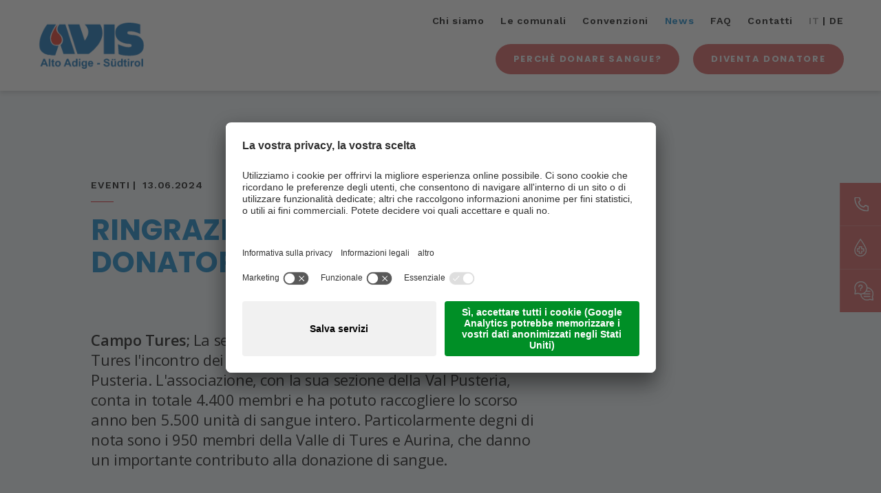

--- FILE ---
content_type: text/html; charset=utf-8
request_url: https://www.avis.bz.it/it/news/detail/ringraziamento-ai-donatori-1
body_size: 30108
content:
<!DOCTYPE html>
<html dir="ltr" lang="it-IT">
<head>    <!-- Google Tag Manager -->
    <script data-usercentrics="Google Tag Manager" type="text/plain">(function(w,d,s,l,i){w[l]=w[l]||[];w[l].push({'gtm.start':
    new Date().getTime(),event:'gtm.js'});var f=d.getElementsByTagName(s)[0],
    j=d.createElement(s),dl=l!='dataLayer'?'&l='+l:'';j.async=true;j.src=
    'https://www.googletagmanager.com/gtm.js?id='+i+dl;f.parentNode.insertBefore(j,f);
    })(window,document,'script','dataLayer','GTM-WDB6G3M');</script>
    <!-- End Google Tag Manager -->
    
    <script id="usercentrics-cmp" data-settings-id="UhKnkpqx168XWk" src="https://app.usercentrics.eu/browser-ui/latest/loader.js" async></script>

<meta charset="utf-8">
<!-- 
	build by sitepackagebuilder.com

	This website is powered by TYPO3 - inspiring people to share!
	TYPO3 is a free open source Content Management Framework initially created by Kasper Skaarhoj and licensed under GNU/GPL.
	TYPO3 is copyright 1998-2026 of Kasper Skaarhoj. Extensions are copyright of their respective owners.
	Information and contribution at https://typo3.org/
-->


<link rel="shortcut icon" href="/typo3conf/ext/zeppelin_default_template/Resources/Public/Icons/favicon.ico" type="image/vnd.microsoft.icon">

<meta http-equiv="x-ua-compatible" content="IE=edge" />
<meta name="generator" content="TYPO3 CMS" />
<meta name="viewport" content="width=device-width, initial-scale=1" />
<meta name="robots" content="index,follow" />
<meta name="referrer" content="no-referrer-when-downgrade" />
<meta property="og:title" content="Detail" />
<meta name="twitter:card" content="summary" />
<meta name="apple-mobile-web-app-capable" content="no" />


<link rel="stylesheet" type="text/css" href="/typo3temp/assets/compressed/merged-931c57d3acd4829354f712529b19b94a-082c2c451eaf51a7400e9eba06cc3047.css?1758090794" media="all">



<script src="/typo3temp/assets/compressed/merged-aa5145cc7463fccc62ea365db4ff4697-8f84b2d41a34b30c70d394c62e522582.js?1751436801"></script>
<script>
/*<![CDATA[*/
/*_scriptCode*/

			/* decrypt helper function */
		function decryptCharcode(n,start,end,offset) {
			n = n + offset;
			if (offset > 0 && n > end) {
				n = start + (n - end - 1);
			} else if (offset < 0 && n < start) {
				n = end - (start - n - 1);
			}
			return String.fromCharCode(n);
		}
			/* decrypt string */
		function decryptString(enc,offset) {
			var dec = "";
			var len = enc.length;
			for(var i=0; i < len; i++) {
				var n = enc.charCodeAt(i);
				if (n >= 0x2B && n <= 0x3A) {
					dec += decryptCharcode(n,0x2B,0x3A,offset);	/* 0-9 . , - + / : */
				} else if (n >= 0x40 && n <= 0x5A) {
					dec += decryptCharcode(n,0x40,0x5A,offset);	/* A-Z @ */
				} else if (n >= 0x61 && n <= 0x7A) {
					dec += decryptCharcode(n,0x61,0x7A,offset);	/* a-z */
				} else {
					dec += enc.charAt(i);
				}
			}
			return dec;
		}
			/* decrypt spam-protected emails */
		function linkTo_UnCryptMailto(s) {
			location.href = decryptString(s,-2);
		}
		

/*]]>*/
</script>

<title> Detail </title>            <link rel="preconnect" href="https://fonts.googleapis.com">
            <link rel="preconnect" href="https://fonts.gstatic.com" crossorigin>
            <link href="https://fonts.googleapis.com/css2?family=Open+Sans:wght@400;500;600&family=Poppins:wght@400;500;600;700&family=Work+Sans:wght@400;600&display=swap" rel="stylesheet">            <link rel="apple-touch-icon" sizes="57x57" href="/fileadmin/favicons/apple-touch-icon-57x57.png">
            <link rel="apple-touch-icon" sizes="60x60" href="/fileadmin/favicons/apple-touch-icon-60x60.png">
            <link rel="apple-touch-icon" sizes="72x72" href="/fileadmin/favicons/apple-touch-icon-72x72.png">
            <link rel="apple-touch-icon" sizes="76x76" href="/fileadmin/favicons/apple-touch-icon-76x76.png">
            <link rel="apple-touch-icon" sizes="114x114" href="/fileadmin/favicons/apple-touch-icon-114x114.png">
            <link rel="apple-touch-icon" sizes="120x120" href="/fileadmin/favicons/apple-touch-icon-120x120.png">
            <link rel="apple-touch-icon" sizes="128x128" href="/fileadmin/favicons/apple-touch-icon-128x128.png">
            <link rel="apple-touch-icon" sizes="144x144" href="/fileadmin/favicons/apple-touch-icon-144x144.png">
            <link rel="apple-touch-icon" sizes="152x152" href="/fileadmin/favicons/apple-touch-icon-152x152.png">
            <link rel="apple-touch-icon" sizes="180x180" href="/fileadmin/favicons/apple-touch-icon-180x180.png">
            <link rel="icon" type="image/png" sizes="96x96" href="/fileadmin/favicons/favicon-96x96.png">
            <link rel="shortcut icon" href="/fileadmin/favicons/favicon.ico" type="image/x-icon">

            <meta name="msapplication-TileColor" content="#303D3F">
            <meta name="theme-color" content="#D55353">

	<link rel="shortcut icon" sizes="16x16" href="/typo3conf/ext/zeppelin_default_template/Resources/Public/Icons/favicon-16x16.png" />
	<link rel="shortcut icon" sizes="32x32" href="/typo3conf/ext/zeppelin_default_template/Resources/Public/Icons/favicon-32x32.png" />
	<link rel="shortcut icon" sizes="36x36" href="/typo3conf/ext/zeppelin_default_template/Resources/Public/Icons/favicon-36x36.png" />
	<link rel="shortcut icon" sizes="48x48" href="/typo3conf/ext/zeppelin_default_template/Resources/Public/Icons/favicon-48x48.png" />
	<link rel="shortcut icon" sizes="72x72" href="/typo3conf/ext/zeppelin_default_template/Resources/Public/Icons/favicon-72x72.png" />
	<link rel="shortcut icon" sizes="96x96" href="/typo3conf/ext/zeppelin_default_template/Resources/Public/Icons/favicon-96x96.png" />
	<link rel="shortcut icon" sizes="144x144" href="/typo3conf/ext/zeppelin_default_template/Resources/Public/Icons/favicon-144x144.png" />
	<link rel="shortcut icon" sizes="192x192" href="/typo3conf/ext/zeppelin_default_template/Resources/Public/Icons/favicon-192x192.png" />
	<link rel="apple-touch-icon" sizes="57x57" href="/typo3conf/ext/zeppelin_default_template/Resources/Public/Icons/apple-icon-57x57.png" />
	<link rel="apple-touch-icon" sizes="60x60" href="/typo3conf/ext/zeppelin_default_template/Resources/Public/Icons/apple-icon-60x60.png" />
	<link rel="apple-touch-icon" sizes="72x72" href="/typo3conf/ext/zeppelin_default_template/Resources/Public/Icons/apple-icon-72x72.png" />
	<link rel="apple-touch-icon" sizes="76x76" href="/typo3conf/ext/zeppelin_default_template/Resources/Public/Icons/apple-icon-76x76.png" />
	<link rel="apple-touch-icon" sizes="114x114" href="/typo3conf/ext/zeppelin_default_template/Resources/Public/Icons/apple-icon-114x114.png" />
	<link rel="apple-touch-icon" sizes="120x120" href="/typo3conf/ext/zeppelin_default_template/Resources/Public/Icons/apple-icon-120x120.png" />
	<link rel="apple-touch-icon" sizes="144x144" href="/typo3conf/ext/zeppelin_default_template/Resources/Public/Icons/apple-icon-144x144.png" />
	<link rel="apple-touch-icon" sizes="152x152" href="/typo3conf/ext/zeppelin_default_template/Resources/Public/Icons/apple-icon-152x152.png" />
	<link rel="apple-touch-icon" sizes="180x180" href="/typo3conf/ext/zeppelin_default_template/Resources/Public/Icons/apple-icon-180x180.png" />
	
	<meta name="application-name" content="Zeppelin Default Template"/>
	<meta name="msapplication-square70x70logo" content="/typo3conf/ext/zeppelin_default_template/Resources/Public/Icons/ms-icon-70x70.png"/>
	<meta name="msapplication-wide150x150logo" content="/typo3conf/ext/zeppelin_default_template/Resources/Public/Icons/ms-icon-150x150.png"/>
	<meta name="msapplication-square310x310logo" content="/typo3conf/ext/zeppelin_default_template/Resources/Public/Icons/ms-icon-310x310.png"/>
	<meta name="msapplication-TileImage" content="/typo3conf/ext/zeppelin_default_template/Resources/Public/Icons/ms-icon-144x144.png"/>
	<meta name="msapplication-TileColor" content="#0E2B5E"/>


<link rel="canonical" href="https://www.avis.bz.it/it/news/detail/ringraziamento-ai-donatori-1"/>

<link rel="alternate" hreflang="it-IT" href="https://www.avis.bz.it/it/news/detail/ringraziamento-ai-donatori-1"/>
<link rel="alternate" hreflang="de-DE" href="https://www.avis.bz.it/de/news/detail/ringraziamento-ai-donatori-1"/>
<link rel="alternate" hreflang="x-default" href="https://www.avis.bz.it/it/news/detail/ringraziamento-ai-donatori-1"/>
</head>
<body>
<div style="display: none;">
    <svg>
        <symbol id="icon-location1" viewbox="0 0 50 50">
            <path
                d="M 37.3953 22.015 C 37.2558 21.8777 37.0296 21.8777 36.89 22.015 L 34.6651 24.2057 C 34.6071 24.2628 34.5709 24.3379 34.5623 24.4178 C 34.3852 26.0865 33.6241 27.6591 32.419 28.8452 L 31.8903 29.366 L 28.0483 25.5835 C 28.2912 25.6398 28.5292 25.6686 28.76 25.6686 C 29.0989 25.6686 29.4231 25.6075 29.7277 25.4847 C 29.9104 25.4113 29.9979 25.2059 29.923 25.026 C 29.8484 24.8461 29.6396 24.7603 29.4572 24.8337 C 27.986 25.4263 26.29 23.8494 26.0765 23.6422 L 25.0556 22.6372 C 25.1823 22.108 25.0728 21.5399 24.747 21.0786 C 24.3786 20.5571 23.7928 20.2581 23.1374 20.2581 L 20.6648 20.2755 L 20.6581 20.2755 C 20.4214 20.2755 20.199 20.1852 20.0307 20.0208 C 19.8611 19.8549 19.7678 19.634 19.7678 19.3983 L 19.7678 19.3617 C 19.768 18.8893 20.1437 18.5046 20.6232 18.4858 L 25.1262 18.3112 C 26.7513 18.2483 28.3712 18.7343 29.6848 19.6792 C 29.8272 19.7817 30.0237 19.7667 30.1482 19.644 L 32.5132 17.3157 C 32.6527 17.1783 32.6527 16.9556 32.5132 16.8182 C 32.3737 16.6809 32.1477 16.6809 32.0081 16.8182 L 29.8552 18.9379 C 28.4592 18.014 26.7819 17.5432 25.098 17.6084 L 20.5951 17.7831 C 20.5845 17.7833 20.5741 17.7844 20.5637 17.7849 L 18.855 16.103 C 18.7158 15.9657 18.4896 15.9657 18.35 16.103 C 18.2105 16.2405 18.2105 16.4631 18.35 16.6005 L 19.7983 18.0261 C 19.3488 18.3062 19.0533 18.7994 19.0533 19.3617 L 19.0533 19.3983 C 19.053 19.8228 19.2216 20.2211 19.5273 20.5199 C 19.8332 20.819 20.2384 20.9819 20.6699 20.979 L 23.1399 20.9617 C 23.709 20.9617 24.0236 21.2866 24.1604 21.4802 C 24.2646 21.6279 24.3345 21.7917 24.3683 21.9608 L 24.246 21.8401 C 24.1064 21.7028 23.8802 21.7028 23.741 21.8401 C 23.6014 21.9774 23.6014 22.2002 23.741 22.3375 L 31.8015 30.2733 C 32.1495 30.616 32.1495 31.1736 31.8015 31.5164 C 31.4534 31.8588 30.8875 31.859 30.5394 31.5166 L 25.4053 26.4619 C 25.2657 26.3246 25.0396 26.3246 24.9 26.4619 C 24.7604 26.5994 24.7604 26.822 24.9 26.9595 L 30.4302 32.4037 C 30.7783 32.7465 30.7783 33.3041 30.4302 33.6469 C 30.2617 33.8127 30.0374 33.9042 29.7988 33.9042 C 29.5605 33.9042 29.3361 33.8127 29.1676 33.6469 L 23.9254 28.4857 C 23.7858 28.3483 23.5596 28.3483 23.4203 28.4857 C 23.2807 28.6228 23.2807 28.8456 23.4203 28.9829 L 27.7158 33.2122 C 28.0636 33.5548 28.0634 34.1121 27.7156 34.4547 C 27.3672 34.7974 26.801 34.7974 26.4529 34.4547 L 21.7876 29.8617 C 21.6481 29.7242 21.4219 29.7242 21.2823 29.8617 C 21.1427 29.999 21.1427 30.2217 21.2823 30.3589 L 24.743 33.766 C 25.0911 34.1086 25.0911 34.6664 24.743 35.009 C 24.395 35.3517 23.8287 35.3517 23.4807 35.009 L 17.2197 28.8452 C 16.0148 27.6591 15.2535 26.0865 15.0764 24.4178 C 15.0681 24.3379 15.0318 24.2628 14.9738 24.2057 L 12.11 21.3862 C 11.9705 21.2488 11.7443 21.2488 11.6046 21.3862 C 11.4651 21.5236 11.4651 21.7463 11.6046 21.8837 L 14.3802 24.6161 C 14.5982 26.3979 15.4241 28.0723 16.7146 29.3428 L 17.2414 29.8613 C 17.0453 30.1288 16.939 30.4487 16.939 30.785 C 16.939 31.2078 17.1061 31.6051 17.4099 31.9039 C 17.7231 32.2122 18.1348 32.3665 18.5461 32.3665 C 18.5867 32.3665 18.6272 32.3646 18.6677 32.3617 C 18.6538 32.4458 18.6465 32.5314 18.6465 32.618 C 18.6465 33.0408 18.8137 33.4381 19.1172 33.7369 C 19.4304 34.0452 19.8421 34.1995 20.2537 34.1995 C 20.3337 34.1995 20.4136 34.1934 20.493 34.1818 C 20.4204 34.6616 20.5709 35.1681 20.9449 35.5366 C 21.2485 35.8354 21.6523 36 22.0814 36 C 22.4642 36 22.8262 35.869 23.1154 35.6288 C 23.4063 35.8555 23.7589 35.9694 24.1118 35.9694 C 24.5232 35.9694 24.9349 35.8151 25.2483 35.5065 C 25.4818 35.2769 25.6281 34.9932 25.6876 34.6962 L 25.9476 34.9521 C 26.261 35.2607 26.6725 35.4148 27.0841 35.4148 C 27.4958 35.4148 27.9074 35.2607 28.2206 34.9521 C 28.454 34.7223 28.6003 34.4388 28.6599 34.1416 L 28.6623 34.1443 C 28.9658 34.4431 29.3697 34.6077 29.7988 34.6077 C 30.2284 34.6077 30.6318 34.4431 30.9355 34.1443 C 31.3944 33.6925 31.5168 33.0333 31.3035 32.4706 C 31.6695 32.4407 32.0272 32.2888 32.3065 32.0135 C 32.9034 31.4263 32.9315 30.488 32.3916 29.8669 L 32.9243 29.3428 C 34.2145 28.0723 35.0405 26.3979 35.2587 24.6161 L 37.3953 22.5125 C 37.5349 22.3751 37.5349 22.1523 37.3953 22.015 L 37.3953 22.015 ZM 17.915 31.4064 C 17.7465 31.2405 17.6536 31.0199 17.6536 30.785 C 17.6536 30.6381 17.6901 30.4965 17.7586 30.3705 L 18.9672 31.5604 C 18.8392 31.6281 18.6956 31.6639 18.5461 31.6639 C 18.3079 31.6639 18.0838 31.5726 17.915 31.4064 L 17.915 31.4064 ZM 19.6223 33.2394 C 19.4537 33.0735 19.3609 32.8529 19.3609 32.618 C 19.3609 32.4333 19.4191 32.2579 19.5256 32.1105 L 20.7692 33.3345 C 20.4208 33.5775 19.9341 33.5464 19.6223 33.2394 L 19.6223 33.2394 ZM 21.4503 35.0391 C 21.1385 34.7322 21.1071 34.2532 21.3537 33.9102 L 22.5972 35.1343 C 22.4474 35.2391 22.269 35.2964 22.0814 35.2964 C 21.8432 35.2964 21.6188 35.2051 21.4503 35.0391 L 21.4503 35.0391 ZM 21.4503 35.0391 L 21.4503 35.0391 Z"
                fill="currentColor" />
        </symbol>
        <symbol id="icon-location2" viewbox="0 0 50 50">
            <path
                d="M 19.2001 28.1686 L 31.0585 28.1686 C 32.4032 28.1686 33.5 27.149 33.5 25.8997 L 33.5 21.2136 C 33.5 21.2053 33.5 21.1971 33.4957 21.189 C 33.4957 21.1809 33.4912 21.1685 33.4912 21.1603 C 33.4912 21.152 33.4868 21.1438 33.4868 21.1356 C 33.4823 21.1273 33.4823 21.1191 33.478 21.1068 C 33.4735 21.0986 33.4735 21.0903 33.4692 21.0822 C 33.4646 21.074 33.4646 21.0657 33.4603 21.0575 C 33.4558 21.0493 33.4514 21.041 33.4469 21.0288 C 33.4426 21.0205 33.438 21.0123 33.4338 21.0081 L 33.4205 20.9834 C 33.416 20.9753 33.4119 20.9712 33.4072 20.9629 C 33.403 20.9547 33.3939 20.9465 33.3895 20.9382 C 33.3851 20.9299 33.3806 20.926 33.3717 20.9177 C 33.3673 20.9095 33.3586 20.9054 33.3541 20.8971 C 33.3497 20.8889 33.3409 20.8848 33.3362 20.8767 C 33.3318 20.8684 33.3231 20.8644 33.3187 20.8601 L 33.2965 20.8396 C 33.2877 20.8354 33.2833 20.8273 33.2744 20.8232 C 33.2657 20.8191 33.2568 20.8108 33.2479 20.8069 C 33.2391 20.8026 33.2345 20.7986 33.2257 20.7943 C 33.2169 20.7903 33.208 20.7861 33.1995 20.778 L 33.1462 20.7534 L 33.1198 20.741 C 33.1108 20.7369 33.1021 20.7369 33.0933 20.7328 C 33.0844 20.7288 33.0712 20.7246 33.0624 20.7246 C 33.0535 20.7246 33.0446 20.7205 33.04 20.7205 C 33.0267 20.7163 33.0181 20.7163 33.0046 20.7163 C 33.0004 20.7163 32.9956 20.7123 32.9869 20.7123 L 17.9569 18.7845 L 17.9569 16.8361 C 17.9569 16.8157 17.9569 16.7949 17.9528 16.7784 C 17.9528 16.7744 17.9528 16.7701 17.9481 16.7622 C 17.9481 16.7498 17.9436 16.7375 17.9436 16.725 C 17.9393 16.7128 17.9393 16.7046 17.9349 16.6923 C 17.9349 16.6838 17.9308 16.6798 17.9308 16.6716 L 17.9174 16.6348 C 17.9174 16.6305 17.9128 16.6223 17.9128 16.6183 C 17.9082 16.606 17.9039 16.5977 17.8951 16.5853 C 17.8906 16.5812 17.8906 16.573 17.8862 16.569 C 17.882 16.5608 17.8774 16.5525 17.8685 16.5442 C 17.8641 16.536 17.86 16.532 17.8552 16.5238 C 17.8508 16.5156 17.8463 16.5112 17.8419 16.5032 C 17.8374 16.4949 17.8289 16.4866 17.8246 16.4784 L 17.7845 16.4414 L 17.7712 16.4292 C 17.7623 16.4209 17.7535 16.4128 17.7404 16.4045 C 17.7358 16.4003 17.7269 16.3962 17.7225 16.3921 C 17.7136 16.3839 17.705 16.3799 17.6962 16.3716 C 17.683 16.3633 17.6696 16.3551 17.6608 16.3511 C 17.6563 16.3469 17.6517 16.3469 17.6476 16.3429 C 17.6296 16.3347 17.6078 16.3264 17.5902 16.3181 L 14.3301 15.0439 C 14.025 14.9248 13.6754 15.0562 13.5471 15.3398 C 13.4189 15.6235 13.5605 15.9481 13.8656 16.0674 L 16.7583 17.2019 L 16.7583 29.3606 C 16.7583 30.5115 17.6871 31.465 18.8859 31.6089 C 18.6694 31.946 18.5409 32.3407 18.5409 32.76 C 18.5409 33.9971 19.6244 35 20.9513 35 C 22.2782 35 23.3621 33.993 23.3621 32.76 C 23.3621 32.3489 23.2426 31.9584 23.0306 31.6296 L 28.4001 31.6296 C 28.1877 31.9625 28.0685 32.3489 28.0685 32.76 C 28.0685 33.9971 29.1521 35 30.479 35 C 31.8059 35 32.8896 33.993 32.8896 32.76 C 32.8896 31.5267 31.8059 30.5197 30.479 30.5197 L 19.2001 30.5197 C 18.5098 30.5197 17.9528 29.9977 17.9528 29.3606 L 17.9528 27.8562 C 18.3153 28.0535 18.7443 28.1686 19.2001 28.1686 L 19.2001 28.1686 ZM 22.1725 32.7557 C 22.1725 33.3805 21.6238 33.8861 20.9561 33.8861 C 20.288 33.8861 19.7396 33.3765 19.7396 32.7557 C 19.7396 32.1351 20.288 31.6254 20.9561 31.6254 C 21.6238 31.6254 22.1725 32.1309 22.1725 32.7557 L 22.1725 32.7557 ZM 31.6998 32.7557 C 31.6998 33.3805 31.1514 33.8861 30.4834 33.8861 C 29.8156 33.8861 29.2672 33.3765 29.2672 32.7557 C 29.2672 32.1351 29.8156 31.6254 30.4834 31.6254 C 31.1514 31.6254 31.6998 32.1309 31.6998 32.7557 L 31.6998 32.7557 ZM 31.0585 27.0587 L 19.2001 27.0587 C 18.5098 27.0587 17.9528 26.5366 17.9528 25.8997 L 17.9528 19.9023 L 32.3059 21.7399 L 32.3059 25.8955 C 32.3059 26.5408 31.7443 27.0587 31.0585 27.0587 L 31.0585 27.0587 ZM 31.0585 27.0587 L 31.0585 27.0587 Z"
                fill="currentColor" />
        </symbol>
        <symbol id="icon-location3" viewbox="0 0 50 50">
            <path
                d="M 37.283 27.6272 L 33.1602 24.5743 L 33.1602 23.3485 C 33.1602 23.1804 33.0799 23.0225 32.9433 22.9213 L 24.8287 16.9128 C 24.6339 16.7688 24.366 16.7688 24.1717 16.9128 L 16.0567 22.9213 C 15.9201 23.0225 15.8398 23.1804 15.8398 23.3485 L 15.8398 24.5743 L 11.7172 27.6272 C 11.5804 27.7284 11.5001 27.8867 11.5001 28.0548 L 11.5001 33.4644 C 11.5001 33.7601 11.7443 34 12.0457 34 L 36.9547 34 C 37.256 34 37.4999 33.7601 37.4999 33.4644 L 37.4999 28.0548 C 37.4999 27.8867 37.4196 27.7284 37.283 27.6272 L 37.283 27.6272 ZM 25.0896 32.9291 L 23.9104 32.9291 L 23.9104 30.2299 L 25.0896 30.2299 L 25.0896 32.9291 ZM 26.1807 32.9291 L 26.1807 29.6945 C 26.1807 29.3988 25.9365 29.1589 25.6351 29.1589 L 23.3649 29.1589 C 23.0639 29.1589 22.8196 29.3988 22.8196 29.6945 L 22.8196 32.9291 L 16.9305 32.9291 L 16.9305 23.6156 L 24.4999 18.0111 L 32.0695 23.6156 L 32.0695 32.9291 L 26.1807 32.9291 ZM 12.5906 28.3215 L 15.8398 25.9158 L 15.8398 32.9291 L 12.5906 32.9291 L 12.5906 28.3215 ZM 36.4092 32.9291 L 33.1602 32.9291 L 33.1602 25.9158 L 36.4092 28.3215 L 36.4092 32.9291 ZM 36.4092 32.9291 L 36.4092 32.9291 Z"
                fill="currentColor" />
            <path
                d="M 12.374 24.1844 L 24.4999 15.2059 L 36.6265 24.1844 C 36.7246 24.2572 36.8398 24.2924 36.9544 24.2924 C 37.1195 24.2924 37.283 24.2189 37.39 24.0795 C 37.5714 23.8434 37.5234 23.5073 37.283 23.3295 L 24.8287 14.1079 C 24.6339 13.964 24.366 13.964 24.1717 14.1079 L 11.7172 23.3295 C 11.4765 23.5073 11.4286 23.8431 11.61 24.0791 C 11.7915 24.3156 12.1335 24.3627 12.374 24.1844 L 12.374 24.1844 ZM 12.374 24.1844 L 12.374 24.1844 Z"
                fill="currentColor" />
        </symbol>
        <symbol id="icon-website" viewbox="0 0 35 35">
            <path
                d="M 3 18 C 3 9.7156 9.7155 3 18 3 C 26.2845 3 33 9.7156 33 18 C 33 26.2844 26.2845 33 18 33 C 9.7155 33 3 26.2844 3 18 Z"
                stroke-width="1" stroke="currentColor" fill="none" />
            <path
                d="M 25.3615 17.3167 L 18.3026 11.1423 C 18.2903 11.1302 18.278 11.1211 18.2625 11.1121 C 18.1082 10.9673 17.8615 10.9612 17.6979 11.103 L 10.639 17.2773 C 10.4663 17.4282 10.4539 17.6848 10.6052 17.8538 C 10.6885 17.9444 10.8027 17.9897 10.9167 17.9897 C 11.0155 17.9897 11.1142 17.9564 11.1945 17.887 L 12.4655 16.7734 L 12.4655 23.974 C 12.4655 24.5382 12.9344 25 13.5145 25 L 15.7419 25 C 16.285 25 16.7261 24.5684 16.7261 24.0373 L 16.7261 20.3766 C 16.7261 20.2951 16.794 20.2288 16.8773 20.2288 L 19.1265 20.2288 C 19.2097 20.2288 19.2775 20.2951 19.2775 20.3766 L 19.2775 24.0373 C 19.2775 24.5684 19.7188 25 20.2617 25 L 22.4893 25 C 23.0754 25 23.5381 24.4355 23.5381 23.7144 L 23.5381 16.8127 L 24.8093 17.9263 C 24.8894 17.9957 24.9882 18.0288 25.0869 18.0288 C 25.2011 18.0288 25.3153 17.9836 25.3984 17.893 C 25.5467 17.7241 25.5312 17.4676 25.3615 17.3167 L 25.3615 17.3167 ZM 22.7021 19.3296 L 22.7021 23.7083 C 22.7021 24.001 22.554 24.179 22.4861 24.179 L 20.2587 24.179 C 20.1754 24.179 20.1074 24.1127 20.1074 24.0313 L 20.1074 20.3766 C 20.1074 19.8455 19.6663 19.414 19.1233 19.414 L 16.8741 19.414 C 16.3312 19.414 15.89 19.8455 15.89 20.3766 L 15.89 24.0373 C 15.89 24.1188 15.8223 24.1851 15.739 24.1851 L 13.5114 24.1851 C 13.3942 24.1851 13.2953 24.0916 13.2953 23.974 L 13.2953 16.0431 L 17.9787 11.951 L 22.7021 16.0823 L 22.7021 19.3296 ZM 22.7021 19.3296 L 22.7021 19.3296 Z"
                fill="currentColor" />
        </symbol>
        <symbol id="icon-booking" viewbox="0 0 25 21">
            <path
                d="M 24.226 19.0917 L 1.032 19.0917 C 0.6049 19.0917 0.2581 19.4196 0.2581 19.8221 C 0.2581 20.2247 0.6049 20.5524 1.032 20.5524 L 24.226 20.5524 C 24.6527 20.5524 25 20.2247 25 19.8221 C 25 19.4196 24.6527 19.0917 24.226 19.0917 L 24.226 19.0917 ZM 13.4034 3.8447 L 13.4034 2.3881 L 14.9469 2.3881 C 15.3734 2.3881 15.7209 2.0598 15.7209 1.6577 C 15.7209 1.2542 15.3734 0.9269 14.9469 0.9269 L 10.3068 0.9269 C 9.8807 0.9269 9.5377 1.2542 9.5377 1.6577 C 9.5377 2.0598 9.8807 2.3881 10.3068 2.3881 L 11.855 2.3881 C 11.855 2.3881 11.8514 3.9058 11.855 3.8447 C 5.3851 4.2219 0.2581 9.317 0.2581 15.5197 L 0.2581 16.25 C 0.2581 16.6526 0.6049 16.9813 1.032 16.9813 L 24.226 16.9813 C 24.6527 16.9813 25 16.6526 25 16.25 L 25 15.5197 C 25 9.317 19.8696 4.2219 13.4034 3.8447 L 13.4034 3.8447 ZM 1.8064 15.5197 C 1.8064 9.8768 6.6488 5.3054 12.629 5.3054 C 18.6049 5.3054 23.4521 9.8768 23.4521 15.5197 L 1.8064 15.5197 ZM 1.8064 15.5197 L 1.8064 15.5197 Z"
                fill="currentColor" />
        </symbol>
        <symbol id="icon-user" viewbox="0 0 64 64">
            <path
                d="M36 44.163v-3.299c4.406-2.483 8-8.673 8-14.864 0-9.941 0-18-12-18s-12 8.059-12 18c0 6.191 3.594 12.382 8 14.864v3.299c-13.569 1.109-24 7.776-24 15.837h56c0-8.060-10.431-14.727-24-15.837z" />
        </symbol>
        <symbol id="icon-next" viewbox="0 0 37 37">
            <path
                d="M 7.9279 2.464 L 10.9139 0.1667 L 29.6667 19.0883 L 10.2879 37.1667 L 7.6667 34.9203 L 24.9834 19.0473 L 7.9279 2.464 Z" />
        </symbol>
        <symbol id="icon-prev" viewbox="0 0 37 37">
            <path
                d="M 29.2388 2.2974 L 26.2528 0 L 7.5 18.9216 L 26.8788 37 L 29.5 34.7537 L 12.1832 18.8806 L 29.2388 2.2974 Z" />
        </symbol>
        <symbol id="icon-up" viewbox="0 0 37 37">
            <path
                d="M 2.2974 29.7388 L 0 26.7528 L 18.9216 8 L 37 27.3788 L 34.7537 30 L 18.8806 12.6832 L 2.2974 29.7388 Z" />
        </symbol>
        <symbol id="icon-down" viewbox="0 0 37 37">
            <path
                d="M 34.7026 8.2612 L 37 11.2472 L 18.0784 30 L 0 10.6212 L 2.2463 8 L 18.1194 25.3168 L 34.7026 8.2612 Z" />
        </symbol>
        <symbol id="icon-callsign" viewbox="0 0 37 37">
            <path
                d="M 19.5 26 L 20.5 10.4844 L 20.5 4 L 16.5 4 L 16.5 10.4844 L 17.5 26 L 19.5 26 L 19.5 26 ZM 20.5 33 L 20.5 29 L 16.5 29 L 16.5 33 L 20.5 33 L 20.5 33 Z" />
        </symbol>
        <symbol id="icon-callsign-round" viewbox="0 0 64 64">
            <path
                d="M31 6c-14.912 0-27 12.088-27 27s12.088 27 27 27 27-12.088 27-27-12.088-27-27-27zM31 54c-11.598 0-21-9.402-21-21s9.402-21 21-21 21 9.402 21 21-9.402 21-21 21zM31 20c-1.656 0-3 1.342-3 3v10.124c0 1.656 1.344 3 3 3s3-1.344 3-3v-10.124c0-1.658-1.344-3-3-3zM31 40c-1.656 0-3 1.344-3 3s1.344 3 3 3 3-1.344 3-3-1.344-3-3-3z" />
        </symbol>
        <symbol id="icon-callsign-round-inv" viewbox="0 0 64 64">
            <path
                d="M31 7c-14.36 0-26 11.64-26 26s11.64 26 26 26 26-11.64 26-26-11.64-26-26-26zM31 47.75c-1.658 0-3-1.344-3-3s1.342-3 3-3c1.656 0 3 1.344 3 3s-1.344 3-3 3zM34 34.75c0 1.656-1.344 3-3 3-1.658 0-3-1.344-3-3v-14c0-1.658 1.342-3 3-3 1.656 0 3 1.342 3 3v14z" />
        </symbol>
        <symbol id="icon-enlarge" viewbox="0 0 30 30">
            <path
                d="M 8.625 1.125 C 8.625 1.375 8.875 1.375 8.875 1.875 C 8.875 2.625 8.625 2.625 8.375 2.875 L 2.875 2.875 L 2.875 8.625 C 2.625 8.625 2.625 8.875 1.875 8.875 C 1.375 8.875 1.375 8.625 1.125 8.375 C 1.625 1.625 1.375 1.375 1.125 1.125 L 8.625 1.125 Z" />
            <path
                d="M 28.875 22 C 28.375 29 28.625 29.25 28.625 29.5 L 21.375 29.5 C 21.375 29.25 21.125 29.25 21.125 28.5 C 21.125 28 21.375 28 21.625 27.75 L 27.125 27.75 L 27.125 22 C 27.375 21.75 27.375 21.5 27.875 21.5 C 28.625 21.5 28.625 21.75 28.875 22 Z" />
            <path
                d="M 28.625 1.125 C 28.625 1.375 28.375 1.625 28.875 8.625 C 28.625 8.625 28.625 8.875 27.875 8.875 C 27.375 8.875 27.375 8.625 27.125 8.375 L 27.125 2.875 L 21.375 2.875 C 21.375 2.625 21.125 2.625 21.125 1.875 C 21.125 1.375 21.375 1.375 21.625 1.125 L 28.625 1.125 Z" />
            <path
                d="M 2.875 22 L 2.875 27.75 L 8.625 27.75 C 8.625 28 8.875 28 8.875 28.5 C 8.875 29.25 8.625 29.25 8.375 29.5 L 1.125 29.5 C 1.375 29.25 1.625 29 1.125 22 C 1.375 21.75 1.375 21.5 1.875 21.5 C 2.625 21.5 2.625 21.75 2.875 22 Z" />
            <path
                d="M 10 9.25 C 9.75 9.5 9.75 10 9 10 C 8.5 10 1 2.5 1 1.75 C 1 1.25 1.25 1.5 1.25 1.25 C 1.5 1.25 1.25 1 1.75 1 C 2.5 1 7.75 6.5 10 9.25 Z" />
            <path
                d="M 10.375 20.75 C 10.375 21.5 4.875 27.5 2.375 29 C 2.125 28.75 1.625 28.75 1.625 28 C 1.625 27.5 8.875 20 9.375 20 C 10.125 20 10.375 20.25 10.375 20.75 Z" />
            <path
                d="M 29.375 28.625 C 29.125 28.875 29.125 29.375 28.375 29.375 C 27.875 29.375 20.625 22.125 20.625 21.375 C 20.625 20.875 20.875 21.125 20.875 20.875 C 21.125 20.875 20.875 20.625 21.375 20.625 C 22.125 20.625 27.125 25.875 29.375 28.625 Z" />
            <path
                d="M 28.375 1.375 C 28.375 2.125 23.125 7.125 20.375 9.375 C 20.125 9.125 19.625 9.125 19.625 8.375 C 19.625 7.875 26.875 0.625 27.375 0.625 C 28.125 0.625 28.375 0.875 28.375 1.375 Z" />
        </symbol>
        <symbol id="icon-decrease" viewbox="0 0 31 31">
            <path
                d="M 13.0833 5.625 C 12.5833 12.375 12.8333 12.625 12.8333 12.875 L 5.5833 12.875 C 5.5833 12.375 5.3333 11.875 5.5833 11.125 L 11.3333 11.125 L 11.3333 5.625 C 11.5833 5.375 11.5833 5.125 12.0833 5.125 C 12.8333 5.125 12.8333 5.375 13.0833 5.625 Z" />
            <path
                d="M 25.4167 17.2917 C 25.4167 17.7917 25.6667 18.0417 25.4167 19.0417 L 19.6667 19.0417 L 19.6667 25.0417 C 19.1667 25.0417 18.6667 25.2917 17.9167 25.0417 C 18.4167 17.7917 18.1667 17.5417 17.9167 17.2917 L 25.4167 17.2917 Z" />
            <path
                d="M 19.6667 5.625 L 19.6667 11.125 L 25.4167 11.125 C 25.4167 11.625 25.6667 11.875 25.4167 12.875 L 17.9167 12.875 C 18.1667 12.625 18.4167 12.375 17.9167 5.625 C 18.1667 5.375 18.1667 5.125 18.6667 5.125 C 19.4167 5.125 19.4167 5.375 19.6667 5.625 Z" />
            <path
                d="M 12.7083 24.4167 C 12.2083 24.4167 11.7083 24.6667 10.9583 24.4167 L 10.9583 18.6667 L 4.9583 18.6667 C 4.9583 18.1667 4.7083 17.6667 4.9583 16.9167 L 12.4583 16.9167 C 12.4583 17.1667 12.2083 17.4167 12.7083 24.4167 Z" />
            <path
                d="M 13 12 C 13 12.75 12.75 13 12 13 C 11.5 13 4 5.5 4 4.75 C 4 4.25 4.25 4 4.75 4 C 5.5 4 13 11.5 13 12 Z" />
            <path
                d="M 12 19.375 C 12 20.375 6 26.125 3.75 27.375 C 3.5 27.125 3 27.125 3 26.375 C 3 25.875 10.5 18.625 11 18.625 C 11.75 18.625 12 18.875 12 19.375 Z" />
            <path
                d="M 27.375 25.375 C 27.375 26.125 27.125 26.375 26.375 26.375 C 25.875 26.375 18.625 19.125 18.625 18.375 C 18.625 17.875 18.875 17.625 19.375 17.625 C 20.125 17.625 27.375 24.875 27.375 25.375 Z" />
            <path
                d="M 27.375 4.375 C 27.375 5.125 22.125 10.125 19.375 12.375 C 19.125 12.125 18.625 12.125 18.625 11.375 C 18.625 10.875 25.875 3.625 26.375 3.625 C 27.125 3.625 27.375 3.875 27.375 4.375 Z" />
        </symbol>
        <symbol id="icon-cross" viewbox="0 0 30 30">
            <path d="M 29 27.5067 C 29 28.2533 28.2533 29 27.5067 29 L 1 2.12 C 1 1.7467 1.7467 1 2.12 1 L 29 27.5067 Z" />
            <path
                d="M 28.6267 1 C 28.6267 1.3733 29 2.12 29 2.12 L 2.12 29 C 1.7467 29 1 28.2533 1 27.5067 L 27.1333 1 L 28.6267 1 Z" />
        </symbol>
        <symbol id="icon-cross-round" viewbox="0 0 32 32">
            <path
                d="M16 29c-7.18 0-13-5.82-13-13s5.82-13 13-13 13 5.82 13 13-5.82 13-13 13zM16 6c-5.522 0-10 4.478-10 10s4.478 10 10 10c5.523 0 10-4.478 10-10s-4.477-10-10-10zM20.537 19.535l-1.014 1.014c-0.186 0.186-0.488 0.186-0.675 0l-2.87-2.87-2.87 2.87c-0.187 0.186-0.488 0.186-0.675 0l-1.014-1.014c-0.186-0.186-0.186-0.488 0-0.675l2.871-2.869-2.871-2.87c-0.186-0.187-0.186-0.489 0-0.676l1.014-1.013c0.187-0.187 0.488-0.187 0.675 0l2.87 2.87 2.87-2.87c0.187-0.187 0.489-0.187 0.675 0l1.014 1.013c0.186 0.187 0.186 0.489 0 0.676l-2.871 2.87 2.871 2.869c0.186 0.187 0.186 0.49 0 0.675z" />
        </symbol>
        <symbol id="icon-cross-round-inv" viewbox="0 0 32 32">
            <path
                d="M16 29c-7.18 0-13-5.82-13-13s5.82-13 13-13 13 5.82 13 13-5.82 13-13 13zM21.961 12.209c0.244-0.244 0.244-0.641 0-0.885l-1.328-1.327c-0.244-0.244-0.641-0.244-0.885 0l-3.761 3.761-3.761-3.761c-0.244-0.244-0.641-0.244-0.885 0l-1.328 1.327c-0.244 0.244-0.244 0.641 0 0.885l3.762 3.762-3.762 3.76c-0.244 0.244-0.244 0.641 0 0.885l1.328 1.328c0.244 0.244 0.641 0.244 0.885 0l3.761-3.762 3.761 3.762c0.244 0.244 0.641 0.244 0.885 0l1.328-1.328c0.244-0.244 0.244-0.641 0-0.885l-3.762-3.76 3.762-3.762z" />
        </symbol>
        <symbol id="icon-plus" viewbox="0 0 30 30">
            <path
                d="M 15.875 2.625 L 15.875 27.625 C 15.625 27.625 15.625 27.875 14.875 27.875 C 14.375 27.875 14.375 27.625 14.125 27.375 L 14.125 2.625 C 14.375 2.375 14.375 2.125 14.875 2.125 C 15.625 2.125 15.625 2.375 15.875 2.625 Z" />
            <path
                d="M 27.375 15.875 L 2.375 15.875 C 2.375 15.625 2.125 15.625 2.125 14.875 C 2.125 14.375 2.375 14.375 2.625 14.125 L 27.375 14.125 C 27.625 14.375 27.875 14.375 27.875 14.875 C 27.875 15.625 27.625 15.625 27.375 15.875 Z" />
        </symbol>
        <symbol id="icon-plus-round" viewbox="0 0 32 32">
            <path
                d="M16 29c-7.18 0-13-5.82-13-13s5.82-13 13-13 13 5.82 13 13-5.82 13-13 13zM16 6c-5.522 0-10 4.477-10 10 0 5.522 4.478 10 10 10 5.523 0 10-4.478 10-10 0-5.523-4.477-10-10-10zM19.988 17h-3v3c0 0.553-0.448 1-1 1-0.553 0-1-0.447-1-1v-3h-3c-0.553 0-1-0.448-1-1s0.447-1 1-1h3v-3c0-0.553 0.447-1 1-1 0.552 0 1 0.447 1 1v3h3c0.552 0 1 0.448 1 1s-0.448 1-1 1z" />
        </symbol>
        <symbol id="icon-plus-round-inv" viewbox="0 0 32 32">
            <path
                d="M15.5 29.5c-7.18 0-13-5.82-13-13s5.82-13 13-13 13 5.82 13 13-5.82 13-13 13zM21.938 15.938c0-0.552-0.448-1-1-1h-4v-4c0-0.552-0.447-1-1-1h-1c-0.553 0-1 0.448-1 1v4h-4c-0.553 0-1 0.448-1 1v1c0 0.553 0.447 1 1 1h4v4c0 0.553 0.447 1 1 1h1c0.553 0 1-0.447 1-1v-4h4c0.552 0 1-0.447 1-1v-1z" />
        </symbol>
        <symbol id="icon-minus" viewbox="0 0 30 30">
            <path
                d="M 27.375 15.875 L 2.375 15.875 C 2.375 15.625 2.125 15.625 2.125 14.875 C 2.125 14.375 2.375 14.375 2.625 14.125 L 27.375 14.125 C 27.625 14.375 27.875 14.375 27.875 14.875 C 27.875 15.625 27.625 15.625 27.375 15.875 Z" />
        </symbol>
        <symbol id="icon-minus-round" viewbox="0 0 32 32">
            <path
                d="M16 3c-7.18 0-13 5.82-13 13s5.82 13 13 13 13-5.82 13-13-5.82-13-13-13zM16 26c-5.522 0-10-4.478-10-10 0-5.523 4.478-10 10-10 5.523 0 10 4.477 10 10 0 5.522-4.477 10-10 10zM19.738 15h-8c-0.553 0-1 0.448-1 1 0 0.553 0.447 1 1 1h8c0.553 0 1-0.447 1-1 0-0.552-0.447-1-1-1z" />
        </symbol>
        <symbol id="icon-minus-round-inv" viewbox="0 0 32 32">
            <path
                d="M15.5 3.5c-7.18 0-13 5.82-13 13s5.82 13 13 13c7.18 0 13-5.82 13-13s-5.82-13-13-13zM22 16.875c0 0.553-0.448 1-1 1h-11c-0.553 0-1-0.447-1-1v-1c0-0.552 0.447-1 1-1h11c0.552 0 1 0.448 1 1v1z" />
        </symbol>
        <symbol id="icon-search" viewbox="0 0 24 24">
            <path
                d="M10 1q1.828 0 3.496 0.715t2.871 1.918 1.918 2.871 0.715 3.496q0 1.57-0.512 3.008t-1.457 2.609l5.68 5.672q0.289 0.289 0.289 0.711 0 0.43-0.285 0.715t-0.715 0.285q-0.422 0-0.711-0.289l-5.672-5.68q-1.172 0.945-2.609 1.457t-3.008 0.512q-1.828 0-3.496-0.715t-2.871-1.918-1.918-2.871-0.715-3.496 0.715-3.496 1.918-2.871 2.871-1.918 3.496-0.715zM10 3q-1.422 0-2.719 0.555t-2.234 1.492-1.492 2.234-0.555 2.719 0.555 2.719 1.492 2.234 2.234 1.492 2.719 0.555 2.719-0.555 2.234-1.492 1.492-2.234 0.555-2.719-0.555-2.719-1.492-2.234-2.234-1.492-2.719-0.555z" />
        </symbol>
        <symbol id="icon-travel-children" viewbox="0 0 99 103">
            <path
                d="M 61.129 77.314 L 74.125 77.315 L 74.127 64.316 L 78.961 64.316 L 78.96 77.315 L 91.959 77.314 L 91.959 82.148 L 78.96 82.15 L 78.961 95.146 L 74.127 95.146 L 74.125 82.15 L 61.129 82.148 L 61.129 77.314 ZM 99.998 79.736 C 99.998 66.781 89.498 56.28 76.545 56.279 C 63.59 56.279 53.09 66.781 53.09 79.736 C 53.09 92.689 63.59 103.185 76.545 103.185 C 89.498 103.185 99.998 92.689 99.998 79.736 Z" />
            <path
                d="M 45.102 79.736 C 45.102 72.195 47.76 65.283 52.184 59.865 C 48.229 55.209 42.409 52.185 35.832 52.185 L 21.553 52.185 C 9.666 52.186 0 61.859 0 73.742 L 0 91.209 L 0.045 91.486 L 1.244 91.861 C 12.588 95.398 22.439 96.582 30.551 96.582 C 38.283 96.582 44.397 95.502 48.727 94.371 C 46.422 89.998 45.102 85.023 45.102 79.736 L 45.102 79.736 Z" />
            <path
                d="M 11.861 34.211 C 11.861 24.9148 19.3968 17.379 28.693 17.379 C 37.9892 17.379 45.525 24.9148 45.525 34.211 C 45.525 43.5072 37.9892 51.043 28.693 51.043 C 19.3968 51.043 11.861 43.5072 11.861 34.211 Z" />
            <path
                d="M 63.682 34.812 L 54.403 34.812 C 54.294 39.373 53.008 43.637 50.821 47.317 C 53.772 49.016 56.458 51.219 58.757 53.868 C 63.818 50.37 69.929 48.292 76.546 48.292 C 79.085 48.292 81.546 48.624 83.915 49.194 C 80.943 40.844 73.037 34.812 63.682 34.812 L 63.682 34.812 Z" />
            <path
                d="M 56.539 0 C 49.143 0 42.941 4.807 40.685 11.439 C 48.637 15.642 54.113 23.886 54.404 33.421 C 55.113 33.513 55.804 33.661 56.539 33.661 C 65.834 33.661 73.369 26.126 73.369 16.831 C 73.369 7.535 65.834 0 56.539 0 L 56.539 0 Z" />
        </symbol>
        <symbol id="icon-add-room" viewbox="0 0 105 105">
            <path
                d="M 72.556 70.366 L 82.735 70.365 L 82.735 60.186 L 86.52 60.186 L 86.52 70.365 L 96.702 70.366 L 96.702 74.151 L 86.52 74.15 L 86.52 84.33 L 82.735 84.33 L 82.735 74.15 L 72.556 74.151 L 72.556 70.366 ZM 103 72.258 C 103 62.116 94.77 53.891 84.628 53.891 C 74.483 53.891 66.263 62.115 66.263 72.258 C 66.263 82.403 74.482 90.627 84.628 90.627 C 94.771 90.627 103 82.404 103 72.258 Z" />
            <rect x="9.985" y="79.464" width="6.368" height="6.367" />
            <path
                d="M 79.87 47.634 C 79.079 42.617 73.785 38.721 67.297 38.721 C 60.815 38.721 55.52 42.617 54.728 47.634 L 79.87 47.634 L 79.87 47.634 Z" />
            <path
                d="M 49.314 47.634 C 48.522 42.617 43.229 38.721 36.74 38.721 C 30.253 38.721 24.961 42.617 24.17 47.634 L 49.314 47.634 L 49.314 47.634 Z" />
            <path
                d="M 16.314 47.634 L 16.314 32.936 L 30.598 32.936 L 31.143 31.037 C 32.382 26.715 40.529 22.24 52.02 22.24 C 63.511 22.24 71.66 26.715 72.899 31.037 L 73.445 32.936 L 87.726 32.936 L 87.726 47.634 L 92.965 47.634 L 92.965 27.696 L 77.182 27.696 C 73.923 21.31 64.002 17 52.02 17 C 40.039 17 30.121 21.31 26.857 27.696 L 11.077 27.696 L 11.077 47.634 L 16.314 47.634 L 16.314 47.634 Z" />
            <path
                d="M 60.005 72.258 C 60.005 65.28 67.013 55.326 67.013 55.326 C 67.33 54.876 67.139 54.508 66.589 54.508 L 4 54.508 C 3.45 54.508 3 54.958 3 55.508 L 3 80.754 C 3 81.304 3.45 81.754 4 81.754 L 60.909 81.754 C 61.459 81.754 61.775 81.324 61.612 80.799 C 61.612 80.799 60.005 75.625 60.005 72.258 L 60.005 72.258 Z" />
        </symbol>
        <symbol id="icon-remove-room" viewbox="0 0 105 105">
            <path
                d="M 72.556 69.366 L 96.702 69.366 L 96.702 73.151 L 72.556 73.151 L 72.556 69.366 ZM 103 71.258 C 103 61.116 94.77 52.891 84.628 52.891 C 74.483 52.891 66.263 61.115 66.263 71.258 C 66.263 81.403 74.482 89.627 84.628 89.627 C 94.771 89.627 103 81.404 103 71.258 Z" />
            <rect x="9.985" y="78.464" width="6.368" height="6.367" />
            <path
                d="M 79.87 46.634 C 79.079 41.617 73.785 37.721 67.297 37.721 C 60.815 37.721 55.52 41.617 54.728 46.634 L 79.87 46.634 L 79.87 46.634 Z" />
            <path
                d="M 49.314 46.634 C 48.522 41.617 43.229 37.721 36.74 37.721 C 30.253 37.721 24.961 41.617 24.17 46.634 L 49.314 46.634 L 49.314 46.634 Z" />
            <path
                d="M 16.314 46.634 L 16.314 31.936 L 30.598 31.936 L 31.143 30.037 C 32.382 25.715 40.529 21.24 52.02 21.24 C 63.511 21.24 71.66 25.715 72.899 30.037 L 73.445 31.936 L 87.726 31.936 L 87.726 46.634 L 92.965 46.634 L 92.965 26.696 L 77.182 26.696 C 73.923 20.31 64.002 16 52.02 16 C 40.039 16 30.121 20.31 26.857 26.696 L 11.077 26.696 L 11.077 46.634 L 16.314 46.634 L 16.314 46.634 Z" />
            <path
                d="M 60.005 71.258 C 60.005 64.28 67.013 54.326 67.013 54.326 C 67.33 53.876 67.139 53.508 66.589 53.508 L 4 53.508 C 3.45 53.508 3 53.958 3 54.508 L 3 79.754 C 3 80.304 3.45 80.754 4 80.754 L 60.909 80.754 C 61.459 80.754 61.775 80.324 61.612 79.799 C 61.612 79.799 60.005 74.625 60.005 71.258 L 60.005 71.258 Z" />
        </symbol>
        <symbol id="icon-add-calendar" viewbox="0 0 82.8 71.3">
            <path
                d="m 44,0 c 1.333333,0 2.666667,0 4,0 0,2.6666667 0,5.3333333 0,8 -1.333333,0 -2.666667,0 -4,0 0,-2.6666667 0,-5.3333333 0,-8 z" />
            <path
                d="m 40,52 c 3.122292,0.934089 1.515218,-2.907361 2.451733,-4.694482 C 43.455437,44.947593 44.024129,43.365404 40.977564,44 39.196388,43.564514 40.305866,46.019684 40,47.059509 40,48.706339 40,50.35317 40,52 Z" />
            <path
                d="M 42.4,56 C 29.6,56 16.8,56 4,56 4,42.666667 4,29.333333 4,16 c 17.333333,0 34.666667,0 52,0 0,5.633333 0,11.266667 0,16.9 2.14377,-0.636915 4.866696,-0.249787 4,-3.2039 C 60,21.130734 60,12.565367 60,4 c -2.666667,0 -5.333333,0 -8,0 0,2.6666667 0,5.3333333 0,8 -4,0 -8,0 -12,0 0,-2.6666667 0,-5.3333333 0,-8 -6.666667,0 -13.333333,0 -20,0 0,2.6666667 0,5.3333333 0,8 -4,0 -8,0 -12,0 C 8,9.3333333 8,6.6666667 8,4 5.3333333,4 2.6666667,4 0,4 c 0,18.666667 0,37.333333 0,56 14.566667,0 29.133333,0 43.7,0 -0.589299,-1.274284 -1.102264,-2.602439 -1.3,-4 z" />
            <path
                d="m 12,0 c 1.333333,0 2.666667,0 4,0 0,2.6666667 0,5.3333333 0,8 -1.333333,0 -2.666667,0 -4,0 0,-2.6666667 0,-5.3333333 0,-8 z" />
            <path
                d="m 40,32 c 1.333333,0 2.666667,0 4,0 0,2.666667 0,5.333333 0,8 -1.333333,0 -2.666667,0 -4,0 0,-2.666667 0,-5.333333 0,-8 z" />
            <path
                d="m 48,37.7 c 1.56819,-1.910557 4.871843,-2.428498 4,-5.4039 C 51.359428,31.5996 49.420772,32.201183 48.284883,32 47.611294,32.659745 48.196086,34.57787 48,35.715117 48,36.376745 48,37.038372 48,37.7 Z" />
            <path
                d="m 48,20 c 1.333333,0 2.666667,0 4,0 0,2.666667 0,5.333333 0,8 -1.333333,0 -2.666667,0 -4,0 0,-2.666667 0,-5.333333 0,-8 z" />
            <path
                d="m 32,32 c 1.333333,0 2.666667,0 4,0 0,2.666667 0,5.333333 0,8 -1.333333,0 -2.666667,0 -4,0 0,-2.666667 0,-5.333333 0,-8 z" />
            <path
                d="m 40,20 c 1.333333,0 2.666667,0 4,0 0,2.666667 0,5.333333 0,8 -1.333333,0 -2.666667,0 -4,0 0,-2.666667 0,-5.333333 0,-8 z" />
            <path
                d="m 24,20 c 1.333333,0 2.666667,0 4,0 0,2.666667 0,5.333333 0,8 -1.333333,0 -2.666667,0 -4,0 0,-2.666667 0,-5.333333 0,-8 z" />
            <path
                d="m 32,44 c 1.333333,0 2.666667,0 4,0 0,2.666667 0,5.333333 0,8 -1.333333,0 -2.666667,0 -4,0 0,-2.666667 0,-5.333333 0,-8 z" />
            <path
                d="m 8,32 c 1.3333333,0 2.666667,0 4,0 0,2.666667 0,5.333333 0,8 -1.333333,0 -2.6666667,0 -4,0 0,-2.666667 0,-5.333333 0,-8 z" />
            <path
                d="m 8,44 c 1.3333333,0 2.666667,0 4,0 0,2.666667 0,5.333333 0,8 -1.333333,0 -2.6666667,0 -4,0 0,-2.666667 0,-5.333333 0,-8 z" />
            <path
                d="m 16,44 c 1.333333,0 2.666667,0 4,0 0,2.666667 0,5.333333 0,8 -1.333333,0 -2.666667,0 -4,0 0,-2.666667 0,-5.333333 0,-8 z" />
            <path
                d="m 16,20 c 1.333333,0 2.666667,0 4,0 0,2.666667 0,5.333333 0,8 -1.333333,0 -2.666667,0 -4,0 0,-2.666667 0,-5.333333 0,-8 z" />
            <path
                d="m 32,20 c 1.333333,0 2.666667,0 4,0 0,2.666667 0,5.333333 0,8 -1.333333,0 -2.666667,0 -4,0 0,-2.666667 0,-5.333333 0,-8 z" />
            <path
                d="m 24,32 c 1.333333,0 2.666667,0 4,0 0,2.666667 0,5.333333 0,8 -1.333333,0 -2.666667,0 -4,0 0,-2.666667 0,-5.333333 0,-8 z" />
            <path
                d="m 16,32 c 1.333333,0 2.666667,0 4,0 0,2.666667 0,5.333333 0,8 -1.333333,0 -2.666667,0 -4,0 0,-2.666667 0,-5.333333 0,-8 z" />
            <path
                d="m 24,44 c 1.333333,0 2.666667,0 4,0 0,2.666667 0,5.333333 0,8 -1.333333,0 -2.666667,0 -4,0 0,-2.666667 0,-5.333333 0,-8 z" />
            <path
                d="m 52.4,51 c 3.4,0 6.8,0 10.2,0 0,-3.366667 0,-6.733333 0,-10.1 1.183504,0.156008 2.98494,-0.305916 3.8,0.218536 0,3.293822 0,6.587643 0,9.881464 3.4,0 6.8,0 10.2,0 -0.156008,1.183504 0.305916,2.98494 -0.218536,3.8 -3.327155,0 -6.654309,0 -9.981464,0 0,3.4 0,6.8 0,10.2 -1.183504,-0.156008 -2.98494,0.305916 -3.8,-0.218536 0,-3.327155 0,-6.654309 0,-9.981464 -3.4,0 -6.8,0 -10.2,0 0,-1.266667 0,-2.533333 0,-3.8 z m 30.4,1.9 C 83.024034,43.421071 74.831131,34.784371 65.350201,34.524118 55.889408,33.808706 46.84467,41.555533 46.095679,51.012451 44.926302,60.266308 51.925585,69.557855 61.133015,71.010629 70.126494,72.842257 79.800297,66.843566 82.104771,57.950649 82.568817,56.310002 82.800573,54.604751 82.8,52.9 Z" />
        </symbol>
        <symbol id="icon-remove-calendar" viewbox="0 0 82.8 71.3">
            <path
                d="m 44,0 c 1.333333,0 2.666667,0 4,0 0,2.6666667 0,5.3333333 0,8 -1.333333,0 -2.666667,0 -4,0 0,-2.6666667 0,-5.3333333 0,-8 z" />
            <path
                d="m 40,52 c 3.122292,0.934089 1.515218,-2.907361 2.451733,-4.694482 C 43.455437,44.947593 44.024129,43.365404 40.977564,44 39.196388,43.564514 40.305866,46.019684 40,47.059509 40,48.706339 40,50.35317 40,52 Z" />
            <path
                d="M 42.4,56 C 29.6,56 16.8,56 4,56 4,42.666667 4,29.333333 4,16 c 17.333333,0 34.666667,0 52,0 0,5.633333 0,11.266667 0,16.9 2.14377,-0.636915 4.866696,-0.249787 4,-3.2039 C 60,21.130734 60,12.565367 60,4 c -2.666667,0 -5.333333,0 -8,0 0,2.6666667 0,5.3333333 0,8 -4,0 -8,0 -12,0 0,-2.6666667 0,-5.3333333 0,-8 -6.666667,0 -13.333333,0 -20,0 0,2.6666667 0,5.3333333 0,8 -4,0 -8,0 -12,0 C 8,9.3333333 8,6.6666667 8,4 5.3333333,4 2.6666667,4 0,4 c 0,18.666667 0,37.333333 0,56 14.566667,0 29.133333,0 43.7,0 -0.589299,-1.274284 -1.102264,-2.602439 -1.3,-4 z" />
            <path
                d="m 12,0 c 1.333333,0 2.666667,0 4,0 0,2.6666667 0,5.3333333 0,8 -1.333333,0 -2.666667,0 -4,0 0,-2.6666667 0,-5.3333333 0,-8 z" />
            <path
                d="m 40,32 c 1.333333,0 2.666667,0 4,0 0,2.666667 0,5.333333 0,8 -1.333333,0 -2.666667,0 -4,0 0,-2.666667 0,-5.333333 0,-8 z" />
            <path
                d="m 48,37.7 c 1.56819,-1.910557 4.871843,-2.428498 4,-5.4039 C 51.359428,31.5996 49.420772,32.201183 48.284883,32 47.611294,32.659745 48.196086,34.57787 48,35.715117 48,36.376745 48,37.038372 48,37.7 Z" />
            <path
                d="m 48,20 c 1.333333,0 2.666667,0 4,0 0,2.666667 0,5.333333 0,8 -1.333333,0 -2.666667,0 -4,0 0,-2.666667 0,-5.333333 0,-8 z" />
            <path
                d="m 32,32 c 1.333333,0 2.666667,0 4,0 0,2.666667 0,5.333333 0,8 -1.333333,0 -2.666667,0 -4,0 0,-2.666667 0,-5.333333 0,-8 z" />
            <path
                d="m 40,20 c 1.333333,0 2.666667,0 4,0 0,2.666667 0,5.333333 0,8 -1.333333,0 -2.666667,0 -4,0 0,-2.666667 0,-5.333333 0,-8 z" />
            <path
                d="m 24,20 c 1.333333,0 2.666667,0 4,0 0,2.666667 0,5.333333 0,8 -1.333333,0 -2.666667,0 -4,0 0,-2.666667 0,-5.333333 0,-8 z" />
            <path
                d="m 32,44 c 1.333333,0 2.666667,0 4,0 0,2.666667 0,5.333333 0,8 -1.333333,0 -2.666667,0 -4,0 0,-2.666667 0,-5.333333 0,-8 z" />
            <path
                d="m 8,32 c 1.3333333,0 2.666667,0 4,0 0,2.666667 0,5.333333 0,8 -1.333333,0 -2.6666667,0 -4,0 0,-2.666667 0,-5.333333 0,-8 z" />
            <path
                d="m 8,44 c 1.3333333,0 2.666667,0 4,0 0,2.666667 0,5.333333 0,8 -1.333333,0 -2.6666667,0 -4,0 0,-2.666667 0,-5.333333 0,-8 z" />
            <path
                d="m 16,44 c 1.333333,0 2.666667,0 4,0 0,2.666667 0,5.333333 0,8 -1.333333,0 -2.666667,0 -4,0 0,-2.666667 0,-5.333333 0,-8 z" />
            <path
                d="m 16,20 c 1.333333,0 2.666667,0 4,0 0,2.666667 0,5.333333 0,8 -1.333333,0 -2.666667,0 -4,0 0,-2.666667 0,-5.333333 0,-8 z" />
            <path
                d="m 32,20 c 1.333333,0 2.666667,0 4,0 0,2.666667 0,5.333333 0,8 -1.333333,0 -2.666667,0 -4,0 0,-2.666667 0,-5.333333 0,-8 z" />
            <path
                d="m 24,32 c 1.333333,0 2.666667,0 4,0 0,2.666667 0,5.333333 0,8 -1.333333,0 -2.666667,0 -4,0 0,-2.666667 0,-5.333333 0,-8 z" />
            <path
                d="m 16,32 c 1.333333,0 2.666667,0 4,0 0,2.666667 0,5.333333 0,8 -1.333333,0 -2.666667,0 -4,0 0,-2.666667 0,-5.333333 0,-8 z" />
            <path
                d="m 24,44 c 1.333333,0 2.666667,0 4,0 0,2.666667 0,5.333333 0,8 -1.333333,0 -2.666667,0 -4,0 0,-2.666667 0,-5.333333 0,-8 z" />
            <path
                d="m 52.4,51 c 8.066667,0 16.133333,0 24.2,0 -0.156008,1.183504 0.305916,2.98494 -0.218536,3.8 -7.993822,0 -15.987643,0 -23.981464,0 0,-1.266667 0,-2.533333 0,-3.8 z m 30.4,1.9 C 83.024034,43.421071 74.831131,34.784371 65.350201,34.524118 55.889408,33.808706 46.84467,41.555533 46.095679,51.012451 44.926302,60.266308 51.925585,69.557855 61.133015,71.010629 70.126494,72.842257 79.800297,66.843566 82.104771,57.950649 82.568817,56.310002 82.800573,54.604751 82.8,52.9 Z" />
        </symbol>
        <symbol id="icon-complete-data" viewbox="0 0 115 115">
            <path
                d="M 65.179 82.628 L 79.835 82.63 L 79.836 67.977 L 85.281 67.977 L 85.28 82.63 L 99.938 82.628 L 99.938 88.078 L 85.28 88.08 L 85.281 102.731 L 79.836 102.731 L 79.835 88.08 L 65.179 88.078 L 65.179 82.628 ZM 108.998 85.354 C 108.998 70.756 97.165 58.913 82.561 58.913 C 67.959 58.913 56.118 70.756 56.118 85.354 C 56.118 99.956 67.958 111.795 82.561 111.795 C 97.165 111.795 108.998 99.957 108.998 85.354 Z" />
            <path
                d="M 50.444 5.817 C 50.022 6.404 49.659 7.133 49.482 8.031 L 49.177 7.916 C 49.416 7.16 49.813 6.438 50.444 5.817 L 50.444 5.817 ZM 34.499 38.244 L 34.499 38.244 L 34.499 38.244 L 34.499 38.244 ZM 34.67 41.928 C 35.777 51.113 43.68 60.634 50.854 60.634 C 59.098 60.634 66.932 50.627 68.155 41.928 C 68.617 41.597 69.378 40.799 69.658 38.987 C 69.658 38.987 71.421 32.687 69.089 33.362 C 69.903 30.931 72.595 21.472 67.37 15.592 C 67.37 15.592 64.932 12.258 58.983 10.49 C 58.779 10.313 58.566 10.141 58.325 9.972 C 58.325 9.972 58.455 10.122 58.647 10.387 C 58.313 10.291 57.952 10.208 57.599 10.122 C 57.275 9.788 56.911 9.434 56.501 9.066 C 56.501 9.066 56.864 9.434 57.297 10.053 C 57.132 10.016 56.987 9.975 56.823 9.948 C 56.553 9.538 56.224 9.111 55.804 8.681 C 55.804 8.681 55.984 9.012 56.209 9.537 C 55.111 8.729 52.909 6.869 52.909 4.787 C 52.909 4.787 51.542 5.433 50.734 6.604 C 51.048 5.64 51.581 4.739 52.445 4 C 52.445 4 51.542 4.464 50.702 5.471 C 50.052 5.839 48.574 6.85 48.073 8.65 L 47.604 8.41 C 47.835 7.901 48.159 7.361 48.604 6.819 C 48.604 6.819 47.956 7.391 47.396 8.311 L 46.44 7.83 C 46.727 7.302 47.098 6.749 47.606 6.214 C 47.606 6.214 47.09 6.607 46.55 7.273 C 46.699 6.654 46.678 5.947 44.75 8.056 C 44.75 8.056 36.069 11.82 33.56 19.617 C 33.56 19.617 32.082 23.14 34.039 33.493 C 31.257 32.18 33.155 38.983 33.155 38.983 C 33.44 40.799 34.201 41.594 34.67 41.928 L 34.67 41.928 Z" />
            <path
                d="M 47.113 85.354 C 47.113 79.737 48.456 74.444 50.783 69.725 C 43.219 69.759 38.324 57.103 38.324 57.103 C 37.315 60.957 22.398 65.485 22.398 65.485 C 18.048 67.159 16.202 69.671 16.202 69.671 C 9.751 79.231 9 100.506 9 100.506 C 9.086 105.362 11.172 105.863 11.172 105.863 C 26.006 112.486 49.253 113.66 49.253 113.66 C 53.316 113.744 57.173 113.592 60.807 113.297 C 52.487 106.816 47.113 96.721 47.113 85.354 L 47.113 85.354 Z" />
        </symbol>
        <symbol id="icon-add-additionalservice" viewbox="0 0 20 23.360002">
            <path
                d="M 12.81493,4.898 H 4.22218 a 0.62811144,0.62811144 0 0 1 0,-1.255 h 8.59275 a 0.62811144,0.62811144 0 1 1 0,1.255 z"
                fill="currentColor" />
            <path
                d="M 12.81493,9.042 H 4.22218 a 0.62811144,0.62811144 0 0 1 0,-1.255 h 8.59275 a 0.62811144,0.62811144 0 1 1 0,1.255 z"
                fill="currentColor" />
            <path
                d="M 12.81493,13.061 H 4.22218 a 0.62811144,0.62811144 0 0 1 0,-1.255 h 8.59275 a 0.62811144,0.62811144 0 1 1 0,1.255 z"
                fill="currentColor" />
            <path
                d="M 11.07005,20.208 H 1.50613 A 0.25464732,0.25464732 0 0 1 1.25511,19.957 V 1.506 A 0.2543684,0.2543684 0 0 1 1.50613,1.255 h 14.01955 a 0.2543684,0.2543684 0 0 1 0.25102,0.251 v 12.802 c 0.12523,-0.01 0.25102,-0.02 0.37961,-0.02 a 4.1053164,4.1053164 0 0 1 0.87634,0.1 V 1.509 A 1.5114281,1.5114281 0 0 0 15.52652,0.003 H 1.50613 A 1.511707,1.511707 0 0 0 0,1.506 v 18.45 a 1.511707,1.511707 0 0 0 1.50613,1.506 h 9.86235 a 4.0737992,4.0737992 0 0 1 -0.29843,-1.254 z"
                fill="currentColor" />
            <path
                d="M 15.905,15.17 A 4.0949966,4.0949966 0 1 0 20,19.265 4.0947178,4.0947178 0 0 0 15.905,15.17 Z m 2.00817,4.723 h -1.38006 v 1.381 a 0.62811144,0.62811144 0 1 1 -1.25511,0 v -1.381 h -1.38228 a 0.62811144,0.62811144 0 1 1 0,-1.255 h 1.38144 v -1.383 a 0.62811144,0.62811144 0 0 1 1.25511,0 v 1.382 h 1.3823 a 0.62811144,0.62811144 0 0 1 0,1.255 z"
                fill="currentColor" />
        </symbol>
        <symbol id="icon-pencil" viewbox="0 0 25 25">
            <path
                d="M 16.181 10.681 L 9.181 17.681 L 8.319 16.819 L 15.319 9.819 L 16.181 10.681 L 16.181 10.681 ZM 6 16.5 L 5 21 L 9.5 20 L 18.75 10.75 L 15.25 7.25 L 6 16.5 L 6 16.5 ZM 18.5 5 C 19.881 5 21 6.119 21 7.5 C 21 8.063 20.814 8.582 20.5 9 L 19.5 10 L 16 6.5 L 17 5.5 C 17.418 5.186 17.937 5 18.5 5 L 18.5 5 Z" />
            <path
                d="M 20.5938 22.875 L 20.5938 23.375 L 4.8438 23.375 C 4.5938 23.125 4.5938 22.875 4.8438 22.625 L 20.5938 22.875 Z" />
        </symbol>
        <symbol id="icon-pencil2" viewbox="0 0 25 25">
            <path
                d="M 20.5926 6.2188 L 20.5926 15.8438 L 19.4074 15.8438 L 19.4074 6.2188 L 20.5926 6.2188 L 20.5926 6.2188 ZM 17.5938 17.2188 L 20 21 L 22.4063 17.2188 L 22.4063 4.5 L 17.5938 4.5 L 17.5938 17.2188 L 17.5938 17.2188 ZM 18.2813 0.7188 C 19.2307 -0.2307 20.7693 -0.2307 21.7188 0.7188 C 22.1058 1.1058 22.3347 1.5905 22.4063 2.0938 L 22.4063 3.4688 L 17.5938 3.4688 L 17.5938 2.0938 C 17.6652 1.5905 17.8942 1.1058 18.2813 0.7188 L 18.2813 0.7188 Z" />
            <path
                d="M 17.5938 21.875 L 17.5938 22.375 L 1.8438 22.375 C 1.5938 22.125 1.5938 21.875 1.8438 21.625 L 17.5938 21.875 Z" />
        </symbol>
        <symbol id="icon-phone" viewbox="0 0 48 48">
            <path
                d="M33 30c-3 3-3 6-6 6s-6-3-9-6-6-6-6-9 3-3 6-6-6-12-9-12-9 9-9 9c0 6 6.164 18.164 12 24s18 12 24 12c0 0 9-6 9-9s-9-12-12-9z" />
        </symbol>
        <symbol id="icon-email" viewbox="0 0 42 42">
            <path
                d="M39 35.25v-18q-0.75 0.844-1.617 1.547-6.281 4.828-9.984 7.922-1.195 1.008-1.945 1.57t-2.027 1.137-2.402 0.574h-0.047q-1.125 0-2.402-0.574t-2.027-1.137-1.945-1.57q-3.703-3.094-9.984-7.922-0.867-0.703-1.617-1.547v18q0 0.305 0.223 0.527t0.527 0.223h34.5q0.305 0 0.527-0.223t0.223-0.527zM39 10.617v-0.574t-0.012-0.305-0.070-0.293-0.129-0.211-0.211-0.176-0.328-0.059h-34.5q-0.305 0-0.527 0.223t-0.223 0.527q0 3.938 3.445 6.656 4.523 3.562 9.398 7.43 0.141 0.117 0.82 0.691t1.078 0.879 1.043 0.738 1.184 0.645 1.008 0.211h0.047q0.469 0 1.008-0.211t1.184-0.645 1.043-0.738 1.078-0.879 0.82-0.691q4.875-3.867 9.398-7.43 1.266-1.008 2.355-2.707t1.090-3.082zM42 9.75v25.5q0 1.547-1.102 2.648t-2.648 1.102h-34.5q-1.547 0-2.648-1.102t-1.102-2.648v-25.5q0-1.547 1.102-2.648t2.648-1.102h34.5q1.547 0 2.648 1.102t1.102 2.648z" />
        </symbol>
        <symbol id="icon-check" viewbox="0 0 42 42">
            <path
                d="M39.164 13.266q0 0.937-0.656 1.594l-20.156 20.156q-0.656 0.656-1.594 0.656t-1.594-0.656l-11.672-11.672q-0.656-0.656-0.656-1.594t0.656-1.594l3.187-3.187q0.656-0.656 1.594-0.656t1.594 0.656l6.891 6.914 15.375-15.398q0.656-0.656 1.594-0.656t1.594 0.656l3.187 3.187q0.656 0.656 0.656 1.594z" />
        </symbol>
        <symbol id="icon-check-round" viewbox="0 0 32 32">
            <path
                d="M21.82 13.030l-1.002-1.002c-0.185-0.185-0.484-0.185-0.668 0l-6.014 6.013-2.859-2.882c-0.186-0.185-0.484-0.185-0.67 0l-1.002 1.003c-0.185 0.185-0.185 0.484 0 0.668l4.193 4.223c0.185 0.184 0.484 0.184 0.668 0l7.354-7.354c0.186-0.185 0.186-0.484 0-0.669zM16 3c-7.18 0-13 5.82-13 13s5.82 13 13 13 13-5.82 13-13-5.82-13-13-13zM16 26c-5.522 0-10-4.478-10-10 0-5.523 4.478-10 10-10 5.523 0 10 4.477 10 10 0 5.522-4.477 10-10 10z" />
        </symbol>
        <symbol id="icon-check-round-inv" viewbox="0 0 32 32">
            <path
                d="M16 3c-7.18 0-13 5.82-13 13s5.82 13 13 13 13-5.82 13-13-5.82-13-13-13zM23.258 12.307l-9.486 9.485c-0.238 0.237-0.623 0.237-0.861 0l-0.191-0.191-0.001 0.001-5.219-5.256c-0.238-0.238-0.238-0.624 0-0.862l1.294-1.293c0.238-0.238 0.624-0.238 0.862 0l3.689 3.716 7.756-7.756c0.238-0.238 0.624-0.238 0.862 0l1.294 1.294c0.239 0.237 0.239 0.623 0.001 0.862z" />
        </symbol>
        <symbol id="icon-360" viewbox="0 0 50 50">
            <path
                d="M 41.8044 20.6743 C 41.182 20.6743 40.7886 21.4604 40.7886 22.4258 C 40.7886 23.3821 41.182 24.1689 41.8044 24.1689 C 42.4354 24.1689 42.8289 23.3821 42.8289 22.4258 C 42.8289 21.4604 42.4354 20.6743 41.8044 20.6743 Z" />
            <path
                d="M 22.2844 29.6597 C 23.4197 29.6597 24.1689 28.8286 24.1689 27.8787 C 24.1689 26.7954 23.5016 25.9346 22.2699 25.9346 C 21.2382 25.9346 20.5187 26.7954 20.5187 27.8643 C 20.5187 28.8582 21.2237 29.6597 22.2844 29.6597 Z" />
            <path
                d="M 32.9534 22.1143 C 31.2318 22.1143 31.1355 24.3096 31.1355 25.876 C 31.1355 27.4409 31.2318 29.6597 32.9534 29.6597 C 34.7415 29.6597 34.7856 27.4409 34.7856 25.876 C 34.7856 24.3096 34.7415 22.1143 32.9534 22.1143 Z" />
            <path
                d="M 25 2 C 12.298 2 2 12.2979 2 25 C 2 37.7021 12.298 48 25 48 C 37.702 48 48 37.7021 48 25 C 48 12.2979 37.702 2 25 2 ZM 8.731 16.1357 C 8.7658 16.0396 12.3262 6.4958 23.9458 6.0872 C 25.9991 6.0142 27.8612 6.2476 29.5335 6.6816 C 35.7087 8.2847 39.3149 12.6218 40.6074 14.4607 L 40.877 12.6138 C 40.9661 12.0068 41.5313 11.585 42.1399 11.6733 C 42.1804 11.6792 42.2203 11.688 42.2594 11.698 C 42.8021 11.8386 43.163 12.3691 43.0796 12.9355 L 42.4203 17.4553 C 42.3776 17.7524 42.2159 18.019 41.974 18.1951 C 41.7319 18.3711 41.4291 18.4421 41.1327 18.3921 L 36.8079 17.6611 C 36.2058 17.5552 35.7943 16.9844 35.8965 16.3779 C 35.9993 15.7722 36.574 15.3643 37.1797 15.4658 L 38.7888 15.7383 C 37.3826 13.7339 32.5991 8.0093 24.0233 8.3115 C 13.9478 8.6658 10.9481 16.5554 10.825 16.8916 C 10.6141 17.4668 9.9729 17.7639 9.4005 17.5566 C 8.8231 17.3481 8.5238 16.7134 8.731 16.1357 ZM 37.3311 25.876 C 37.3311 29.0732 36.092 32.0781 32.8722 32.0781 C 29.7559 32.0781 28.5909 29.0732 28.5909 25.876 C 28.5909 22.6777 29.7559 19.6956 32.8722 19.6956 C 36.092 19.6956 37.3311 22.6777 37.3311 25.876 ZM 20.489 24.9629 C 21.0527 23.8574 22.0395 23.5532 23.1002 23.5532 C 25.1486 23.5532 26.7143 25.5195 26.7143 27.6787 C 26.7143 30.4827 24.6812 32.0781 22.2474 32.0781 C 19.0573 32.0781 17.9813 29.0437 17.9813 26.0833 C 17.9813 22.6479 19.3833 19.6436 22.6851 19.6436 C 24.666 19.6436 26.2165 20.8374 26.573 22.9229 L 24.0204 22.9229 C 23.9168 22.4402 23.7016 22.1663 23.464 22.188 C 23.2118 22.0474 22.9227 22.0171 22.6851 22.0171 C 21.1121 22.0171 20.5187 23.479 20.4593 24.9629 L 20.489 24.9629 ZM 7.3646 27.6416 L 9.9091 27.6416 C 9.8715 28.9917 10.5026 29.6597 11.8234 29.6597 C 12.7131 29.6597 13.5522 29.2515 13.5522 28.2568 C 13.5522 27.0034 12.6987 26.7144 11.6524 26.7144 C 11.4227 26.7144 11.1931 26.7288 10.9626 26.7441 L 10.7844 25.0371 C 11.0438 25.0151 11.3112 25.0667 11.5712 25.0513 C 12.4537 25.0513 13.5522 24.7847 13.5522 23.5532 C 13.5522 22.6255 12.7653 22.1143 11.801 22.1143 C 10.5917 22.1143 9.8867 22.856 9.9091 24.1472 L 7.3646 24.1472 C 7.424 21.1121 9.2339 19.6956 11.7857 19.6956 C 13.8782 19.6956 16.0968 20.5854 16.0968 23.2417 C 16.0968 24.5029 15.57 25.5862 14.3159 25.749 L 14.3159 25.7788 C 15.5186 26.0759 16.0968 26.9214 16.0968 28.2568 C 16.0968 30.9209 13.9449 32.0781 11.8379 32.0781 C 9.315 32.0781 7.1935 30.624 7.3646 27.6416 ZM 30.7117 43.0718 C 28.7423 43.6587 26.8809 43.8999 25.1536 43.8999 C 18.7733 43.8999 14.1934 40.6074 12.4799 39.1533 L 12.6827 41.0073 C 12.7494 41.6189 12.3088 42.168 11.6973 42.2349 C 11.6567 42.2397 11.6155 42.2422 11.5749 42.2422 C 11.0148 42.2422 10.5323 41.8196 10.47 41.25 L 9.9729 36.7085 C 9.9403 36.4116 10.0294 36.113 10.2192 35.8813 C 10.4091 35.6501 10.6844 35.5054 10.9829 35.479 L 15.3534 35.1011 C 15.9627 35.0518 16.5047 35.501 16.5576 36.113 C 16.6112 36.7261 16.1577 37.2651 15.5447 37.3179 L 13.9195 37.4595 C 15.7838 39.0454 21.8526 43.3853 30.0769 40.9385 C 39.7402 38.0635 40.6625 29.6733 40.6965 29.3176 C 40.756 28.7075 41.3015 28.2598 41.9087 28.3154 C 42.5195 28.3735 42.9688 28.9119 42.913 29.5234 C 42.9036 29.6248 41.8558 39.7568 30.7117 43.0718 ZM 41.8044 24.9487 C 40.6321 24.9487 39.2896 24.1543 39.2896 22.4258 C 39.2896 20.6968 40.6321 19.9028 41.8044 19.9028 C 42.9774 19.9028 44.3201 20.6968 44.3201 22.4258 C 44.3201 24.1543 42.9774 24.9487 41.8044 24.9487 Z" />
        </symbol>
        <symbol id="icon-map" viewbox="0 0 50 50">
            <path
                d="M 5.1333 25.5 C 5.1333 14.2517 14.2517 5.1333 25.5 5.1333 C 36.7483 5.1333 45.8667 14.2517 45.8667 25.5 C 45.8667 36.7483 36.7483 45.8667 25.5 45.8667 C 14.2517 45.8667 5.1333 36.7483 5.1333 25.5 ZM 2 25.5 C 2 38.4789 12.5211 49 25.5 49 C 38.4789 49 49 38.4789 49 25.5 C 49 12.5211 38.4789 2 25.5 2 C 12.5211 2 2 12.5211 2 25.5 Z" />
            <path
                d="M 36 30 L 34 30 L 34 19 L 37.3906 19 C 38.6719 19 39.5 19.0625 39.8906 19.1719 C 40.4844 19.4219 40.9844 19.8125 41.3906 20.3281 C 41.7969 20.8594 42 21.5625 42 22.4531 C 42 23.1563 41.875 23.7344 41.6406 24.2031 C 41.3906 24.6719 41.0938 25.0469 40.7344 25.3125 C 40.3594 25.5781 40 25.75 39.625 25.8438 C 39.1094 25.9531 38.375 26 37.4063 26 L 36 26 L 36 30 ZM 28.9375 19 L 32.375 30 L 29.9531 30 L 29.5156 27 L 25.4688 27 L 25.0781 30 L 22.75 30 L 26.0156 19 L 28.9375 19 ZM 12 30 L 10 30 L 10 19 L 12.875 19 L 15.5 26.5 L 18.125 19 L 21 19 L 21 30 L 19 30 L 19 21.3438 L 16.2813 30 L 14.7188 30 L 12 21.3438 L 12 30 ZM 7 25.5 C 7 35.7174 15.2826 44 25.5 44 C 35.7174 44 44 35.7174 44 25.5 C 44 15.2826 35.7174 7 25.5 7 C 15.2826 7 7 15.2826 7 25.5 ZM 37.0938 21 L 36 21 L 36 24 L 37.2344 24 C 38.125 24 38.7188 23.9531 39.0313 23.8438 C 39.3281 23.7344 39.5625 23.5625 39.7344 23.3281 C 39.9063 23.0938 40 22.8125 40 22.5 C 40 22.125 39.875 21.7969 39.6406 21.5469 C 39.3906 21.2969 39.0938 21.1406 38.7344 21.0781 C 38.4531 21.0313 37.9063 21 37.0938 21 ZM 26.2656 25 L 28.7656 25 L 27.5 21 L 26.2656 25 Z" />
        </symbol>
        <symbol id="icon-openfolder" viewbox="0 0 45 42">
            <path
                d="M41.742 21.82q0-0.82-1.242-0.82h-25.5q-0.937 0-2.004 0.504t-1.676 1.23l-6.891 8.508q-0.422 0.562-0.422 0.937 0 0.82 1.242 0.82h25.5q0.937 0 2.016-0.516t1.664-1.242l6.891-8.508q0.422-0.516 0.422-0.914zM15 18h18v-3.75q0-0.937-0.656-1.594t-1.594-0.656h-13.5q-0.937 0-1.594-0.656t-0.656-1.594v-1.5q0-0.937-0.656-1.594t-1.594-0.656h-7.5q-0.937 0-1.594 0.656t-0.656 1.594v19.992l6-7.383q1.031-1.242 2.719-2.051t3.281-0.809zM44.742 21.82q0 1.453-1.078 2.812l-6.914 8.508q-1.008 1.242-2.719 2.051t-3.281 0.809h-25.5q-2.156 0-3.703-1.547t-1.547-3.703v-22.5q0-2.156 1.547-3.703t3.703-1.547h7.5q2.156 0 3.703 1.547t1.547 3.703v0.75h12.75q2.156 0 3.703 1.547t1.547 3.703v3.75h4.5q1.266 0 2.32 0.574t1.57 1.652q0.352 0.75 0.352 1.594z" />
        </symbol>
        <symbol id="icon-ban" viewbox="0 0 36 42">
            <path
                d="M30.75 20.93q0-3.773-2.039-6.914l-17.672 17.648q3.211 2.086 6.961 2.086 2.602 0 4.957-1.020t4.066-2.73 2.719-4.090 1.008-4.98zM7.336 27.938l17.695-17.672q-3.164-2.133-7.031-2.133-3.469 0-6.398 1.711t-4.641 4.664-1.711 6.422q0 3.797 2.086 7.008zM36 20.93q0 3.68-1.43 7.031t-3.832 5.766-5.742 3.844-6.996 1.43-6.996-1.43-5.742-3.844-3.832-5.766-1.43-7.031 1.43-7.020 3.832-5.754 5.742-3.844 6.996-1.43 6.996 1.43 5.742 3.844 3.832 5.754 1.43 7.020z" />
        </symbol>
        <symbol id="icon-file" viewbox="0 0 36 42">
            <path
                d="M34.406 8.906q0.656 0.656 1.125 1.781t0.469 2.063v27q0 0.937-0.656 1.594t-1.594 0.656h-31.5q-0.937 0-1.594-0.656t-0.656-1.594v-37.5q0-0.937 0.656-1.594t1.594-0.656h21q0.937 0 2.063 0.469t1.781 1.125zM24 3.187v8.812h8.812q-0.234-0.68-0.516-0.961l-7.336-7.336q-0.281-0.281-0.961-0.516zM33 39v-24h-9.75q-0.937 0-1.594-0.656t-0.656-1.594v-9.75h-18v36h30z" />
        </symbol>
        <symbol id="icon-spinner" viewbox="0 0 16 16">
            <path
                d="M8 0c-4.355 0-7.898 3.481-7.998 7.812 0.092-3.779 2.966-6.812 6.498-6.812 3.59 0 6.5 3.134 6.5 7 0 0.828 0.672 1.5 1.5 1.5s1.5-0.672 1.5-1.5c0-4.418-3.582-8-8-8zM8 16c4.355 0 7.898-3.481 7.998-7.812-0.092 3.779-2.966 6.812-6.498 6.812-3.59 0-6.5-3.134-6.5-7 0-0.828-0.672-1.5-1.5-1.5s-1.5 0.672-1.5 1.5c0 4.418 3.582 8 8 8z" />
        </symbol>
        <symbol id="icon-menu" viewbox="0 0 16 16">
            <path d="M1 3h14v3h-14zM1 7h14v3h-14zM1 11h14v3h-14z" />
        </symbol>
        <symbol id="icon-basket" viewbox="0 0 32 32">
            <path
                d="M29 14h-26c-0.553 0-1-0.447-1-1s0.447-1 1-1h2l6-11c0-0.553 0.447-1 1-1h2c0.553 0 1 0.447 1 1l-6 11h14l-6-11c0-0.553 0.447-1 1-1h3c0.553 0 1 0.447 1 1l5 11h2c0.553 0 1 0.447 1 1s-0.447 1-1 1zM3 16h26c0.553 0 1 0.447 1 1l-2 14c0 0.553-0.447 1-1 1h-22c-0.553 0-1-0.447-1-1l-2-14c0-0.553 0.447-1 1-1zM22 28h2c0.553 0 1-0.447 1-1l1-6c0-0.553-0.447-1-1-1h-2c-0.553 0-1 0.447-1 1l-1 6c0 0.553 0.447 1 1 1zM14 27c0 0.553 0.447 1 1 1h2c0.553 0 1-0.447 1-1v-6c0-0.553-0.447-1-1-1h-2c-0.553 0-1 0.447-1 1v6zM7 27c0 0.553 0.447 1 1 1h2c0.553 0 1-0.447 1-1l-1-6c0-0.553-0.447-1-1-1h-2c-0.553 0-1 0.447-1 1l1 6z" />
        </symbol>
        <symbol id="icon-clipboard" viewbox="0 0 64 64">
            <path
                d="M15.806 14.046c0 1.1 0 3.986 0 3.986h28.028c0 0 0-2.886 0-3.986 0-1.102-0.89-1.994-1.992-1.994h-5.98c0 0 0.068-2.276 0.068-5.764 0-3.238-2.808-6.196-6.172-6.196s-5.956 2.812-5.956 6.178c0 3.238-0.024 5.782-0.024 5.782h-5.978c-1.102 0-1.994 0.892-1.994 1.994zM29.758 6.074c1.1 0 1.994 0.892 1.994 1.992 0 1.102-0.894 1.994-1.994 1.994s-1.994-0.892-1.994-1.994c0-1.1 0.894-1.992 1.994-1.992zM47.822 12.052v19.802c0 0 1.72-1.898 3.984-2.808v-18.986c0-2.202-1.91-3.986-4.11-3.986h-9.842v3.986h7.972c1.102 0 1.996 0.892 1.996 1.992zM25.646 60.012h-11.834c-1.1 0-1.992-0.89-1.992-1.992v-45.968c0-1.1 0.892-1.992 1.992-1.992h8.098v-3.986h-10.090c-2.202 0-3.986 1.786-3.986 3.986v49.952c0 2.202 1.784 3.988 3.986 3.988h18.162c-0.78-1.316-2.174-2.836-4.336-3.988zM47.822 58.020c0 1.102-0.894 1.992-1.994 1.992h-5.458c-1.004 1.344-1.95 2.68-2.82 3.988h10.148c2.2 0 4.11-1.786 4.11-3.988v-12.258c-1.32 1.086-2.656 2.312-3.984 3.66v6.606zM56.166 41.852c-2.246-4.992-0.96-9.046-0.64-13.726-13.158 6.55-21.502 26.206-21.502 26.206l-5.134-9.672-10.59 6.238c4.494 1.558 10.912 6.55 16.368 13.102 3.848-6.864 15.722-20.898 21.498-22.148z" />
        </symbol>
        <symbol id="icon-divider" viewbox="0 0 38 15">
            <path
                d="M 27.0713 15 L 19.1704 3.4305 L 11.6193 14.9454 L 6.2999 8.1213 L 1.6416 13.9548 C 1.3047 14.3749 0.7163 14.4257 0.3264 14.0643 C -0.0653 13.7048 -0.1108 13.0737 0.2244 12.6537 L 6.3163 5.0227 L 11.4918 11.6632 L 19.1376 0 L 27.0677 11.6085 L 31.5328 5.0326 L 37.7667 12.6439 C 38.1092 13.0602 38.0691 13.691 37.6829 14.0564 C 37.2968 14.4198 36.7064 14.3788 36.3677 13.9646 L 31.6712 8.2286 L 27.0713 15 Z" />
        </symbol>
        <symbol id="icon-facebook" viewbox="0 0 27 32">
            <path
                d="M22.286 2.286q2.125 0 3.634 1.509t1.509 3.634v17.143q0 2.125-1.509 3.634t-3.634 1.509h-3.357v-10.625h3.554l0.536-4.143h-4.089v-2.643q0-1 0.42-1.5t1.634-0.5l2.179-0.018v-3.696q-1.125-0.161-3.179-0.161-2.429 0-3.884 1.429t-1.455 4.036v3.054h-3.571v4.143h3.571v10.625h-9.5q-2.125 0-3.634-1.509t-1.509-3.634v-17.143q0-2.125 1.509-3.634t3.634-1.509h17.143z" />
        </symbol>
        <symbol id="icon-twitter" viewbox="0 0 27 32">
            <path
                d="M22.857 10.893q-1 0.446-2.161 0.607 1.214-0.714 1.661-2.089-1.161 0.679-2.393 0.911-1.089-1.179-2.732-1.179-1.554 0-2.652 1.098t-1.098 2.652q0 0.518 0.089 0.857-2.304-0.125-4.321-1.161t-3.429-2.768q-0.518 0.893-0.518 1.893 0 2.036 1.625 3.125-0.839-0.018-1.786-0.464v0.036q0 1.339 0.893 2.384t2.196 1.295q-0.518 0.143-0.911 0.143-0.232 0-0.696-0.071 0.375 1.125 1.33 1.857t2.17 0.75q-2.071 1.607-4.661 1.607-0.464 0-0.893-0.054 2.643 1.679 5.75 1.679 2 0 3.75-0.634t3-1.696 2.152-2.446 1.339-2.893 0.438-3.009q0-0.321-0.018-0.482 1.125-0.804 1.875-1.946zM27.429 7.429v17.143q0 2.125-1.509 3.634t-3.634 1.509h-17.143q-2.125 0-3.634-1.509t-1.509-3.634v-17.143q0-2.125 1.509-3.634t3.634-1.509h17.143q2.125 0 3.634 1.509t1.509 3.634z" />
        </symbol>
        <symbol id="icon-googleplus" viewbox="0 0 27 32">
            <path
                d="M16.375 16.161q0-0.464-0.107-1.143h-6.464v2.357h3.875q-0.054 0.429-0.295 0.893t-0.67 0.946-1.188 0.795-1.723 0.313q-1.768 0-3.018-1.268t-1.25-3.054 1.25-3.054 3.018-1.268q1.643 0 2.732 1.054l1.857-1.804q-1.929-1.786-4.589-1.786-2.857 0-4.857 2.009t-2 4.848 2 4.848 4.857 2.009q2.946 0 4.759-1.875t1.812-4.821zM22.536 16.982h1.946v-1.964h-1.946v-1.964h-1.964v1.964h-1.964v1.964h1.964v1.964h1.964v-1.964zM27.429 7.429v17.143q0 2.125-1.509 3.634t-3.634 1.509h-17.143q-2.125 0-3.634-1.509t-1.509-3.634v-17.143q0-2.125 1.509-3.634t3.634-1.509h17.143q2.125 0 3.634 1.509t1.509 3.634z" />
        </symbol>
        <symbol id="icon-youtube" viewbox="0 0 27 32">
            <path
                d="M16.411 23.268v-2.804q0-0.893-0.518-0.893-0.304 0-0.589 0.286v4q0.286 0.286 0.589 0.286 0.518 0 0.518-0.875zM19.696 21.089h1.179v-0.607q0-0.911-0.589-0.911t-0.589 0.911v0.607zM9.5 16.339v1.25h-1.429v7.554h-1.321v-7.554h-1.393v-1.25h4.143zM13.089 18.589v6.554h-1.196v-0.714q-0.696 0.804-1.357 0.804-0.589 0-0.75-0.5-0.107-0.286-0.107-0.964v-5.179h1.179v4.821q0 0.429 0.018 0.464 0.018 0.268 0.268 0.268 0.357 0 0.75-0.554v-5h1.196zM17.589 20.571v2.607q0 0.929-0.125 1.304-0.214 0.75-0.946 0.75-0.625 0-1.214-0.732v0.643h-1.196v-8.804h1.196v2.875q0.571-0.714 1.214-0.714 0.732 0 0.946 0.75 0.125 0.375 0.125 1.321zM22.071 22.875v0.161q0 0.518-0.036 0.768-0.054 0.393-0.268 0.714-0.482 0.714-1.429 0.714-0.929 0-1.446-0.679-0.375-0.482-0.375-1.536v-2.304q0-1.054 0.357-1.536 0.518-0.679 1.429-0.679t1.393 0.679q0.375 0.5 0.375 1.536v1.357h-2.375v1.161q0 0.911 0.607 0.911 0.429 0 0.536-0.464 0-0.018 0.009-0.125t0.009-0.295v-0.384h1.214zM14.018 8.161v2.786q0 0.911-0.571 0.911t-0.571-0.911v-2.786q0-0.929 0.571-0.929t0.571 0.929zM23.536 20.893q0-3.161-0.339-4.643-0.179-0.786-0.768-1.313t-1.357-0.616q-2.429-0.268-7.357-0.268-4.911 0-7.339 0.268-0.786 0.089-1.366 0.616t-0.759 1.313q-0.357 1.554-0.357 4.643 0 3.143 0.357 4.643 0.179 0.768 0.759 1.304t1.348 0.625q2.446 0.268 7.357 0.268t7.357-0.268q0.768-0.089 1.348-0.625t0.759-1.304q0.357-1.5 0.357-4.643zM10.054 9.268l1.607-5.286h-1.339l-0.911 3.482-0.946-3.482h-1.393l0.429 1.232t0.411 1.232q0.625 1.839 0.821 2.821v3.589h1.321v-3.589zM15.214 10.714v-2.321q0-1.036-0.375-1.554-0.518-0.679-1.393-0.679-0.911 0-1.393 0.679-0.375 0.518-0.375 1.554v2.321q0 1.036 0.375 1.554 0.482 0.679 1.393 0.679 0.875 0 1.393-0.679 0.375-0.482 0.375-1.554zM18.446 12.857h1.196v-6.607h-1.196v5.054q-0.393 0.554-0.75 0.554-0.268 0-0.286-0.286-0.018-0.036-0.018-0.464v-4.857h-1.196v5.232q0 0.661 0.107 0.982 0.196 0.482 0.768 0.482 0.643 0 1.375-0.804v0.714zM27.429 7.429v17.143q0 2.125-1.509 3.634t-3.634 1.509h-17.143q-2.125 0-3.634-1.509t-1.509-3.634v-17.143q0-2.125 1.509-3.634t3.634-1.509h17.143q2.125 0 3.634 1.509t1.509 3.634z" />
        </symbol>
        <symbol id="icon-pinterest" viewbox="0 0 27 32">
            <path
                d="M22.286 2.286q2.125 0 3.634 1.509t1.509 3.634v17.143q0 2.125-1.509 3.634t-3.634 1.509h-12.946q1.518-2.179 1.929-3.75 0.161-0.607 0.946-3.732 0.375 0.696 1.313 1.196t2.009 0.5q3.232 0 5.277-2.634t2.045-6.67q0-1.5-0.625-2.902t-1.723-2.482-2.723-1.732-3.518-0.652q-1.857 0-3.473 0.509t-2.732 1.366-1.92 1.955-1.188 2.286-0.384 2.366q0 1.821 0.705 3.214t2.080 1.964q0.232 0.089 0.42 0t0.259-0.339q0.179-0.786 0.268-1.089 0.107-0.411-0.196-0.75-0.893-1.107-0.893-2.679 0-2.679 1.848-4.58t4.83-1.902q2.661 0 4.152 1.446t1.491 3.75q0 3-1.205 5.107t-3.098 2.107q-1.071 0-1.732-0.777t-0.411-1.848q0.143-0.607 0.473-1.652t0.527-1.821 0.196-1.33q0-0.875-0.473-1.455t-1.348-0.58q-1.089 0-1.848 1.009t-0.759 2.491q0 1.286 0.429 2.161l-1.75 7.393q-0.429 1.786-0.125 4.536h-3.268q-2.125 0-3.634-1.509t-1.509-3.634v-17.143q0-2.125 1.509-3.634t3.634-1.509h17.143z" />
        </symbol>
        <symbol id="icon-instagram" viewbox="0 0 27 32">
            <path
                d="M18.286 16q0-1.893-1.339-3.232t-3.232-1.339-3.232 1.339-1.339 3.232 1.339 3.232 3.232 1.339 3.232-1.339 1.339-3.232zM20.75 16q0 2.929-2.054 4.982t-4.982 2.054-4.982-2.054-2.054-4.982 2.054-4.982 4.982-2.054 4.982 2.054 2.054 4.982zM22.679 8.679q0 0.679-0.482 1.161t-1.161 0.482-1.161-0.482-0.482-1.161 0.482-1.161 1.161-0.482 1.161 0.482 0.482 1.161zM13.714 4.75q-0.125 0-1.366-0.009t-1.884 0-1.723 0.054-1.839 0.179-1.277 0.33q-0.893 0.357-1.571 1.036t-1.036 1.571q-0.196 0.518-0.33 1.277t-0.179 1.839-0.054 1.723 0 1.884 0.009 1.366-0.009 1.366 0 1.884 0.054 1.723 0.179 1.839 0.33 1.277q0.357 0.893 1.036 1.571t1.571 1.036q0.518 0.196 1.277 0.33t1.839 0.179 1.723 0.054 1.884 0 1.366-0.009 1.366 0.009 1.884 0 1.723-0.054 1.839-0.179 1.277-0.33q0.893-0.357 1.571-1.036t1.036-1.571q0.196-0.518 0.33-1.277t0.179-1.839 0.054-1.723 0-1.884-0.009-1.366 0.009-1.366 0-1.884-0.054-1.723-0.179-1.839-0.33-1.277q-0.357-0.893-1.036-1.571t-1.571-1.036q-0.518-0.196-1.277-0.33t-1.839-0.179-1.723-0.054-1.884 0-1.366 0.009zM27.429 16q0 4.089-0.089 5.661-0.179 3.714-2.214 5.75t-5.75 2.214q-1.571 0.089-5.661 0.089t-5.661-0.089q-3.714-0.179-5.75-2.214t-2.214-5.75q-0.089-1.571-0.089-5.661t0.089-5.661q0.179-3.714 2.214-5.75t5.75-2.214q1.571-0.089 5.661-0.089t5.661 0.089q3.714 0.179 5.75 2.214t2.214 5.75q0.089 1.571 0.089 5.661z" />
        </symbol>
        <symbol id="icon-location" viewbox="0 0 32 32">
            <path
                d="M16 0c-5.523 0-10 4.477-10 10 0 10 10 22 10 22s10-12 10-22c0-5.523-4.477-10-10-10zM16 16c-3.314 0-6-2.686-6-6s2.686-6 6-6 6 2.686 6 6-2.686 6-6 6z" />
        </symbol>
        <symbol id="icon-download" viewbox="0 0 32 32">
            <path
                d="M27.624 20.955l-0.958 5.072h-21.332l-0.958-5.072h-2.385v8.062h28.018v-8.062h-2.385zM27.020 11.946h-7.022v-2.93h-7.994v2.93h-6.955l10.914 11.412 11.057-11.412zM19.997 3.982h-7.994v1.066h7.994v-1.066zM19.997 5.973h-7.994v2.038h7.994v-2.038z" />
        </symbol>
        <symbol id="icon-zoom" viewbox="0 0 32 32">
            <path
                d="M31.008 27.231l-7.58-6.447c-0.784-0.705-1.622-1.029-2.299-0.998 1.789-2.096 2.87-4.815 2.87-7.787 0-6.627-5.373-12-12-12s-12 5.373-12 12 5.373 12 12 12c2.972 0 5.691-1.081 7.787-2.87-0.031 0.677 0.293 1.515 0.998 2.299l6.447 7.58c1.104 1.226 2.907 1.33 4.007 0.23s0.997-2.903-0.23-4.007zM12 20c-4.418 0-8-3.582-8-8s3.582-8 8-8 8 3.582 8 8-3.582 8-8 8z" />
        </symbol>
        <symbol id="icon-zoomin" viewbox="0 0 32 32">
            <path
                d="M31.008 27.231l-7.58-6.447c-0.784-0.705-1.622-1.029-2.299-0.998 1.789-2.096 2.87-4.815 2.87-7.787 0-6.627-5.373-12-12-12s-12 5.373-12 12 5.373 12 12 12c2.972 0 5.691-1.081 7.787-2.87-0.031 0.677 0.293 1.515 0.998 2.299l6.447 7.58c1.104 1.226 2.907 1.33 4.007 0.23s0.997-2.903-0.23-4.007zM12 20c-4.418 0-8-3.582-8-8s3.582-8 8-8 8 3.582 8 8-3.582 8-8 8zM14 6h-4v4h-4v4h4v4h4v-4h4v-4h-4z" />
        </symbol>
        <symbol id="icon-zoomout" viewbox="0 0 32 32">
            <path
                d="M31.008 27.231l-7.58-6.447c-0.784-0.705-1.622-1.029-2.299-0.998 1.789-2.096 2.87-4.815 2.87-7.787 0-6.627-5.373-12-12-12s-12 5.373-12 12 5.373 12 12 12c2.972 0 5.691-1.081 7.787-2.87-0.031 0.677 0.293 1.515 0.998 2.299l6.447 7.58c1.104 1.226 2.907 1.33 4.007 0.23s0.997-2.903-0.23-4.007zM12 20c-4.418 0-8-3.582-8-8s3.582-8 8-8 8 3.582 8 8-3.582 8-8 8zM6 10h12v4h-12z" />
        </symbol>
        <symbol id="icon-play" viewbox="0 0 32 32">
            <path
                d="M16 0c-8.837 0-16 7.163-16 16s7.163 16 16 16 16-7.163 16-16-7.163-16-16-16zM16 29c-7.18 0-13-5.82-13-13s5.82-13 13-13 13 5.82 13 13-5.82 13-13 13zM12 9l12 7-12 7z" />
        </symbol>
        <symbol id="icon-pause" viewbox="0 0 32 32">
            <path
                d="M16 0c-8.837 0-16 7.163-16 16s7.163 16 16 16 16-7.163 16-16-7.163-16-16-16zM16 29c-7.18 0-13-5.82-13-13s5.82-13 13-13 13 5.82 13 13-5.82 13-13 13zM10 10h4v12h-4zM18 10h4v12h-4z" />
        </symbol>
        <symbol id="icon-share" viewbox="0 0 32 32">
            <path
                d="M27 22c-1.411 0-2.685 0.586-3.594 1.526l-13.469-6.734c0.041-0.258 0.063-0.522 0.063-0.791s-0.022-0.534-0.063-0.791l13.469-6.734c0.909 0.94 2.183 1.526 3.594 1.526 2.761 0 5-2.239 5-5s-2.239-5-5-5-5 2.239-5 5c0 0.269 0.022 0.534 0.063 0.791l-13.469 6.734c-0.909-0.94-2.183-1.526-3.594-1.526-2.761 0-5 2.239-5 5s2.239 5 5 5c1.411 0 2.685-0.586 3.594-1.526l13.469 6.734c-0.041 0.258-0.063 0.522-0.063 0.791 0 2.761 2.239 5 5 5s5-2.239 5-5c0-2.761-2.239-5-5-5z" />
        </symbol>
        <symbol id="icon-module" viewbox="0 0 24 24">
            <path
                d="M15.984 5.016h5.016v6h-5.016v-6zM9.984 11.016v-6h5.016v6h-5.016zM15.984 18v-6h5.016v6h-5.016zM9.984 18v-6h5.016v6h-5.016zM3.984 18v-6h5.016v6h-5.016zM3.984 11.016v-6h5.016v6h-5.016z" />
        </symbol>
        <symbol id="icon-star" viewbox="0 0 55.867 55.867">
            <path
                d="M11.287,54.548c-0.207,0-0.414-0.064-0.588-0.191c-0.308-0.224-0.462-0.603-0.397-0.978l3.091-18.018L0.302,22.602 c-0.272-0.266-0.37-0.663-0.253-1.024c0.118-0.362,0.431-0.626,0.808-0.681l18.09-2.629l8.091-16.393 c0.168-0.342,0.516-0.558,0.896-0.558l0,0c0.381,0,0.729,0.216,0.896,0.558l8.09,16.393l18.091,2.629 c0.377,0.055,0.689,0.318,0.808,0.681c0.117,0.361,0.02,0.759-0.253,1.024L42.475,35.363l3.09,18.017 c0.064,0.375-0.09,0.754-0.397,0.978c-0.308,0.226-0.717,0.255-1.054,0.076l-16.18-8.506l-16.182,8.506 C11.606,54.51,11.446,54.548,11.287,54.548z M3.149,22.584l12.016,11.713c0.235,0.229,0.343,0.561,0.287,0.885L12.615,51.72 l14.854-7.808c0.291-0.154,0.638-0.154,0.931,0l14.852,7.808l-2.836-16.538c-0.056-0.324,0.052-0.655,0.287-0.885l12.016-11.713 l-16.605-2.413c-0.326-0.047-0.607-0.252-0.753-0.547L27.934,4.578l-7.427,15.047c-0.146,0.295-0.427,0.5-0.753,0.547L3.149,22.584z" />
        </symbol>
        <symbol id="icon-star-inv" viewbox="0 0 55.867 55.867">
            <path
                d="M55.818,21.578c-0.118-0.362-0.431-0.626-0.808-0.681L36.92,18.268L28.83,1.876c-0.168-0.342-0.516-0.558-0.896-0.558 s-0.729,0.216-0.896,0.558l-8.091,16.393l-18.09,2.629c-0.377,0.055-0.689,0.318-0.808,0.681c-0.117,0.361-0.02,0.759,0.253,1.024 l13.091,12.76l-3.091,18.018c-0.064,0.375,0.09,0.754,0.397,0.978c0.309,0.226,0.718,0.255,1.053,0.076l16.182-8.506l16.18,8.506 c0.146,0.077,0.307,0.115,0.466,0.115c0.207,0,0.413-0.064,0.588-0.191c0.308-0.224,0.462-0.603,0.397-0.978l-3.09-18.017 l13.091-12.761C55.838,22.336,55.936,21.939,55.818,21.578z" />
        </symbol>
        <symbol id="icon-checkbox" viewbox="0 0 17 17">
            <rect x="1" y="1" width="15" height="15" fill="#FFFFFF" stroke="#000000" stroke-width="2" opacity="0.5" />
        </symbol>
        <symbol id="icon-checkbox-checked" viewbox="0 0 17 17">
            <rect x="1" y="1" width="15" height="15" fill="#FFFFFF" stroke="#000000" stroke-width="2" opacity="0.5" />
            <path
                d="M 15 4.6748 C 15 4.4941 14.9284 4.314 14.8077 4.1846 L 13.8956 3.2036 C 13.7748 3.0737 13.6072 3 13.4395 3 C 13.2719 3 13.1042 3.0737 12.9835 3.2036 L 5.9838 11.3716 L 4.012 9.2437 C 3.8913 9.1138 3.7236 9.041 3.556 9.041 C 3.3883 9.041 3.2206 9.1138 3.0999 9.2437 L 2.1878 10.2246 C 2.0671 10.3545 2 10.5342 2 10.7153 C 2 10.895 2.0671 11.0752 2.1878 11.2056 L 4.6157 13.8174 L 5.5278 14.7974 C 5.6485 14.9282 5.8162 15 5.9838 15 C 6.1515 15 6.3192 14.9282 6.4399 14.7974 L 7.352 13.8174 L 14.8077 5.1655 C 14.9284 5.0356 15 4.855 15 4.6748 L 15 4.6748 Z"
                fill="currentColor" stroke="none" />
        </symbol>
        <symbol id="icon-checkbox-disabled" viewbox="0 0 140 140">
            <rect x="15" y="15" width="110" height="110" fill="#FFFFFF" stroke="#000000" stroke-width="15" opacity="0.3" />
        </symbol>
        <symbol id="icon-radio" viewbox="0 0 140 140">
            <circle cx="70" cy="70" r="50" fill="#FFFFFF" stroke="#000000" stroke-width="15" opacity="0.5" />
        </symbol>
        <symbol id="icon-radio-checked" viewbox="0 0 140 140">
            <circle cx="70" cy="70" r="50" fill="#FFFFFF" stroke="#000000" stroke-width="15" opacity="0.5" />
            <circle cx="70" cy="70" r="30" fill="currentColor" />
        </symbol>
        <symbol id="icon-radio-disabled" viewbox="0 0 140 140">
            <circle cx="70" cy="70" r="50" fill="#FFFFFF" stroke="#000000" stroke-width="15" opacity="0.3" />
        </symbol>
        <symbol id="icon-radio-checkeddisabled" viewbox="0 0 140 140">
            <circle cx="70" cy="70" r="50" fill="#FFFFFF" stroke="#000000" stroke-width="15" opacity="0.5" />
            <circle cx="70" cy="70" r="30" opacity="0.7" />
        </symbol>
        <symbol id="icon-calendar" viewbox="0 0 64 64">
            <path
                d="M44 32h-4v8h4v-8zM36 32h-4v8h4v-8zM44 20h-4v8h4v-8zM52 32h-4v8h4v-8zM36 44h-4v8h4v-8zM48 0h-4v8h4v-8zM16 0h-4v8h4v-8zM52 20h-4v8h4v-8zM36 20h-4v8h4v-8zM20 44h-4v8h4v-8zM12 32h-4v8h4v-8zM20 32h-4v8h4v-8zM52 4v8h-12v-8h-20v8h-12v-8h-8v56h60v-56h-8zM56 56h-52v-40h52v40zM12 44h-4v8h4v-8zM28 20h-4v8h4v-8zM28 44h-4v8h4v-8zM20 20h-4v8h4v-8zM28 32h-4v8h4v-8zM44 44h-4v8h4v-8z" />
        </symbol>
    </svg>
</div>

<div class="main-container">
    <header class="header-main bgheader">
    <div class="top-header">
        <div class="top-header-wrapper">
            <div class="logo-block">
                <a class="logo-container" href="/it/">
                    <img class="logo image-box desktop-image"
                         width="182"
                         height="76"
                         src="/typo3conf/ext/zeppelin_default_template/Resources/Public/Images/FrontendLayouts/logo-avis-desktop.png"
                         alt="Avis">

                    <img class="minimal-header-logo image-box mobile-image"
                         width="96"
                         height="40"
                         src="/typo3conf/ext/zeppelin_default_template/Resources/Public/Images/FrontendLayouts/logo-avis-mobile.png"
                         alt="Avis">
                </a>
            </div>
            <div class="main-navigation-block">
                
    <nav class="main-navigation">
        <ul class="navigation-list" role="menubar">
            
                <li class="navigation-item" role="menuitem">
                    <a href="/it/chi-siamo" class="menu-title t6 title">
                        Chi siamo
                    </a>
                </li>
            
                <li class="navigation-item" role="menuitem">
                    <a href="/it/le-comunali" class="menu-title t6 title">
                        Le comunali
                    </a>
                </li>
            
                <li class="navigation-item" role="menuitem">
                    <a href="/it/convenzioni" class="menu-title t6 title">
                        Convenzioni
                    </a>
                </li>
            
                <li class="navigation-item is_active" role="menuitem">
                    <a href="/it/news" class="menu-title t6 title is_active">
                        News
                    </a>
                </li>
            
                <li class="navigation-item" role="menuitem">
                    <a href="/it/faq" class="menu-title t6 title">
                        FAQ
                    </a>
                </li>
            
                <li class="navigation-item" role="menuitem">
                    <a href="/it/contatti" class="menu-title t6 title">
                        Contatti
                    </a>
                </li>
            
        </ul>
    </nav>



                
    <div class="language-box" data-languageswitch-block="true">
        
            
                <div class="language-item active-language t6">it</div>
            
        
            
        
        
            
        
            
                <span class="t6 separator">|</span>
                <a href="/de/news/detail/ringraziamento-ai-donatori-1" class="language-item t6 title" hreflang="de-DE"
                   title="German">de</a>
            
        
    </div>



                
                    <div class="button-box">
                        
                            <a href="/it/perche-donare-sangue" class="button button1 button-secondary">
                                PERCHÈ DONARE SANGUE?
                            </a>
                        
                            <a href="/it/diventa-donatore" class="button button1 button-secondary">
                                DIVENTA DONATORE
                            </a>
                        
                    </div>
                
            </div>
        </div>
    </div>
</header>

    <div class="mobile-menu bghighlight2" id="f_headerBox">
    <div class="wrapper-box">
        <div class="menu-list bgwebInverse">
            
                
                    <a href="/it/perche-donare-sangue" class="menu-item t5 title">
                        PERCHÈ DONARE SANGUE?
                    </a>
                
                    <a href="/it/diventa-donatore" class="menu-item t5 title">
                        DIVENTA DONATORE
                    </a>
                
            
            
                
                    <a href="/it/chi-siamo" class="menu-item t6 title">
                        Chi siamo
                    </a>
                
                    <a href="/it/le-comunali" class="menu-item t6 title">
                        Le comunali
                    </a>
                
                    <a href="/it/convenzioni" class="menu-item t6 title">
                        Convenzioni
                    </a>
                
                    <a href="/it/news" class="menu-item t6 title is_active">
                        News
                    </a>
                
                    <a href="/it/faq" class="menu-item t6 title">
                        FAQ
                    </a>
                
                    <a href="/it/contatti" class="menu-item t6 title">
                        Contatti
                    </a>
                
            
        </div>

        <div class="language-mobile">
            
    <div class="language-box" data-languageswitch-block="true">
        
            
                <div class="language-item active-language t6">it</div>
            
        
            
        
        
            
        
            
                <span class="t6 separator">|</span>
                <a href="/de/news/detail/ringraziamento-ai-donatori-1" class="language-item t6 title" hreflang="de-DE"
                   title="German">de</a>
            
        
    </div>


        </div>
    </div>
</div>

    
    <div class="right-fixed-menu bghighlight2 f_right-menu-animation">
        
            <div class="right-menu-item">
                
                    <a href="/it/le-comunali" class="right-menu-link">Le comunali</a>
                
                
                    <div class="icon">
                        
                            <img src="/fileadmin/user_upload/phone.svg" width="21" height="21" alt="" />
                        
                    </div>
                
                
                    <div class="link-name-desktop title t6">CHIAMACI</div>
                
                
                    <div class="link-name-mobile title t6">Chiamaci</div>
                
            </div>
        
            <div class="right-menu-item">
                
                    <a href="/it/diventa-donatore" class="right-menu-link">DIVENTA DONATORE</a>
                
                
                    <div class="icon">
                        
                            <img src="/fileadmin/user_upload/become-donor-1.svg" width="18" height="26" alt="" />
                        
                    </div>
                
                
                    <div class="link-name-desktop title t6">DIVENTA DONATORE</div>
                
                
                    <div class="link-name-mobile title t6">Dona ora</div>
                
            </div>
        
            <div class="right-menu-item">
                
                    <a href="/it/faq" class="right-menu-link">FAQ</a>
                
                
                    <div class="icon">
                        
                            <img src="/fileadmin/user_upload/chat-question.svg" width="28" height="28" alt="" />
                        
                    </div>
                
                
                    <div class="link-name-desktop title t6">FAQ</div>
                
                
                    <div class="link-name-mobile title t6">FAQ</div>
                
            </div>
        
    </div>



    <div class="main-section" itemprop="mainContentOfPage">
        

    
    
    
            

    
        <div class="magazine-detail bgweb module-padding">
    <div class="module-double-outdoor-spaces">
        <div class="info-box">
            
                <h6 class="t6 title">
                    
                        
                            
                                EVENTI
                            
                        
                    
                    
                        | &nbsp;13.06.2024
                    
                </h6>
            
            
                <h1 class="title t1 headline">RINGRAZIAMENTO AI DONATORI</h1>
            
            
                <div class="large1"><p>&nbsp;</p>
<p><strong>Campo Tures;</strong> La sera del 31 maggio 2024 si è tenuto a Campo Tures l'incontro dei membri dei donatori di sangue (AVIS) della Val Pusteria. L'associazione, con la sua sezione della Val Pusteria, conta in totale 4.400 membri e ha potuto raccogliere lo scorso anno ben 5.500 unità di sangue intero. Particolarmente degni di nota sono i 950 membri della Valle di Tures e Aurina, che danno un importante contributo alla donazione di sangue.</p>
<p>&nbsp;</p>
<p>Il presidente Peter Paul Hofer ha onorato i donatori che hanno già donato sangue per la 50ª volta e per la 75ª volta. Hofer ha detto: "Ringraziamo tutti i donatori di sangue per il loro impegno disinteressato e speriamo di poter contare anche in futuro su questo prezioso contributo dei nostri membri attuali e nuovi".</p>
<p>&nbsp;</p>
<p>Nell'ambito della manifestazione anche il Soccorso Alpino di Campo Tures e della Valle Aurina ha presentato la propria associazione e i propri ambiti di intervento. Flori e Gert hanno mostrato alcuni interventi e i relativi sforzi e mezzi impiegati. I membri meritevoli sono stati onorati per la loro lunga appartenenza e il loro impegno. Gli ospiti sono stati deliziati dalle prelibatezze del catering di Martin Mairhofer e hanno potuto concludere la serata in un'atmosfera conviviale. Musicalmente ci hanno intrattenuto Karl e Heini, i maestri di sci dell'area sciistica di Klausberg.</p></div>
            
        </div>

        
            <div class="banner-box">
                <div class="image-box desktop-image mobile-image">
                    
                        
	
	
	

	<picture>
		
			
					
					<source srcset="/fileadmin/_processed_/4/9/csm_CAMPO_TURES_2_9e23fb99ff.jpg" media="(min-width: 1300px)" />
				
		
			
					
					<source srcset="/fileadmin/_processed_/4/9/csm_CAMPO_TURES_2_f7ca2a4de2.jpg" media="(min-width: 1026px)" />
				
		
			
					
					<source srcset="/fileadmin/_processed_/4/9/csm_CAMPO_TURES_2_ca39518db6.jpg" media="(min-width: 768px)" />
				
		
			
					
					<source srcset="/fileadmin/_processed_/4/9/csm_CAMPO_TURES_2_8d39940b34.jpg" media="(min-width: 414px)" />
				
		
			
					
					<source srcset="/fileadmin/_processed_/4/9/csm_CAMPO_TURES_2_45bc390c03.jpg" />
				
		
		
		<img loading="lazy" src="/fileadmin/_processed_/4/9/csm_CAMPO_TURES_2_45bc390c03.jpg" alt="">
	</picture>


                    
                </div>
                <div class="image-box mobile-image">
                    
                </div>
            </div>
        
        

        
            <div class="collage-box">
                
                
            </div>
        

        
    </div>
</div>


    


        
    
        



    
    


    
    
    
            

    
        
<div class="social-elements-box bgweb module-padding">
    <div class="module-double-outdoor-spaces">
        <div class="social-elements-label medium1">
            Condividi con
            i tuo amici:
        </div>
        <div data-orientation="horizontal" data-theme="standard" data-mail-url="mailto:" data-services="[&quot;facebook&quot;,&quot;whatsapp&quot;,&quot;linkedin&quot;]" data-lang="it" class="shariff"></div>
    </div>
</div>

    


        
    
        



    
    


    
    
    
            

    
        
    <div class="magazines-onpage-container bghighlight module-padding" id="c94">
        <div class="module-double-outdoor-spaces bgwebInverse">
            
            
            <div class="magazines-onpage">
                <div class="magazine-onpage-list f_magazine-onpage">
                    
                        <div class="magazine-onpage-item">
                            <a class="magazine-list-link" href="https://www.avis.bz.it/it/news/detail/bo-classic"></a>
                            <div class="magazine-onpage-wrapper">
                                <div class="image-box">
                                    
                                        
	
	
	
	
	

	
			
			<picture
					 alt="
	"
			data-lazyload="true" data-lazyload-init="false" data-imageratio-x="1010
	"
			data-imageratio-y="761
	" class="picture-loading" style="padding-top: 75.346534653465%; position:
			relative; overflow: hidden; height: 0px; min-width: 2px;">
			
				
						
								<source
										data-srcset="/fileadmin/_processed_/9/7/csm_boclassic1_5bd9a1f2e7.jpg"
										media="(min-width: 0px)"/>
							
					
			
			</picture>
			<noscript>
				
						<img
								src="/fileadmin/_processed_/9/7/csm_boclassic1_5bd9a1f2e7.jpg"
								
						alt="
	">
					
			</noscript>
		


                                    
                                </div>
                                <div class="magazine-item">
                                    <h6 class="t6 title">
                                        
                                        
                                            | &nbsp;
                                        
                                    </h6>
                                    <h3 class="title t3">Bo Classic</h3>
                                    <div class="description"><p class="MsoPlainText">La Delegazione Avis Alto Adige Südtirol alla 51ª Corsa di San Silvestro</p>
<p class="MsoPlainText">Il 31 dicembre 2025, Bolzano si è trasformata in un palcoscenico di sport e solidarietà con la 51ª Corsa di San Silvestro, nota anche come Bo Classic. Questo evento, che ha visto la partecipazione di numerosi atleti di fama internazionale, ha offerto un'importante opportunità per promuovere il dono del sangue e stili di vita sani.</p>
<p>&nbsp;</p>
<p>&nbsp;</p></div>
                                </div>
                                <a class="morelink" href="https://www.avis.bz.it/it/news/detail/bo-classic">
                                    LEGGI DI PIÙ
                                </a>
                            </div>
                        </div>
                    
                        <div class="magazine-onpage-item">
                            <a class="magazine-list-link" href="https://www.avis.bz.it/it/news/detail/conferenza-bologna"></a>
                            <div class="magazine-onpage-wrapper">
                                <div class="image-box">
                                    
                                        
	
	
	
	
	

	
			
			<picture
					 alt="
	"
			data-lazyload="true" data-lazyload-init="false" data-imageratio-x="1010
	"
			data-imageratio-y="761
	" class="picture-loading" style="padding-top: 75.346534653465%; position:
			relative; overflow: hidden; height: 0px; min-width: 2px;">
			
				
						
								<source
										data-srcset="/fileadmin/_processed_/0/9/csm_FORMAZIONE_BOLOGNA_f572575052.jpg"
										media="(min-width: 0px)"/>
							
					
			
			</picture>
			<noscript>
				
						<img
								src="/fileadmin/_processed_/0/9/csm_FORMAZIONE_BOLOGNA_f572575052.jpg"
								
						alt="
	">
					
			</noscript>
		


                                    
                                </div>
                                <div class="magazine-item">
                                    <h6 class="t6 title">
                                        
                                            
                                                
                                                    EVENTI
                                                
                                            
                                        
                                        
                                            | &nbsp;17.11.2025
                                        
                                    </h6>
                                    <h3 class="title t3">CONFERENZA BOLOGNA</h3>
                                    <div class="description"><p>Inizio del mandato della conferenza.<br> Il 15 e 16 novembre 2025 si è svolta quasi a Bologna una conferenza con i presidenti delle Regioni, con i membri della commissione e con i giovani. Giorni intensi con colloqui, visioni e alcuni risultati. Per l'Alto Adige erano presenti Nardin Bruna (rappresentante dell'Avis nazionale), Tania Cappellari (membro della commissione) e Hofer Peter Paul (presidente dell'Avis Alto Adige Südtirol).</p></div>
                                </div>
                                <a class="morelink" href="https://www.avis.bz.it/it/news/detail/conferenza-bologna">
                                    LEGGI DI PIÙ
                                </a>
                            </div>
                        </div>
                    
                </div>
                
            </div>
        </div>
    </div>

    


        
    
        



    
    

    </div>

    <div class="application-buttons-box bghighlight2">
        <div class="wrapper">
            <a href="javascript:void(0);" class="app-menu-btn f_mobile-menu-btn">
                <span class="open">
                    <svg xmlns="http://www.w3.org/2000/svg" width="23.098" height="14.897" viewBox="0 0 23.098 14.897"><path
                        d="M23.1,10.655H0V9H23.1Zm0,13.242H0V22.242H23.1Zm0-6.634H0V15.621H23.1Z"
                        transform="translate(0 -9)" fill="#fff"/></svg>
                    Menu</span>
                <span class="close">
                    <svg xmlns="http://www.w3.org/2000/svg" width="17" height="17.002" viewBox="0 0 17 17.002">
                        <path
                            d="M16.7,18.084l7.119,7.12L25.2,23.824l-7.12-7.12L25.2,9.585,23.824,8.2l-7.12,7.12L9.586,8.2,8.2,9.586,15.324,16.7,8.2,23.822,9.586,25.2Z"
                            transform="translate(-8.205 -8.203)" fill="#fff" fill-rule="evenodd"/>
                    </svg>
                    Chiudi
                </span>
            </a>

            
    <div class="right-fixed-menu bghighlight2 f_right-menu-animation">
        
            <div class="right-menu-item">
                
                    <a href="/it/le-comunali" class="right-menu-link">Le comunali</a>
                
                
                    <div class="icon">
                        
                            <img src="/fileadmin/user_upload/phone.svg" width="21" height="21" alt="" />
                        
                    </div>
                
                
                    <div class="link-name-desktop title t6">CHIAMACI</div>
                
                
                    <div class="link-name-mobile title t6">Chiamaci</div>
                
            </div>
        
            <div class="right-menu-item">
                
                    <a href="/it/diventa-donatore" class="right-menu-link">DIVENTA DONATORE</a>
                
                
                    <div class="icon">
                        
                            <img src="/fileadmin/user_upload/become-donor-1.svg" width="18" height="26" alt="" />
                        
                    </div>
                
                
                    <div class="link-name-desktop title t6">DIVENTA DONATORE</div>
                
                
                    <div class="link-name-mobile title t6">Dona ora</div>
                
            </div>
        
            <div class="right-menu-item">
                
                    <a href="/it/faq" class="right-menu-link">FAQ</a>
                
                
                    <div class="icon">
                        
                            <img src="/fileadmin/user_upload/chat-question.svg" width="28" height="28" alt="" />
                        
                    </div>
                
                
                    <div class="link-name-desktop title t6">FAQ</div>
                
                
                    <div class="link-name-mobile title t6">FAQ</div>
                
            </div>
        
    </div>


        </div>
    </div>
</div>

<footer class="footer-main bgweb module-outside-spaces" itemscope itemtype="http://schema.org/WPFooter">
    
    <div class="top-box bghighlight module-double-outdoor-spaces">
        <div class="top-box-wrapper">
            

            <div class="info-block f_footer-tab">
                <div class="bgwebInverse f_footer-tab-title">
                    <h3 class="t3 title">
                        Dove siamo</h3>
                    <svg xmlns="http://www.w3.org/2000/svg" width="8.462" height="5.646" viewBox="0 0 8.462 5.646">
                        <g transform="translate(-291.245 -5180.293)">
                            <g transform="translate(299 5181) rotate(90)">
                                <path d="M4399,4925l3.524,3.524-3.524,3.524" transform="translate(-4399 -4925)"
                                      fill="none" stroke="#eff5f8" stroke-width="2"/>
                            </g>
                        </g>
                    </svg>
                </div>

                <div class="description-box">
                    <div class="contact-info">
                        <div>ASSOCIAZIONE VOLONTARI ITALIANI SANGUE - AVIS ALTO ADIGE SÜDTIROL EQUIPARATA REGIONALE ODV</div>
                        <div>Via del Ronco 3</div>
                        <div>39100 Bolzano</div>
                        <a href="tel:+39 0471 402117">T+F:
                            +39 0471 402117</a>
                        <br>
                        <a href="mailto:altoadige@avis.bz.it">E-Mail:
                            altoadige@avis.bz.it</a>
                    </div>
                </div>
            </div>

            <div class="info-block f_footer-tab">
                <div class="bgwebInverse f_footer-tab-title">
                    <h3 class="t3 title">
                        Link utili</h3>
                    <svg xmlns="http://www.w3.org/2000/svg" width="8.462" height="5.646" viewBox="0 0 8.462 5.646">
                        <g transform="translate(-291.245 -5180.293)">
                            <g transform="translate(299 5181) rotate(90)">
                                <path d="M4399,4925l3.524,3.524-3.524,3.524" transform="translate(-4399 -4925)"
                                      fill="none" stroke="#eff5f8" stroke-width="2"/>
                            </g>
                        </g>
                    </svg>
                </div>
                
                    <div class="description-box">
                        <ul>
                            
                                <li class="navigation-item" role="menuitem">

                                    <div data-menu="24"
                                         title="Convenzioni"
                                         class="f_header-menu-item header-menu-item "
                                         data-pageuid="24">
                                        <span><a href="/it/convenzioni">Convenzioni</a></span>
                                    </div>
                                </li>
                            
                                <li class="navigation-item" role="menuitem">

                                    <div data-menu="28"
                                         title="L&#039;associazione"
                                         class="f_header-menu-item header-menu-item "
                                         data-pageuid="28">
                                        <span><a href="/it/chi-siamo">L&#039;associazione</a></span>
                                    </div>
                                </li>
                            
                                <li class="navigation-item" role="menuitem">

                                    <div data-menu="27"
                                         title="Le comunali"
                                         class="f_header-menu-item header-menu-item "
                                         data-pageuid="27">
                                        <span><a href="/it/le-comunali">Le comunali</a></span>
                                    </div>
                                </li>
                            
                        </ul>
                    </div>
                
            </div>
            <div class="info-block f_footer-tab">
                <div class="bgwebInverse f_footer-tab-title">
                    <h3 class="t3 title">
                        Avete domande?</h3>
                    <svg xmlns="http://www.w3.org/2000/svg" width="8.462" height="5.646" viewBox="0 0 8.462 5.646">
                        <g transform="translate(-291.245 -5180.293)">
                            <g transform="translate(299 5181) rotate(90)">
                                <path d="M4399,4925l3.524,3.524-3.524,3.524" transform="translate(-4399 -4925)"
                                      fill="none" stroke="#eff5f8" stroke-width="2"/>
                            </g>
                        </g>
                    </svg>
                </div>
                <div class="description-box">
                    <div class="link-description">
                        Guarda la nostra area di supporto dove trovano le domande e le richieste frequenti
                    </div>
                    <a href="/it/convenzioni" class="morelink">
                        LEGGI OLTRE
                    </a>
                </div>
            </div>
        </div>
    </div>

    <div class="bottom-box module-double-outdoor-spaces">
        
    <div class="footer-partners-logo f_footer-logo-list">
        
            <div class="partner-logo">
                
                
                    
                        <img src="/fileadmin/user_upload/leben-logo.png" width="301" height="53" alt="" />
                        
                    
                
            </div>
        
            <div class="partner-logo">
                
                
                    
                        <img src="/fileadmin/user_upload/avis-logo.png" width="301" height="53" alt="" />
                        
                    
                
            </div>
        
            <div class="partner-logo">
                
                    <a href="https://admo.it/"> </a>
                
                
                    
                        <img src="/fileadmin/user_upload/adno-logo.png" width="301" height="53" alt="" />
                        
                    
                
            </div>
        
            <div class="partner-logo">
                
                    <a href="https://www.aido.bz.it/"> </a>
                
                
                    
                        <img src="/fileadmin/user_upload/aido-logo.png" width="301" height="53" alt="" />
                        
                    
                
            </div>
        
            <div class="partner-logo">
                
                    <a href="https://dze-csv.it/it/adisco-alto-adige-odv/"> </a>
                
                
                    
                        <img src="/fileadmin/user_upload/adisco-logo.png" width="301" height="53" alt="" />
                        
                    
                
            </div>
        
    </div>




        <div class="bottom-links">
            <span class="copyright small"><span itemprop="copyrightHolder">© 2022 AVIS Alto Adige</span></span>
            
                
                    <div class="info-links">
                        <a href="/it/impostazioni-dei-cookies" class="footer-link small">Impostazioni dei Cookies
                        </a>
                    </div>
                
                    <div class="info-links">
                        <a href="/it/credits" class="footer-link small">Credits
                        </a>
                    </div>
                
                    <div class="info-links">
                        <a href="/it/privacy" class="footer-link small">Privacy
                        </a>
                    </div>
                
            
            <a href="https://www.zeppelin-group.com/" class="produced-by-link small"
               title="Zeppelin Corporate | Websites, Onlinemarketing & Content" target="_blank">
                <span class="small">produced by&nbsp;</span>
                <svg xmlns="http://www.w3.org/2000/svg" xmlns:xlink="http://www.w3.org/1999/xlink" width="53"
                     height="24"
                     viewBox="0 0 53 24">
                    <image width="53" height="24"
                           xlink:href="[data-uri]"></image>
                </svg>
            </a>
        </div>
    </div>
</footer>

<script src="/typo3temp/assets/compressed/merged-ca03179ed8fc4626e0f814694634ddea-7e5aedfcc288b54552234fea8aee9346.js?1751436801"></script>

<script type="text/javascript">// <![CDATA[
        var oUsercentrics = {
        	initEventListener: function() {
                var services = ['Issuu', 'YouTube Video'];
                
                window.addEventListener('IframeEvents', function (e) {
                    if(e.detail && e.detail.event == "consent_status") {
                        services.forEach(function(item, index, array) {
                            if(e.detail[item] === true) {
                                console.log(item + ' has consent');
                                $('iframe[uc-src]:not([src])').each(function(){
                                    currentIframe = $(this);
                                    if (currentIframe.data('usercentrics') == item) {
                                        currentIframe.siblings('div.usercentrics-alertbox').remove();
                                        currentIframe.attr('src', currentIframe.attr('uc-src'));
                                    }
                                });
                            }
                            else {
                                console.log(item + ' has no consent');
                                $('iframe[uc-src]').each(function(){
                                    currentIframe = $(this);
                                    if (currentIframe.data('usercentrics') == item) {
										currentIframe.removeAttr('src');
										currentIframe.siblings('div.usercentrics-alertbox').remove();
										$('<div class="usercentrics-alertbox bgcookies">' + ('Please accept #{cookieconsent} cookies to view this content.').replace('#{cookieconsent}', '<a onclick="UC_UI.showSecondLayer()">' + item + '</a>') + '</div>').insertAfter(currentIframe);
									}
                                });
                            }
                        });
                    }
                });
            }
        };

        $(function() {
            oUsercentrics.initEventListener();
        });
    
    // ]]></script>
    
    <!-- Google Tag Manager (noscript) -->
    <noscript><iframe src="https://www.googletagmanager.com/ns.html?id=GTM-WDB6G3M" height="0" width="0" style="display:none;visibility:hidden"></iframe></noscript>
    <!-- End Google Tag Manager (noscript) -->
</body>
</html>

--- FILE ---
content_type: text/css; charset=utf-8
request_url: https://www.avis.bz.it/typo3temp/assets/compressed/merged-931c57d3acd4829354f712529b19b94a-082c2c451eaf51a7400e9eba06cc3047.css?1758090794
body_size: 34740
content:
.ce-align-left{text-align:left;}.ce-align-center{text-align:center;}.ce-align-right{text-align:right;}.ce-table td,.ce-table th{vertical-align:top;}.ce-textpic,.ce-image,.ce-nowrap .ce-bodytext,.ce-gallery,.ce-row,.ce-uploads li,.ce-uploads div{overflow:hidden;}.ce-left .ce-gallery,.ce-column{float:left;}.ce-center .ce-outer{position:relative;float:right;right:50%;}.ce-center .ce-inner{position:relative;float:right;right:-50%;}.ce-right .ce-gallery{float:right;}.ce-gallery figure{display:table;margin:0;}.ce-gallery figcaption{display:table-caption;caption-side:bottom;}.ce-gallery img{display:block;}.ce-gallery iframe{border-width:0;}.ce-border img,.ce-border iframe{border:2px solid #000000;padding:0px;}.ce-intext.ce-right .ce-gallery,.ce-intext.ce-left .ce-gallery,.ce-above .ce-gallery{margin-bottom:10px;}.ce-image .ce-gallery{margin-bottom:0;}.ce-intext.ce-right .ce-gallery{margin-left:10px;}.ce-intext.ce-left .ce-gallery{margin-right:10px;}.ce-below .ce-gallery{margin-top:10px;}.ce-column{margin-right:10px;}.ce-column:last-child{margin-right:0;}.ce-row{margin-bottom:10px;}.ce-row:last-child{margin-bottom:0;}.ce-above .ce-bodytext{clear:both;}.ce-intext.ce-left ol,.ce-intext.ce-left ul{padding-left:40px;overflow:auto;}.ce-headline-left{text-align:left;}.ce-headline-center{text-align:center;}.ce-headline-right{text-align:right;}.ce-uploads{margin:0;padding:0;}.ce-uploads li{list-style:none outside none;margin:1em 0;}.ce-uploads img{float:left;padding-right:1em;vertical-align:top;}.ce-uploads span{display:block;}.ce-table{width:100%;max-width:100%;}.ce-table th,.ce-table td{padding:0.5em 0.75em;vertical-align:top;}.ce-table thead th{border-bottom:2px solid #dadada;}.ce-table th,.ce-table td{border-top:1px solid #dadada;}.ce-table-striped tbody tr:nth-of-type(odd){background-color:rgba(0,0,0,.05);}.ce-table-bordered th,.ce-table-bordered td{border:1px solid #dadada;}.frame-space-before-extra-small{margin-top:1em;}.frame-space-before-small{margin-top:2em;}.frame-space-before-medium{margin-top:3em;}.frame-space-before-large{margin-top:4em;}.frame-space-before-extra-large{margin-top:5em;}.frame-space-after-extra-small{margin-bottom:1em;}.frame-space-after-small{margin-bottom:2em;}.frame-space-after-medium{margin-bottom:3em;}.frame-space-after-large{margin-bottom:4em;}.frame-space-after-extra-large{margin-bottom:5em;}.frame-ruler-before:before{content:'';display:block;border-top:1px solid rgba(0,0,0,0.25);margin-bottom:2em;}.frame-ruler-after:after{content:'';display:block;border-bottom:1px solid rgba(0,0,0,0.25);margin-top:2em;}.frame-indent{margin-left:15%;margin-right:15%;}.frame-indent-left{margin-left:33%;}.frame-indent-right{margin-right:33%;}.fa,.fab,.fal,.far,.fas{-moz-osx-font-smoothing:grayscale;-webkit-font-smoothing:antialiased;display:inline-block;font-style:normal;font-variant:normal;text-rendering:auto;line-height:1}.fa-lg{font-size:1.33333333em;line-height:.75em;vertical-align:-.0667em}.fa-xs{font-size:.75em}.fa-sm{font-size:.875em}.fa-1x{font-size:1em}.fa-2x{font-size:2em}.fa-3x{font-size:3em}.fa-4x{font-size:4em}.fa-5x{font-size:5em}.fa-6x{font-size:6em}.fa-7x{font-size:7em}.fa-8x{font-size:8em}.fa-9x{font-size:9em}.fa-10x{font-size:10em}.fa-fw{text-align:center;width:1.25em}.fa-ul{list-style-type:none;margin-left:2.5em;padding-left:0}.fa-ul>li{position:relative}.fa-li{left:-2em;position:absolute;text-align:center;width:2em;line-height:inherit}.fa-border{border-radius:.1em;border:.08em solid #eee;padding:.2em .25em .15em}.fa-pull-left{float:left}.fa-pull-right{float:right}.fa.fa-pull-left,.fab.fa-pull-left,.fal.fa-pull-left,.far.fa-pull-left,.fas.fa-pull-left{margin-right:.3em}.fa.fa-pull-right,.fab.fa-pull-right,.fal.fa-pull-right,.far.fa-pull-right,.fas.fa-pull-right{margin-left:.3em}.fa-spin{-webkit-animation:fa-spin 2s infinite linear;animation:fa-spin 2s infinite linear}.fa-pulse{-webkit-animation:fa-spin 1s infinite steps(8);animation:fa-spin 1s infinite steps(8)}@-webkit-keyframes fa-spin{0%{-webkit-transform:rotate(0deg);transform:rotate(0deg)}to{-webkit-transform:rotate(1turn);transform:rotate(1turn)}}@keyframes fa-spin{0%{-webkit-transform:rotate(0deg);transform:rotate(0deg)}to{-webkit-transform:rotate(1turn);transform:rotate(1turn)}}.fa-rotate-90{-ms-filter:"progid:DXImageTransform.Microsoft.BasicImage(rotation=1)";-webkit-transform:rotate(90deg);transform:rotate(90deg)}.fa-rotate-180{-ms-filter:"progid:DXImageTransform.Microsoft.BasicImage(rotation=2)";-webkit-transform:rotate(180deg);transform:rotate(180deg)}.fa-rotate-270{-ms-filter:"progid:DXImageTransform.Microsoft.BasicImage(rotation=3)";-webkit-transform:rotate(270deg);transform:rotate(270deg)}.fa-flip-horizontal{-ms-filter:"progid:DXImageTransform.Microsoft.BasicImage(rotation=0,mirror=1)";-webkit-transform:scaleX(-1);transform:scaleX(-1)}.fa-flip-vertical{-webkit-transform:scaleY(-1);transform:scaleY(-1)}.fa-flip-both,.fa-flip-horizontal.fa-flip-vertical,.fa-flip-vertical{-ms-filter:"progid:DXImageTransform.Microsoft.BasicImage(rotation=2,mirror=1)"}.fa-flip-both,.fa-flip-horizontal.fa-flip-vertical{-webkit-transform:scale(-1);transform:scale(-1)}:root .fa-flip-both,:root .fa-flip-horizontal,:root .fa-flip-vertical,:root .fa-rotate-90,:root .fa-rotate-180,:root .fa-rotate-270{-webkit-filter:none;filter:none}.fa-stack{display:inline-block;height:2em;line-height:2em;position:relative;vertical-align:middle;width:2em}.fa-stack-1x,.fa-stack-2x{left:0;position:absolute;text-align:center;width:100%}.fa-stack-1x{line-height:inherit}.fa-stack-2x{font-size:2em}.fa-inverse{color:#fff}.fa-500px:before{content:"\F26E"}.fa-accessible-icon:before{content:"\F368"}.fa-accusoft:before{content:"\F369"}.fa-acquisitions-incorporated:before{content:"\F6AF"}.fa-ad:before{content:"\F641"}.fa-address-book:before{content:"\F2B9"}.fa-address-card:before{content:"\F2BB"}.fa-adjust:before{content:"\F042"}.fa-adn:before{content:"\F170"}.fa-adobe:before{content:"\F778"}.fa-adversal:before{content:"\F36A"}.fa-affiliatetheme:before{content:"\F36B"}.fa-air-freshener:before{content:"\F5D0"}.fa-airbnb:before{content:"\F834"}.fa-algolia:before{content:"\F36C"}.fa-align-center:before{content:"\F037"}.fa-align-justify:before{content:"\F039"}.fa-align-left:before{content:"\F036"}.fa-align-right:before{content:"\F038"}.fa-alipay:before{content:"\F642"}.fa-allergies:before{content:"\F461"}.fa-amazon:before{content:"\F270"}.fa-amazon-pay:before{content:"\F42C"}.fa-ambulance:before{content:"\F0F9"}.fa-american-sign-language-interpreting:before{content:"\F2A3"}.fa-amilia:before{content:"\F36D"}.fa-anchor:before{content:"\F13D"}.fa-android:before{content:"\F17B"}.fa-angellist:before{content:"\F209"}.fa-angle-double-down:before{content:"\F103"}.fa-angle-double-left:before{content:"\F100"}.fa-angle-double-right:before{content:"\F101"}.fa-angle-double-up:before{content:"\F102"}.fa-angle-down:before{content:"\F107"}.fa-angle-left:before{content:"\F104"}.fa-angle-right:before{content:"\F105"}.fa-angle-up:before{content:"\F106"}.fa-angry:before{content:"\F556"}.fa-angrycreative:before{content:"\F36E"}.fa-angular:before{content:"\F420"}.fa-ankh:before{content:"\F644"}.fa-app-store:before{content:"\F36F"}.fa-app-store-ios:before{content:"\F370"}.fa-apper:before{content:"\F371"}.fa-apple:before{content:"\F179"}.fa-apple-alt:before{content:"\F5D1"}.fa-apple-pay:before{content:"\F415"}.fa-archive:before{content:"\F187"}.fa-archway:before{content:"\F557"}.fa-arrow-alt-circle-down:before{content:"\F358"}.fa-arrow-alt-circle-left:before{content:"\F359"}.fa-arrow-alt-circle-right:before{content:"\F35A"}.fa-arrow-alt-circle-up:before{content:"\F35B"}.fa-arrow-circle-down:before{content:"\F0AB"}.fa-arrow-circle-left:before{content:"\F0A8"}.fa-arrow-circle-right:before{content:"\F0A9"}.fa-arrow-circle-up:before{content:"\F0AA"}.fa-arrow-down:before{content:"\F063"}.fa-arrow-left:before{content:"\F060"}.fa-arrow-right:before{content:"\F061"}.fa-arrow-up:before{content:"\F062"}.fa-arrows-alt:before{content:"\F0B2"}.fa-arrows-alt-h:before{content:"\F337"}.fa-arrows-alt-v:before{content:"\F338"}.fa-artstation:before{content:"\F77A"}.fa-assistive-listening-systems:before{content:"\F2A2"}.fa-asterisk:before{content:"\F069"}.fa-asymmetrik:before{content:"\F372"}.fa-at:before{content:"\F1FA"}.fa-atlas:before{content:"\F558"}.fa-atlassian:before{content:"\F77B"}.fa-atom:before{content:"\F5D2"}.fa-audible:before{content:"\F373"}.fa-audio-description:before{content:"\F29E"}.fa-autoprefixer:before{content:"\F41C"}.fa-avianex:before{content:"\F374"}.fa-aviato:before{content:"\F421"}.fa-award:before{content:"\F559"}.fa-aws:before{content:"\F375"}.fa-baby:before{content:"\F77C"}.fa-baby-carriage:before{content:"\F77D"}.fa-backspace:before{content:"\F55A"}.fa-backward:before{content:"\F04A"}.fa-bacon:before{content:"\F7E5"}.fa-balance-scale:before{content:"\F24E"}.fa-ban:before{content:"\F05E"}.fa-band-aid:before{content:"\F462"}.fa-bandcamp:before{content:"\F2D5"}.fa-barcode:before{content:"\F02A"}.fa-bars:before{content:"\F0C9"}.fa-baseball-ball:before{content:"\F433"}.fa-basketball-ball:before{content:"\F434"}.fa-bath:before{content:"\F2CD"}.fa-battery-empty:before{content:"\F244"}.fa-battery-full:before{content:"\F240"}.fa-battery-half:before{content:"\F242"}.fa-battery-quarter:before{content:"\F243"}.fa-battery-three-quarters:before{content:"\F241"}.fa-battle-net:before{content:"\F835"}.fa-bed:before{content:"\F236"}.fa-beer:before{content:"\F0FC"}.fa-behance:before{content:"\F1B4"}.fa-behance-square:before{content:"\F1B5"}.fa-bell:before{content:"\F0F3"}.fa-bell-slash:before{content:"\F1F6"}.fa-bezier-curve:before{content:"\F55B"}.fa-bible:before{content:"\F647"}.fa-bicycle:before{content:"\F206"}.fa-bimobject:before{content:"\F378"}.fa-binoculars:before{content:"\F1E5"}.fa-biohazard:before{content:"\F780"}.fa-birthday-cake:before{content:"\F1FD"}.fa-bitbucket:before{content:"\F171"}.fa-bitcoin:before{content:"\F379"}.fa-bity:before{content:"\F37A"}.fa-black-tie:before{content:"\F27E"}.fa-blackberry:before{content:"\F37B"}.fa-blender:before{content:"\F517"}.fa-blender-phone:before{content:"\F6B6"}.fa-blind:before{content:"\F29D"}.fa-blog:before{content:"\F781"}.fa-blogger:before{content:"\F37C"}.fa-blogger-b:before{content:"\F37D"}.fa-bluetooth:before{content:"\F293"}.fa-bluetooth-b:before{content:"\F294"}.fa-bold:before{content:"\F032"}.fa-bolt:before{content:"\F0E7"}.fa-bomb:before{content:"\F1E2"}.fa-bone:before{content:"\F5D7"}.fa-bong:before{content:"\F55C"}.fa-book:before{content:"\F02D"}.fa-book-dead:before{content:"\F6B7"}.fa-book-medical:before{content:"\F7E6"}.fa-book-open:before{content:"\F518"}.fa-book-reader:before{content:"\F5DA"}.fa-bookmark:before{content:"\F02E"}.fa-bootstrap:before{content:"\F836"}.fa-bowling-ball:before{content:"\F436"}.fa-box:before{content:"\F466"}.fa-box-open:before{content:"\F49E"}.fa-boxes:before{content:"\F468"}.fa-braille:before{content:"\F2A1"}.fa-brain:before{content:"\F5DC"}.fa-bread-slice:before{content:"\F7EC"}.fa-briefcase:before{content:"\F0B1"}.fa-briefcase-medical:before{content:"\F469"}.fa-broadcast-tower:before{content:"\F519"}.fa-broom:before{content:"\F51A"}.fa-brush:before{content:"\F55D"}.fa-btc:before{content:"\F15A"}.fa-buffer:before{content:"\F837"}.fa-bug:before{content:"\F188"}.fa-building:before{content:"\F1AD"}.fa-bullhorn:before{content:"\F0A1"}.fa-bullseye:before{content:"\F140"}.fa-burn:before{content:"\F46A"}.fa-buromobelexperte:before{content:"\F37F"}.fa-bus:before{content:"\F207"}.fa-bus-alt:before{content:"\F55E"}.fa-business-time:before{content:"\F64A"}.fa-buysellads:before{content:"\F20D"}.fa-calculator:before{content:"\F1EC"}.fa-calendar:before{content:"\F133"}.fa-calendar-alt:before{content:"\F073"}.fa-calendar-check:before{content:"\F274"}.fa-calendar-day:before{content:"\F783"}.fa-calendar-minus:before{content:"\F272"}.fa-calendar-plus:before{content:"\F271"}.fa-calendar-times:before{content:"\F273"}.fa-calendar-week:before{content:"\F784"}.fa-camera:before{content:"\F030"}.fa-camera-retro:before{content:"\F083"}.fa-campground:before{content:"\F6BB"}.fa-canadian-maple-leaf:before{content:"\F785"}.fa-candy-cane:before{content:"\F786"}.fa-cannabis:before{content:"\F55F"}.fa-capsules:before{content:"\F46B"}.fa-car:before{content:"\F1B9"}.fa-car-alt:before{content:"\F5DE"}.fa-car-battery:before{content:"\F5DF"}.fa-car-crash:before{content:"\F5E1"}.fa-car-side:before{content:"\F5E4"}.fa-caret-down:before{content:"\F0D7"}.fa-caret-left:before{content:"\F0D9"}.fa-caret-right:before{content:"\F0DA"}.fa-caret-square-down:before{content:"\F150"}.fa-caret-square-left:before{content:"\F191"}.fa-caret-square-right:before{content:"\F152"}.fa-caret-square-up:before{content:"\F151"}.fa-caret-up:before{content:"\F0D8"}.fa-carrot:before{content:"\F787"}.fa-cart-arrow-down:before{content:"\F218"}.fa-cart-plus:before{content:"\F217"}.fa-cash-register:before{content:"\F788"}.fa-cat:before{content:"\F6BE"}.fa-cc-amazon-pay:before{content:"\F42D"}.fa-cc-amex:before{content:"\F1F3"}.fa-cc-apple-pay:before{content:"\F416"}.fa-cc-diners-club:before{content:"\F24C"}.fa-cc-discover:before{content:"\F1F2"}.fa-cc-jcb:before{content:"\F24B"}.fa-cc-mastercard:before{content:"\F1F1"}.fa-cc-paypal:before{content:"\F1F4"}.fa-cc-stripe:before{content:"\F1F5"}.fa-cc-visa:before{content:"\F1F0"}.fa-centercode:before{content:"\F380"}.fa-centos:before{content:"\F789"}.fa-certificate:before{content:"\F0A3"}.fa-chair:before{content:"\F6C0"}.fa-chalkboard:before{content:"\F51B"}.fa-chalkboard-teacher:before{content:"\F51C"}.fa-charging-station:before{content:"\F5E7"}.fa-chart-area:before{content:"\F1FE"}.fa-chart-bar:before{content:"\F080"}.fa-chart-line:before{content:"\F201"}.fa-chart-pie:before{content:"\F200"}.fa-check:before{content:"\F00C"}.fa-check-circle:before{content:"\F058"}.fa-check-double:before{content:"\F560"}.fa-check-square:before{content:"\F14A"}.fa-cheese:before{content:"\F7EF"}.fa-chess:before{content:"\F439"}.fa-chess-bishop:before{content:"\F43A"}.fa-chess-board:before{content:"\F43C"}.fa-chess-king:before{content:"\F43F"}.fa-chess-knight:before{content:"\F441"}.fa-chess-pawn:before{content:"\F443"}.fa-chess-queen:before{content:"\F445"}.fa-chess-rook:before{content:"\F447"}.fa-chevron-circle-down:before{content:"\F13A"}.fa-chevron-circle-left:before{content:"\F137"}.fa-chevron-circle-right:before{content:"\F138"}.fa-chevron-circle-up:before{content:"\F139"}.fa-chevron-down:before{content:"\F078"}.fa-chevron-left:before{content:"\F053"}.fa-chevron-right:before{content:"\F054"}.fa-chevron-up:before{content:"\F077"}.fa-child:before{content:"\F1AE"}.fa-chrome:before{content:"\F268"}.fa-chromecast:before{content:"\F838"}.fa-church:before{content:"\F51D"}.fa-circle:before{content:"\F111"}.fa-circle-notch:before{content:"\F1CE"}.fa-city:before{content:"\F64F"}.fa-clinic-medical:before{content:"\F7F2"}.fa-clipboard:before{content:"\F328"}.fa-clipboard-check:before{content:"\F46C"}.fa-clipboard-list:before{content:"\F46D"}.fa-clock:before{content:"\F017"}.fa-clone:before{content:"\F24D"}.fa-closed-captioning:before{content:"\F20A"}.fa-cloud:before{content:"\F0C2"}.fa-cloud-download-alt:before{content:"\F381"}.fa-cloud-meatball:before{content:"\F73B"}.fa-cloud-moon:before{content:"\F6C3"}.fa-cloud-moon-rain:before{content:"\F73C"}.fa-cloud-rain:before{content:"\F73D"}.fa-cloud-showers-heavy:before{content:"\F740"}.fa-cloud-sun:before{content:"\F6C4"}.fa-cloud-sun-rain:before{content:"\F743"}.fa-cloud-upload-alt:before{content:"\F382"}.fa-cloudscale:before{content:"\F383"}.fa-cloudsmith:before{content:"\F384"}.fa-cloudversify:before{content:"\F385"}.fa-cocktail:before{content:"\F561"}.fa-code:before{content:"\F121"}.fa-code-branch:before{content:"\F126"}.fa-codepen:before{content:"\F1CB"}.fa-codiepie:before{content:"\F284"}.fa-coffee:before{content:"\F0F4"}.fa-cog:before{content:"\F013"}.fa-cogs:before{content:"\F085"}.fa-coins:before{content:"\F51E"}.fa-columns:before{content:"\F0DB"}.fa-comment:before{content:"\F075"}.fa-comment-alt:before{content:"\F27A"}.fa-comment-dollar:before{content:"\F651"}.fa-comment-dots:before{content:"\F4AD"}.fa-comment-medical:before{content:"\F7F5"}.fa-comment-slash:before{content:"\F4B3"}.fa-comments:before{content:"\F086"}.fa-comments-dollar:before{content:"\F653"}.fa-compact-disc:before{content:"\F51F"}.fa-compass:before{content:"\F14E"}.fa-compress:before{content:"\F066"}.fa-compress-arrows-alt:before{content:"\F78C"}.fa-concierge-bell:before{content:"\F562"}.fa-confluence:before{content:"\F78D"}.fa-connectdevelop:before{content:"\F20E"}.fa-contao:before{content:"\F26D"}.fa-cookie:before{content:"\F563"}.fa-cookie-bite:before{content:"\F564"}.fa-copy:before{content:"\F0C5"}.fa-copyright:before{content:"\F1F9"}.fa-couch:before{content:"\F4B8"}.fa-cpanel:before{content:"\F388"}.fa-creative-commons:before{content:"\F25E"}.fa-creative-commons-by:before{content:"\F4E7"}.fa-creative-commons-nc:before{content:"\F4E8"}.fa-creative-commons-nc-eu:before{content:"\F4E9"}.fa-creative-commons-nc-jp:before{content:"\F4EA"}.fa-creative-commons-nd:before{content:"\F4EB"}.fa-creative-commons-pd:before{content:"\F4EC"}.fa-creative-commons-pd-alt:before{content:"\F4ED"}.fa-creative-commons-remix:before{content:"\F4EE"}.fa-creative-commons-sa:before{content:"\F4EF"}.fa-creative-commons-sampling:before{content:"\F4F0"}.fa-creative-commons-sampling-plus:before{content:"\F4F1"}.fa-creative-commons-share:before{content:"\F4F2"}.fa-creative-commons-zero:before{content:"\F4F3"}.fa-credit-card:before{content:"\F09D"}.fa-critical-role:before{content:"\F6C9"}.fa-crop:before{content:"\F125"}.fa-crop-alt:before{content:"\F565"}.fa-cross:before{content:"\F654"}.fa-crosshairs:before{content:"\F05B"}.fa-crow:before{content:"\F520"}.fa-crown:before{content:"\F521"}.fa-crutch:before{content:"\F7F7"}.fa-css3:before{content:"\F13C"}.fa-css3-alt:before{content:"\F38B"}.fa-cube:before{content:"\F1B2"}.fa-cubes:before{content:"\F1B3"}.fa-cut:before{content:"\F0C4"}.fa-cuttlefish:before{content:"\F38C"}.fa-d-and-d:before{content:"\F38D"}.fa-d-and-d-beyond:before{content:"\F6CA"}.fa-dashcube:before{content:"\F210"}.fa-database:before{content:"\F1C0"}.fa-deaf:before{content:"\F2A4"}.fa-delicious:before{content:"\F1A5"}.fa-democrat:before{content:"\F747"}.fa-deploydog:before{content:"\F38E"}.fa-deskpro:before{content:"\F38F"}.fa-desktop:before{content:"\F108"}.fa-dev:before{content:"\F6CC"}.fa-deviantart:before{content:"\F1BD"}.fa-dharmachakra:before{content:"\F655"}.fa-dhl:before{content:"\F790"}.fa-diagnoses:before{content:"\F470"}.fa-diaspora:before{content:"\F791"}.fa-dice:before{content:"\F522"}.fa-dice-d20:before{content:"\F6CF"}.fa-dice-d6:before{content:"\F6D1"}.fa-dice-five:before{content:"\F523"}.fa-dice-four:before{content:"\F524"}.fa-dice-one:before{content:"\F525"}.fa-dice-six:before{content:"\F526"}.fa-dice-three:before{content:"\F527"}.fa-dice-two:before{content:"\F528"}.fa-digg:before{content:"\F1A6"}.fa-digital-ocean:before{content:"\F391"}.fa-digital-tachograph:before{content:"\F566"}.fa-directions:before{content:"\F5EB"}.fa-discord:before{content:"\F392"}.fa-discourse:before{content:"\F393"}.fa-divide:before{content:"\F529"}.fa-dizzy:before{content:"\F567"}.fa-dna:before{content:"\F471"}.fa-dochub:before{content:"\F394"}.fa-docker:before{content:"\F395"}.fa-dog:before{content:"\F6D3"}.fa-dollar-sign:before{content:"\F155"}.fa-dolly:before{content:"\F472"}.fa-dolly-flatbed:before{content:"\F474"}.fa-donate:before{content:"\F4B9"}.fa-door-closed:before{content:"\F52A"}.fa-door-open:before{content:"\F52B"}.fa-dot-circle:before{content:"\F192"}.fa-dove:before{content:"\F4BA"}.fa-download:before{content:"\F019"}.fa-draft2digital:before{content:"\F396"}.fa-drafting-compass:before{content:"\F568"}.fa-dragon:before{content:"\F6D5"}.fa-draw-polygon:before{content:"\F5EE"}.fa-dribbble:before{content:"\F17D"}.fa-dribbble-square:before{content:"\F397"}.fa-dropbox:before{content:"\F16B"}.fa-drum:before{content:"\F569"}.fa-drum-steelpan:before{content:"\F56A"}.fa-drumstick-bite:before{content:"\F6D7"}.fa-drupal:before{content:"\F1A9"}.fa-dumbbell:before{content:"\F44B"}.fa-dumpster:before{content:"\F793"}.fa-dumpster-fire:before{content:"\F794"}.fa-dungeon:before{content:"\F6D9"}.fa-dyalog:before{content:"\F399"}.fa-earlybirds:before{content:"\F39A"}.fa-ebay:before{content:"\F4F4"}.fa-edge:before{content:"\F282"}.fa-edit:before{content:"\F044"}.fa-egg:before{content:"\F7FB"}.fa-eject:before{content:"\F052"}.fa-elementor:before{content:"\F430"}.fa-ellipsis-h:before{content:"\F141"}.fa-ellipsis-v:before{content:"\F142"}.fa-ello:before{content:"\F5F1"}.fa-ember:before{content:"\F423"}.fa-empire:before{content:"\F1D1"}.fa-envelope:before{content:"\F0E0"}.fa-envelope-open:before{content:"\F2B6"}.fa-envelope-open-text:before{content:"\F658"}.fa-envelope-square:before{content:"\F199"}.fa-envira:before{content:"\F299"}.fa-equals:before{content:"\F52C"}.fa-eraser:before{content:"\F12D"}.fa-erlang:before{content:"\F39D"}.fa-ethereum:before{content:"\F42E"}.fa-ethernet:before{content:"\F796"}.fa-etsy:before{content:"\F2D7"}.fa-euro-sign:before{content:"\F153"}.fa-evernote:before{content:"\F839"}.fa-exchange-alt:before{content:"\F362"}.fa-exclamation:before{content:"\F12A"}.fa-exclamation-circle:before{content:"\F06A"}.fa-exclamation-triangle:before{content:"\F071"}.fa-expand:before{content:"\F065"}.fa-expand-arrows-alt:before{content:"\F31E"}.fa-expeditedssl:before{content:"\F23E"}.fa-external-link-alt:before{content:"\F35D"}.fa-external-link-square-alt:before{content:"\F360"}.fa-eye:before{content:"\F06E"}.fa-eye-dropper:before{content:"\F1FB"}.fa-eye-slash:before{content:"\F070"}.fa-facebook:before{content:"\F09A"}.fa-facebook-f:before{content:"\F39E"}.fa-facebook-messenger:before{content:"\F39F"}.fa-facebook-square:before{content:"\F082"}.fa-fantasy-flight-games:before{content:"\F6DC"}.fa-fast-backward:before{content:"\F049"}.fa-fast-forward:before{content:"\F050"}.fa-fax:before{content:"\F1AC"}.fa-feather:before{content:"\F52D"}.fa-feather-alt:before{content:"\F56B"}.fa-fedex:before{content:"\F797"}.fa-fedora:before{content:"\F798"}.fa-female:before{content:"\F182"}.fa-fighter-jet:before{content:"\F0FB"}.fa-figma:before{content:"\F799"}.fa-file:before{content:"\F15B"}.fa-file-alt:before{content:"\F15C"}.fa-file-archive:before{content:"\F1C6"}.fa-file-audio:before{content:"\F1C7"}.fa-file-code:before{content:"\F1C9"}.fa-file-contract:before{content:"\F56C"}.fa-file-csv:before{content:"\F6DD"}.fa-file-download:before{content:"\F56D"}.fa-file-excel:before{content:"\F1C3"}.fa-file-export:before{content:"\F56E"}.fa-file-image:before{content:"\F1C5"}.fa-file-import:before{content:"\F56F"}.fa-file-invoice:before{content:"\F570"}.fa-file-invoice-dollar:before{content:"\F571"}.fa-file-medical:before{content:"\F477"}.fa-file-medical-alt:before{content:"\F478"}.fa-file-pdf:before{content:"\F1C1"}.fa-file-powerpoint:before{content:"\F1C4"}.fa-file-prescription:before{content:"\F572"}.fa-file-signature:before{content:"\F573"}.fa-file-upload:before{content:"\F574"}.fa-file-video:before{content:"\F1C8"}.fa-file-word:before{content:"\F1C2"}.fa-fill:before{content:"\F575"}.fa-fill-drip:before{content:"\F576"}.fa-film:before{content:"\F008"}.fa-filter:before{content:"\F0B0"}.fa-fingerprint:before{content:"\F577"}.fa-fire:before{content:"\F06D"}.fa-fire-alt:before{content:"\F7E4"}.fa-fire-extinguisher:before{content:"\F134"}.fa-firefox:before{content:"\F269"}.fa-first-aid:before{content:"\F479"}.fa-first-order:before{content:"\F2B0"}.fa-first-order-alt:before{content:"\F50A"}.fa-firstdraft:before{content:"\F3A1"}.fa-fish:before{content:"\F578"}.fa-fist-raised:before{content:"\F6DE"}.fa-flag:before{content:"\F024"}.fa-flag-checkered:before{content:"\F11E"}.fa-flag-usa:before{content:"\F74D"}.fa-flask:before{content:"\F0C3"}.fa-flickr:before{content:"\F16E"}.fa-flipboard:before{content:"\F44D"}.fa-flushed:before{content:"\F579"}.fa-fly:before{content:"\F417"}.fa-folder:before{content:"\F07B"}.fa-folder-minus:before{content:"\F65D"}.fa-folder-open:before{content:"\F07C"}.fa-folder-plus:before{content:"\F65E"}.fa-font:before{content:"\F031"}.fa-font-awesome:before{content:"\F2B4"}.fa-font-awesome-alt:before{content:"\F35C"}.fa-font-awesome-flag:before{content:"\F425"}.fa-font-awesome-logo-full:before{content:"\F4E6"}.fa-fonticons:before{content:"\F280"}.fa-fonticons-fi:before{content:"\F3A2"}.fa-football-ball:before{content:"\F44E"}.fa-fort-awesome:before{content:"\F286"}.fa-fort-awesome-alt:before{content:"\F3A3"}.fa-forumbee:before{content:"\F211"}.fa-forward:before{content:"\F04E"}.fa-foursquare:before{content:"\F180"}.fa-free-code-camp:before{content:"\F2C5"}.fa-freebsd:before{content:"\F3A4"}.fa-frog:before{content:"\F52E"}.fa-frown:before{content:"\F119"}.fa-frown-open:before{content:"\F57A"}.fa-fulcrum:before{content:"\F50B"}.fa-funnel-dollar:before{content:"\F662"}.fa-futbol:before{content:"\F1E3"}.fa-galactic-republic:before{content:"\F50C"}.fa-galactic-senate:before{content:"\F50D"}.fa-gamepad:before{content:"\F11B"}.fa-gas-pump:before{content:"\F52F"}.fa-gavel:before{content:"\F0E3"}.fa-gem:before{content:"\F3A5"}.fa-genderless:before{content:"\F22D"}.fa-get-pocket:before{content:"\F265"}.fa-gg:before{content:"\F260"}.fa-gg-circle:before{content:"\F261"}.fa-ghost:before{content:"\F6E2"}.fa-gift:before{content:"\F06B"}.fa-gifts:before{content:"\F79C"}.fa-git:before{content:"\F1D3"}.fa-git-alt:before{content:"\F841"}.fa-git-square:before{content:"\F1D2"}.fa-github:before{content:"\F09B"}.fa-github-alt:before{content:"\F113"}.fa-github-square:before{content:"\F092"}.fa-gitkraken:before{content:"\F3A6"}.fa-gitlab:before{content:"\F296"}.fa-gitter:before{content:"\F426"}.fa-glass-cheers:before{content:"\F79F"}.fa-glass-martini:before{content:"\F000"}.fa-glass-martini-alt:before{content:"\F57B"}.fa-glass-whiskey:before{content:"\F7A0"}.fa-glasses:before{content:"\F530"}.fa-glide:before{content:"\F2A5"}.fa-glide-g:before{content:"\F2A6"}.fa-globe:before{content:"\F0AC"}.fa-globe-africa:before{content:"\F57C"}.fa-globe-americas:before{content:"\F57D"}.fa-globe-asia:before{content:"\F57E"}.fa-globe-europe:before{content:"\F7A2"}.fa-gofore:before{content:"\F3A7"}.fa-golf-ball:before{content:"\F450"}.fa-goodreads:before{content:"\F3A8"}.fa-goodreads-g:before{content:"\F3A9"}.fa-google:before{content:"\F1A0"}.fa-google-drive:before{content:"\F3AA"}.fa-google-play:before{content:"\F3AB"}.fa-google-plus:before{content:"\F2B3"}.fa-google-plus-g:before{content:"\F0D5"}.fa-google-plus-square:before{content:"\F0D4"}.fa-google-wallet:before{content:"\F1EE"}.fa-gopuram:before{content:"\F664"}.fa-graduation-cap:before{content:"\F19D"}.fa-gratipay:before{content:"\F184"}.fa-grav:before{content:"\F2D6"}.fa-greater-than:before{content:"\F531"}.fa-greater-than-equal:before{content:"\F532"}.fa-grimace:before{content:"\F57F"}.fa-grin:before{content:"\F580"}.fa-grin-alt:before{content:"\F581"}.fa-grin-beam:before{content:"\F582"}.fa-grin-beam-sweat:before{content:"\F583"}.fa-grin-hearts:before{content:"\F584"}.fa-grin-squint:before{content:"\F585"}.fa-grin-squint-tears:before{content:"\F586"}.fa-grin-stars:before{content:"\F587"}.fa-grin-tears:before{content:"\F588"}.fa-grin-tongue:before{content:"\F589"}.fa-grin-tongue-squint:before{content:"\F58A"}.fa-grin-tongue-wink:before{content:"\F58B"}.fa-grin-wink:before{content:"\F58C"}.fa-grip-horizontal:before{content:"\F58D"}.fa-grip-lines:before{content:"\F7A4"}.fa-grip-lines-vertical:before{content:"\F7A5"}.fa-grip-vertical:before{content:"\F58E"}.fa-gripfire:before{content:"\F3AC"}.fa-grunt:before{content:"\F3AD"}.fa-guitar:before{content:"\F7A6"}.fa-gulp:before{content:"\F3AE"}.fa-h-square:before{content:"\F0FD"}.fa-hacker-news:before{content:"\F1D4"}.fa-hacker-news-square:before{content:"\F3AF"}.fa-hackerrank:before{content:"\F5F7"}.fa-hamburger:before{content:"\F805"}.fa-hammer:before{content:"\F6E3"}.fa-hamsa:before{content:"\F665"}.fa-hand-holding:before{content:"\F4BD"}.fa-hand-holding-heart:before{content:"\F4BE"}.fa-hand-holding-usd:before{content:"\F4C0"}.fa-hand-lizard:before{content:"\F258"}.fa-hand-middle-finger:before{content:"\F806"}.fa-hand-paper:before{content:"\F256"}.fa-hand-peace:before{content:"\F25B"}.fa-hand-point-down:before{content:"\F0A7"}.fa-hand-point-left:before{content:"\F0A5"}.fa-hand-point-right:before{content:"\F0A4"}.fa-hand-point-up:before{content:"\F0A6"}.fa-hand-pointer:before{content:"\F25A"}.fa-hand-rock:before{content:"\F255"}.fa-hand-scissors:before{content:"\F257"}.fa-hand-spock:before{content:"\F259"}.fa-hands:before{content:"\F4C2"}.fa-hands-helping:before{content:"\F4C4"}.fa-handshake:before{content:"\F2B5"}.fa-hanukiah:before{content:"\F6E6"}.fa-hard-hat:before{content:"\F807"}.fa-hashtag:before{content:"\F292"}.fa-hat-wizard:before{content:"\F6E8"}.fa-haykal:before{content:"\F666"}.fa-hdd:before{content:"\F0A0"}.fa-heading:before{content:"\F1DC"}.fa-headphones:before{content:"\F025"}.fa-headphones-alt:before{content:"\F58F"}.fa-headset:before{content:"\F590"}.fa-heart:before{content:"\F004"}.fa-heart-broken:before{content:"\F7A9"}.fa-heartbeat:before{content:"\F21E"}.fa-helicopter:before{content:"\F533"}.fa-highlighter:before{content:"\F591"}.fa-hiking:before{content:"\F6EC"}.fa-hippo:before{content:"\F6ED"}.fa-hips:before{content:"\F452"}.fa-hire-a-helper:before{content:"\F3B0"}.fa-history:before{content:"\F1DA"}.fa-hockey-puck:before{content:"\F453"}.fa-holly-berry:before{content:"\F7AA"}.fa-home:before{content:"\F015"}.fa-hooli:before{content:"\F427"}.fa-hornbill:before{content:"\F592"}.fa-horse:before{content:"\F6F0"}.fa-horse-head:before{content:"\F7AB"}.fa-hospital:before{content:"\F0F8"}.fa-hospital-alt:before{content:"\F47D"}.fa-hospital-symbol:before{content:"\F47E"}.fa-hot-tub:before{content:"\F593"}.fa-hotdog:before{content:"\F80F"}.fa-hotel:before{content:"\F594"}.fa-hotjar:before{content:"\F3B1"}.fa-hourglass:before{content:"\F254"}.fa-hourglass-end:before{content:"\F253"}.fa-hourglass-half:before{content:"\F252"}.fa-hourglass-start:before{content:"\F251"}.fa-house-damage:before{content:"\F6F1"}.fa-houzz:before{content:"\F27C"}.fa-hryvnia:before{content:"\F6F2"}.fa-html5:before{content:"\F13B"}.fa-hubspot:before{content:"\F3B2"}.fa-i-cursor:before{content:"\F246"}.fa-ice-cream:before{content:"\F810"}.fa-icicles:before{content:"\F7AD"}.fa-id-badge:before{content:"\F2C1"}.fa-id-card:before{content:"\F2C2"}.fa-id-card-alt:before{content:"\F47F"}.fa-igloo:before{content:"\F7AE"}.fa-image:before{content:"\F03E"}.fa-images:before{content:"\F302"}.fa-imdb:before{content:"\F2D8"}.fa-inbox:before{content:"\F01C"}.fa-indent:before{content:"\F03C"}.fa-industry:before{content:"\F275"}.fa-infinity:before{content:"\F534"}.fa-info:before{content:"\F129"}.fa-info-circle:before{content:"\F05A"}.fa-instagram:before{content:"\F16D"}.fa-intercom:before{content:"\F7AF"}.fa-internet-explorer:before{content:"\F26B"}.fa-invision:before{content:"\F7B0"}.fa-ioxhost:before{content:"\F208"}.fa-italic:before{content:"\F033"}.fa-itch-io:before{content:"\F83A"}.fa-itunes:before{content:"\F3B4"}.fa-itunes-note:before{content:"\F3B5"}.fa-java:before{content:"\F4E4"}.fa-jedi:before{content:"\F669"}.fa-jedi-order:before{content:"\F50E"}.fa-jenkins:before{content:"\F3B6"}.fa-jira:before{content:"\F7B1"}.fa-joget:before{content:"\F3B7"}.fa-joint:before{content:"\F595"}.fa-joomla:before{content:"\F1AA"}.fa-journal-whills:before{content:"\F66A"}.fa-js:before{content:"\F3B8"}.fa-js-square:before{content:"\F3B9"}.fa-jsfiddle:before{content:"\F1CC"}.fa-kaaba:before{content:"\F66B"}.fa-kaggle:before{content:"\F5FA"}.fa-key:before{content:"\F084"}.fa-keybase:before{content:"\F4F5"}.fa-keyboard:before{content:"\F11C"}.fa-keycdn:before{content:"\F3BA"}.fa-khanda:before{content:"\F66D"}.fa-kickstarter:before{content:"\F3BB"}.fa-kickstarter-k:before{content:"\F3BC"}.fa-kiss:before{content:"\F596"}.fa-kiss-beam:before{content:"\F597"}.fa-kiss-wink-heart:before{content:"\F598"}.fa-kiwi-bird:before{content:"\F535"}.fa-korvue:before{content:"\F42F"}.fa-landmark:before{content:"\F66F"}.fa-language:before{content:"\F1AB"}.fa-laptop:before{content:"\F109"}.fa-laptop-code:before{content:"\F5FC"}.fa-laptop-medical:before{content:"\F812"}.fa-laravel:before{content:"\F3BD"}.fa-lastfm:before{content:"\F202"}.fa-lastfm-square:before{content:"\F203"}.fa-laugh:before{content:"\F599"}.fa-laugh-beam:before{content:"\F59A"}.fa-laugh-squint:before{content:"\F59B"}.fa-laugh-wink:before{content:"\F59C"}.fa-layer-group:before{content:"\F5FD"}.fa-leaf:before{content:"\F06C"}.fa-leanpub:before{content:"\F212"}.fa-lemon:before{content:"\F094"}.fa-less:before{content:"\F41D"}.fa-less-than:before{content:"\F536"}.fa-less-than-equal:before{content:"\F537"}.fa-level-down-alt:before{content:"\F3BE"}.fa-level-up-alt:before{content:"\F3BF"}.fa-life-ring:before{content:"\F1CD"}.fa-lightbulb:before{content:"\F0EB"}.fa-line:before{content:"\F3C0"}.fa-link:before{content:"\F0C1"}.fa-linkedin:before{content:"\F08C"}.fa-linkedin-in:before{content:"\F0E1"}.fa-linode:before{content:"\F2B8"}.fa-linux:before{content:"\F17C"}.fa-lira-sign:before{content:"\F195"}.fa-list:before{content:"\F03A"}.fa-list-alt:before{content:"\F022"}.fa-list-ol:before{content:"\F0CB"}.fa-list-ul:before{content:"\F0CA"}.fa-location-arrow:before{content:"\F124"}.fa-lock:before{content:"\F023"}.fa-lock-open:before{content:"\F3C1"}.fa-long-arrow-alt-down:before{content:"\F309"}.fa-long-arrow-alt-left:before{content:"\F30A"}.fa-long-arrow-alt-right:before{content:"\F30B"}.fa-long-arrow-alt-up:before{content:"\F30C"}.fa-low-vision:before{content:"\F2A8"}.fa-luggage-cart:before{content:"\F59D"}.fa-lyft:before{content:"\F3C3"}.fa-magento:before{content:"\F3C4"}.fa-magic:before{content:"\F0D0"}.fa-magnet:before{content:"\F076"}.fa-mail-bulk:before{content:"\F674"}.fa-mailchimp:before{content:"\F59E"}.fa-male:before{content:"\F183"}.fa-mandalorian:before{content:"\F50F"}.fa-map:before{content:"\F279"}.fa-map-marked:before{content:"\F59F"}.fa-map-marked-alt:before{content:"\F5A0"}.fa-map-marker:before{content:"\F041"}.fa-map-marker-alt:before{content:"\F3C5"}.fa-map-pin:before{content:"\F276"}.fa-map-signs:before{content:"\F277"}.fa-markdown:before{content:"\F60F"}.fa-marker:before{content:"\F5A1"}.fa-mars:before{content:"\F222"}.fa-mars-double:before{content:"\F227"}.fa-mars-stroke:before{content:"\F229"}.fa-mars-stroke-h:before{content:"\F22B"}.fa-mars-stroke-v:before{content:"\F22A"}.fa-mask:before{content:"\F6FA"}.fa-mastodon:before{content:"\F4F6"}.fa-maxcdn:before{content:"\F136"}.fa-medal:before{content:"\F5A2"}.fa-medapps:before{content:"\F3C6"}.fa-medium:before{content:"\F23A"}.fa-medium-m:before{content:"\F3C7"}.fa-medkit:before{content:"\F0FA"}.fa-medrt:before{content:"\F3C8"}.fa-meetup:before{content:"\F2E0"}.fa-megaport:before{content:"\F5A3"}.fa-meh:before{content:"\F11A"}.fa-meh-blank:before{content:"\F5A4"}.fa-meh-rolling-eyes:before{content:"\F5A5"}.fa-memory:before{content:"\F538"}.fa-mendeley:before{content:"\F7B3"}.fa-menorah:before{content:"\F676"}.fa-mercury:before{content:"\F223"}.fa-meteor:before{content:"\F753"}.fa-microchip:before{content:"\F2DB"}.fa-microphone:before{content:"\F130"}.fa-microphone-alt:before{content:"\F3C9"}.fa-microphone-alt-slash:before{content:"\F539"}.fa-microphone-slash:before{content:"\F131"}.fa-microscope:before{content:"\F610"}.fa-microsoft:before{content:"\F3CA"}.fa-minus:before{content:"\F068"}.fa-minus-circle:before{content:"\F056"}.fa-minus-square:before{content:"\F146"}.fa-mitten:before{content:"\F7B5"}.fa-mix:before{content:"\F3CB"}.fa-mixcloud:before{content:"\F289"}.fa-mizuni:before{content:"\F3CC"}.fa-mobile:before{content:"\F10B"}.fa-mobile-alt:before{content:"\F3CD"}.fa-modx:before{content:"\F285"}.fa-monero:before{content:"\F3D0"}.fa-money-bill:before{content:"\F0D6"}.fa-money-bill-alt:before{content:"\F3D1"}.fa-money-bill-wave:before{content:"\F53A"}.fa-money-bill-wave-alt:before{content:"\F53B"}.fa-money-check:before{content:"\F53C"}.fa-money-check-alt:before{content:"\F53D"}.fa-monument:before{content:"\F5A6"}.fa-moon:before{content:"\F186"}.fa-mortar-pestle:before{content:"\F5A7"}.fa-mosque:before{content:"\F678"}.fa-motorcycle:before{content:"\F21C"}.fa-mountain:before{content:"\F6FC"}.fa-mouse-pointer:before{content:"\F245"}.fa-mug-hot:before{content:"\F7B6"}.fa-music:before{content:"\F001"}.fa-napster:before{content:"\F3D2"}.fa-neos:before{content:"\F612"}.fa-network-wired:before{content:"\F6FF"}.fa-neuter:before{content:"\F22C"}.fa-newspaper:before{content:"\F1EA"}.fa-nimblr:before{content:"\F5A8"}.fa-nintendo-switch:before{content:"\F418"}.fa-node:before{content:"\F419"}.fa-node-js:before{content:"\F3D3"}.fa-not-equal:before{content:"\F53E"}.fa-notes-medical:before{content:"\F481"}.fa-npm:before{content:"\F3D4"}.fa-ns8:before{content:"\F3D5"}.fa-nutritionix:before{content:"\F3D6"}.fa-object-group:before{content:"\F247"}.fa-object-ungroup:before{content:"\F248"}.fa-odnoklassniki:before{content:"\F263"}.fa-odnoklassniki-square:before{content:"\F264"}.fa-oil-can:before{content:"\F613"}.fa-old-republic:before{content:"\F510"}.fa-om:before{content:"\F679"}.fa-opencart:before{content:"\F23D"}.fa-openid:before{content:"\F19B"}.fa-opera:before{content:"\F26A"}.fa-optin-monster:before{content:"\F23C"}.fa-osi:before{content:"\F41A"}.fa-otter:before{content:"\F700"}.fa-outdent:before{content:"\F03B"}.fa-page4:before{content:"\F3D7"}.fa-pagelines:before{content:"\F18C"}.fa-pager:before{content:"\F815"}.fa-paint-brush:before{content:"\F1FC"}.fa-paint-roller:before{content:"\F5AA"}.fa-palette:before{content:"\F53F"}.fa-palfed:before{content:"\F3D8"}.fa-pallet:before{content:"\F482"}.fa-paper-plane:before{content:"\F1D8"}.fa-paperclip:before{content:"\F0C6"}.fa-parachute-box:before{content:"\F4CD"}.fa-paragraph:before{content:"\F1DD"}.fa-parking:before{content:"\F540"}.fa-passport:before{content:"\F5AB"}.fa-pastafarianism:before{content:"\F67B"}.fa-paste:before{content:"\F0EA"}.fa-patreon:before{content:"\F3D9"}.fa-pause:before{content:"\F04C"}.fa-pause-circle:before{content:"\F28B"}.fa-paw:before{content:"\F1B0"}.fa-paypal:before{content:"\F1ED"}.fa-peace:before{content:"\F67C"}.fa-pen:before{content:"\F304"}.fa-pen-alt:before{content:"\F305"}.fa-pen-fancy:before{content:"\F5AC"}.fa-pen-nib:before{content:"\F5AD"}.fa-pen-square:before{content:"\F14B"}.fa-pencil-alt:before{content:"\F303"}.fa-pencil-ruler:before{content:"\F5AE"}.fa-penny-arcade:before{content:"\F704"}.fa-people-carry:before{content:"\F4CE"}.fa-pepper-hot:before{content:"\F816"}.fa-percent:before{content:"\F295"}.fa-percentage:before{content:"\F541"}.fa-periscope:before{content:"\F3DA"}.fa-person-booth:before{content:"\F756"}.fa-phabricator:before{content:"\F3DB"}.fa-phoenix-framework:before{content:"\F3DC"}.fa-phoenix-squadron:before{content:"\F511"}.fa-phone:before{content:"\F095"}.fa-phone-slash:before{content:"\F3DD"}.fa-phone-square:before{content:"\F098"}.fa-phone-volume:before{content:"\F2A0"}.fa-php:before{content:"\F457"}.fa-pied-piper:before{content:"\F2AE"}.fa-pied-piper-alt:before{content:"\F1A8"}.fa-pied-piper-hat:before{content:"\F4E5"}.fa-pied-piper-pp:before{content:"\F1A7"}.fa-piggy-bank:before{content:"\F4D3"}.fa-pills:before{content:"\F484"}.fa-pinterest:before{content:"\F0D2"}.fa-pinterest-p:before{content:"\F231"}.fa-pinterest-square:before{content:"\F0D3"}.fa-pizza-slice:before{content:"\F818"}.fa-place-of-worship:before{content:"\F67F"}.fa-plane:before{content:"\F072"}.fa-plane-arrival:before{content:"\F5AF"}.fa-plane-departure:before{content:"\F5B0"}.fa-play:before{content:"\F04B"}.fa-play-circle:before{content:"\F144"}.fa-playstation:before{content:"\F3DF"}.fa-plug:before{content:"\F1E6"}.fa-plus:before{content:"\F067"}.fa-plus-circle:before{content:"\F055"}.fa-plus-square:before{content:"\F0FE"}.fa-podcast:before{content:"\F2CE"}.fa-poll:before{content:"\F681"}.fa-poll-h:before{content:"\F682"}.fa-poo:before{content:"\F2FE"}.fa-poo-storm:before{content:"\F75A"}.fa-poop:before{content:"\F619"}.fa-portrait:before{content:"\F3E0"}.fa-pound-sign:before{content:"\F154"}.fa-power-off:before{content:"\F011"}.fa-pray:before{content:"\F683"}.fa-praying-hands:before{content:"\F684"}.fa-prescription:before{content:"\F5B1"}.fa-prescription-bottle:before{content:"\F485"}.fa-prescription-bottle-alt:before{content:"\F486"}.fa-print:before{content:"\F02F"}.fa-procedures:before{content:"\F487"}.fa-product-hunt:before{content:"\F288"}.fa-project-diagram:before{content:"\F542"}.fa-pushed:before{content:"\F3E1"}.fa-puzzle-piece:before{content:"\F12E"}.fa-python:before{content:"\F3E2"}.fa-qq:before{content:"\F1D6"}.fa-qrcode:before{content:"\F029"}.fa-question:before{content:"\F128"}.fa-question-circle:before{content:"\F059"}.fa-quidditch:before{content:"\F458"}.fa-quinscape:before{content:"\F459"}.fa-quora:before{content:"\F2C4"}.fa-quote-left:before{content:"\F10D"}.fa-quote-right:before{content:"\F10E"}.fa-quran:before{content:"\F687"}.fa-r-project:before{content:"\F4F7"}.fa-radiation:before{content:"\F7B9"}.fa-radiation-alt:before{content:"\F7BA"}.fa-rainbow:before{content:"\F75B"}.fa-random:before{content:"\F074"}.fa-raspberry-pi:before{content:"\F7BB"}.fa-ravelry:before{content:"\F2D9"}.fa-react:before{content:"\F41B"}.fa-reacteurope:before{content:"\F75D"}.fa-readme:before{content:"\F4D5"}.fa-rebel:before{content:"\F1D0"}.fa-receipt:before{content:"\F543"}.fa-recycle:before{content:"\F1B8"}.fa-red-river:before{content:"\F3E3"}.fa-reddit:before{content:"\F1A1"}.fa-reddit-alien:before{content:"\F281"}.fa-reddit-square:before{content:"\F1A2"}.fa-redhat:before{content:"\F7BC"}.fa-redo:before{content:"\F01E"}.fa-redo-alt:before{content:"\F2F9"}.fa-registered:before{content:"\F25D"}.fa-renren:before{content:"\F18B"}.fa-reply:before{content:"\F3E5"}.fa-reply-all:before{content:"\F122"}.fa-replyd:before{content:"\F3E6"}.fa-republican:before{content:"\F75E"}.fa-researchgate:before{content:"\F4F8"}.fa-resolving:before{content:"\F3E7"}.fa-restroom:before{content:"\F7BD"}.fa-retweet:before{content:"\F079"}.fa-rev:before{content:"\F5B2"}.fa-ribbon:before{content:"\F4D6"}.fa-ring:before{content:"\F70B"}.fa-road:before{content:"\F018"}.fa-robot:before{content:"\F544"}.fa-rocket:before{content:"\F135"}.fa-rocketchat:before{content:"\F3E8"}.fa-rockrms:before{content:"\F3E9"}.fa-route:before{content:"\F4D7"}.fa-rss:before{content:"\F09E"}.fa-rss-square:before{content:"\F143"}.fa-ruble-sign:before{content:"\F158"}.fa-ruler:before{content:"\F545"}.fa-ruler-combined:before{content:"\F546"}.fa-ruler-horizontal:before{content:"\F547"}.fa-ruler-vertical:before{content:"\F548"}.fa-running:before{content:"\F70C"}.fa-rupee-sign:before{content:"\F156"}.fa-sad-cry:before{content:"\F5B3"}.fa-sad-tear:before{content:"\F5B4"}.fa-safari:before{content:"\F267"}.fa-salesforce:before{content:"\F83B"}.fa-sass:before{content:"\F41E"}.fa-satellite:before{content:"\F7BF"}.fa-satellite-dish:before{content:"\F7C0"}.fa-save:before{content:"\F0C7"}.fa-schlix:before{content:"\F3EA"}.fa-school:before{content:"\F549"}.fa-screwdriver:before{content:"\F54A"}.fa-scribd:before{content:"\F28A"}.fa-scroll:before{content:"\F70E"}.fa-sd-card:before{content:"\F7C2"}.fa-search:before{content:"\F002"}.fa-search-dollar:before{content:"\F688"}.fa-search-location:before{content:"\F689"}.fa-search-minus:before{content:"\F010"}.fa-search-plus:before{content:"\F00E"}.fa-searchengin:before{content:"\F3EB"}.fa-seedling:before{content:"\F4D8"}.fa-sellcast:before{content:"\F2DA"}.fa-sellsy:before{content:"\F213"}.fa-server:before{content:"\F233"}.fa-servicestack:before{content:"\F3EC"}.fa-shapes:before{content:"\F61F"}.fa-share:before{content:"\F064"}.fa-share-alt:before{content:"\F1E0"}.fa-share-alt-square:before{content:"\F1E1"}.fa-share-square:before{content:"\F14D"}.fa-shekel-sign:before{content:"\F20B"}.fa-shield-alt:before{content:"\F3ED"}.fa-ship:before{content:"\F21A"}.fa-shipping-fast:before{content:"\F48B"}.fa-shirtsinbulk:before{content:"\F214"}.fa-shoe-prints:before{content:"\F54B"}.fa-shopping-bag:before{content:"\F290"}.fa-shopping-basket:before{content:"\F291"}.fa-shopping-cart:before{content:"\F07A"}.fa-shopware:before{content:"\F5B5"}.fa-shower:before{content:"\F2CC"}.fa-shuttle-van:before{content:"\F5B6"}.fa-sign:before{content:"\F4D9"}.fa-sign-in-alt:before{content:"\F2F6"}.fa-sign-language:before{content:"\F2A7"}.fa-sign-out-alt:before{content:"\F2F5"}.fa-signal:before{content:"\F012"}.fa-signature:before{content:"\F5B7"}.fa-sim-card:before{content:"\F7C4"}.fa-simplybuilt:before{content:"\F215"}.fa-sistrix:before{content:"\F3EE"}.fa-sitemap:before{content:"\F0E8"}.fa-sith:before{content:"\F512"}.fa-skating:before{content:"\F7C5"}.fa-sketch:before{content:"\F7C6"}.fa-skiing:before{content:"\F7C9"}.fa-skiing-nordic:before{content:"\F7CA"}.fa-skull:before{content:"\F54C"}.fa-skull-crossbones:before{content:"\F714"}.fa-skyatlas:before{content:"\F216"}.fa-skype:before{content:"\F17E"}.fa-slack:before{content:"\F198"}.fa-slack-hash:before{content:"\F3EF"}.fa-slash:before{content:"\F715"}.fa-sleigh:before{content:"\F7CC"}.fa-sliders-h:before{content:"\F1DE"}.fa-slideshare:before{content:"\F1E7"}.fa-smile:before{content:"\F118"}.fa-smile-beam:before{content:"\F5B8"}.fa-smile-wink:before{content:"\F4DA"}.fa-smog:before{content:"\F75F"}.fa-smoking:before{content:"\F48D"}.fa-smoking-ban:before{content:"\F54D"}.fa-sms:before{content:"\F7CD"}.fa-snapchat:before{content:"\F2AB"}.fa-snapchat-ghost:before{content:"\F2AC"}.fa-snapchat-square:before{content:"\F2AD"}.fa-snowboarding:before{content:"\F7CE"}.fa-snowflake:before{content:"\F2DC"}.fa-snowman:before{content:"\F7D0"}.fa-snowplow:before{content:"\F7D2"}.fa-socks:before{content:"\F696"}.fa-solar-panel:before{content:"\F5BA"}.fa-sort:before{content:"\F0DC"}.fa-sort-alpha-down:before{content:"\F15D"}.fa-sort-alpha-up:before{content:"\F15E"}.fa-sort-amount-down:before{content:"\F160"}.fa-sort-amount-up:before{content:"\F161"}.fa-sort-down:before{content:"\F0DD"}.fa-sort-numeric-down:before{content:"\F162"}.fa-sort-numeric-up:before{content:"\F163"}.fa-sort-up:before{content:"\F0DE"}.fa-soundcloud:before{content:"\F1BE"}.fa-sourcetree:before{content:"\F7D3"}.fa-spa:before{content:"\F5BB"}.fa-space-shuttle:before{content:"\F197"}.fa-speakap:before{content:"\F3F3"}.fa-speaker-deck:before{content:"\F83C"}.fa-spider:before{content:"\F717"}.fa-spinner:before{content:"\F110"}.fa-splotch:before{content:"\F5BC"}.fa-spotify:before{content:"\F1BC"}.fa-spray-can:before{content:"\F5BD"}.fa-square:before{content:"\F0C8"}.fa-square-full:before{content:"\F45C"}.fa-square-root-alt:before{content:"\F698"}.fa-squarespace:before{content:"\F5BE"}.fa-stack-exchange:before{content:"\F18D"}.fa-stack-overflow:before{content:"\F16C"}.fa-stackpath:before{content:"\F842"}.fa-stamp:before{content:"\F5BF"}.fa-star:before{content:"\F005"}.fa-star-and-crescent:before{content:"\F699"}.fa-star-half:before{content:"\F089"}.fa-star-half-alt:before{content:"\F5C0"}.fa-star-of-david:before{content:"\F69A"}.fa-star-of-life:before{content:"\F621"}.fa-staylinked:before{content:"\F3F5"}.fa-steam:before{content:"\F1B6"}.fa-steam-square:before{content:"\F1B7"}.fa-steam-symbol:before{content:"\F3F6"}.fa-step-backward:before{content:"\F048"}.fa-step-forward:before{content:"\F051"}.fa-stethoscope:before{content:"\F0F1"}.fa-sticker-mule:before{content:"\F3F7"}.fa-sticky-note:before{content:"\F249"}.fa-stop:before{content:"\F04D"}.fa-stop-circle:before{content:"\F28D"}.fa-stopwatch:before{content:"\F2F2"}.fa-store:before{content:"\F54E"}.fa-store-alt:before{content:"\F54F"}.fa-strava:before{content:"\F428"}.fa-stream:before{content:"\F550"}.fa-street-view:before{content:"\F21D"}.fa-strikethrough:before{content:"\F0CC"}.fa-stripe:before{content:"\F429"}.fa-stripe-s:before{content:"\F42A"}.fa-stroopwafel:before{content:"\F551"}.fa-studiovinari:before{content:"\F3F8"}.fa-stumbleupon:before{content:"\F1A4"}.fa-stumbleupon-circle:before{content:"\F1A3"}.fa-subscript:before{content:"\F12C"}.fa-subway:before{content:"\F239"}.fa-suitcase:before{content:"\F0F2"}.fa-suitcase-rolling:before{content:"\F5C1"}.fa-sun:before{content:"\F185"}.fa-superpowers:before{content:"\F2DD"}.fa-superscript:before{content:"\F12B"}.fa-supple:before{content:"\F3F9"}.fa-surprise:before{content:"\F5C2"}.fa-suse:before{content:"\F7D6"}.fa-swatchbook:before{content:"\F5C3"}.fa-swimmer:before{content:"\F5C4"}.fa-swimming-pool:before{content:"\F5C5"}.fa-symfony:before{content:"\F83D"}.fa-synagogue:before{content:"\F69B"}.fa-sync:before{content:"\F021"}.fa-sync-alt:before{content:"\F2F1"}.fa-syringe:before{content:"\F48E"}.fa-table:before{content:"\F0CE"}.fa-table-tennis:before{content:"\F45D"}.fa-tablet:before{content:"\F10A"}.fa-tablet-alt:before{content:"\F3FA"}.fa-tablets:before{content:"\F490"}.fa-tachometer-alt:before{content:"\F3FD"}.fa-tag:before{content:"\F02B"}.fa-tags:before{content:"\F02C"}.fa-tape:before{content:"\F4DB"}.fa-tasks:before{content:"\F0AE"}.fa-taxi:before{content:"\F1BA"}.fa-teamspeak:before{content:"\F4F9"}.fa-teeth:before{content:"\F62E"}.fa-teeth-open:before{content:"\F62F"}.fa-telegram:before{content:"\F2C6"}.fa-telegram-plane:before{content:"\F3FE"}.fa-temperature-high:before{content:"\F769"}.fa-temperature-low:before{content:"\F76B"}.fa-tencent-weibo:before{content:"\F1D5"}.fa-tenge:before{content:"\F7D7"}.fa-terminal:before{content:"\F120"}.fa-text-height:before{content:"\F034"}.fa-text-width:before{content:"\F035"}.fa-th:before{content:"\F00A"}.fa-th-large:before{content:"\F009"}.fa-th-list:before{content:"\F00B"}.fa-the-red-yeti:before{content:"\F69D"}.fa-theater-masks:before{content:"\F630"}.fa-themeco:before{content:"\F5C6"}.fa-themeisle:before{content:"\F2B2"}.fa-thermometer:before{content:"\F491"}.fa-thermometer-empty:before{content:"\F2CB"}.fa-thermometer-full:before{content:"\F2C7"}.fa-thermometer-half:before{content:"\F2C9"}.fa-thermometer-quarter:before{content:"\F2CA"}.fa-thermometer-three-quarters:before{content:"\F2C8"}.fa-think-peaks:before{content:"\F731"}.fa-thumbs-down:before{content:"\F165"}.fa-thumbs-up:before{content:"\F164"}.fa-thumbtack:before{content:"\F08D"}.fa-ticket-alt:before{content:"\F3FF"}.fa-times:before{content:"\F00D"}.fa-times-circle:before{content:"\F057"}.fa-tint:before{content:"\F043"}.fa-tint-slash:before{content:"\F5C7"}.fa-tired:before{content:"\F5C8"}.fa-toggle-off:before{content:"\F204"}.fa-toggle-on:before{content:"\F205"}.fa-toilet:before{content:"\F7D8"}.fa-toilet-paper:before{content:"\F71E"}.fa-toolbox:before{content:"\F552"}.fa-tools:before{content:"\F7D9"}.fa-tooth:before{content:"\F5C9"}.fa-torah:before{content:"\F6A0"}.fa-torii-gate:before{content:"\F6A1"}.fa-tractor:before{content:"\F722"}.fa-trade-federation:before{content:"\F513"}.fa-trademark:before{content:"\F25C"}.fa-traffic-light:before{content:"\F637"}.fa-train:before{content:"\F238"}.fa-tram:before{content:"\F7DA"}.fa-transgender:before{content:"\F224"}.fa-transgender-alt:before{content:"\F225"}.fa-trash:before{content:"\F1F8"}.fa-trash-alt:before{content:"\F2ED"}.fa-trash-restore:before{content:"\F829"}.fa-trash-restore-alt:before{content:"\F82A"}.fa-tree:before{content:"\F1BB"}.fa-trello:before{content:"\F181"}.fa-tripadvisor:before{content:"\F262"}.fa-trophy:before{content:"\F091"}.fa-truck:before{content:"\F0D1"}.fa-truck-loading:before{content:"\F4DE"}.fa-truck-monster:before{content:"\F63B"}.fa-truck-moving:before{content:"\F4DF"}.fa-truck-pickup:before{content:"\F63C"}.fa-tshirt:before{content:"\F553"}.fa-tty:before{content:"\F1E4"}.fa-tumblr:before{content:"\F173"}.fa-tumblr-square:before{content:"\F174"}.fa-tv:before{content:"\F26C"}.fa-twitch:before{content:"\F1E8"}.fa-twitter:before{content:"\F099"}.fa-twitter-square:before{content:"\F081"}.fa-typo3:before{content:"\F42B"}.fa-uber:before{content:"\F402"}.fa-ubuntu:before{content:"\F7DF"}.fa-uikit:before{content:"\F403"}.fa-umbrella:before{content:"\F0E9"}.fa-umbrella-beach:before{content:"\F5CA"}.fa-underline:before{content:"\F0CD"}.fa-undo:before{content:"\F0E2"}.fa-undo-alt:before{content:"\F2EA"}.fa-uniregistry:before{content:"\F404"}.fa-universal-access:before{content:"\F29A"}.fa-university:before{content:"\F19C"}.fa-unlink:before{content:"\F127"}.fa-unlock:before{content:"\F09C"}.fa-unlock-alt:before{content:"\F13E"}.fa-untappd:before{content:"\F405"}.fa-upload:before{content:"\F093"}.fa-ups:before{content:"\F7E0"}.fa-usb:before{content:"\F287"}.fa-user:before{content:"\F007"}.fa-user-alt:before{content:"\F406"}.fa-user-alt-slash:before{content:"\F4FA"}.fa-user-astronaut:before{content:"\F4FB"}.fa-user-check:before{content:"\F4FC"}.fa-user-circle:before{content:"\F2BD"}.fa-user-clock:before{content:"\F4FD"}.fa-user-cog:before{content:"\F4FE"}.fa-user-edit:before{content:"\F4FF"}.fa-user-friends:before{content:"\F500"}.fa-user-graduate:before{content:"\F501"}.fa-user-injured:before{content:"\F728"}.fa-user-lock:before{content:"\F502"}.fa-user-md:before{content:"\F0F0"}.fa-user-minus:before{content:"\F503"}.fa-user-ninja:before{content:"\F504"}.fa-user-nurse:before{content:"\F82F"}.fa-user-plus:before{content:"\F234"}.fa-user-secret:before{content:"\F21B"}.fa-user-shield:before{content:"\F505"}.fa-user-slash:before{content:"\F506"}.fa-user-tag:before{content:"\F507"}.fa-user-tie:before{content:"\F508"}.fa-user-times:before{content:"\F235"}.fa-users:before{content:"\F0C0"}.fa-users-cog:before{content:"\F509"}.fa-usps:before{content:"\F7E1"}.fa-ussunnah:before{content:"\F407"}.fa-utensil-spoon:before{content:"\F2E5"}.fa-utensils:before{content:"\F2E7"}.fa-vaadin:before{content:"\F408"}.fa-vector-square:before{content:"\F5CB"}.fa-venus:before{content:"\F221"}.fa-venus-double:before{content:"\F226"}.fa-venus-mars:before{content:"\F228"}.fa-viacoin:before{content:"\F237"}.fa-viadeo:before{content:"\F2A9"}.fa-viadeo-square:before{content:"\F2AA"}.fa-vial:before{content:"\F492"}.fa-vials:before{content:"\F493"}.fa-viber:before{content:"\F409"}.fa-video:before{content:"\F03D"}.fa-video-slash:before{content:"\F4E2"}.fa-vihara:before{content:"\F6A7"}.fa-vimeo:before{content:"\F40A"}.fa-vimeo-square:before{content:"\F194"}.fa-vimeo-v:before{content:"\F27D"}.fa-vine:before{content:"\F1CA"}.fa-vk:before{content:"\F189"}.fa-vnv:before{content:"\F40B"}.fa-volleyball-ball:before{content:"\F45F"}.fa-volume-down:before{content:"\F027"}.fa-volume-mute:before{content:"\F6A9"}.fa-volume-off:before{content:"\F026"}.fa-volume-up:before{content:"\F028"}.fa-vote-yea:before{content:"\F772"}.fa-vr-cardboard:before{content:"\F729"}.fa-vuejs:before{content:"\F41F"}.fa-walking:before{content:"\F554"}.fa-wallet:before{content:"\F555"}.fa-warehouse:before{content:"\F494"}.fa-water:before{content:"\F773"}.fa-wave-square:before{content:"\F83E"}.fa-waze:before{content:"\F83F"}.fa-weebly:before{content:"\F5CC"}.fa-weibo:before{content:"\F18A"}.fa-weight:before{content:"\F496"}.fa-weight-hanging:before{content:"\F5CD"}.fa-weixin:before{content:"\F1D7"}.fa-whatsapp:before{content:"\F232"}.fa-whatsapp-square:before{content:"\F40C"}.fa-wheelchair:before{content:"\F193"}.fa-whmcs:before{content:"\F40D"}.fa-wifi:before{content:"\F1EB"}.fa-wikipedia-w:before{content:"\F266"}.fa-wind:before{content:"\F72E"}.fa-window-close:before{content:"\F410"}.fa-window-maximize:before{content:"\F2D0"}.fa-window-minimize:before{content:"\F2D1"}.fa-window-restore:before{content:"\F2D2"}.fa-windows:before{content:"\F17A"}.fa-wine-bottle:before{content:"\F72F"}.fa-wine-glass:before{content:"\F4E3"}.fa-wine-glass-alt:before{content:"\F5CE"}.fa-wix:before{content:"\F5CF"}.fa-wizards-of-the-coast:before{content:"\F730"}.fa-wolf-pack-battalion:before{content:"\F514"}.fa-won-sign:before{content:"\F159"}.fa-wordpress:before{content:"\F19A"}.fa-wordpress-simple:before{content:"\F411"}.fa-wpbeginner:before{content:"\F297"}.fa-wpexplorer:before{content:"\F2DE"}.fa-wpforms:before{content:"\F298"}.fa-wpressr:before{content:"\F3E4"}.fa-wrench:before{content:"\F0AD"}.fa-x-ray:before{content:"\F497"}.fa-xbox:before{content:"\F412"}.fa-xing:before{content:"\F168"}.fa-xing-square:before{content:"\F169"}.fa-y-combinator:before{content:"\F23B"}.fa-yahoo:before{content:"\F19E"}.fa-yammer:before{content:"\F840"}.fa-yandex:before{content:"\F413"}.fa-yandex-international:before{content:"\F414"}.fa-yarn:before{content:"\F7E3"}.fa-yelp:before{content:"\F1E9"}.fa-yen-sign:before{content:"\F157"}.fa-yin-yang:before{content:"\F6AD"}.fa-yoast:before{content:"\F2B1"}.fa-youtube:before{content:"\F167"}.fa-youtube-square:before{content:"\F431"}.fa-zhihu:before{content:"\F63F"}.sr-only{border:0;clip:rect(0,0,0,0);height:1px;margin:-1px;overflow:hidden;padding:0;position:absolute;width:1px}.sr-only-focusable:active,.sr-only-focusable:focus{clip:auto;height:auto;margin:0;overflow:visible;position:static;width:auto}@font-face{font-family:Font Awesome\ 5 Brands;font-style:normal;font-weight:400;font-display:auto;src:url('../../../typo3conf/ext/rx_shariff/Resources/Public/Css/fa-brands-400.eot');src:url('../../../typo3conf/ext/rx_shariff/Resources/Public/Css/fa-brands-400.eot?#iefix') format("embedded-opentype"),url('../../../typo3conf/ext/rx_shariff/Resources/Public/Css/fa-brands-400.woff2') format("woff2"),url('../../../typo3conf/ext/rx_shariff/Resources/Public/Css/fa-brands-400.woff') format("woff"),url('../../../typo3conf/ext/rx_shariff/Resources/Public/Css/fa-brands-400.ttf') format("truetype"),url('../../../typo3conf/ext/rx_shariff/Resources/Public/Css/fa-brands-400.svg#fontawesome') format("svg")}.fab{font-family:Font Awesome\ 5 Brands}@font-face{font-family:Font Awesome\ 5 Free;font-style:normal;font-weight:400;font-display:auto;src:url('../../../typo3conf/ext/rx_shariff/Resources/Public/Css/fa-regular-400.eot');src:url('../../../typo3conf/ext/rx_shariff/Resources/Public/Css/fa-regular-400.eot?#iefix') format("embedded-opentype"),url('../../../typo3conf/ext/rx_shariff/Resources/Public/Css/fa-regular-400.woff2') format("woff2"),url('../../../typo3conf/ext/rx_shariff/Resources/Public/Css/fa-regular-400.woff') format("woff"),url('../../../typo3conf/ext/rx_shariff/Resources/Public/Css/fa-regular-400.ttf') format("truetype"),url('../../../typo3conf/ext/rx_shariff/Resources/Public/Css/fa-regular-400.svg#fontawesome') format("svg")}.far{font-weight:400}@font-face{font-family:Font Awesome\ 5 Free;font-style:normal;font-weight:900;font-display:auto;src:url('../../../typo3conf/ext/rx_shariff/Resources/Public/Css/fa-solid-900.eot');src:url('../../../typo3conf/ext/rx_shariff/Resources/Public/Css/fa-solid-900.eot?#iefix') format("embedded-opentype"),url('../../../typo3conf/ext/rx_shariff/Resources/Public/Css/fa-solid-900.woff2') format("woff2"),url('../../../typo3conf/ext/rx_shariff/Resources/Public/Css/fa-solid-900.woff') format("woff"),url('../../../typo3conf/ext/rx_shariff/Resources/Public/Css/fa-solid-900.ttf') format("truetype"),url('../../../typo3conf/ext/rx_shariff/Resources/Public/Css/fa-solid-900.svg#fontawesome') format("svg")}.fa,.far,.fas{font-family:Font Awesome\ 5 Free}.fa,.fas{font-weight:900}.shariff:after,.shariff:before{content:" ";display:table}.shariff:after{clear:both}.shariff ul{padding:0;margin:0;list-style:none}.shariff li{overflow:hidden}.shariff li,.shariff li a{height:35px;-webkit-box-sizing:border-box;box-sizing:border-box}.shariff li a{color:#fff;position:relative;display:block;text-decoration:none}.shariff li .share_count,.shariff li .share_text{font-family:Arial,Helvetica,sans-serif;font-size:12px;vertical-align:middle;line-height:35px}.shariff li .fab,.shariff li .far,.shariff li .fas{width:35px;line-height:35px;text-align:center;vertical-align:middle}.shariff li .share_count{padding:0 8px;height:33px;position:absolute;top:1px;right:1px}.shariff .orientation-horizontal li{-webkit-box-flex:1}.shariff .orientation-horizontal .info{-webkit-box-flex:0}.shariff .orientation-horizontal{display:-webkit-box;display:-ms-flexbox;display:flex;-ms-flex-wrap:wrap;flex-wrap:wrap}.shariff .orientation-horizontal li{float:left;-webkit-box-flex:0;-ms-flex:none;flex:none;width:35px;margin-right:3%;margin-bottom:10px}.shariff .orientation-horizontal li:last-child{margin-right:0}.shariff .orientation-horizontal li .share_text{display:block;text-indent:-9999px;padding-left:3px}.shariff .orientation-horizontal li .share_count{display:none}.shariff .theme-grey .shariff-button a{background-color:#b0b0b0}.shariff .theme-grey .shariff-button .share_count{background-color:#ccc;color:#333}.shariff .theme-white .shariff-button{border:1px solid #ddd}.shariff .theme-white .shariff-button a{background-color:#fff}.shariff .theme-white .shariff-button a:hover{background-color:#eee}.shariff .theme-white .shariff-button .share_count{background-color:#fff;color:#999}.shariff .orientation-vertical.button-style-icon{min-width:35px}.shariff .orientation-vertical.button-style-icon-count{min-width:80px}.shariff .orientation-vertical.button-style-standard{min-width:110px}.shariff .orientation-vertical li{display:block;width:100%;margin:5px 0}.shariff .orientation-vertical.button-style-icon-count li .share_count,.shariff .orientation-vertical.button-style-standard li .share_count{width:24px;text-align:right}@media only screen and (min-width:360px){.shariff .orientation-horizontal li{margin-right:1.8%}.shariff .orientation-horizontal.button-style-icon-count li,.shariff .orientation-horizontal.button-style-standard li{min-width:80px}.shariff .orientation-horizontal.button-style-icon-count li .share_count,.shariff .orientation-horizontal.button-style-standard li .share_count{display:block}.shariff .orientation-horizontal.button-style-standard li{width:auto;-webkit-box-flex:1;-ms-flex:1 0 auto;flex:1 0 auto}.shariff .orientation-horizontal.button-style-standard.shariff-col-1 li,.shariff .orientation-horizontal.button-style-standard.shariff-col-2 li{min-width:110px;max-width:160px}.shariff .orientation-horizontal.button-style-standard.shariff-col-1 li .share_text,.shariff .orientation-horizontal.button-style-standard.shariff-col-2 li .share_text{text-indent:0;display:inline}.shariff .orientation-horizontal.button-style-standard.shariff-col-5 li,.shariff .orientation-horizontal.button-style-standard.shariff-col-6 li{-webkit-box-flex:0;-ms-flex:none;flex:none}}@media only screen and (min-width:640px){.shariff .orientation-horizontal.button-style-standard.shariff-col-3 li{min-width:110px;max-width:160px}.shariff .orientation-horizontal.button-style-standard.shariff-col-3 li .share_text{text-indent:0;display:inline}}@media only screen and (min-width:768px){.shariff .orientation-horizontal.button-style-standard li{min-width:110px;max-width:160px}.shariff .orientation-horizontal.button-style-standard li .share_text{text-indent:0;display:inline}.shariff .orientation-horizontal.button-style-standard.shariff-col-5 li,.shariff .orientation-horizontal.button-style-standard.shariff-col-6 li{-webkit-box-flex:1;-ms-flex:1 0 auto;flex:1 0 auto}}@media only screen and (min-width:1024px){.shariff li,.shariff li a{height:30px}.shariff li .fab,.shariff li .far,.shariff li .fas{width:30px;line-height:30px}.shariff li .share_count,.shariff li .share_text{line-height:30px}.shariff li .share_count{height:28px}}.shariff .addthis a{background-color:#f8694d}.shariff .addthis a:hover{background-color:#f75b44}.shariff .addthis .fa-plus{font-size:14px}.shariff .addthis .share_count{color:#f8694d;background-color:#f1b8b0}.shariff .theme-white .addthis a{color:#f8694d}@media only screen and (min-width:600px){.shariff .addthis .fa-plus{font-size:14px;position:relative;top:1px}}.shariff .buffer a{background-color:#3a3a3a}.shariff .buffer a:hover{background-color:#555}.shariff .buffer .fa-buffer{font-size:22px}.shariff .buffer .share_count{color:#3a3a3a;background-color:#ddd}.shariff .theme-white .buffer a{color:#3a3a3a}@media only screen and (min-width:600px){.shariff .buffer .fa-buffer{font-size:19px;position:relative;top:1px}}.shariff .diaspora a{background-color:#999}.shariff .diaspora a:hover{background-color:#b3b3b3}.shariff .diaspora .fa-times-circle{font-size:17px}.shariff .theme-white .diaspora a{color:#999}@media only screen and (min-width:600px){.shariff .diaspora .fa-times-circle{font-size:16px}}.shariff .facebook a{background-color:#3b5998}.shariff .facebook a:hover{background-color:#4273c8}.shariff .facebook .fa-facebook-f{font-size:22px}.shariff .facebook .share_count{color:#183a75;background-color:#99adcf}.shariff .theme-white .facebook a{color:#3b5998}@media only screen and (min-width:600px){.shariff .facebook .fa-facebook-f{font-size:19px}}.shariff .flattr a{background-color:#7ea352}.shariff .flattr a:hover{background-color:#f67c1a}.shariff .flattr a:hover .share_count{color:#d56308;background-color:#fab47c}.shariff .flattr .fa-money-bill-alt{font-size:22px}.shariff .flattr .share_count{color:#648141;background-color:#b0c893}.shariff .theme-white .flattr a{color:#f67c1a}@media only screen and (min-width:600px){.shariff .flattr .fa-money-bill-alt{font-size:19px}}.shariff .flipboard a{background-color:#e12828}.shariff .flipboard a:hover{background-color:#ff2e2e}.shariff .flipboard .fa-flipboard{font-size:22px}.shariff .theme-white .flipboard a{color:#e12828}@media only screen and (min-width:600px){.shariff .flipboard .fa-flipboard{font-size:19px}}.shariff .info{border:1px solid #ccc}.shariff .info a{color:#666;background-color:#fff}.shariff .info a:hover{background-color:#efefef}.shariff .info .fa-info{font-size:20px;width:33px}.shariff .info .share_text{display:block!important;text-indent:-9999px!important}.shariff .theme-grey .info a{background-color:#fff}.shariff .theme-grey .info a:hover{background-color:#efefef}.shariff .orientation-vertical .info{width:35px;float:right}@media only screen and (min-width:360px){.shariff .orientation-horizontal .info{-webkit-box-flex:0!important;-ms-flex:none!important;flex:none!important;width:35px;min-width:35px!important}}@media only screen and (min-width:1024px){.shariff .info .fa-info{font-size:16px;width:23px}.shariff .orientation-horizontal .info{width:25px;min-width:25px!important}.shariff .orientation-vertical .info{width:25px}}.shariff .linkedin a{background-color:#0077b5}.shariff .linkedin a:hover{background-color:#0369a0}.shariff .linkedin .fa-linkedin-in{font-size:22px}.shariff .linkedin .share_count{color:#004785;background-color:#33aae8}.shariff .theme-white .linkedin a{color:#0077b5}@media only screen and (min-width:600px){.shariff .linkedin .fa-linkedin-in{font-size:19px}}.shariff .mail a{background-color:#999}.shariff .mail a:hover{background-color:#a8a8a8}.shariff .mail .fa-envelope{font-size:21px}.shariff .theme-white .mail a{color:#999}@media only screen and (min-width:600px){.shariff .mail .fa-envelope{font-size:18px}}.shariff .print a{background-color:#999}.shariff .print a:hover{background-color:#a8a8a8}.shariff .print .fa-print{font-size:21px}.shariff .theme-white .print a{color:#999}@media only screen and (min-width:600px){.shariff .print .fa-print{font-size:18px}}.shariff .pinterest a{background-color:#bd081c}.shariff .pinterest a:hover{background-color:#d50920}.shariff .pinterest .fa-pinterest-p{font-size:22px}.shariff .pinterest .share_count{color:#a31601;background-color:#eda79d}.shariff .theme-white .pinterest a{color:#bd081c}@media only screen and (min-width:600px){.shariff .pinterest .fa-pinterest-p{font-size:19px;position:relative;top:1px}}.shariff .pocket a{background-color:#ef4056}.shariff .pocket a:hover{background-color:#ff5066}.shariff .pocket .fa-get-pocket{font-size:22px}.shariff .theme-white .pocket a{color:#ef4056}@media only screen and (min-width:600px){.shariff .pocket .fa-get-pocket{font-size:19px}}.shariff .reddit a{background-color:#ff4500}.shariff .reddit a:hover{background-color:#ff6a33}.shariff .reddit .fa-reddit{font-size:17px}.shariff .theme-white .reddit a{color:#ff4500}@media only screen and (min-width:600px){.shariff .reddit .fa-reddit{font-size:16px}}.shariff .stumbleupon a{background-color:#eb4924}.shariff .stumbleupon a:hover{background-color:#ef7053}.shariff .stumbleupon .fa-stumbleupon{font-size:17px}.shariff .theme-white .stumbleupon a{color:#eb4924}@media only screen and (min-width:600px){.shariff .stumbleupon .fa-stumbleupon{font-size:16px}}.shariff .twitter a{background-color:#55acee}.shariff .twitter a:hover{background-color:#32bbf5}.shariff .twitter .fa-twitter{font-size:28px}.shariff .twitter .share_count{color:#0174a4;background-color:#96d4ee}.shariff .theme-white .twitter a{color:#55acee}@media only screen and (min-width:600px){.shariff .twitter .fa-twitter{font-size:24px}}.shariff .whatsapp a{background-color:#5cbe4a}.shariff .whatsapp a:hover{background-color:#34af23}.shariff .whatsapp .fa-whatsapp{font-size:28px}.shariff .theme-white .whatsapp a{color:#5cbe4a}@media only screen and (min-width:600px){.shariff .whatsapp .fa-whatsapp{font-size:22px}}.shariff .xing a{background-color:#126567}.shariff .xing a:hover{background-color:#29888a}.shariff .xing .fa-xing{font-size:22px}.shariff .xing .share_count{color:#15686a;background-color:#4fa5a7}.shariff .theme-white .xing a{color:#126567}@media only screen and (min-width:600px){.shariff .xing .fa-xing{font-size:19px}}.shariff .tumblr a{background-color:#36465d}.shariff .tumblr a:hover{background-color:#44546b}.shariff .tumblr .fa-tumblr{font-size:28px}.shariff .theme-white .tumblr a{color:#5cbe4a}@media only screen and (min-width:600px){.shariff .tumblr .fa-tumblr{font-size:22px}}.shariff .threema a{background-color:#333}.shariff .threema a:hover{background-color:#1f1f1f}.shariff .threema .fa-lock{font-size:28px}.shariff .theme-white .threema a{color:#333}@media only screen and (min-width:600px){.shariff .threema .fa-lock{font-size:22px}}.shariff .weibo a{background-color:#f56770}.shariff .weibo a:hover{background-color:#fa7f8a}.shariff .weibo .fa-weibo{font-size:28px}.shariff .weibo .share_count{color:#0174a4;background-color:#f56770}.shariff .theme-white .weibo a{color:#f56770}@media only screen and (min-width:600px){.shariff .weibo .fa-weibo{font-size:24px}}.shariff .tencent-weibo a{background-color:#26ace0}.shariff .tencent-weibo a:hover{background-color:#38bbeb}.shariff .tencent-weibo .fa-tencent-weibo{font-size:28px}.shariff .tencent-weibo .share_count{color:#0174a4;background-color:#26ace0}.shariff .theme-white .tencent-weibo a{color:#26ace0}@media only screen and (min-width:600px){.shariff .tencent-weibo .fa-tencent-weibo{font-size:24px}}.shariff .telegram a{background-color:#08c}.shariff .telegram a:hover{background-color:#007dbb}.shariff .telegram .fa-telegram{font-size:28px}.shariff .theme-white .telegram a{color:#08c}@media only screen and (min-width:600px){.shariff .telegram .fa-telegram{font-size:22px}}.shariff .qzone a{background-color:#2b82d9}.shariff .qzone a:hover{background-color:#398fe6}.shariff .qzone .fa-qq{font-size:28px}.shariff .qzone .share_count{color:#0174a4;background-color:#2b82d9}.shariff .theme-white .qzone a{color:#2b82d9}@media only screen and (min-width:600px){.shariff .qzone .fa-qq{font-size:24px}}.shariff .vk a{background-color:#5d7fa4}.shariff .vk a:hover{background-color:#678eb4}.shariff .vk .fa-vk{font-size:22px}.shariff .vk .share_count{color:#55677d;background-color:#fff}.shariff .theme-white .vk a{color:#3b5998}@media only screen and (min-width:600px){.shariff .vk .fa-vk{font-size:19px}}@media all{html{scroll-behavior:smooth;}body,table,input,select,textarea{color:#000000;font-family:"Open Sans",sans-serif;font-style:normal;font-weight:normal;font-size:20px;line-height:28px;margin:0px;padding:0px;}*{box-sizing:border-box;}body{max-width:2500px;margin:0 auto;}address{font-style:normal;}hr{display:none;}h1,h2,h3,h4,h5,h6,h1 a,h2 a,h3 a,h4 a,h5 a,h6 a{margin:0;padding:0;text-decoration:none;font-size:18px;line-height:20px;font-weight:normal;}a,body .link,body .owl-dots .owl-dot.active div.usplist{color:#D55353;text-decoration:none;cursor:pointer;}img{display:block;max-width:100%;max-height:100%;height:auto;}.loader{display:none;}.loader.is--loading{display:block;}i{font-style:normal;}@-webkit-keyframes rotating{from{-webkit-transform:rotate(0deg);-o-transform:rotate(0deg);transform:rotate(0deg);}to{-webkit-transform:rotate(360deg);-o-transform:rotate(360deg);transform:rotate(360deg);}}@keyframes loader-effect{from{-ms-transform:rotate(0deg);-moz-transform:rotate(0deg);-webkit-transform:rotate(0deg);-o-transform:rotate(0deg);transform:rotate(0deg);}to{-ms-transform:rotate(360deg);-moz-transform:rotate(360deg);-webkit-transform:rotate(360deg);-o-transform:rotate(360deg);transform:rotate(360deg);}}.is--loading svg{-webkit-animation:rotating 2s linear infinite;-moz-animation:rotating 2s linear infinite;-ms-animation:rotating 2s linear infinite;-o-animation:rotating 2s linear infinite;animation:rotating 2s linear infinite;}.bgweb + .bgweb,.bgweb + .frame-space-before-bgweb,.frame-space-before-bgweb + .bgweb,.frame-space-before-bgweb + .frame-space-before-bgweb{padding-top:0;}.bglistalternate + .bglistalternate,.bglistalternate + .frame-space-before-bglistalternate,.frame-space-before-bglistalternate + .bglistalternate,.frame-space-before-bglistalternate + .frame-space-before-bglistalternate{padding-top:0;}.show-gradient:after{content:"";top:0;left:0;right:0;bottom:0;z-index:2;display:block;position:absolute;pointer-events:none;background:linear-gradient(to right top,rgba(185,171,171,0.72) 0,rgba(172,113,113,0.5) 0,transparent);}.tabs{display:flex;flex-wrap:wrap;justify-content:center;}.tabs .tab{padding:0;margin:10px;min-width:184px;text-align:center;border-radius:28px;color:#0E3C64;background:#D0ECFC;}.tabs .tab:hover,.tabs .tab.is-active{color:#EFF5F8;background:#D55353;}.tabs .tab a,.tabs .tab a:hover{color:inherit;}.video,.videoinner,.videoouter{height:100%;font-size:0;line-height:0;}.bghighlight2 .tns-nav button{border:1px solid #EFF5F8;}.bghighlight2 .tns-nav button.tns-nav-active{border:1px solid #EFF5F8;background-color:#EFF5F8;}.bghighlight .tns-nav button{border:1px solid #EFF5F8;}.bghighlight .tns-nav button.tns-nav-active{border:1px solid #EFF5F8;background-color:#EFF5F8;}.tns-nav{z-index:50;display:flex;margin-top:20px;align-items:center;justify-content:center;}.tns-nav button{padding:0;width:9px;height:9px;display:block;cursor:pointer;border-radius:50%;margin:0 6px 0 5px;box-sizing:border-box;background-color:transparent;transition:background-color 500ms,border 500ms;border:1px solid #007DC6;}.tns-nav button.tns-nav-active{border:1px solid #007DC6;background-color:#007DC6;}.title,.title a{color:#007DC6;}.title.t2,.title.t2 a{color:#000000;}.title.t5,.title.t5 a{color:#000000;}.title.t6,.title.t6 a{color:#000000;}.t1large,.t1large a{font-family:'Poppins','Open Sans',sans-serif;font-style:normal;font-weight:500;font-size:65px;line-height:75px;}.t1,.t1 a{font-family:'Poppins','Open Sans',sans-serif;font-style:normal;font-weight:700;font-size:50px;line-height:58px;}.t2,.t2 a{font-family:"Open Sans",sans-serif;font-style:normal;font-weight:600;font-size:24px;line-height:33px;text-transform:uppercase;letter-spacing:0.7px;}.t3,.t3 a{font-family:'Poppins','Open Sans',sans-serif;font-style:normal;font-weight:600;font-size:32px;line-height:44px;}.t4,.t4 a{font-family:'Work Sans','Open Sans',sans-serif;font-style:normal;font-weight:600;font-size:25px;line-height:29px;}.t5,.t5 a{font-family:'Work Sans','Open Sans',sans-serif;font-style:normal;font-weight:600;font-size:24px;line-height:28px;}.t6,.t6 a{font-family:'Work Sans','Open Sans',sans-serif;font-style:normal;font-weight:600;font-size:15px;line-height:18px;letter-spacing:0.7px;}.ac{display:flex;justify-content:center;}.ac > *{margin:0 20px;}.morelink{font-family:'Work Sans','Open Sans',sans-serif;font-style:normal;font-weight:700;font-size:16px;line-height:22px;text-transform:uppercase;letter-spacing:1.7px;}.defaultFs{font-size:20px;line-height:28px;}small,.small{font-family:"Open Sans",sans-serif;font-style:normal;font-weight:normal;font-size:14px;line-height:20px;}.medium1{font-family:"Open Sans",sans-serif;font-style:normal;font-weight:normal;font-size:22px;line-height:30px;}.large1{font-family:"Open Sans",sans-serif;font-style:normal;font-weight:normal;font-size:24px;line-height:30px;letter-spacing:-0.43px;}.button{font-family:'Poppins','Open Sans',sans-serif;font-style:normal;border:none;font-size:16px;font-weight:700;cursor:pointer;line-height:25px;letter-spacing:1.7px;border-radius:28px;display:inline-block;text-transform:uppercase;text-decoration:none;}.button1{padding:18px 25px 17px 28px;}.button2{padding:14px 26px 14px 30px;text-decoration:none;letter-spacing:1.6px;}.tab1{font-family:'Work Sans','Open Sans',sans-serif;font-size:15px;font-weight:600;line-height:18px;padding:19px 23px;display:inline-block;letter-spacing:0.56px;text-decoration:none;text-transform:uppercase;}svg.icon{width:1.25em;height:1.25em;fill:#000000;}.bgwebInverse .title.t1,.bgwebInverse .title.t1 a{font-size:45px;line-height:62px;font-weight:600;}.bgwebInverse .title.t2,.bgwebInverse .title.t2 a{font-family:'Open Sans',sans-serif;font-weight:300;font-size:24px;line-height:33px;}.bgwebInverse .title.t3,.bgwebInverse .title.t3 a{font-size:32px;line-height:48px;}.bgwebInverse .title.t6,.bgwebInverse .title.t6 a{font-size:15px;line-height:18px;}.button-primary{background-color:#007DC6;color:#FFFFFF;}.button-primary svg.icon{fill:#FFFFFF;color:#FFFFFF;}a.button-primary.big{padding:13px 20px;}a.button-primary svg.icon{fill:#FFFFFF;color:#FFFFFF;}.button-secondary{background-color:#D55353;color:#EFF5F8;}.button-secondary svg.icon{fill:#EFF5F8;color:#EFF5F8;}a.button-secondary.big{padding:13px 20px;}a.button-secondary svg.icon{fill:#EFF5F8;color:#EFF5F8;}.spaceextra-small{padding:55px 0;}.spacesmall{padding:90px 0;}.spacenormal{padding:100px 0;}.spacemedium{padding:120px 0;}.spacelarge{padding:155px 0;}.bgweb{background-color:#EFF5F8;color:#000000;}.bgweb + .bgweb,.bgweb2 + .bgweb2{padding-top:0;}.bgweb + .bgweb.spacesmall,.bgweb2 + .bgweb2.spacesmall{padding:0 0 83px 0;}.bgweb + .bgweb.spacenormal,.bgweb2 + .bgweb2.spacenormal{padding:0 0 100px 0;}.bgweb + .bgweb.spacemedium,.bgweb2 + .bgweb2.spacemedium{padding:0 0 120px 0;}.bgweb + .bgweb.spacelarge,.bgweb2 + .bgweb2.spacelarge{padding:0 0 155px 0;}picture,picture a{display:block;position:relative;}.bgweb2{background-color:#D5E8F2;color:#000000;border:none;}.bgweb2 a,.bgweb2 .link,.bgweb2 .morelink{color:#D55353;}.bgweb2 a:hover,.bgweb2 .link:hover,.bgweb2 .morelink:hover{color:#9F181F;}.bgweb2 .title,.bgweb2 .title a{color:#007DC6;}.bgweb2 .title.t2,.bgweb2 .title.t2 a{color:#000000;}.bgweb2 .title.t5,.bgweb2 .title.t5 a{color:#000000;}.bgweb2 .title.t6,.bgweb2 .title.t6 a{color:#000000;}.bgweb2 svg.icon{fill:#000000;color:#000000;}.bgweb2 .button-primary{background-color:#007DC6;color:#FFFFFF;}.bgweb2 .button-secondary{background-color:#D55353;color:#EFF5F8;}.bgweb2 + .bgweb2.spacesmall{padding:0px 0px 90px 0px;}.bgweb2 + .bgweb2.spacenormal{padding:0px 0px 100px 0px;}.bgweb2 + .bgweb2.spacemedium{padding:0px 0px 120px 0px;}.bgweb2 + .bgweb2.spacelarge{padding:0px 0px 155px 0px;}.bglist{background-color:#D5E8F2;color:#000000;border:none;}.bglist a,.bglist .link,.bglist .morelink{color:#D55353;}.bglist a:hover,.bglist .link:hover,.bglist .morelink:hover{color:#9F181F;}.bglist .title,.bglist .title a{color:#007DC6;}.bglist .title.t2,.bglist .title.t2 a{color:#000000;}.bglist .title.t5,.bglist .title.t5 a{color:#000000;}.bglist .title.t6,.bglist .title.t6 a{color:#000000;}.bglist svg.icon{fill:#000000;color:#000000;}.bglist .button-primary{background-color:#007DC6;color:#FFFFFF;}.bglist .button-secondary{background-color:#D55353;color:#EFF5F8;}.bglist + .bglist.spacesmall{padding:0px 0px 90px 0px;}.bglist + .bglist.spacenormal{padding:0px 0px 100px 0px;}.bglist + .bglist.spacemedium{padding:0px 0px 120px 0px;}.bglist + .bglist.spacelarge{padding:0px 0px 155px 0px;}.bglistalternate{background-color:#EFF5F8;color:#000000;}.bglistalternate a,.bglistalternate .link,.bglistalternate .morelink{color:#D55353;}.bglistalternate a:hover,.bglistalternate .link:hover,.bglistalternate .morelink:hover{color:#9F181F;}.bglistalternate .title,.bglistalternate .title a{color:#007DC6;}.bglistalternate .title.t2,.bglistalternate .title.t2 a{color:#000000;}.bglistalternate .title.t5,.bglistalternate .title.t5 a{color:#000000;}.bglistalternate .title.t6,.bglistalternate .title.t6 a{color:#000000;}.bglistalternate svg.icon{fill:#000000;color:#000000;}.bglistalternate .button-primary{background-color:#007DC6;color:#FFFFFF;}.bglistalternate .button-secondary{background-color:#D55353;color:#EFF5F8;}.bglistalternate + .bglistalternate.spacesmall{padding:0px 0px 90px 0px;}.bglistalternate + .bglistalternate.spacenormal{padding:0px 0px 100px 0px;}.bglistalternate + .bglistalternate.spacemedium{padding:0px 0px 120px 0px;}.bglistalternate + .bglistalternate.spacelarge{padding:0px 0px 155px 0px;}.bgbar{background-color:#D5E8F2;color:#000000;border:none;}.bgbar a,.bgbar .link,.bgbar .morelink{color:#D55353;}.bgbar a:hover,.bgbar .link:hover,.bgbar .morelink:hover{color:#9F181F;}.bgbar .title,.bgbar .title a{color:#007DC6;}.bgbar .title.t2,.bgbar .title.t2 a{color:#000000;}.bgbar .title.t5,.bgbar .title.t5 a{color:#000000;}.bgbar .title.t6,.bgbar .title.t6 a{color:#000000;}.bgbar svg.icon{fill:#000000;color:#000000;}.bgbar .button-primary{background-color:#007DC6;color:#FFFFFF;}.bgbar .button-secondary{background-color:#D55353;color:#EFF5F8;}.bgbar + .bgbar.spacesmall{padding:0px 0px 90px 0px;}.bgbar + .bgbar.spacenormal{padding:0px 0px 100px 0px;}.bgbar + .bgbar.spacemedium{padding:0px 0px 120px 0px;}.bgbar + .bgbar.spacelarge{padding:0px 0px 155px 0px;}.bghighlight{background-color:#0E3C64;color:#EFF5F8;border:none;}.bghighlight a,.bghighlight .link,.bghighlight .morelink{color:#D55353;}.bghighlight a:hover,.bghighlight .link:hover,.bghighlight .morelink:hover{color:#D54B48;}.bghighlight .title,.bghighlight .title a{color:#EFF5F8;}.bghighlight .title.t2,.bghighlight .title.t2 a{color:#EFF5F8;}.bghighlight .title.t5,.bghighlight .title.t5 a{color:#EFF5F8;}.bghighlight svg.icon{fill:#EFF5F8;color:#EFF5F8;}.bghighlight .button-primary{background-color:#007DC6;color:#FFFFFF;}.bghighlight .button-secondary{background-color:#D55353;color:#EFF5F8;}.bghighlight + .bghighlight.spacesmall{padding:0px 0px 90px 0px;}.bghighlight + .bghighlight.spacenormal{padding:0px 0px 100px 0px;}.bghighlight + .bghighlight.spacemedium{padding:0px 0px 120px 0px;}.bghighlight + .bghighlight.spacelarge{padding:0px 0px 155px 0px;}.bghighlight2{background-color:#D55353;color:#FFFFFF;border:none;}.bghighlight2 a,.bghighlight2 .link,.bghighlight2 .morelink{color:#FFFFFF;}.bghighlight2 a:hover,.bghighlight2 .link:hover,.bghighlight2 .morelink:hover{color:#EFF5F8;}.bghighlight2 .title,.bghighlight2 .title a{color:#FFFFFF;}.bghighlight2 .title.t2,.bghighlight2 .title.t2 a{color:#FFFFFF;}.bghighlight2 .title.t5,.bghighlight2 .title.t5 a{color:#FFFFFF;}.bghighlight2 svg.icon{fill:#FFFFFF;color:#FFFFFF;}.bghighlight2 .button-primary{background-color:#FFFFFF;color:#007DC6;}.bghighlight2 .button-secondary{background-color:#D55353;color:#EFF5F8;}.bghighlight2 + .bghighlight2.spacesmall{padding:0px 0px 90px 0px;}.bghighlight2 + .bghighlight2.spacenormal{padding:0px 0px 100px 0px;}.bghighlight2 + .bghighlight2.spacemedium{padding:0px 0px 120px 0px;}.bghighlight2 + .bghighlight2.spacelarge{padding:0px 0px 155px 0px;}.bggallerybox{background-color:rgba(0,0,0,0.7);color:#EFF5F8;}.bggallerybox a,.bggallerybox .link,.bggallerybox .morelink{color:#FFFFFF;}.bggallerybox a:hover,.bggallerybox .link:hover,.bggallerybox .morelink:hover{color:#FFFFFF;}.bggallerybox .title,.bggallerybox .title a{color:#EFF5F8;}.bggallerybox .title.t2,.bggallerybox .title.t2 a{color:#EFF5F8;}.bggallerybox .title.t5,.bggallerybox .title.t5 a{color:#EFF5F8;}.bggallerybox svg.icon{fill:#EFF5F8;color:#EFF5F8;}.bggallerybox .button-primary{background-color:#007DC6;color:#FFFFFF;}.bggallerybox .button-secondary{background-color:#D55353;color:#EFF5F8;}.bggallerybox + .bggallerybox.spacesmall{padding:0px 0px 90px 0px;}.bggallerybox + .bggallerybox.spacenormal{padding:0px 0px 100px 0px;}.bggallerybox + .bggallerybox.spacemedium{padding:0px 0px 120px 0px;}.bggallerybox + .bggallerybox.spacelarge{padding:0px 0px 155px 0px;}.bgheader{background-color:#FFFFFF;color:#000000;}.bgheader a,.bgheader .link,.bgheader .morelink{color:#D55353;}.bgheader a:hover,.bgheader .link:hover,.bgheader .morelink:hover{color:#9F181F;}.bgheader .title,.bgheader .title a{color:#007DC6;}.bgheader .title.t2,.bgheader .title.t2 a{color:#000000;}.bgheader .title.t5,.bgheader .title.t5 a{color:#000000;}.bgheader .title.t6,.bgheader .title.t6 a{color:#000000;}.bgheader svg.icon{fill:#000000;color:#000000;}.bgheader .button-primary{background-color:#007DC6;color:#FFFFFF;}.bgheader .button-secondary{background-color:#D55353;color:#EFF5F8;}.bgheader + .bgheader.spacesmall{padding:0px 0px 90px 0px;}.bgheader + .bgheader.spacenormal{padding:0px 0px 100px 0px;}.bgheader + .bgheader.spacemedium{padding:0px 0px 120px 0px;}.bgheader + .bgheader.spacelarge{padding:0px 0px 155px 0px;}.bgheader2{background-color:#D5E8F2;color:#000000;border:none;}.bgheader2 a,.bgheader2 .link,.bgheader2 .morelink{color:#D55353;}.bgheader2 a:hover,.bgheader2 .link:hover,.bgheader2 .morelink:hover{color:#9F181F;}.bgheader2 .title,.bgheader2 .title a{color:#007DC6;}.bgheader2 .title.t2,.bgheader2 .title.t2 a{color:#000000;}.bgheader2 .title.t5,.bgheader2 .title.t5 a{color:#000000;}.bgheader2 .title.t6,.bgheader2 .title.t6 a{color:#000000;}.bgheader2 svg.icon{fill:#000000;color:#000000;}.bgheader2 .button-primary{background-color:#007DC6;color:#FFFFFF;}.bgheader2 .button-secondary{background-color:#D55353;color:#EFF5F8;}.bgheader2 + .bgheader2.spacesmall{padding:0px 0px 90px 0px;}.bgheader2 + .bgheader2.spacenormal{padding:0px 0px 100px 0px;}.bgheader2 + .bgheader2.spacemedium{padding:0px 0px 120px 0px;}.bgheader2 + .bgheader2.spacelarge{padding:0px 0px 155px 0px;}.bgmobile{background-color:#E1DAD5;color:#404D5B;border:1px solid #EEEEEE;}.bgmobile a,.bgmobile .link,.bgmobile .morelink{color:#009DDF;}.bgmobile a:hover,.bgmobile .link:hover,.bgmobile .morelink:hover{color:#2CAADF;}.bgmobile .title,.bgmobile .title a{color:#222222;}.bgmobile .title.t2,.bgmobile .title.t2 a{color:#222222;}.bgmobile .title.t5,.bgmobile .title.t5 a{color:#222222;}.bgmobile svg.icon{fill:#404D5B;color:#404D5B;}.bgmobile .button1{background-color:#009DDF;border:1px solid #009DDF;color:#FFFFFF;}.bgmobile .button2{background-color:#222222;border:1px solid #222222;color:#FFFFFF;}.bgmobile + .bgmobile.spacesmall{padding:0px 0px 90px 0px;}.bgmobile + .bgmobile.spacenormal{padding:0px 0px 100px 0px;}.bgmobile + .bgmobile.spacemedium{padding:0px 0px 120px 0px;}.bgmobile + .bgmobile.spacelarge{padding:0px 0px 155px 0px;}form{margin:0;}form .form-group,form .row{width:100%;display:flex;flex-wrap:wrap;align-items:center;clear:both;margin:0px 0px 6px 0px;}form .form-group.hpmailconfirm,form .form-group.hpmailconfirmemail,form .form-group.hpmailconfirmemailrequired,form .row.zepp-hp,form .row.hpmailconfirm,form .row.hpmailconfirmemail,form .row.hpmailconfirmemailrequired{display:none !important;}form .row div,form .form-group div{width:50%;}form .form-group label{width:50%;box-sizing:border-box;padding-right:20px;}form .row div .form-group,form .form-group select,form .form-group input:not([type=checkbox]){width:100%;box-sizing:border-box;height:34px;line-height:34px;}form .form-group textarea{width:100%;box-sizing:border-box;height:68px;line-height:inherit;}form .form-group .checkbox .form-check{width:100%;}form .row.zipcity .form-group{width:25%;margin-bottom:0px;}form .row.zipcity .form-group .input{width:100%;}form .row.zipcity .form-group:first-child{width:75%;justify-content:space-between;}form .row.zipcity .form-group:first-child .input{width:32%;margin-right:1.33%;}form .row.zipcity .form-group label{display:none;}form .row.zipcity .form-group:first-child label{display:block;}form .actions .btn{float:right;}table{width:100%;}table caption{font-size:20px;}table colgroup col{width:29.5726495726%;}table colgroup col:first-child{width:5.4700854701%;}table thead{border-bottom:solid 2px #C4C4C4;}table thead th{padding-top:6px;padding-bottom:6px;text-align:left;}table tfoot td{border-top:solid 1px #C4C4C4;padding-top:6px;padding-bottom:6px;}table tbody td{border-top:solid 1px #C4C4C4;padding-top:6px;padding-bottom:6px;}table tr *{padding-left:0.8547008547%;padding-right:0.8547008547%;}table.reset{width:auto;}table.reset caption{font-size:inherit;}table.reset colgroup col{width:auto;}table.reset thead{border-bottom:inherit;}table.reset thead th{padding-top:inherit;padding-bottom:inherit;text-align:inherit;}table.reset tfoot td{border-top:inherit;padding-top:inherit;padding-bottom:inherit;}table.reset tbody td{border-top:inherit;padding-top:inherit;padding-bottom:inherit;}table.reset tr *{padding-left:inherit;padding-right:inherit;}}@media screen and (min-width:1026px){a:hover,body .link:hover{color:#9F181F;}}@media (max-width:767px){.tabs{flex-flow:column;}}@media (max-width:767px){.tabs .tab{margin:0;border:none;}.tabs .tab:hover{color:inherit;background:inherit;}}@media (max-width:1800px){.tns-nav button{margin:0 calc(3px + (6 - 3) * ((100vw - 414px) / (1800 - 414))) 0 calc(3px + (5 - 3) * ((100vw - 414px) / (1800 - 414)));width:calc(7px + (9 - 7) * ((100vw - 414px) / (1800 - 414)));height:calc(7px + (9 - 7) * ((100vw - 414px) / (1800 - 414)));}}@media (max-width:414px){.tns-nav button{width:7px;height:7px;margin:0 3px;}}@media (hover:hover) and (pointer:fine){.button-primary:hover{background-color:#007DC6;color:#FFFFFF;}}@media (hover:hover) and (pointer:fine){.button-secondary:hover{background-color:#BB4141;color:#EFF5F8;}}@media (max-width:1800px){.bgweb + .bgweb.spacesmall,.bgweb2 + .bgweb2.spacesmall{padding:0 0 5.9285714286% 0;}}@media (max-width:1800px){.bgweb + .bgweb.spacenormal,.bgweb2 + .bgweb2.spacenormal{padding:0 0 7.1428571429% 0;}}@media (max-width:1800px){.bgweb + .bgweb.spacemedium,.bgweb2 + .bgweb2.spacemedium{padding:8.5714285714% 0;}}@media (max-width:1800px){.bgweb + .bgweb.spacelarge,.bgweb2 + .bgweb2.spacelarge{padding:11.0714285714% 0;}}@media (hover:hover) and (pointer:fine){.bgweb2 .button-primary:hover{background-color:#007DC6;color:#FFFFFF;}}@media (hover:hover) and (pointer:fine){.bgweb2 .button-secondary:hover{background-color:#BB4141;color:#EFF5F8;}}@media (hover:hover) and (pointer:fine){.bglist .button-primary:hover{background-color:#007DC6;color:#FFFFFF;}}@media (hover:hover) and (pointer:fine){.bglist .button-secondary:hover{background-color:#BB4141;color:#EFF5F8;}}@media (hover:hover) and (pointer:fine){.bglistalternate .button-primary:hover{background-color:#007DC6;color:#FFFFFF;}}@media (hover:hover) and (pointer:fine){.bglistalternate .button-secondary:hover{background-color:#BB4141;color:#EFF5F8;}}@media (hover:hover) and (pointer:fine){.bgbar .button-primary:hover{background-color:#007DC6;color:#FFFFFF;}}@media (hover:hover) and (pointer:fine){.bgbar .button-secondary:hover{background-color:#BB4141;color:#EFF5F8;}}@media (hover:hover) and (pointer:fine){.bghighlight .button-primary:hover{background-color:#007DC6;color:#FFFFFF;}}@media (hover:hover) and (pointer:fine){.bghighlight .button-secondary:hover{background-color:#BB4141;color:#EFF5F8;}}@media (hover:hover) and (pointer:fine){.bghighlight2 .button-primary:hover{background-color:#FFFFFF;color:#007DC6;}}@media (hover:hover) and (pointer:fine){.bghighlight2 .button-secondary:hover{background-color:#BB4141;color:#EFF5F8;}}@media (hover:hover) and (pointer:fine){.bggallerybox .button-primary:hover{background-color:#007DC6;color:#FFFFFF;}}@media (hover:hover) and (pointer:fine){.bggallerybox .button-secondary:hover{background-color:#BB4141;color:#EFF5F8;}}@media (hover:hover) and (pointer:fine){.bgheader .button-primary:hover{background-color:#007DC6;color:#FFFFFF;}}@media (hover:hover) and (pointer:fine){.bgheader .button-secondary:hover{background-color:#BB4141;color:#EFF5F8;}}@media (hover:hover) and (pointer:fine){.bgheader2 .button-primary:hover{background-color:#007DC6;color:#FFFFFF;}}@media (hover:hover) and (pointer:fine){.bgheader2 .button-secondary:hover{background-color:#BB4141;color:#EFF5F8;}}@media (hover:hover) and (pointer:fine){.bgmobile .button1:hover{background-color:#2CAADF;color:#FFFFFF;}}@media (hover:hover) and (pointer:fine){.bgmobile .button2:hover{background-color:#0C1124;color:#FFFFFF;}}@media (max-width:1800px){.spacesmall{padding:5.9285714286% 0;}.spacenormal{padding:calc(60px + (100 - 60) * ((100vw - 414px) / (1800 - 414))) 0;}.spacemedium{padding:8.5714285714% 0;}.spacelarge{padding:11.0714285714% 0;}}@media (max-width:1800px){.t1large,.t1large a{font-size:calc(46px + (65 - 46) * ((100vw - 1026px) / (1800 - 1026)));line-height:calc(54px + (75 - 54) * ((100vw - 1026px) / (1800 - 1026)));}.t1,.t1 a{font-size:calc(38px + (50 - 38) * ((100vw - 1026px) / (1800 - 1026)));line-height:calc(43px + (58 - 43) * ((100vw - 1026px) / (1800 - 1026)));}.t2,.t2 a{font-size:calc(19px + (24 - 19) * ((100vw - 1026px) / (1800 - 1026)));line-height:calc(28px + (33 - 28) * ((100vw - 1026px) / (1800 - 1026)));}.t3,.t3 a{font-size:calc(28px + (32 - 28) * ((100vw - 1026px) / (1800 - 1026)));line-height:calc(36px + (44 - 36) * ((100vw - 1026px) / (1800 - 1026)));}.t4,.t4 a{font-size:25px;line-height:29px;}.t5,.t5 a{font-size:calc(21px + (24 - 21) * ((100vw - 1026px) / (1800 - 1026)));line-height:calc(24px + (28 - 24) * ((100vw - 1026px) / (1800 - 1026)));}.t6,.t6 a{font-size:calc(14px + (15 - 14) * ((100vw - 1026px) / (1800 - 1026)));line-height:calc(16px + (18 - 16) * ((100vw - 1026px) / (1800 - 1026)));}.bgwebInverse .title.t1,.bgwebInverse .title.t1 a{font-size:calc(35px + (45 - 35) * ((100vw - 1026px) / (1800 - 1026)));line-height:calc(45px + (62 - 45) * ((100vw - 1026px) / (1800 - 1026)));}.bgwebInverse .title.t2,.bgwebInverse .title.t2 a{font-size:calc(19px + (24 - 19) * ((100vw - 1026px) / (1800 - 1026)));line-height:calc(28px + (33 - 28) * ((100vw - 1026px) / (1800 - 1026)));}.bgwebInverse .title.t3,.bgwebInverse .title.t3 a{font-size:calc(26px + (32 - 26) * ((100vw - 1026px) / (1800 - 1026)));line-height:calc(38px + (48 - 38) * ((100vw - 1026px) / (1800 - 1026)));}.default,.default a{font-size:calc(16px + (20 - 16) * ((100vw - 1026px) / (1800 - 1026)));line-height:calc(24px + (28 - 24) * ((100vw - 1026px) / (1800 - 1026)));}.medium1,.medium1 a{font-size:calc(19px + (22 - 19) * ((100vw - 1026px) / (1800 - 1026)));line-height:calc(27px + (30 - 27) * ((100vw - 1026px) / (1800 - 1026)));}.large1,.large1 a{font-size:calc(21px + (24 - 21) * ((100vw - 1026px) / (1800 - 1026)));line-height:calc(29px + (30 - 29) * ((100vw - 1026px) / (1800 - 1026)));}.small,.small a{font-size:calc(13px + (14 - 13) * ((100vw - 1026px) / (1800 - 1026)));line-height:calc(19px + (20 - 19) * ((100vw - 1026px) / (1800 - 1026)));}}@media (max-width:1300px){.button{font-size:13px;line-height:22px;border-radius:22px;}.button1{padding:11px 26px;}.button2{padding:12px 22px 12px 24px;}.tab1{font-size:13px;line-height:17px;letter-spacing:1.3px;padding:10px 18px 11px 19px;}}@media (max-width:1026px){body{font-size:calc(14px + (16 - 14) * ((100vw - 414px) / (1026 - 414)));line-height:calc(22px + (24 - 22) * ((100vw - 414px) / (1026 - 414)));}.t1large,.t1large a{font-size:calc(26px + (46 - 26) * ((100vw - 414px) / (1026 - 414)));line-height:calc(32px + (54 - 32) * ((100vw - 414px) / (1026 - 414)));}.t1,.t1 a{font-size:calc(24px + (38 - 24) * ((100vw - 414px) / (1026 - 414)));line-height:calc(28px + (43 - 28) * ((100vw - 414px) / (1026 - 414)));}.t2,.t2 a{font-size:calc(14px + (19 - 14) * ((100vw - 414px) / (1026 - 414)));line-height:calc(22px + (28 - 22) * ((100vw - 414px) / (1026 - 414)));}.t3,.t3 a{font-size:calc(24px + (28 - 24) * ((100vw - 414px) / (1026 - 414)));line-height:calc(28px + (36 - 28) * ((100vw - 414px) / (1026 - 414)));}.t4,.t4 a{font-size:25px;line-height:29px;}.t5,.t5 a{font-size:calc(18px + (21 - 18) * ((100vw - 414px) / (1026 - 414)));line-height:calc(21px + (24 - 21) * ((100vw - 414px) / (1026 - 414)));}.t6,.t6 a{font-size:calc(12px + (14 - 12) * ((100vw - 414px) / (1026 - 414)));line-height:calc(14px + (16 - 14) * ((100vw - 414px) / (1026 - 414)));}.default{font-size:calc(14px + (16 - 14) * ((100vw - 414px) / (1026 - 414)));line-height:calc(22px + (24 - 22) * ((100vw - 414px) / (1026 - 414)));}.medium1{font-size:calc(16px + (19 - 16) * ((100vw - 414px) / (1026 - 414)));line-height:calc(22px + (26 - 22) * ((100vw - 414px) / (1026 - 414)));}.large1{font-size:calc(18px + (21 - 18) * ((100vw - 414px) / (1026 - 414)));line-height:calc(24px + (27 - 24) * ((100vw - 414px) / (1026 - 414)));}.small{font-size:calc(12px + (13 - 12) * ((100vw - 414px) / (1026 - 414)));line-height:calc(18px + (19 - 18) * ((100vw - 414px) / (1026 - 414)));}.morelink{font-size:14px;line-height:20px;letter-spacing:1.4px;}.bgwebInverse .title.t1,.bgwebInverse .title.t1 a{font-size:calc(24px + (35 - 24) * ((100vw - 414px) / (1026 - 414)));line-height:calc(28px + (45 - 28) * ((100vw - 414px) / (1026 - 414)));}.bgwebInverse .title.t2,.bgwebInverse .title.t2 a{font-size:calc(14px + (19 - 14) * ((100vw - 414px) / (1026 - 414)));line-height:calc(22px + (28 - 22) * ((100vw - 414px) / (1026 - 414)));}.bgwebInverse .title.t3,.bgwebInverse .title.t3 a{font-size:calc(20px + (26 - 20) * ((100vw - 1026px) / (1800 - 1026)));line-height:calc(28px + (38 - 28) * ((100vw - 1026px) / (1800 - 1026)));}}@media (max-width:767px){body{font-size:14px;line-height:22px;}.default{font-size:14px;line-height:22px;}.medium1{font-size:16px;line-height:22px;}.large1{font-size:18px;line-height:24px;}.small{font-size:12px;line-height:18px;}.morelink{font-size:12px;line-height:18px;letter-spacing:1.2px;}.button{font-size:12px;line-height:20px;letter-spacing:1.2px;border-radius:19px;}.button1{padding:10px 18px;}.button2{padding:10px 20px 9px 21px;letter-spacing:1.2px;}.tab1{font-size:12px;line-height:15px;letter-spacing:1.1px;padding:10px 15px 10px;}}@media (max-width:767px){body{font-size:14px;line-height:22px;}.default{font-size:14px;line-height:22px;}.medium1{font-size:16px;line-height:22px;}.large1{font-size:18px;line-height:24px;}.small{font-size:12px;line-height:18px;}.morelink{font-size:12px;line-height:18px;letter-spacing:1.2px;}.button{font-size:12px;line-height:20px;letter-spacing:1.2px;border-radius:19px;}.button1{padding:10px 18px;}.button2{padding:10px 20px 9px 21px;letter-spacing:1.2px;}.bgwebInverse .title.t1,.bgwebInverse .title.t1 a{font-size:24px;line-height:28px;}.bgwebInverse .title.t2,.bgwebInverse .title.t2 a{font-size:14px;line-height:22px;}.bgwebInverse .title.t3,.bgwebInverse .title.t3 a{font-size:20px;line-height:28px;}form .form-group div{width:100%;}form .form-group label{width:100%;padding-right:0px;}form .row.zipcity{align-items:flex-end;}form .row.zipcity .form-group{width:50%;}form .row.zipcity .form-group:first-child{width:49%;justify-content:space-between;}form .row.zipcity .form-group:first-child .input{width:99%;margin-right:1%;}}@media (max-width:414px){.t1large,.t1large a{font-size:26px;line-height:32px;}.t1,.t1 a{font-size:24px;line-height:28px;}.t2,.t2 a{font-size:14px;line-height:22px;}.t3,.t3 a{font-size:24px;line-height:28px;}.t4,.t4 a{font-size:25px;line-height:29px;}.t5,.t5 a{font-size:18px;line-height:21px;}.t6,.t6 a{font-size:12px;line-height:14px;}}@media all{br.clear{clear:both;line-height:0px;font-size:0px;height:0px;overflow:hidden;text-indent:-100px;display:block;}div.clear{clear:both;line-height:0px;font-size:0px;height:0px;overflow:hidden;text-indent:-100px;display:block;}.clearbefore::before{content:'';clear:both;line-height:0px;font-size:0px;height:0px;overflow:hidden;text-indent:-100px;display:block;}.clearbeforeafter::before{content:'';clear:both;line-height:0px;font-size:0px;height:0px;overflow:hidden;text-indent:-100px;display:block;}.clearbeforeafter::after{content:'';clear:both;line-height:0px;font-size:0px;height:0px;overflow:hidden;text-indent:-100px;display:block;}.clearafter::after{content:'';clear:both;line-height:0px;font-size:0px;height:0px;overflow:hidden;text-indent:-100px;display:block;}}@media all{.usercentrics-alertbox{width:100%;position:absolute;top:0px;left:0px;text-align:center;z-index:2;}}@media all{.tns-outer{padding:0 !important;}.tns-outer [hidden]{display:none !important;}.tns-outer [aria-controls],.tns-outer [data-action]{cursor:pointer;}.tns-slider{-webkit-transition:all 0s;-moz-transition:all 0s;transition:all 0s;}.tns-slider > .tns-item{-webkit-box-sizing:border-box;-moz-box-sizing:border-box;box-sizing:border-box;}.tns-horizontal.tns-subpixel{white-space:nowrap;}.tns-horizontal.tns-subpixel > .tns-item{display:inline-block;vertical-align:top;white-space:normal;}.tns-horizontal.tns-no-subpixel:after{content:'';display:table;clear:both;}.tns-horizontal.tns-no-subpixel > .tns-item{float:left;}.tns-horizontal.tns-carousel.tns-no-subpixel > .tns-item{margin-right:-100%;}.tns-no-calc{position:relative;left:0;}.tns-gallery{position:relative;left:0;min-height:1px;}.tns-gallery > .tns-item{position:absolute;left:-100%;-webkit-transition:transform 0s,opacity 0s;-moz-transition:transform 0s,opacity 0s;transition:transform 0s,opacity 0s;}.tns-gallery > .tns-slide-active{position:relative;left:auto !important;}.tns-gallery > .tns-moving{-webkit-transition:all 0.25s;-moz-transition:all 0.25s;transition:all 0.25s;}.tns-autowidth{display:inline-block;}.tns-lazy-img{-webkit-transition:opacity 0.6s;-moz-transition:opacity 0.6s;transition:opacity 0.6s;opacity:0.6;}.tns-lazy-img.tns-complete{opacity:1;}.tns-ah{-webkit-transition:height 0s;-moz-transition:height 0s;transition:height 0s;}.tns-ovh{overflow:hidden;}.tns-visually-hidden{position:absolute;left:-10000em;}.tns-transparent{opacity:0;visibility:hidden;}.tns-fadeIn{opacity:1;filter:alpha(opacity=100);z-index:0;}.tns-normal,.tns-fadeOut{opacity:0;filter:alpha(opacity=0);z-index:-1;}.tns-vpfix{white-space:nowrap;}.tns-vpfix > div,.tns-vpfix > li{display:inline-block;}.tns-t-subp2{margin:0 auto;width:310px;position:relative;height:10px;overflow:hidden;}.tns-t-ct{width:2333.3333333%;width:-webkit-calc(100% * 70 / 3);width:-moz-calc(100% * 70 / 3);width:calc(100% * 70 / 3);position:absolute;right:0;}.tns-t-ct:after{content:'';display:table;clear:both;}.tns-t-ct > div{width:1.4285714%;width:-webkit-calc(100% / 70);width:-moz-calc(100% / 70);width:calc(100% / 70);height:10px;float:left;}}@media all{.tiny-slider:not(.tns-slider){display:flex;}.tiny-slider:not(.tns-slider) > *{display:none !important;}.tiny-slider:not(.tns-slider) > *:first-child{display:block !important;}}.image-box{font-size:0;line-height:0;}.image-box.mobile-image{display:none;}.image-box.mobile-image.desktop-image{display:block;}@media (max-width:767px){.image-box.mobile-image{display:block;}.image-box.desktop-image{display:none;}.image-box.desktop-image.mobile-image{display:block;}}.box-wrapper{width:1320px;margin:0 auto;max-width:1320px;padding-left:20px;padding-right:20px;}@media (max-width:1800px){.box-wrapper{width:calc(768px + (1320 - 768) * ((100vw - 767px) / (1800 - 767)));}}@media (max-width:767px){.box-wrapper{width:100%;}}.medium-box{max-width:1048px;}@media (max-width:1800px){.medium-box{width:calc(727px + (1048 - 727) * ((100vw - 767px) / (1800 - 767)));}}@media (max-width:767px){.medium-box{width:100%;}}.small-box{max-width:985px;}@media (max-width:1800px){.small-box{width:calc(727px + (985 - 727) * ((100vw - 767px) / (1800 - 767)));}}@media (max-width:767px){.small-box{width:100%;}}.heading-tags-spaces .t1 p,.heading-tags-spaces .t2 p{margin:0;}.heading-tags-spaces .t1{margin-bottom:0;}.heading-tags-spaces .t2{margin-bottom:45px;}@media (max-width:1800px){.heading-tags-spaces .t2{margin-bottom:calc(20px + (45 - 20) * ((100vw - 414px) / (1800 - 414)));}}@media (max-width:767px){.heading-tags-spaces .t2{margin-bottom:20px;}}.module-padding{padding-top:180px;padding-bottom:180px;}@media (max-width:1800px){.module-padding{padding-top:calc(40px + (180 - 40) * ((100vw - 414px) / (1800 - 414)));padding-bottom:calc(40px + (180 - 40) * ((100vw - 414px) / (1800 - 414)));}}@media (max-width:414px){.module-padding{padding-top:38px;padding-bottom:38px;}}.module-small-padding{padding-top:79px;padding-bottom:83px;}@media (max-width:1800px){.module-small-padding{padding-top:calc(48px + (79 - 48) * ((100vw - 414px) / (1800 - 414)));padding-bottom:calc(48px + (83 - 48) * ((100vw - 414px) / (1800 - 414)));}}@media (max-width:414px){.module-small-padding{padding-top:48px;padding-bottom:48px;}}.module-outdoor-spaces{padding-left:100px;padding-right:100px;}@media (max-width:1800px){.module-outdoor-spaces{padding-left:calc(20px + (100 - 20) * ((100vw - 414px) / (1800 - 414)));padding-right:calc(20px + (100 - 20) * ((100vw - 414px) / (1800 - 414)));}}@media (max-width:414px){.module-outdoor-spaces{padding-left:20px;padding-right:20px;}}.module-double-outdoor-spaces{padding-left:200px;padding-right:200px;}@media (max-width:1800px){.module-double-outdoor-spaces{padding-left:calc(20px + (200 - 20) * ((100vw - 414px) / (1800 - 414)));padding-right:calc(20px + (200 - 20) * ((100vw - 414px) / (1800 - 414)));}}@media (max-width:414px){.module-double-outdoor-spaces{padding-left:20px;padding-right:20px;}}@media all{.lightGallery div.lightgalleryhover svg{display:none;}[data-lightgallery=true] .lightGallery{position:relative;cursor:pointer;overflow:hidden;}[data-lightgallery=true] .lightGallery picture{overflow:hidden;}[data-lightgallery=true] .lightGallery div.lightgalleryhover{display:none;}.lg-actions .lg-next,.lg-actions .lg-prev{background-color:rgba(0,0,0,0.45);border-radius:2px;cursor:pointer;display:block;margin-top:-10px;padding:8px 10px 9px;position:absolute;top:50%;z-index:1080;border:none;outline:none;}.lg-actions .lg-next svg,.lg-actions .lg-prev svg{fill:#999999;width:30px;height:30px;}.lg-actions .lg-next.disabled,.lg-actions .lg-prev.disabled{pointer-events:none;opacity:0.5;}.lg-actions .lg-next:hover svg,.lg-actions .lg-prev:hover svg{fill:#FFFFFF;}.lg-actions .lg-next{right:20px;}.lg-actions .lg-prev{left:20px;}}@keyframes spin{0%{transform:rotate(0deg);}100%{transform:rotate(360deg);}}@keyframes lg-right-end{0%{left:0;}50%{left:-30px;}100%{left:0;}}@keyframes lg-left-end{0%{left:0;}50%{left:30px;}100%{left:0;}}@media all{.lg-outer.lg-right-end .lg-object{animation:lg-right-end 0.3s;position:relative;}.lg-outer.lg-left-end .lg-object{animation:lg-left-end 0.3s;position:relative;}.lg-object .spaceTopBottom{margin-top:0px;margin-bottom:0px;}.lg-toolbar{top:0;left:0;width:100%;z-index:1082;position:absolute;background-color:rgba(255,255,255,0.18);display:none;}.lg-toolbar .lg-icon{cursor:pointer;float:right;height:47px;line-height:27px;padding:10px 0;text-align:center;width:40px;margin-right:15px;outline:medium none;}.lg-toolbar .lg-icon svg{fill:#000000;transition:fill 0.2s linear;width:20px;height:20px;}.lg-toolbar .lg-close svg{width:16px;height:16px;}.lg-toolbar .lg-icon:hover svg{fill:#D5E8F2;}.lg-sub-html{background-color:rgba(0,0,0,0.45);bottom:0;color:#EEEEEE;font-size:16px;left:0;padding:10px 40px;position:fixed;right:0;text-align:center;z-index:1080;}.lg-sub-html h4{margin:0;font-size:13px;font-weight:bold;}.lg-sub-html p{font-size:12px;margin:5px 0 0;}#lg-counter{fill:#000000;display:inline-block;font-size:16px;padding-left:20px;padding-top:12px;vertical-align:middle;}.lg-toolbar,.lg-prev,.lg-next{opacity:1;transition:transform 0.35s cubic-bezier(0,0,0.25,1) 0s,opacity 0.35s cubic-bezier(0,0,0.25,1) 0s,color 0.2s linear;}.lg-hide-items .lg-prev{opacity:0;transform:translate3d(-10px,0,0);}.lg-hide-items .lg-next{opacity:0;transform:translate3d(10px,0,0);}.lg-hide-items .lg-toolbar{opacity:0;transform:translate3d(0,-10px,0);}body:not(.lg-from-hash) .lg-outer.lg-start-zoom .lg-object{transform:scale3d(0.5,0.5,0.5);opacity:0;transition:transform 250ms cubic-bezier(0,0,0.25,1) 0s,opacity 250ms cubic-bezier(0,0,0.25,1) !important;transform-origin:50% 50%;}body:not(.lg-from-hash) .lg-outer.lg-start-zoom .lg-item.lg-complete .lg-object{transform:scale3d(1,1,1);opacity:1;}.lg-outer .lg-thumb-outer{background-color:#0D0A0A;bottom:0;position:absolute;width:100%;z-index:1080;max-height:350px;transform:translate3d(0,100%,0);transition:transform 0.25s cubic-bezier(0,0,0.25,1) 0s;}.lg-outer .lg-thumb-outer.lg-grab .lg-thumb-item{cursor:grab;}.lg-outer .lg-thumb-outer.lg-grabbing .lg-thumb-item{cursor:move;cursor:grabbing;}.lg-outer .lg-thumb-outer.lg-dragging .lg-thumb{transition-duration:0s !important;}.lg-outer.lg-thumb-open .lg-thumb-outer{transform:translate3d(0,0%,0);}.lg-outer .lg-thumb{padding:10px 0;height:100%;margin-bottom:-5px;}.lg-outer .lg-thumb-item{border-radius:5px;cursor:pointer;float:left;overflow:hidden;height:100%;border:2px solid #FFF;border-radius:4px;margin-bottom:5px;box-sizing:border-box;}}@media (min-width:1025px){.lg-outer .lg-thumb-item{transition:border-color 0.25s ease;}}@media all{.lg-outer .lg-thumb-item.active,.lg-outer .lg-thumb-item:hover{border-color:#a90707;}.lg-outer .lg-thumb-item img{width:100%;height:100%;object-fit:cover;}.lg-outer.lg-has-thumb .lg-item{padding-bottom:120px;}.lg-outer.lg-can-toggle .lg-item{padding-bottom:0;}.lg-outer.lg-pull-caption-up .lg-sub-html{transition:bottom 0.25s ease;}.lg-outer.lg-pull-caption-up.lg-thumb-open .lg-sub-html{bottom:100px;}.lg-outer .lg-toogle-thumb{background-color:#0D0A0A;border-radius:2px 2px 0 0;color:#999;cursor:pointer;font-size:24px;height:39px;line-height:27px;padding:5px 0;position:absolute;right:20px;text-align:center;top:-39px;width:50px;}.lg-outer .lg-toogle-thumb svg{fill:#999;}.lg-outer .lg-toogle-thumb:hover svg{fill:#FFF;}.lg-outer .lg-video-cont{display:inline-block;vertical-align:middle;max-width:1140px;max-height:100%;width:100%;padding:0 5px;}.lg-outer .lg-video{width:100%;height:0;padding-bottom:56.25%;overflow:hidden;position:relative;}.lg-outer .lg-video .lg-object{display:inline-block;position:absolute;top:0;left:0;width:100% !important;height:100% !important;}.lg-outer .lg-video .lg-video-play{width:84px;height:59px;position:absolute;left:50%;top:50%;margin-left:-42px;margin-top:-30px;z-index:1080;cursor:pointer;}.lg-outer .lg-has-iframe .lg-video{overflow:auto;}.lg-outer .lg-has-html5 .lg-video-play{height:64px;margin-left:-32px;margin-top:-32px;width:64px;opacity:0.8;}.lg-outer .lg-has-html5:hover .lg-video-play{opacity:1;}.lg-outer .lg-video-play svg{width:55px;height:55px;}.lg-outer .lg-video-object{width:100% !important;height:100% !important;position:absolute;top:0;left:0;}.lg-outer .lg-has-video .lg-video-object{visibility:hidden;}.lg-outer .lg-has-video.lg-video-playing .lg-object,.lg-outer .lg-has-video.lg-video-playing .lg-video-play{display:none;}.lg-outer .lg-has-video.lg-video-playing .lg-video-object{visibility:visible;}.lg-progress-bar{background-color:#333;height:5px;left:0;position:absolute;top:0;width:100%;z-index:1083;opacity:0;transition:opacity 0.08s ease 0s;}.lg-progress-bar .lg-progress{background-color:#a90707;height:5px;width:0;}.lg-progress-bar.lg-start .lg-progress{width:100%;}.lg-show-autoplay .lg-progress-bar{opacity:1;}.lg-outer.lg-css3.lg-zoom-dragging .lg-item.lg-complete.lg-zoomable .lg-img-wrap,.lg-outer.lg-css3.lg-zoom-dragging .lg-item.lg-complete.lg-zoomable .lg-image{transition-duration:0s;}.lg-outer.lg-use-transition-for-zoom .lg-item.lg-complete.lg-zoomable .lg-img-wrap{transition:transform 0.3s cubic-bezier(0,0,0.25,1) 0s;}.lg-outer.lg-use-left-for-zoom .lg-item.lg-complete.lg-zoomable .lg-img-wrap{transition:left 0.3s cubic-bezier(0,0,0.25,1) 0s,top 0.3s cubic-bezier(0,0,0.25,1) 0s;}.lg-outer .lg-item.lg-complete.lg-zoomable .lg-img-wrap{transform:translate3d(0,0,0);backface-visibility:hidden;}.lg-outer .lg-item.lg-complete.lg-zoomable .lg-image{transform:scale3d(1,1,1);transition:transform 0.3s cubic-bezier(0,0,0.25,1) 0s,opacity 0.15s !important;transform-origin:0 0;backface-visibility:hidden;}#lg-zoom-out{opacity:0.5;pointer-events:none;}.lg-zoomed #lg-zoom-out{opacity:1;pointer-events:auto;}.lg-outer .lg-pager-outer{bottom:60px;left:0;position:absolute;right:0;text-align:center;z-index:1080;height:10px;}.lg-outer .lg-pager-outer.lg-pager-hover .lg-pager-cont{overflow:visible;}.lg-outer .lg-pager-cont{cursor:pointer;display:inline-block;overflow:hidden;position:relative;vertical-align:top;margin:0 5px;}.lg-outer .lg-pager-cont:hover .lg-pager-thumb-cont{opacity:1;transform:translate3d(0,0,0);}.lg-outer .lg-pager-cont.lg-pager-active .lg-pager{box-shadow:0 0 0 2px white inset;}.lg-outer .lg-pager-thumb-cont{background-color:#fff;color:#FFF;bottom:100%;height:83px;left:0;margin-bottom:20px;margin-left:-60px;opacity:0;padding:5px;position:absolute;width:120px;border-radius:3px;transition:opacity 0.15s ease 0s,transform 0.15s ease 0s;transform:translate3d(0,5px,0);}.lg-outer .lg-pager-thumb-cont img{width:100%;height:100%;}.lg-outer .lg-pager{background-color:rgba(255,255,255,0.5);border-radius:50%;box-shadow:0 0 0 8px rgba(255,255,255,0.7) inset;display:block;height:12px;transition:box-shadow 0.3s ease 0s;width:12px;}.lg-outer .lg-pager:hover,.lg-outer .lg-pager:focus{box-shadow:0 0 0 8px white inset;}.lg-outer .lg-caret{border-left:10px solid transparent;border-right:10px solid transparent;border-top:10px dashed;bottom:-10px;display:inline-block;height:0;left:50%;margin-left:-5px;position:absolute;vertical-align:middle;width:0;}.lg-outer #lg-dropdown-overlay{background-color:rgba(0,0,0,0.25);bottom:0;cursor:default;left:0;position:fixed;right:0;top:0;z-index:1081;opacity:0;visibility:hidden;transition:visibility 0s linear 0.18s,opacity 0.18s linear 0s;}.lg-outer.lg-dropdown-active .lg-dropdown,.lg-outer.lg-dropdown-active #lg-dropdown-overlay{transition-delay:0s;transform:translate3d(0,0px,0);opacity:1;visibility:visible;}.lg-outer.lg-dropdown-active #lg-share{color:#FFF;}.lg-outer .lg-dropdown{background-color:#fff;border-radius:2px;font-size:14px;list-style-type:none;margin:0;padding:10px 0;position:absolute;right:0;text-align:left;top:50px;opacity:0;visibility:hidden;transform:translate3d(0,5px,0);transition:transform 0.18s linear 0s,visibility 0s linear 0.5s,opacity 0.18s linear 0s;}.lg-outer .lg-dropdown:after{content:"";display:block;height:0;width:0;position:absolute;border:8px solid transparent;border-bottom-color:#FFF;right:16px;top:-16px;}.lg-outer .lg-dropdown li{padding-left:0px;}.lg-outer .lg-dropdown > li:last-child{margin-bottom:0px;}.lg-outer .lg-dropdown > li:hover a,.lg-outer .lg-dropdown > li:hover .lg-icon{color:#333;}.lg-outer .lg-dropdown a{color:#333;display:block;white-space:pre;padding:4px 12px;font-family:"Open Sans","Helvetica Neue",Helvetica,Arial,sans-serif;font-size:12px;}.lg-outer .lg-dropdown a:hover{background-color:rgba(0,0,0,0.07);}.lg-outer .lg-dropdown .lg-dropdown-text{display:inline-block;line-height:1;margin-top:-3px;vertical-align:middle;}.lg-outer .lg-dropdown .lg-icon{color:#333;display:inline-block;float:none;height:auto;line-height:1;margin-right:8px;padding:0;vertical-align:middle;width:auto;}.lg-outer #lg-share{position:relative;}.lg-outer #lg-share-facebook .lg-icon svg{fill:#3b5998;}.lg-outer #lg-share-twitter .lg-icon svg{fill:#00aced;}.lg-outer #lg-share-googleplus .lg-icon svg{fill:#dd4b39;}.lg-outer #lg-share-pinterest .lg-icon svg{fill:#cb2027;}.lg-actions .lg-next,.lg-actions .lg-prev{background-color:transparent;border-radius:2px;cursor:pointer;display:block;margin-top:-10px;padding:8px 10px 9px;position:absolute;top:50%;z-index:1080;border:none;outline:none;height:62px;}.lg-actions .lg-next svg,.lg-actions .lg-prev svg{display:none;}.lg-actions .lg-next:before,.lg-actions .lg-next:after{content:"";display:block;position:absolute;width:2px;height:20px;top:10px;background:#000000;left:50%;transform:translate(-50%,-50%) rotate(-45deg);}.lg-actions .lg-next:after{top:auto;bottom:18px;transform:translate(-50%,-50%) rotate(45deg);}.lg-actions .lg-next:hover:before,.lg-actions .lg-next:hover:after{background:#D5E8F2;}.lg-actions .lg-prev:before,.lg-actions .lg-prev:after{content:"";display:block;position:absolute;width:2px;height:20px;top:10px;background:#000000;left:50%;transform:translate(-50%,-50%) rotate(45deg);}.lg-actions .lg-prev:after{top:auto;bottom:18px;transform:translate(-50%,-50%) rotate(-45deg);}.lg-actions .lg-prev:hover:before,.lg-actions .lg-prev:hover:after{background:#D5E8F2;}.lg.thumb.lg-group{box-sizing:border-box;white-space:nowrap;}.lg-group:after{content:"";display:table;clear:both;}.lg-outer{width:100%;height:100%;position:fixed;top:0;left:0;z-index:1050;text-align:left;opacity:0;transition:opacity 0.15s ease 0s;}.lg-outer.lg-visible{opacity:1;}.lg-outer.lg-css3 .lg-item.lg-prev-slide,.lg-outer.lg-css3 .lg-item.lg-next-slide,.lg-outer.lg-css3 .lg-item.lg-current{transition-duration:inherit !important;transition-timing-function:inherit !important;}.lg-outer.lg-css3.lg-dragging .lg-item.lg-prev-slide,.lg-outer.lg-css3.lg-dragging .lg-item.lg-next-slide,.lg-outer.lg-css3.lg-dragging .lg-item.lg-current{transition-duration:0s !important;opacity:1;}.lg-outer.lg-grab img.lg-object{cursor:grab;}.lg-outer.lg-grabbing img.lg-object{cursor:move;cursor:grabbing;}.lg-outer .lg{height:100%;width:100%;position:relative;overflow:hidden;margin-left:auto;margin-right:auto;max-width:100%;max-height:100%;}.lg-outer .lg-inner{width:100%;height:100%;position:absolute;left:0;top:0;white-space:nowrap;}.lg-outer .lg-item{display:none !important;}.lg-outer .lg-item span.picture-loading{content:'';border:5px solid #f3f3f3;border-top:5px solid #555555;border-radius:50%;position:absolute;left:50%;top:50%;width:40px;height:40px;margin:-20px 0px 0px -20px;animation:spin 1.6s linear infinite;z-index:100;}.lg-outer.lg-css3 .lg-prev-slide,.lg-outer.lg-css3 .lg-current,.lg-outer.lg-css3 .lg-next-slide{display:inline-block !important;}.lg-outer.lg-css .lg-current{display:inline-block !important;}.lg-outer .lg-item,.lg-outer .lg-img-wrap{display:inline-block;text-align:center;position:absolute;width:100%;height:100%;}.lg-outer .lg-item:before,.lg-outer .lg-img-wrap:before{content:"";display:inline-block;height:50%;width:1px;margin-right:-1px;}.lg-outer .lg-img-wrap{position:absolute;padding:0 5px;left:0;right:0;top:70px;bottom:50px;height:auto;}.lg-outer .lg-item.lg-complete span.picture-loading{display:none;}.lg-outer .lg-item.lg-current{z-index:1060;}.lg-outer .lg-image{display:inline-block;vertical-align:middle;max-width:100%;max-height:100%;width:auto !important;height:auto !important;}.lightGalleryBg .lg-object > div,.lightGalleryBg .lg-object > span,.lightGalleryBg .lg-object > section{display:block;padding:70px 30px 70px 30px;background-color:#EFF5F8;}.lightGalleryBg .lg-object .centercontent{width:auto;}.lg-outer .lg-ajax{display:inline-block;vertical-align:middle;max-width:90%;max-height:100%;text-align:left;white-space:normal;overflow-y:auto;-ms-overflow-style:none;scrollbar-width:none;}.lg-outer .lg-ajax::-webkit-scrollbar{display:none;}.lg-outer.lg-loadingcomplete .lg-ajax{overflow-y:auto;}.lg-outer.lg-show-after-load .lg-item .lg-object,.lg-outer.lg-show-after-load .lg-item .lg-video-play{opacity:0;transition:opacity 0.15s ease 0s;}.lg-outer.lg-show-after-load .lg-item.lg-complete .lg-object,.lg-outer.lg-show-after-load .lg-item.lg-complete .lg-video-play{opacity:1;}.lg-outer .lg-empty-html{display:none;}.lg-outer.lg-hide-download #lg-download{display:none;}.lg-backdrop{position:fixed;top:0;left:0;right:0;bottom:0;opacity:0;z-index:1040;background-color:#EFF5F8;transition:opacity 0.15s ease 0s;}.lg-backdrop.in{opacity:0.79;}.lg-css3.lg-no-trans .lg-prev-slide,.lg-css3.lg-no-trans .lg-next-slide,.lg-css3.lg-no-trans .lg-current{transition:none 0s ease 0s !important;}.lg-css3.lg-use-css3 .lg-item{backface-visibility:hidden;}.lg-css3.lg-use-left .lg-item{backface-visibility:hidden;}.lg-css3.lg-fade .lg-item{opacity:0;}.lg-css3.lg-fade .lg-item.lg-current{opacity:1;}.lg-css3.lg-fade .lg-item.lg-prev-slide,.lg-css3.lg-fade .lg-item.lg-next-slide,.lg-css3.lg-fade .lg-item.lg-current{transition:opacity 0.1s ease 0s;}.lg-css3.lg-slide.lg-use-css3 .lg-item{opacity:0;}.lg-css3.lg-slide.lg-use-css3 .lg-item.lg-prev-slide{transform:translate3d(-100%,0,0);}.lg-css3.lg-slide.lg-use-css3 .lg-item.lg-next-slide{transform:translate3d(100%,0,0);}.lg-css3.lg-slide.lg-use-css3 .lg-item.lg-current{transform:translate3d(0,0,0);opacity:1;}.lg-css3.lg-slide.lg-use-css3 .lg-item.lg-prev-slide,.lg-css3.lg-slide.lg-use-css3 .lg-item.lg-next-slide,.lg-css3.lg-slide.lg-use-css3 .lg-item.lg-current{transition:transform 1s cubic-bezier(0,0,0.25,1) 0s,opacity 0.1s ease 0s;}.lg-css3.lg-slide.lg-use-left .lg-item{opacity:0;position:absolute;left:0;}.lg-css3.lg-slide.lg-use-left .lg-item.lg-prev-slide{left:-100%;}.lg-css3.lg-slide.lg-use-left .lg-item.lg-next-slide{left:100%;}.lg-css3.lg-slide.lg-use-left .lg-item.lg-current{left:0;opacity:1;}.lg-css3.lg-slide.lg-use-left .lg-item.lg-prev-slide,.lg-css3.lg-slide.lg-use-left .lg-item.lg-next-slide,.lg-css3.lg-slide.lg-use-left .lg-item.lg-current{transition:left 1s cubic-bezier(0,0,0.25,1) 0s,opacity 0.1s ease 0s;}}@media all{.centercontent,.centercontent [data-centercontent="force"].centercontent{width:96%;max-width:1170px;margin-left:auto;margin-right:auto;}.centercontent .centercontent{width:auto;max-width:none;margin-left:0px;margin-right:0px;}.centercontentSmall{width:76.0683760684%;max-width:890px;margin-left:auto;margin-right:auto;}.centercontentLarge{width:96%;margin-left:auto;margin-right:auto;}.spaceTopBottom{padding-top:10.2564102564%;padding-bottom:10.2564102564%;}.spaceTopBottomMargin{margin-top:6.25%;margin-bottom:6.25%;}.spaceTop{padding-top:10.2564102564%;}.spaceBottom{padding-bottom:10.2564102564%;}.spaceBottom .spaceBottom{padding-bottom:0px;}.afterIntro{margin-top:-5.1282051282%;}.afterIntro .afterIntro{margin-top:0px;}ul{margin:0px 0px 0px 0px;padding-left:0px;padding-right:0px;list-style-type:none;}ul li:before{content:'\025AA';font-size:20px;position:absolute;left:0px;top:0px;font-family:Arial,Helvetica,sans-serif;}ul li{position:relative;padding:0px 0px 0px 15px;}ul li ul li:before{color:#999999;}ol{margin:0px 0px 0px 0px;padding:0px 0px 0px 26px;}ol li{margin:0px 0px 0px 0px;padding:0px 0px 0px 0px;}picture,picture a{display:block;position:relative;}picture img{-webkit-transition:opacity 500ms;transition:opacity 500ms;opacity:1;filter:alpha(opacity=100);}*.reset ul,ul.reset{padding:0px 0px 0px 0px;}*.reset ul li:before,ul.reset li:before{content:none;}*.reset ul li,ul.reset li{position:static;padding:0px 0px 0px 0px;}*.reset ul li ul,ul.reset li ul{padding:0px 0px 0px 0px;}[data-object-fit="cover"] *{height:100%;}[data-object-fit="cover"] img,[data-object-fit="cover"] video{object-fit:cover;}}@media all{header.pageheader div.buttons{float:right;}header.pageheader div.logoMainMenu{padding:20px;}header.pageheader nav.mainmenu{margin-top:20px;}header.pageheader ul.menu{display:flex;justify-content:center;}header.pageheader ul.menu li{margin:0px 20px;}header.pageheader ul.menu li:first-child{margin-left:0px;}}@media all{footer.pagefooter{position:relative;clear:both;}footer.pagefooter div.centercontent{padding-top:10px;padding-bottom:10px;display:flex;align-items:center;width:100%;justify-content:space-between;}footer.pagefooter div.copyright{width:100%;}footer.pagefooter span.copyright{float:left;margin-right:10px;}footer.pagefooter nav.footernavi{float:left;}footer.pagefooter nav.footernavi a{margin-right:5px;}footer.pagefooter a.publisher{float:right;}}@media all{div.Styleguide{margin-top:60px;margin-bottom:60px;position:relative;}div.Styleguide a.fontbutton{margin-top:30px;}div.Styleguide h1.h1{font-size:3.75em;line-height:normal;font-weight:normal;}div.Styleguide h2.h2{color:#999999;border-bottom:solid 1px #BFBFBF;font-size:2em;line-height:normal;margin:1.25em 0px 0.625em 0px;padding:0px 0px 0.3125em 0px;font-weight:normal;}div.Styleguide div.responsiveBoxes div{margin-bottom:20px;}div.Styleguide div.responsiveBoxes div.tablet{font-size:calc(14px + (16 - 14) * ((100vw - 414px) / (1026 - 414)));line-height:calc(22px + (24 - 22) * ((100vw - 414px) / (1026 - 414)));}div.Styleguide div.responsiveBoxes div.mobile{font-size:14px;line-height:22px;}div.Styleguide div.responsiveBoxes.small div.tablet{font-size:calc(12px + (13 - 12) * ((100vw - 414px) / (1026 - 414)));line-height:calc(18px + (19 - 18) * ((100vw - 414px) / (1026 - 414)));}div.Styleguide div.responsiveBoxes.small div.mobile{font-size:12px;line-height:18px;}div.Styleguide div.responsiveBoxes div:first-child{margin-left:0;}div.Styleguide div.responsiveBoxes span{display:block;margin-bottom:5px;}div.Styleguide div.headlineboxInner{margin-bottom:60px;}div.Styleguide div.headlineboxInner div{margin-bottom:20px;}div.Styleguide div.headlineboxInner.hlt1large div.tablet,div.Styleguide div.headlineboxInner.hlt1large div.tablet .t1large{font-size:calc(26px + (46 - 26) * ((100vw - 414px) / (1026 - 414)));line-height:calc(32px + (54 - 32) * ((100vw - 414px) / (1026 - 414)));}div.Styleguide div.headlineboxInner.hlt1 div.tablet,div.Styleguide div.headlineboxInner.hlt1 div.tablet .t1{font-size:calc(24px + (38 - 24) * ((100vw - 414px) / (1026 - 414)));line-height:calc(28px + (43 - 28) * ((100vw - 414px) / (1026 - 414)));}div.Styleguide div.headlineboxInner.hlt2 div.tablet,div.Styleguide div.headlineboxInner.hlt2 div.tablet .t2{font-size:calc(14px + (19 - 14) * ((100vw - 414px) / (1026 - 414)));line-height:calc(22px + (28 - 22) * ((100vw - 414px) / (1026 - 414)));}div.Styleguide div.headlineboxInner.hlt3 div.tablet,div.Styleguide div.headlineboxInner.hlt3 div.tablet .t3{font-size:calc(24px + (28 - 24) * ((100vw - 414px) / (1026 - 414)));line-height:calc(28px + (36 - 28) * ((100vw - 414px) / (1026 - 414)));}div.Styleguide div.headlineboxInner.hlt4 div.tablet,div.Styleguide div.headlineboxInner.hlt4 div.tablet .t4{font-size:25px;line-height:29px;}div.Styleguide div.headlineboxInner.hlt5 div.tablet,div.Styleguide div.headlineboxInner.hlt5 div.tablet .t5{font-size:calc(18px + (21 - 18) * ((100vw - 414px) / (1026 - 414)));line-height:calc(21px + (24 - 21) * ((100vw - 414px) / (1026 - 414)));}div.Styleguide div.headlineboxInner.hlt6 div.tablet,div.Styleguide div.headlineboxInner.hlt6 div.tablet .t6{font-size:calc(12px + (14 - 12) * ((100vw - 414px) / (1026 - 414)));line-height:calc(14px + (16 - 14) * ((100vw - 414px) / (1026 - 414)));}div.Styleguide div.headlineboxInner.hlt1large div.mobile,div.Styleguide div.headlineboxInner.hlt1large div.mobile .t1large{font-size:26px;line-height:32px;}div.Styleguide div.headlineboxInner.hlt1 div.mobile,div.Styleguide div.headlineboxInner.hlt1 div.mobile .t1{font-size:24px;line-height:28px;}div.Styleguide div.headlineboxInner.hlt2 div.mobile,div.Styleguide div.headlineboxInner.hlt2 div.mobile .t2{font-size:14px;line-height:22px;}div.Styleguide div.headlineboxInner.hlt3 div.mobile,div.Styleguide div.headlineboxInner.hlt3 div.mobile .t3{font-size:24px;line-height:28px;}div.Styleguide div.headlineboxInner.hlt4 div.mobile,div.Styleguide div.headlineboxInner.hlt4 div.mobile .t4{font-size:25px;line-height:29px;}div.Styleguide div.headlineboxInner.hlt5 div.mobile,div.Styleguide div.headlineboxInner.hlt5 div.mobile .t5{font-size:18px;line-height:21px;}div.Styleguide div.headlineboxInner.hlt6 div.mobile,div.Styleguide div.headlineboxInner.hlt6 div.mobile .t6{font-size:12px;line-height:14px;}div.Styleguide div.headlinesInner{display:flex;margin-bottom:0;}div.Styleguide div.headlinesInner div{width:32.4786324786%;margin-left:1.2820512821%;}div.Styleguide div.headlinesInner div:first-child{margin-left:0;}div.Styleguide a.button1{vertical-align:text-bottom;}div.Styleguide a.button1.hover{color:#FFFFFF;box-shadow:inset 0px 0px 4px 500px rgba(0,0,0,0.25);}div.Styleguide a.button2{margin-right:1.0256410256%;vertical-align:text-bottom;}div.Styleguide a.button2.hover{color:#FFFFFF;box-shadow:inset 0px 0px 4px 500px rgba(0,0,0,0.25);}div.Styleguide .rowbg{display:flex;}div.Styleguide .rowbg div.bgbox{width:34.188034188%;margin-right:2.1367521368%;margin-bottom:2.1367521368%;border:1px solid #000000;position:relative;}div.Styleguide .rowbg div.bgbox div.inner{padding:7.2727272727%;}div.Styleguide .rowbg div.bgbox div.inner a{display:block;}div.Styleguide .rowbg div.bgbox div.inner div.buttons{margin-top:20px;}div.Styleguide .rowbg div.bgbox div.inner a.button{display:inline-block;margin-bottom:10px;}div.Styleguide .rowbg div.bgbox div.inner a.button svg.icon{width:18px;height:18px;line-height:23px;margin-right:3px;}div.Styleguide .rowbg div.bgbox img{position:absolute;left:0px;top:0px;width:100%;height:100%;z-index:0;}div.Styleguide .rowbg div.bgbox div.gallerybox{position:relative;z-index:1;}div.Styleguide .rowbg div.bgbox form div.row.input div.inputfield{width:80%;}div.Styleguide .bgstyleguide{display:inline-block;margin:10px 2.5641025641% 0.8547008547% 10px;width:862.5%;height:337.5%;}div.Styleguide .bgstyleguide.hover{-webkit-box-shadow:inset 0px 0px 4px 500px rgba(0,0,0,0.25);box-shadow:inset 0px 0px 4px 500px rgba(0,0,0,0.25);}div.Styleguide .points1v{float:left;margin:0px 2.2222222222% 0px 1.5384615385%;}div.Styleguide .points1h{float:left;}div.Styleguide .points2v{float:left;margin:0px 2.2222222222% 0px 1.5384615385%;}div.Styleguide .points2h{float:left;}div.Styleguide .points3v{float:left;margin:0px 2.2222222222% 0px 1.5384615385%;}div.Styleguide .points3h{float:left;}div.Styleguide .tab1{margin:0px 0px 1.125em 0px;}div.Styleguide .tab3{margin:0px 0px 1.125em 0px;}div.Styleguide div.fonticons{display:flex;flex-wrap:wrap;}div.Styleguide div.fonticons div.fonticon{width:25%;margin:0px 0px 20px 0px;}div.Styleguide div.fonticons span{line-height:1.375em;width:22.0512820513%;}div.Styleguide div.fonticons svg.icon{margin-right:5px;}div.Styleguide div.fonticons span span{float:none;margin:0px 0px 0px 0px;width:auto;line-height:1em;}div.Styleguide div.formbg{float:left;width:42.735042735%;margin-right:3.4188034188%;padding:20px 0;border:1px solid;}div.Styleguide div.formbg div.row{margin:20px 4% 0 4%;}div.Styleguide div.formbg div.row div.selectfield,div.Styleguide div.formbg div.row div.inputfield,div.Styleguide div.formbg div.row div.textarea{width:100%;}}.header-main{top:0;left:0;right:0;z-index:1000;position:relative;padding:29px 80px 33px 77px;box-shadow:0 3px 6px rgba(0,0,0,0.16);}.header-main.is_scroll-down{opacity:0;transform:translate(0,-100%);}.header-main.is_fixed{opacity:1;position:sticky;transform:translate(0,0);animation:fixed-menu 0.5s;}@media (max-width:1800px){.header-main{padding-top:calc(11px + (29 - 11) * ((100vw - 414px) / (1800 - 414)));padding-left:calc(12px + (77 - 12) * ((100vw - 414px) / (1800 - 414)));padding-bottom:calc(11px + (33 - 11) * ((100vw - 414px) / (1800 - 414)));padding-right:calc(12px + (80 - 12) * ((100vw - 414px) / (1800 - 414)));}}@media (max-width:767px){.header-main{background:#EFF5F8;box-shadow:none;}}@media (max-width:414px){.header-main{padding:11px 12px;}}.header-main .top-header-wrapper{display:flex;justify-content:space-between;}.header-main .logo-block .logo-container{display:block;margin-top:11px;}@media (max-width:767px){.header-main .logo-block .logo-container{margin-top:0;}}.header-main .main-navigation-block{display:flex;flex-wrap:wrap;align-items:center;justify-content:flex-end;}@media (max-width:767px){.header-main .main-navigation-block{display:none;}}.header-main .main-navigation .navigation-list{display:flex;}.header-main .main-navigation .navigation-list .navigation-item{padding:0;display:flex;margin-left:29px;align-items:center;}@media (max-width:1800px){.header-main .main-navigation .navigation-list .navigation-item{margin-left:calc(18px + (29 - 18) * ((100vw - 768px) / (1800 - 768)));}}@media (max-width:767px){.header-main .main-navigation .navigation-list .navigation-item{margin-left:18px;}}.header-main .main-navigation .navigation-list .navigation-item .menu-title.t6:hover,.header-main .main-navigation .navigation-list .navigation-item .menu-title.t6.is_active{color:#007DC6;}.header-main .main-navigation .navigation-list .navigation-item:before{display:none;}.header-main .button-box{display:flex;flex:0 0 100%;margin-right:0;margin-top:31px;justify-content:flex-end;}@media (max-width:1800px){.header-main .button-box{margin-top:calc(20px + (31 - 20) * ((100vw - 768px) / (1800 - 768)));}}@media (max-width:767px){.header-main .button-box{margin-top:20px;}}.header-main .button-box .button.is_active{color:rgba(255,255,255,0.6);background:#9F181F;}.header-main .button-box a{margin-left:20px;}.language-box{display:flex;margin-left:28px;align-items:center;}@media (max-width:1800px){.language-box{margin-left:calc(18px + (28 - 18) * ((100vw - 768px) / (1800 - 768)));}}@media (max-width:767px){.language-box{margin-left:18px;}}.language-box .separator{margin:0 5px;}.language-box .language-item{text-transform:uppercase;}.language-box .language-item.active-language{opacity:0.43;}@keyframes fixed-menu{0%{opacity:0;transform:translateY(-100%);}100%{opacity:1;transform:translateY(0);}}.right-fixed-menu{top:50%;right:0;z-index:50;position:fixed;transition:0.5s ease 0.4s;transform:translate(0,-50%);}.right-fixed-menu.animation{right:60px;transform:translate(100%,-50%);}@media (max-width:767px){.right-fixed-menu{display:none;}}.right-fixed-menu:hover{right:0;transition:0.5s ease;transform:translate(0,-50%);}.right-fixed-menu .right-menu-item{display:flex;position:relative;align-items:center;padding:23px 20px 23px 60px;border-bottom:1px solid rgba(239,245,248,0.2);}@media (max-width:767px){.right-fixed-menu .right-menu-item{padding:0;}}.right-fixed-menu .right-menu-item:last-child{border-bottom:none;}@media (max-width:767px){.right-fixed-menu .right-menu-item:last-child{display:none;}}.right-fixed-menu .right-menu-item .right-menu-link{top:0;left:0;right:0;bottom:0;font-size:0;line-height:0;position:absolute;}.right-fixed-menu .right-menu-item .icon{top:50%;left:21px;position:absolute;transform:translate(0,-50%);}@media (max-width:767px){.right-fixed-menu .right-menu-item .link-name-desktop{display:none;}}.right-fixed-menu .right-menu-item .link-name-mobile{display:none;}@media (max-width:767px){.right-fixed-menu .right-menu-item .link-name-mobile{display:block;}}.mobile-menu{top:0;left:0;right:0;bottom:54px;z-index:3000;display:none;position:fixed;transform:translate(0,-100%);transition:transform 0.6s ease;}@media (max-width:767px){.mobile-menu{display:block;}.mobile-menu.is_opened{transform:translate(0,0);}}.mobile-menu .wrapper-box{height:100%;display:flex;overflow:auto;flex-flow:column;padding:54px 27px 23px;justify-content:space-between;}.mobile-menu .wrapper-box .menu-list{display:flex;flex-flow:column;}.mobile-menu .wrapper-box .menu-list .menu-item{margin-bottom:20px;}.mobile-menu .wrapper-box .menu-list .menu-item:last-child{margin-bottom:0;}.mobile-menu .wrapper-box .t5{font-size:18px;line-height:22px;}.mobile-menu .language-mobile{margin-top:50px;}.mobile-menu .language-mobile .language-box{margin-left:0;}.application-buttons-box{left:0;right:0;bottom:0;height:54px;z-index:1200;display:none;position:fixed;padding:9px 10px 15px;align-items:center;justify-content:center;border-top:1px solid rgba(255,255,255,0.25);}@media (max-width:767px){.application-buttons-box{display:block;}.application-buttons-box .right-fixed-menu{display:block;transform:none;position:static;width:75%;}.application-buttons-box .right-fixed-menu .right-menu-item{border:none;width:33.333%;display:flex;}.application-buttons-box .right-fixed-menu .right-menu-item:last-child .icon img{padding:0 2px;}.application-buttons-box .right-fixed-menu .right-menu-item .icon{top:0;left:50%;max-height:26px;position:absolute;transform:translate(-50%,0);}.application-buttons-box .right-fixed-menu .right-menu-item .icon img{height:100%;object-fit:contain;}.application-buttons-box .right-fixed-menu .right-menu-item .link-name-mobile{font-size:10px;line-height:22px;position:relative;font-family:'Poppins',sans-serif;font-weight:500;padding-top:21px;width:100%;text-align:center;}}.application-buttons-box .wrapper{width:100%;display:flex;}.application-buttons-box .wrapper .right-fixed-menu{display:flex;}.application-buttons-box .app-menu-btn{width:25%;font-size:10px;line-height:22px;padding-top:21px;position:relative;font-family:'Poppins',sans-serif;font-weight:500;}.application-buttons-box .app-menu-btn svg{top:5px;left:50%;position:absolute;transform:translate(-50%,0);}.application-buttons-box .app-menu-btn > span{display:flex;flex-flow:column;align-items:center;}.application-buttons-box .app-menu-btn.is_active .open{display:none;}.application-buttons-box .app-menu-btn.is_active .close{display:flex;}.application-buttons-box .app-menu-btn .close{display:none;}.footer-main .footer-partners-logo{width:100%;display:flex;align-items:center;justify-content:space-between;padding:77px 0 0;vertical-align:middle;}@media (max-width:1800px){.footer-main .footer-partners-logo{padding-top:calc(36px + (77 - 36) * ((100vw - 414px) / (1700 - 414)));}}@media (max-width:1026px){.footer-main .footer-partners-logo{display:block;}.footer-main .footer-partners-logo > .tns-item{vertical-align:middle;}}@media (max-width:414px){.footer-main .footer-partners-logo{padding-top:36px;}}.footer-main .footer-partners-logo .partner-logo{min-width:150px;}@media (max-width:1300px){.footer-main .footer-partners-logo .partner-logo{min-width:0;}}.footer-main .footer-partners-logo .partner-logo img{margin:0 auto;}.footer-main .copyright{margin-right:18px;}.footer-main .top-box-wrapper{display:flex;align-items:stretch;padding-top:93px;padding-bottom:102px;justify-content:space-between;font-family:'Work Sans',"Open Sans",sans-serif;font-size:20px;flex-wrap:wrap;line-height:32px;position:relative;}.footer-main .top-box-wrapper:before{content:"";display:block;left:0;right:0;top:-1px;background:#ffffff;opacity:0.6;height:1px;position:absolute;}@media (max-width:1800px){.footer-main .top-box-wrapper{padding-top:calc(21px + (93 - 21) * ((100vw - 768px) / (1800 - 768)));padding-bottom:calc(34px + (102 - 34) * ((100vw - 768px) / (1800 - 768)));font-size:calc(14px + (20 - 14) * ((100vw - 320px) / (1800 - 320)));line-height:calc(22px + (32 - 22) * ((100vw - 320px) / (1800 - 320)));}}@media (max-width:1026px){.footer-main .top-box-wrapper{padding-top:21px;padding-bottom:34px;}}.footer-main .top-box-wrapper a{color:#EFF5F8;}.footer-main .top-box-wrapper a:hover{color:#D55353;}.footer-main .top-box-wrapper .link-description{margin-bottom:12px;max-width:412px;}@media (max-width:1026px){.footer-main .top-box-wrapper .bgwebInverse{position:relative;padding:12px 0 13px;}}.footer-main .top-box-wrapper .bgwebInverse svg{display:none;}@media (max-width:1026px){.footer-main .top-box-wrapper .bgwebInverse svg{display:block;position:absolute;top:50%;right:0;transform:translate(0,-50%);}}.footer-main .top-box-wrapper .info-block{flex:0 0 29.5%;}@media (max-width:1026px){.footer-main .top-box-wrapper .info-block{flex:0 0 100%;border-bottom:1px solid rgba(255,255,255,0.15);}.footer-main .top-box-wrapper .info-block:last-child{border-bottom:0;}.footer-main .top-box-wrapper .info-block.is_active .bgwebInverse{padding-bottom:5px;}.footer-main .top-box-wrapper .info-block.is_active .bgwebInverse svg{margin-top:4px;transform:translate(0,-50%) rotate(180deg);}.footer-main .top-box-wrapper .info-block.is_active .description-box{display:block;}}.footer-main .top-box-wrapper .info-block:first-child{flex:0 0 29.5%;}@media (max-width:1026px){.footer-main .top-box-wrapper .info-block:first-child{flex:0 0 100%;}}.footer-main .top-box-wrapper .info-block:nth-child(2){flex:0 0 19.5%;}@media (max-width:1026px){.footer-main .top-box-wrapper .info-block:nth-child(2){flex:0 0 100%;}}.footer-main .top-box-wrapper .info-block:last-child{flex:0 0 29.5%;}@media (max-width:1026px){.footer-main .top-box-wrapper .info-block:last-child{flex:0 0 100%;}}.footer-main .top-box-wrapper .info-block .contact-info{margin-top:15px;}@media (max-width:1026px){.footer-main .top-box-wrapper .info-block .contact-info{margin-top:0;}}.footer-main .top-box-wrapper .info-block ul li{padding:0;}.footer-main .top-box-wrapper .info-block ul li:before{display:none;}.footer-main .top-box-wrapper .info-block .description-box{margin-top:15px;}@media (max-width:1026px){.footer-main .top-box-wrapper .info-block .description-box{display:none;margin-top:0;margin-bottom:15px;}}.footer-main .bottom-links{display:flex;flex-wrap:wrap;align-items:center;padding-bottom:32px;overflow:hidden;padding-top:74px;}@media (max-width:1800px){.footer-main .bottom-links{padding-top:calc(36px + (74 - 36) * ((100vw - 414px) / (1700 - 414)));}}@media (max-width:767px){.footer-main .bottom-links{padding-top:36px;padding-bottom:60px;}}.footer-main .bottom-links a{color:#000000;}.footer-main .bottom-links .info-links{display:flex;margin-right:18px;position:relative;}.footer-main .bottom-links .info-links:before{content:".";position:absolute;left:-12px;bottom:-2px;}.footer-main .bottom-links .produced-by-link{display:flex;margin-right:23px;position:relative;align-items:center;}.footer-main .bottom-links .produced-by-link:before{content:".";position:absolute;left:-11px;bottom:2px;}.footer-main .bottom-links .produced-by-link svg{margin-left:4px;}.form-container .centercontent{width:100%;max-width:100%;}form{display:flex;flex-wrap:wrap;margin:0 -30px;}@media (max-width:1800px){form{margin-right:calc(-10px + (-30 - -10) * ((100vw - 414px) / (1700 - 414)));margin-left:calc(-10px + (-30 - -10) * ((100vw - 414px) / (1700 - 414)));}}@media (max-width:414px){form{margin:0 -10px;}}form > .form-group{max-width:50%;}@media (max-width:767px){form > .form-group{max-width:100%;}}form .form-group{width:100%;padding:0 30px;margin-bottom:44px;}@media (max-width:1800px){form .form-group{padding-left:calc(10px + (30 - 10) * ((100vw - 414px) / (1700 - 414)));padding-right:calc(10px + (30 - 10) * ((100vw - 414px) / (1700 - 414)));margin-bottom:calc(20px + (44 - 20) * ((100vw - 414px) / (1700 - 414)));}}@media (max-width:414px){form .form-group{padding:0 10px;margin-bottom:20px;}}form fieldset.form-group{margin:0;padding:0;border:none;max-width:100%;}form .row > div{width:100%;}form .row > div .form-group{max-width:100%;margin-bottom:5px;height:auto !important;}form .error.help-block{left:0;bottom:-25px;color:#ff0000;font-size:13px;position:absolute;}@media (max-width:1800px){form .error.help-block{font-size:calc(10px + (13 - 10) * ((100vw - 320px) / (1800 - 320)));bottom:calc(-20px + (-25 - -20) * ((100vw - 320px) / (1800 - 320)));}}form .actions{width:100%;max-width:100%;text-align:left;padding:12px 22px 0;}@media (max-width:1800px){form .actions{padding-right:calc(10px + (22 - 10) * ((100vw - 414px) / (1700 - 414)));padding-left:calc(10px + (22 - 10) * ((100vw - 414px) / (1700 - 414)));}}@media (max-width:767px){form .actions{max-width:100%;text-align:left;}}@media (max-width:414px){form .actions{padding:0 10px;}}form .privacy-policy{flex:0 0 50%;}@media (max-width:767px){form .privacy-policy{flex:0 0 100%;margin-top:-3px;margin-bottom:20px;}}form .privacy-policy div{width:100%;}form .privacy-policy .control-label{display:none;}form .privacy-policy .form-group{margin-bottom:0;}.form-group *{outline:none;}.form-group .input textarea.form-control{height:162px;resize:none;margin-bottom:16px;}@media (max-width:1800px){.form-group .input textarea.form-control{height:calc(60px + (162 - 60) * ((100vw - 320px) / (1800 - 320)));}}.form-group select{background-image:url("/typo3conf/ext/zeppelin_default_template/Resources/Public/Images/FrontendLayouts/arrow-dowm.svg") !important;background-size:14px;background-repeat:no-repeat;background-position:right 30px center;background-color:#D5E8F2;appearance:none;}.form-group select::-ms-expand{display:none !important;}@media (max-width:1800px){.form-group select{background-size:calc(10px + (14 - 10) * ((100vw - 320px) / (1800 - 320)));background-position:right calc(15px + (30 - 15) * ((100vw - 320px) / (1800 - 320))) center;}}.form-group select::-ms-expand{display:none !important;}.form-group input,.form-group select,.form-group textarea{font-size:24px;font-weight:500;line-height:28px;font-family:"Work Sans",sans-serif;}@media (max-width:1800px){.form-group input,.form-group select,.form-group textarea{font-size:calc(14px + (24 - 14) * ((100vw - 320px) / (1700 - 320)));}}@media (max-width:414px){.form-group input,.form-group select,.form-group textarea{font-size:14px;}}.form-group .control-label{width:100%;font-size:24px;padding-right:0;line-height:30px;margin-bottom:8px;text-transform:uppercase;}@media (max-width:1800px){.form-group .control-label{font-size:calc(14px + (24 - 14) * ((100vw - 320px) / (1700 - 320)));margin-bottom:calc(4px + (8 - 4) * ((100vw - 320px) / (1700 - 320)));line-height:calc(18px + (30 - 18) * ((100vw - 220px) / (1700 - 220)));}}@media (max-width:414px){.form-group .control-label{font-size:14px;}}.form-group .input{width:100%;position:relative;}.form-group .input .form-control{height:auto;padding:23px 20px;border-radius:15px;font-weight:600;color:#000000;border:none;background-color:#D5E8F2;}@media (max-width:1800px){.form-group .input .form-control{padding-top:calc(3px + (23 - 3) * ((100vw - 320px) / (1800 - 320)));border-radius:calc(8px + (15 - 8) * ((100vw - 320px) / (1800 - 320)));padding-bottom:calc(3px + (23 - 3) * ((100vw - 320px) / (1800 - 320)));}}@media (max-width:1800px){.form-group .input .form-control{padding-left:calc(15px + (20 - 15) * ((100vw - 414px) / (1700 - 414)));}}@media (max-width:414px){.form-group .input .form-control{padding-left:15px;}}.form-group .input .form-control::placeholder{font-weight:600;color:#000000;}.form-group .input .form-control:-ms-input-placeholder{font-weight:600;color:#000000;}.form-group .input .form-control::-ms-input-placeholder{font-weight:600;color:#000000;}.form-group .input.checkbox .form-check .form-check-label > span{padding-left:7px;position:relative;}.form-group .input.checkbox .form-check .form-check-label > span:before{content:'';position:absolute;left:-18px;top:6px;width:16px;height:16px;border:1px solid #0E3C64;}@media (max-width:1800px){.form-group .input.checkbox .form-check .form-check-label > span:before{top:calc(1px + (6 - 1) * ((100vw - 320px) / (1800 - 320)));}}.form-group .input.checkbox .form-check .form-check-label > span:after{content:'';position:absolute;left:-15px;top:9px;width:13px;height:13px;}@media (max-width:1800px){.form-group .input.checkbox .form-check .form-check-label > span:after{top:calc(4px + (9 - 4) * ((100vw - 320px) / (1800 - 320)));}}.form-group .input.checkbox .form-check .form-check-label a{text-decoration:underline;}.form-group .input.checkbox .form-check .form-check-label input{opacity:0;}.form-group .input.checkbox .form-check .form-check-label input:checked + span:after{background:url("/typo3conf/ext/zeppelin_default_template/Resources/Public/Images/FrontendLayouts/icon-checked.svg");background-repeat:no-repeat;background-size:contain;}.form-group .input .form-check{font-size:22px;line-height:30px;}@media (max-width:1800px){.form-group .input .form-check{font-size:calc(14px + (24 - 14) * ((100vw - 414px) / (1700 - 414)));}}@media (max-width:414px){.form-group .input .form-check{font-size:14px;}}@media all{.IntroT1 .image{margin-top:40px;}}@media (max-width:1600px){.IntroT1 .image{margin-top:calc(30px + (40 - 30) * ((100vw - 320px) / (1600 - 320)));}}@media (max-width:320px){.IntroT1 .image{margin-top:30px;}}@media all{.ArrivalT1 .location .boxes-container .boxes{display:flex;}.ArrivalT1 .location .boxes-container .boxes .box{display:flex;box-sizing:border-box;width:100%;}.ArrivalT1 .location .boxes-container .boxes .box + .box{min-width:50%;}.ArrivalT1 .location .boxes-container .boxes .box .inner-box{width:100%;box-sizing:border-box;}.ArrivalT1 .location .boxes-container .boxes .box .inner-box .headline{padding-bottom:10px;border-bottom:1px solid currentColor;margin-bottom:10px;}.ArrivalT1 .map-container{position:relative;width:100%;padding-top:56.25%;}.ArrivalT1 .map-container #map{position:absolute;top:0px;left:0px;width:100%;height:100%;}.ArrivalT1 .arrival-links-container{position:relative;width:100%;}.ArrivalT1 .arrival-links-container .categories-container .categories{display:flex;justify-content:space-between;align-items:flex-start;flex-wrap:wrap;}}@media all{.ArrivalT1 .location{margin-top:40px;}}@media (max-width:1600px){.ArrivalT1 .location{margin-top:calc(30px + (40 - 30) * ((100vw - 320px) / (1600 - 320)));}}@media (max-width:320px){.ArrivalT1 .location{margin-top:30px;}}@media all{.ArrivalT1 .location .boxes-container{margin-left:-40px;}}@media (max-width:1600px){.ArrivalT1 .location .boxes-container{margin-left:calc(-1 * (30px + (40 - 30) * ((100vw - 320px) / (1600 - 320))));}}@media (max-width:320px){.ArrivalT1 .location .boxes-container{margin-left:-30px;}}@media all{.ArrivalT1 .location .boxes-container{margin-right:-40px;}}@media (max-width:1600px){.ArrivalT1 .location .boxes-container{margin-right:calc(-1 * (30px + (40 - 30) * ((100vw - 320px) / (1600 - 320))));}}@media (max-width:320px){.ArrivalT1 .location .boxes-container{margin-right:-30px;}}@media (max-width:780px){.ArrivalT1 .location .boxes-container .boxes{display:block;}}@media all{.ArrivalT1 .location .boxes-container .boxes .box{padding-left:40px;}}@media (max-width:1600px){.ArrivalT1 .location .boxes-container .boxes .box{padding-left:calc(30px + (40 - 30) * ((100vw - 320px) / (1600 - 320)));}}@media (max-width:320px){.ArrivalT1 .location .boxes-container .boxes .box{padding-left:30px;}}@media all{.ArrivalT1 .location .boxes-container .boxes .box{padding-right:40px;}}@media (max-width:1600px){.ArrivalT1 .location .boxes-container .boxes .box{padding-right:calc(30px + (40 - 30) * ((100vw - 320px) / (1600 - 320)));}}@media (max-width:320px){.ArrivalT1 .location .boxes-container .boxes .box{padding-right:30px;}}@media (max-width:780px){.ArrivalT1 .location .boxes-container .boxes .box + .box{margin-top:40px;}}@media (max-width:780px) and (max-width:1600px){.ArrivalT1 .location .boxes-container .boxes .box + .box{margin-top:calc(30px + (40 - 30) * ((100vw - 320px) / (1600 - 320)));}}@media (max-width:780px) and (max-width:320px){.ArrivalT1 .location .boxes-container .boxes .box + .box{margin-top:30px;}}@media (max-width:780px){.ArrivalT1 .location .boxes-container .boxes .box{width:100%;display:block;}}@media all{.ArrivalT1 .location .boxes-container .boxes .box .inner-box{padding:40px;}}@media (max-width:1600px){.ArrivalT1 .location .boxes-container .boxes .box .inner-box{padding:calc(30px + (40 - 30) * ((100vw - 320px) / (1600 - 320)));}}@media (max-width:320px){.ArrivalT1 .location .boxes-container .boxes .box .inner-box{padding:30px;}}@media all{.ArrivalT1 .map-container{margin-top:90px;}}@media (max-width:1600px){.ArrivalT1 .map-container{margin-top:calc(60px + (90 - 60) * ((100vw - 320px) / (1600 - 320)));}}@media (max-width:320px){.ArrivalT1 .map-container{margin-top:60px;}}@media (max-width:780px){.ArrivalT1 .map-container{padding-top:75%;}}@media all{.ArrivalT1 .arrival-links-container{margin-top:90px;}}@media (max-width:1600px){.ArrivalT1 .arrival-links-container{margin-top:calc(60px + (90 - 60) * ((100vw - 320px) / (1600 - 320)));}}@media (max-width:320px){.ArrivalT1 .arrival-links-container{margin-top:60px;}}@media all{.ArrivalT1 .arrival-links-container .categories-container{margin-left:-25px;}}@media (max-width:1600px){.ArrivalT1 .arrival-links-container .categories-container{margin-left:calc(-1 * (15px + (25 - 15) * ((100vw - 320px) / (1600 - 320))));}}@media (max-width:320px){.ArrivalT1 .arrival-links-container .categories-container{margin-left:-15px;}}@media all{.ArrivalT1 .arrival-links-container .categories-container{margin-right:-25px;}}@media (max-width:1600px){.ArrivalT1 .arrival-links-container .categories-container{margin-right:calc(-1 * (15px + (25 - 15) * ((100vw - 320px) / (1600 - 320))));}}@media (max-width:320px){.ArrivalT1 .arrival-links-container .categories-container{margin-right:-15px;}}@media all{.ArrivalT1 .arrival-links-container .categories-container .categories .category{padding-left:25px;}}@media (max-width:1600px){.ArrivalT1 .arrival-links-container .categories-container .categories .category{padding-left:calc(15px + (25 - 15) * ((100vw - 320px) / (1600 - 320)));}}@media (max-width:320px){.ArrivalT1 .arrival-links-container .categories-container .categories .category{padding-left:15px;}}@media all{.ArrivalT1 .arrival-links-container .categories-container .categories .category{padding-right:25px;}}@media (max-width:1600px){.ArrivalT1 .arrival-links-container .categories-container .categories .category{padding-right:calc(15px + (25 - 15) * ((100vw - 320px) / (1600 - 320)));}}@media (max-width:320px){.ArrivalT1 .arrival-links-container .categories-container .categories .category{padding-right:15px;}}.themestage-element{overflow:hidden;position:relative;height:calc(100vh - 171px);}@media (max-width:1800px){.themestage-element{height:calc(100vh - calc(110px + (171 - 110) * ((100vw - 768px) / (1800 - 768))));}}@media (max-width:1300px){.themestage-element{height:calc(100vh - calc(110px + (133 - 110) * ((100vw - 768px) / (1300 - 768))));}}@media (max-width:767px){.themestage-element{height:calc(100vh - 54px);}}.themestage-element .slider-container{position:relative;}.themestage-element .themestage--list,.themestage-element .tns-ovh{height:100%;}.themestage-element .tns-nav{display:none;}.themestage-element .tns-outer{z-index:20;position:relative;}.themestage-element .slider-container,.themestage-element .wrapper-box,.themestage-element .tns-outer,.themestage-element .tns-inner{height:100%;}.themestage-element .themestage-item{height:100%;position:relative;}.themestage-element .themestage-item:before{content:"";left:0;right:0;bottom:0;z-index:3;height:388px;display:block;position:absolute;pointer-events:none;background:linear-gradient(to bottom,transparent 0%,rgba(0,0,0,0.57) 100%);}.themestage-element .themestage-item .image-box,.themestage-element .themestage-item picture{height:100%;}.themestage-element .themestage-item .videoinner,.themestage-element .themestage-item video{height:100%;}.themestage-element .themestage-item img{width:100%;height:100%;object-fit:cover;}.themestage-element .themestage-item .info-block{left:0;right:0;bottom:0;z-index:10;position:absolute;padding:60px 78px 100px;}@media (max-width:1800px){.themestage-element .themestage-item .info-block{padding:calc(20px + (78 - 20) * ((100vw - 414px) / (1800 - 414)));padding-top:calc(20px + (60 - 20) * ((100vw - 414px) / (1800 - 414)));padding-bottom:calc(26px + (100 - 26) * ((100vw - 414px) / (1800 - 414)));}}@media (max-width:414px){.themestage-element .themestage-item .info-block{padding:20px 30px 26px 20px;}}.themestage-element .themestage-item .info-block .t1 *{margin:0;}@media (max-width:1800px){.themestage-element .themestage-item .info-block .t1{font-size:calc(16px + (45 - 16) * ((100vw - 414px) / (1800 - 414)));line-height:calc(22px + (62 - 22) * ((100vw - 320px) / (1800 - 320)));}}@media (max-width:414px){.themestage-element .themestage-item .info-block .t1{font-size:16px;line-height:22px;}}.themestage-element .themestage-item .info-block .button{margin-left:2px;margin-top:25px;}@media (max-width:1800px){.themestage-element .themestage-item .info-block .button{margin-left:calc(0px + (2 - 0) * ((100vw - 414px) / (1800 - 414)));margin-top:calc(10px + (25 - 10) * ((100vw - 414px) / (1800 - 414)));}}@media (max-width:414px){.themestage-element .themestage-item .info-block .button{margin-left:0;margin-top:10px;}}.themestage-element .dots-container{display:flex;padding-left:2px;align-items:center;margin-bottom:17px;}@media (max-width:1800px){.themestage-element .dots-container{padding-left:calc(0px + (2 - 0) * ((100vw - 414px) / (1800 - 414)));margin-bottom:calc(5px + (17 - 5) * ((100vw - 414px) / (1800 - 414)));}}@media (max-width:414px){.themestage-element .dots-container{padding-left:0;margin-bottom:5px;}}.themestage-element .dots-container [aria-controls="tns1"],.themestage-element .dots-container .dote{width:9px;height:9px;border-radius:50%;border:1px solid #ffffff;margin-right:11px;cursor:pointer;}@media (max-width:1800px){.themestage-element .dots-container [aria-controls="tns1"],.themestage-element .dots-container .dote{margin-right:calc(5px + (11 - 5) * ((100vw - 414px) / (1800 - 414)));}}@media (max-width:414px){.themestage-element .dots-container [aria-controls="tns1"],.themestage-element .dots-container .dote{width:8px;height:8px;margin-right:5px;}}.themestage-element .dots-container [aria-controls="tns1"].tns-nav-active,.themestage-element .dots-container .dote.tns-nav-active{background:#ffffff;}.themestage-small-element{overflow:hidden;position:relative;}.themestage-small-element .slider-container{position:relative;}.themestage-small-element .tns-nav{display:none;}.themestage-small-element .themestage--list,.themestage-small-element .tns-ovh{height:100%;}.themestage-small-element .tns-outer{z-index:20;position:relative;}.themestage-small-element .slider-container,.themestage-small-element .wrapper-box,.themestage-small-element .tns-outer,.themestage-small-element .tns-inner{height:100%;}.themestage-small-element .themestage-item{height:100%;position:relative;}.themestage-small-element .themestage-item:before{content:"";left:0;right:0;bottom:0;z-index:3;height:388px;display:block;position:absolute;pointer-events:none;background:linear-gradient(to bottom,transparent 0%,rgba(0,0,0,0.57) 100%);}.themestage-small-element .themestage-item .image-box,.themestage-small-element .themestage-item picture{height:100%;}.themestage-small-element .themestage-item .videoinner,.themestage-small-element .themestage-item video{height:100%;}.themestage-small-element .themestage-item img{width:100%;height:100%;object-fit:cover;}.themestage-small-element .themestage-item .info-block{left:0;right:0;bottom:0;z-index:10;position:absolute;padding:60px 78px 73px;}@media (max-width:1800px){.themestage-small-element .themestage-item .info-block{padding:calc(20px + (78 - 20) * ((100vw - 414px) / (1800 - 414)));padding-top:calc(20px + (60 - 20) * ((100vw - 414px) / (1800 - 414)));padding-bottom:calc(26px + (73 - 26) * ((100vw - 414px) / (1800 - 414)));}}@media (max-width:414px){.themestage-small-element .themestage-item .info-block{padding:20px 30px 26px 20px;}}.themestage-small-element .themestage-item .info-block .t1 *{margin:0;}@media (max-width:1800px){.themestage-small-element .themestage-item .info-block .t1{font-size:calc(16px + (45 - 16) * ((100vw - 320px) / (1800 - 320)));line-height:calc(22px + (62 - 22) * ((100vw - 414px) / (1800 - 414)));}}@media (max-width:414px){.themestage-small-element .themestage-item .info-block .t1{font-size:16px;line-height:22px;}}.themestage-small-element .themestage-item .info-block .button{margin-left:2px;margin-top:25px;}@media (max-width:1800px){.themestage-small-element .themestage-item .info-block .button{margin-left:calc(0px + (2 - 0) * ((100vw - 414px) / (1800 - 414)));margin-top:calc(10px + (25 - 10) * ((100vw - 414px) / (1800 - 414)));}}@media (max-width:414px){.themestage-small-element .themestage-item .info-block .button{margin-left:0;margin-top:10px;}}.themestage-small-element .dots-container{display:flex;padding-left:2px;align-items:center;margin-bottom:17px;}@media (max-width:1800px){.themestage-small-element .dots-container{padding-left:calc(0px + (2 - 0) * ((100vw - 414px) / (1800 - 414)));margin-bottom:calc(5px + (17 - 5) * ((100vw - 414px) / (1800 - 414)));}}@media (max-width:414px){.themestage-small-element .dots-container{padding-left:0;margin-bottom:5px;}}.themestage-small-element .dots-container [aria-controls="tns1"],.themestage-small-element .dots-container .dote{width:9px;height:9px;border-radius:50%;border:1px solid #ffffff;margin-right:11px;cursor:pointer;}@media (max-width:1800px){.themestage-small-element .dots-container [aria-controls="tns1"],.themestage-small-element .dots-container .dote{margin-right:calc(5px + (11 - 5) * ((100vw - 414px) / (1800 - 414)));}}@media (max-width:414px){.themestage-small-element .dots-container [aria-controls="tns1"],.themestage-small-element .dots-container .dote{width:8px;height:8px;margin-right:5px;}}.themestage-small-element .dots-container [aria-controls="tns1"].tns-nav-active,.themestage-small-element .dots-container .dote.tns-nav-active{background:#ffffff;}.small-list{display:flex;flex-flow:column;}.small-list .small-list-item{display:flex;overflow:hidden;min-height:225px;position:relative;margin-bottom:50px;align-items:center;padding-left:414px;border-radius:45px 0 0 45px;}@media (max-width:1800px){.small-list .small-list-item{padding-left:calc(265px + (414 - 265) * ((100vw - 768px) / (1800 - 768)));margin-bottom:calc(20px + (50 - 20) * ((100vw - 414px) / (1800 - 414)));border-top-left-radius:calc(30px + (45 - 30) * ((100vw - 768px) / (1800 - 768)));border-bottom-left-radius:calc(30px + (45 - 30) * ((100vw - 768px) / (1800 - 768)));}}@media (max-width:767px){.small-list .small-list-item{flex-flow:column;padding-left:0;border-bottom-left-radius:0;border-top-left-radius:calc(16px + (30 - 16) * ((100vw - 414px) / (767 - 414)));border-top-right-radius:calc(16px + (30 - 16) * ((100vw - 414px) / (767 - 414)));}}@media (max-width:414px){.small-list .small-list-item{margin-bottom:20px;border-radius:16px 16px 0 0;}}.small-list .small-list-item:last-child{margin-bottom:0;}.small-list .small-list-item .logo-block{width:100%;height:100%;display:flex;padding:15px;align-items:center;justify-content:center;background:#ffffff;}.small-list .small-list-item .image-box{top:0;left:0;bottom:0;width:400px;position:absolute;}@media (max-width:1800px){.small-list .small-list-item .image-box{width:calc(270px + (400 - 270) * ((100vw - 768px) / (1800 - 768)));}}@media (max-width:767px){.small-list .small-list-item .image-box{width:100%;position:relative;}}.small-list .small-list-item .image-box picture{height:100%;width:100%;}.small-list .small-list-item .image-box picture img{width:100%;height:100%;object-fit:cover;}.small-list .small-list-item .info-block{padding:34px;}@media (max-width:1800px){.small-list .small-list-item .info-block{padding:calc(20px + (34 - 20) * ((100vw - 414px) / (1800 - 414)));}}@media (max-width:414px){.small-list .small-list-item .info-block{padding:20px;}}.small-list .small-list-item .info-block p{margin:0;}.small-list .small-list-item .medium1{margin-top:8px;margin-bottom:12px;}.small-list .small-list-item .medium1 strong{font-weight:600;}.faq-module .faq-list .faq-item{margin-bottom:20px;border-radius:calc(16px + (25 - 16) * ((100vw - 320px) / (1800 - 320)));padding-left:0;}.faq-module .faq-list .faq-item:before{display:none;}.faq-module .faq-list .faq-item.is_opened .content{display:block;}.faq-module .faq-list .faq-item.is_opened .title svg{transform:rotate(180deg);}.faq-module .faq-list .faq-item .content{display:none;padding:52px 40px 36px 48px;position:relative;}.faq-module .faq-list .faq-item .content p{margin:0;}@media (max-width:1800px){.faq-module .faq-list .faq-item .content{padding-top:calc(25px + (52 - 25) * ((100vw - 414px) / (1800 - 414)));padding-right:calc(20px + (40 - 20) * ((100vw - 414px) / (1800 - 414)));padding-bottom:calc(20px + (36 - 20) * ((100vw - 414px) / (1800 - 414)));padding-left:calc(25px + (48 - 25) * ((100vw - 414px) / (1800 - 414)));}}@media (max-width:414px){.faq-module .faq-list .faq-item .content{padding:25px 20px 20px 25px;}}.faq-module .faq-list .faq-item .content:before{content:"";position:absolute;left:0;right:0;top:0;height:1px;background-color:rgba(26,80,133,0.1);}.faq-module .faq-list .faq-item .title{padding:35px 40px 35px 48px;display:flex;justify-content:space-between;cursor:pointer;}.faq-module .faq-list .faq-item .title p{margin:0;}.faq-module .faq-list .faq-item .title *{pointer-events:none;}.faq-module .faq-list .faq-item .title svg{margin-left:20px;max-height:30px;transition:transform 0.3s ease;}@media (max-width:1800px){.faq-module .faq-list .faq-item .title svg{max-height:calc(15px + (30 - 15) * ((100vw - 414px) / (1800 - 414)));}}@media (max-width:414px){.faq-module .faq-list .faq-item .title svg{max-height:15px;}}@media (max-width:1800px){.faq-module .faq-list .faq-item .title{padding-top:calc(25px + (52 - 25) * ((100vw - 414px) / (1800 - 414)));padding-right:calc(20px + (40 - 20) * ((100vw - 414px) / (1800 - 414)));padding-bottom:calc(20px + (36 - 20) * ((100vw - 414px) / (1800 - 414)));padding-left:calc(25px + (48 - 25) * ((100vw - 414px) / (1800 - 414)));}}@media (max-width:414px){.faq-module .faq-list .faq-item .title{padding:25px 20px 20px 25px;}}.faq-module .faq-list .faq-item .subtitle{max-width:1160px;margin:0;}.faq-module .faq-list .faq-item a{margin-right:20px;padding:10px 0;display:inline-block;}.intro-with-textboxes .title *,.intro-with-textboxes .medium1 *{margin:0;}.intro-with-textboxes .intro-with-textboxes-inner{display:flex;align-items:center;align-content:center;justify-content:space-between;}@media (max-width:1026px){.intro-with-textboxes .intro-with-textboxes-inner{display:block;}}.intro-with-textboxes .intro-with-textboxes-inner .left-block{padding-right:40px;}@media (max-width:1800px){.intro-with-textboxes .intro-with-textboxes-inner .left-block{padding-right:calc(0px + (40 - 0) * ((100vw - 1026px) / (1800 - 1026)));}}@media (max-width:1026px){.intro-with-textboxes .intro-with-textboxes-inner .left-block{padding-right:0;}}.intro-with-textboxes .intro-with-textboxes-inner .left-block.large-box{width:100%;max-width:996px;padding-right:40px;}.intro-with-textboxes .intro-with-textboxes-inner .left-block.large-box .medium1{max-width:100%;}@media (max-width:1800px){.intro-with-textboxes .intro-with-textboxes-inner .left-block.large-box .medium1{max-width:100%;}}.intro-with-textboxes .intro-with-textboxes-inner .left-block .subheadline{text-transform:uppercase;}.intro-with-textboxes .intro-with-textboxes-inner .left-block .title{margin-bottom:19px;}@media (max-width:1800px){.intro-with-textboxes .intro-with-textboxes-inner .left-block .title{margin-bottom:calc(14px + (19 - 14) * ((100vw - 320px) / (1800 - 320)));}}@media (max-width:1026px){.intro-with-textboxes .intro-with-textboxes-inner .left-block .title{margin-bottom:14px;}}.intro-with-textboxes .intro-with-textboxes-inner .left-block .medium1{margin:30px 0;max-width:760px;}@media (max-width:1800px){.intro-with-textboxes .intro-with-textboxes-inner .left-block .medium1{margin-top:calc(20px + (30 - 20) * ((100vw - 320px) / (1800 - 320)));margin-bottom:calc(11px + (30 - 11) * ((100vw - 320px) / (1800 - 320)));}}.intro-with-textboxes .intro-with-textboxes-inner .left-block .morelink{margin-left:4px;margin-right:26px;}@media (max-width:1800px){.intro-with-textboxes .intro-with-textboxes-inner .left-block .morelink{margin-left:calc(0px + (4 - 0) * ((100vw - 320px) / (1800 - 320)));margin-right:calc(15px + (26 - 15) * ((100vw - 320px) / (1800 - 320)));}}.intro-with-textboxes .intro-with-textboxes-inner .left-block .preheadline{position:relative;padding-bottom:17px;margin-bottom:21px;}@media (max-width:1800px){.intro-with-textboxes .intro-with-textboxes-inner .left-block .preheadline{margin-bottom:calc(14px + (21 - 14) * ((100vw - 320px) / (1800 - 320)));}}@media (max-width:1026px){.intro-with-textboxes .intro-with-textboxes-inner .left-block .preheadline{padding-bottom:18px;margin-bottom:14px;}}.intro-with-textboxes .intro-with-textboxes-inner .left-block .preheadline:after{content:"";position:absolute;left:0;bottom:0;height:1px;width:40px;background-color:#D8101A;}@media (max-width:1800px){.intro-with-textboxes .intro-with-textboxes-inner .left-block .preheadline:after{width:calc(20px + (40 - 20) * ((100vw - 320px) / (1800 - 320)));}}@media (max-width:1026px){.intro-with-textboxes .intro-with-textboxes-inner .left-block .preheadline:after{width:20px;}}.intro-with-textboxes .intro-with-textboxes-inner .right-block{padding-left:20px;padding-top:30px;flex:0 0 50%;max-width:485px;}@media (max-width:1800px){.intro-with-textboxes .intro-with-textboxes-inner .right-block{padding-left:calc(0px + (20 - 0) * ((100vw - 320px) / (1800 - 320)));}}@media (max-width:1026px){.intro-with-textboxes .intro-with-textboxes-inner .right-block{padding-left:0;padding-top:34px;}}.intro-with-textboxes .intro-with-textboxes-inner .right-block ul li{border-radius:14px;margin-bottom:20px;padding:21px 52px 18px 21px;position:relative;}@media (max-width:1800px){.intro-with-textboxes .intro-with-textboxes-inner .right-block ul li{padding-top:calc(14px + (21 - 14) * ((100vw - 320px) / (1800 - 320)));padding-right:calc(15px + (52 - 15) * ((100vw - 320px) / (1800 - 320)));padding-bottom:calc(16px + (18 - 16) * ((100vw - 320px) / (1800 - 320)));padding-left:calc(11px + (21 - 11) * ((100vw - 320px) / (1800 - 320)));margin-bottom:calc(10px + (20 - 10) * ((100vw - 320px) / (1800 - 320)));}}@media (max-width:414px){.intro-with-textboxes .intro-with-textboxes-inner .right-block ul li{padding:14px 15px 16px 11px;margin-bottom:10px;}}.intro-with-textboxes .intro-with-textboxes-inner .right-block ul li:before{display:none;}.intro-with-textboxes .intro-with-textboxes-inner .right-block ul li a{position:absolute;left:0;right:0;width:100%;height:100%;top:0;}.intro-with-textboxes .intro-with-textboxes-inner .right-block ul li a:hover .arrow{transform:translateX(5px);}.intro-with-textboxes .intro-with-textboxes-inner .right-block ul li a .arrow{position:absolute;right:24px;bottom:15px;transition:transform 0.3s ease;}@media (max-width:1800px){.intro-with-textboxes .intro-with-textboxes-inner .right-block ul li a .arrow svg{width:calc(13px + (17 - 13) * ((100vw - 320px) / (1800 - 320)));height:calc(13px + (17 - 13) * ((100vw - 320px) / (1800 - 320)));}}.intro-with-textboxes .intro-with-textboxes-inner .right-block ul li p{margin:0;width:100%;overflow:hidden;letter-spacing:0.6px;}.intro-with-textboxes .intro-with-textboxes-inner .right-block ul li p.with-arrow{padding-right:25px;}.intro-with-usps-icons-element{padding-top:91px;padding-bottom:45px;}@media (max-width:1800px){.intro-with-usps-icons-element{padding-top:calc(35px + (91 - 35) * ((100vw - 414px) / (1800 - 414)));padding-bottom:calc(40px + (45 - 40) * ((100vw - 414px) / (1800 - 414)));}}@media (max-width:414px){.intro-with-usps-icons-element{padding-top:35px;padding-bottom:40px;}}.intro-with-usps-icons-element .title p,.intro-with-usps-icons-element .description p{margin:0;}.intro-with-usps-icons-element .wrapper-box{display:flex;align-items:center;margin-right:-126px;justify-content:space-between;}@media (max-width:1800px){.intro-with-usps-icons-element .wrapper-box{margin-right:calc(-95px + (-126 - -95) * ((100vw - 1026px) / (1800 - 1026)));}}@media (max-width:1026px){.intro-with-usps-icons-element .wrapper-box{width:100%;margin-right:0;flex-wrap:wrap;justify-content:center;}}.intro-with-usps-icons-element .wrapper-box .info-block{flex:0 0 550px;padding-right:40px;padding-bottom:45px;}@media (max-width:1800px){.intro-with-usps-icons-element .wrapper-box .info-block{flex:0 0 calc(400px + (550 - 400) * ((100vw - 1026px) / (1800 - 1026)));}}@media (max-width:1026px){.intro-with-usps-icons-element .wrapper-box .info-block{text-align:center;flex:0 0 100%;max-width:480px;padding-right:0;padding-bottom:40px;}}.intro-with-usps-icons-element .wrapper-box .info-block .t2{margin-bottom:16px;letter-spacing:0.4px;}@media (max-width:1026px){.intro-with-usps-icons-element .wrapper-box .info-block .t2{margin-top:3px;font-weight:600;margin-bottom:12px;letter-spacing:0.4px;}}.intro-with-usps-icons-element .wrapper-box .info-block .description{overflow:hidden;margin-bottom:34px;display:-webkit-box;text-overflow:ellipsis;-webkit-box-orient:vertical;font-family:'Work Sans',sans-serif;}@media (max-width:1026px){.intro-with-usps-icons-element .wrapper-box .info-block .description{margin-bottom:22px;}}.intro-with-usps-icons-element .wrapper-box .icons-block{flex:0 0 838px;}@media (max-width:1800px){.intro-with-usps-icons-element .wrapper-box .icons-block{flex:0 0 calc(528px + (838 - 528) * ((100vw - 1026px) / (1800 - 1026)));}}@media (max-width:1026px){.intro-with-usps-icons-element .wrapper-box .icons-block{width:100%;flex:0 0 100%;}}.intro-with-usps-icons-element .usp-list{display:flex;flex-wrap:wrap;align-items:stretch;justify-content:space-between;}@media (max-width:1026px){.intro-with-usps-icons-element .usp-list{display:block;text-align:center;}}.intro-with-usps-icons-element .usp-list .usp-item{flex:0 0 50%;max-width:50%;padding-right:40px;margin-bottom:62px;}@media (max-width:1026px){.intro-with-usps-icons-element .usp-list .usp-item{max-width:unset;margin-bottom:0;padding-right:0;}.intro-with-usps-icons-element .usp-list .usp-item img{margin:0 auto;}}.intro-with-usps-icons-element .usp-list .usp-item picture{margin-bottom:13px;}@media (max-width:1026px){.intro-with-usps-icons-element .usp-list .usp-item picture{margin-bottom:18px;}}.intro-with-usps-icons-element .usp-list .usp-item .t5{margin-bottom:5px;}@media (max-width:1026px){.intro-with-usps-icons-element .usp-list .usp-item .t5{margin-bottom:1px;}}.intro-with-usps-icons-element .usp-list .usp-item p{margin:0;}.intro-with-usps-icons-element .tns-nav{margin-top:16px;}.usp-module-element{text-align:center;}.usp-module-element .title p,.usp-module-element .description p{margin:0;}.usp-module-element .info-box{margin:0 auto;max-width:739px;}.usp-module-element .t2{margin-bottom:16px;}@media (max-width:1026px){.usp-module-element .t2{margin-top:3px;font-weight:600;margin-bottom:12px;letter-spacing:0.4px;}}.usp-module-element .description{font-family:'Work Sans',sans-serif;}.usp-module-element .usp-list-box{display:flex;padding:0 50px;margin:113px -40px 0;align-items:flex-end;justify-content:space-between;}@media (max-width:1800px){.usp-module-element .usp-list-box{margin-top:calc(40px + (113 - 40) * ((100vw - 414px) / (1800 - 414)));padding-left:calc(0px + (50 - 0) * ((100vw - 768px) / (1800 - 768)));padding-right:calc(0px + (50 - 0) * ((100vw - 768px) / (1800 - 768)));}}@media (max-width:1026px){.usp-module-element .usp-list-box{flex-wrap:wrap;}}@media (max-width:767px){.usp-module-element .usp-list-box{padding:0;margin-left:0;margin-right:0;}}@media (max-width:414px){.usp-module-element .usp-list-box{margin-top:40px;}}.usp-module-element .usp-list-box .usp-item{padding:0 40px;}@media (max-width:1026px){.usp-module-element .usp-list-box .usp-item{flex:0 0 50%;margin-bottom:60px;}}@media (max-width:767px){.usp-module-element .usp-list-box .usp-item{margin-bottom:0;padding:0;flex:0 0 auto;max-width:100%;}}.usp-module-element .usp-list-box .usp-item img{max-width:90%;max-height:400px;object-fit:contain;margin:0 auto 50px;}@media (max-width:1800px){.usp-module-element .usp-list-box .usp-item img{max-height:calc(280px + (400 - 280) * ((100vw - 414px) / (1800 - 414)));margin-bottom:calc(25px + (50 - 25) * ((100vw - 414px) / (1800 - 414)));}}.intro-info{margin:0 auto;max-width:740px;text-align:center;}.intro-info .title *,.intro-info .description *{margin:0;}.intro-info.bottom-space{margin-bottom:96px;}@media (max-width:1800px){.intro-info.bottom-space{margin-bottom:calc(40px + (96 - 40) * ((100vw - 320px) / (1800 - 320)));}}.intro-info .t6{position:relative;padding-bottom:19px;}.intro-info .t6:before{content:"";position:absolute;left:50%;transform:translate(-50%,0);bottom:0;height:1px;width:40px;background-color:#D8101A;}@media (max-width:1800px){.intro-info .t6:before{width:calc(20px + (40 - 20) * ((100vw - 414px) / (1800 - 414)));}}@media (max-width:414px){.intro-info .t6:before{width:20px;}}.intro-info .t1{margin:19px 0;}@media (max-width:1800px){.intro-info .t1{margin-top:calc(14px + (19 - 14) * ((100vw - 320px) / (1800 - 320)));margin-bottom:calc(14px + (19 - 14) * ((100vw - 320px) / (1800 - 320)));}}.intro-info .medium1{margin-top:29px;margin-bottom:21px;}.intro-info .morelink{margin:0 15px;}.intro-with-steps{overflow:hidden;}.intro-with-steps .intro-info + .steps-container-box{margin-top:84px;}@media (max-width:1800px){.intro-with-steps .intro-info + .steps-container-box{margin-top:calc(44px + (84 - 44) * ((100vw - 320px) / (1800 - 320)));}}.intro-with-steps .steps-container-box + .intro-image-container,.intro-with-steps .intro-info + .intro-image-container{margin-top:120px;}@media (max-width:1800px){.intro-with-steps .steps-container-box + .intro-image-container,.intro-with-steps .intro-info + .intro-image-container{margin-top:calc(60px + (120 - 60) * ((100vw - 320px) / (1800 - 320)));}}.intro-with-steps .title *,.intro-with-steps .description *{margin:0;}.intro-with-steps .steps-container-box{margin:0 -17px 0;}.intro-with-steps .steps-container-box .tns-nav{margin-top:42px;}@media (max-width:1800px){.intro-with-steps .steps-container-box .tns-nav{margin-top:calc(20px + (42 - 20) * ((100vw - 320px) / (1800 - 320)));}}.intro-with-steps .steps-container-box .steps-list{display:flex;align-items:stretch;}.intro-with-steps .steps-container-box .steps-list .step-item{padding:0 17px;display:inline-flex;}.intro-with-steps .steps-container-box .steps-list .step-item .wrapper{width:100%;text-align:center;padding:68px 20px 60px;border-radius:45px;}@media (max-width:1800px){.intro-with-steps .steps-container-box .steps-list .step-item .wrapper{padding-top:calc(28px + (68 - 28) * ((100vw - 1300px) / (1800 - 1300)));padding-bottom:calc(20px + (60 - 20) * ((100vw - 1300px) / (1800 - 1300)));border-radius:calc(16px + (45 - 16) * ((100vw - 1300px) / (1800 - 1300)));}}@media (max-width:1300px){.intro-with-steps .steps-container-box .steps-list .step-item .wrapper{padding-top:calc(28px + (68 - 28) * ((100vw - 1026px) / (1299 - 1026)));padding-bottom:calc(20px + (60 - 20) * ((100vw - 1026px) / (1299 - 1026)));border-radius:calc(16px + (45 - 16) * ((100vw - 1026px) / (1299 - 1026)));}}@media (max-width:1026px){.intro-with-steps .steps-container-box .steps-list .step-item .wrapper{padding-top:calc(28px + (68 - 28) * ((100vw - 600px) / (1025 - 600)));padding-bottom:calc(20px + (60 - 20) * ((100vw - 600px) / (1025 - 600)));border-radius:calc(16px + (45 - 16) * ((100vw - 600px) / (1025 - 600)));}}@media screen and (max-width:600px){.intro-with-steps .steps-container-box .steps-list .step-item .wrapper{padding-top:calc(28px + (68 - 28) * ((100vw - 320px) / (600 - 320)));padding-bottom:calc(20px + (60 - 20) * ((100vw - 320px) / (600 - 320)));border-radius:calc(16px + (45 - 16) * ((100vw - 320px) / (600 - 320)));}}.intro-with-steps .steps-container-box .steps-list .step-item .wrapper .image-container{width:91px;height:91px;overflow:hidden;border-radius:50%;margin:0 auto 18px;}.intro-with-steps .steps-container-box .steps-list .step-item .wrapper .image-container img{margin:0 auto;}.intro-with-steps .steps-container-box .steps-list .step-item .wrapper .t5{margin-bottom:3px;}.intro-with-steps .intro-image-container{margin-top:0;border-radius:45px;overflow:hidden;position:relative;}@media (max-width:1800px){.intro-with-steps .intro-image-container{border-radius:calc(16px + (45 - 16) * ((100vw - 320px) / (1800 - 320)));}}.intro-with-steps .intro-image-container img{width:100%;}.intro-with-steps .intro-image-container iframe{max-height:1181px;height:calc(157px + (787 - 157) * ((100vw - 320px) / (1800 - 320)));}.intro-with-steps .intro-image-container .play-btn{top:50%;left:50%;max-width:100px;max-height:100px;font-size:0;line-height:0;cursor:pointer;position:absolute;transform:translate(-50%,-50%);}.intro-with-steps .intro-image-container .play-btn.video-type-video.is--playing{max-width:unset;max-height:unset;width:100%;height:100%;transform:translate(0,0);top:0;left:0;}.intro-with-steps .intro-image-container .play-btn.video-type-video.is--playing svg{display:none;}@media (max-width:1800px){.intro-with-steps .intro-image-container .play-btn{max-width:calc(48px + (100 - 48) * ((100vw - 320px) / (1800 - 320)));max-height:calc(48px + (100 - 48) * ((100vw - 320px) / (1800 - 320)));}}.intro-with-steps .intro-image-container .play-btn svg{width:100%;height:100%;}.bgweb + .list-element.bgweb{margin-top:-66px;}@media (max-width:1800px){.bgweb + .list-element.bgweb{margin-top:calc(0px + (-66 - 0) * ((100vw - 768px) / (1800 - 768)));}}@media (max-width:767px){.bgweb + .list-element.bgweb{margin-top:0;}}.list-element .title *,.list-element .description *{margin:0;}.list-element .list{display:flex;flex-wrap:wrap;}.list-element .list .list-item{display:flex;flex:0 0 100%;margin-bottom:181px;align-items:flex-end;}.list-element .list .list-item:last-child{margin-bottom:0;}@media (max-width:1800px){.list-element .list .list-item{margin-bottom:calc(34px + (181 - 34) * ((100vw - 320px) / (1800 - 320)));}}@media (max-width:1026px){.list-element .list .list-item{flex-wrap:wrap;flex-flow:wrap-reverse;}}.list-element .list .list-item .info-box{z-index:10;flex:0 0 400px;position:relative;margin-bottom:-1px;padding:49px 30px 37px 0;border-radius:0 45px 0 0;}@media (max-width:1800px){.list-element .list .list-item .info-box{flex:0 0 calc(310px + (400 - 310) * ((100vw - 1026px) / (1800 - 1026)));border-top-right-radius:calc(16px + (45 - 16) * ((100vw - 320px) / (1800 - 320)));padding:calc(20px + (45 - 20) * ((100vw - 1026px) / (1800 - 1026))) 30px calc(15px + (37 - 15) * ((100vw - 1026px) / (1800 - 1026))) 0;}}.list-element .list .list-item .info-box .description{max-height:150px;overflow:hidden;text-overflow:ellipsis;display:-webkit-box;-webkit-line-clamp:5;-webkit-box-orient:vertical;margin:1px 0 15px;}@media (max-width:1026px){.list-element .list .list-item .info-box .description{margin:12px 0 5px;}}@media (max-width:1026px){.list-element .list .list-item .info-box{flex:0 0 100%;max-width:400px;margin-bottom:0;padding:calc(18px + (45 - 18) * ((100vw - 320px) / (1026 - 320))) calc(20px + (75 - 20) * ((100vw - 320px) / (1026 - 320))) 0 0;}}.list-element .list .list-item .image-container{border-radius:calc(16px + (45 - 16) * ((100vw - 320px) / (1800 - 320)));overflow:hidden;position:relative;margin-left:-100px;flex:1;}@media (max-width:1026px){.list-element .list .list-item .image-container{margin-left:0;flex:0 0 100%;}}.list-element .list .list-item .image-container img{width:100%;}.list-element .list .list-item .image-container iframe{height:calc(347px + (619 - 347) * ((100vw - 1026px) / (1800 - 1026)));}@media (max-width:1026px){.list-element .list .list-item .image-container iframe{height:calc(157px + (464 - 157) * ((100vw - 320px) / (1026 - 320)));}}.list-element .list .list-item:nth-child(even){flex-flow:row-reverse;}@media (max-width:1026px){.list-element .list .list-item:nth-child(even){flex-flow:wrap-reverse;}}.list-element .list .list-item:nth-child(even) .info-box{padding:49px 29px 52px 40px;border-radius:45px 0 0 0;}@media (max-width:1800px){.list-element .list .list-item:nth-child(even) .info-box{border-top-left-radius:calc(16px + (45 - 16) * ((100vw - 320px) / (1800 - 320)));padding:calc(25px + (49 - 25) * ((100vw - 1026px) / (1800 - 1026))) calc(0px + (29 - 0) * ((100vw - 1026px) / (1800 - 1026))) calc(12px + (52 - 12) * ((100vw - 1026px) / (1800 - 1026))) calc(30px + (40 - 30) * ((100vw - 1026px) / (1800 - 1026)));}}@media (max-width:1026px){.list-element .list .list-item:nth-child(even) .info-box{padding:calc(18px + (45 - 18) * ((100vw - 320px) / (1026 - 320))) calc(20px + (75 - 20) * ((100vw - 320px) / (1026 - 320))) 0 0;}}.list-element .list .list-item:nth-child(even) .image-container{margin-left:0;margin-right:-99px;}@media (max-width:1026px){.list-element .list .list-item:nth-child(even) .image-container{margin-right:0;}}.emotional-teaser-element{position:relative;height:900px;}@media (max-width:1800px){.emotional-teaser-element{height:calc(505px + (900 - 505) * ((100vw - 1026px) / (1800 - 1026)));}}@media (max-width:1026px){.emotional-teaser-element{height:auto;color:#000000;background:#EFF5F8;}.emotional-teaser-element + .bgweb{padding-top:0;}}.emotional-teaser-element .show-gradient:after{z-index:4;}.emotional-teaser-element .title *,.emotional-teaser-element .text-box *{margin:0;}@media (max-width:1026px){.emotional-teaser-element .title *,.emotional-teaser-element .text-box *{color:#000000;}}.emotional-teaser-element .column-list{height:100%;display:flex;min-height:300px;position:relative;justify-content:space-between;}@media (max-width:1026px){.emotional-teaser-element .column-list.show-gradient:after{display:none;}}@media (max-width:1026px){.emotional-teaser-element .column-list{flex-wrap:wrap;}}.emotional-teaser-element .column-list .column-item{flex:1;}@media (max-width:1026px){.emotional-teaser-element .column-list .column-item{flex:0 0 100%;display:flex;flex-flow:wrap-reverse;}}.emotional-teaser-element .column-list .column-item:first-child .background-image{z-index:2;opacity:1;}.emotional-teaser-element .column-list .column-item .background-image{position:absolute;left:0;right:0;bottom:0;top:0;z-index:1;opacity:0;transition:opacity 0.3s ease-in-out;}.emotional-teaser-element .column-list .column-item .background-image:after{display:none;}@media (max-width:1026px){.emotional-teaser-element .column-list .column-item .background-image:after{display:block;}}@media (max-width:1026px){.emotional-teaser-element .column-list .column-item .background-image{opacity:1;position:relative;}}.emotional-teaser-element .column-list .column-item .background-image picture{width:100%;height:100%;}.emotional-teaser-element .column-list .column-item .background-image picture img{width:100%;height:100%;object-fit:cover;}.emotional-teaser-element .column-list .column-item .description{background:transparent;position:relative;z-index:5;height:100%;display:flex;width:100%;align-items:flex-end;padding:66px 80px;}@media (max-width:1800px){.emotional-teaser-element .column-list .column-item .description{padding:calc(20px + (66 - 20) * ((100vw - 1026px) / (1800 - 1026))) calc(30px + (80 - 30) * ((100vw - 1026px) / (1800 - 1026)));}}@media (max-width:1026px){.emotional-teaser-element .column-list .column-item .description{height:auto;flex:0 0 100%;padding-left:calc(20px + (100 - 20) * ((100vw - 414px) / (1800 - 414)));padding-right:calc(20px + (100 - 20) * ((100vw - 414px) / (1800 - 414)));padding-top:24px;padding-bottom:40px;}}.emotional-teaser-element .column-list .column-item .description:after{content:"";bottom:0;left:0;right:0;pointer-events:none;opacity:0.6;display:block;height:359px;position:absolute;background:linear-gradient(to bottom,transparent 0%,black 100%);}@media (max-width:1026px){.emotional-teaser-element .column-list .column-item .description:after{display:none;}}.emotional-teaser-element .column-list .column-item .description:hover + .background-image{z-index:3;opacity:1;}.emotional-teaser-element .column-list .column-item .description .description-inner{width:100%;max-width:370px;position:relative;z-index:1;}.emotional-teaser-element .column-list .column-item .description .t5{margin-bottom:9px;}.emotional-teaser-element .column-list .column-item .description .text-box{overflow:hidden;margin-bottom:0;max-height:0;opacity:0;-webkit-box-orient:vertical;-webkit-line-clamp:2;line-clamp:2;display:-webkit-box;transition:max-height 1.5s cubic-bezier(0,1,0,1),transform 1s ease,opacity 1s ease,margin-bottom 1s ease;}@media (max-width:1026px){.emotional-teaser-element .column-list .column-item .description .text-box{opacity:1;height:auto;max-height:100%;margin-bottom:9px;}}.emotional-teaser-element .column-list .column-item .description .button{margin-top:21px;}@media (max-width:1800px){.emotional-teaser-element .column-list .column-item .description .button{margin-top:calc(11px + (21 - 11) * ((100vw - 1026px) / (1800 - 1026)));}}.emotional-teaser-element .column-list .column-item:hover .description .description-inner:before,.emotional-teaser-element .column-list .column-item:hover .description .description-inner:after{content:'';opacity:0.5;display:block;clear:both;}.emotional-teaser-element .column-list .column-item:hover .description .description-inner .text-box{opacity:1;max-height:1000px;margin-bottom:9px;transition:max-height 1.5s ease-in-out,transform 1s ease,opacity 1s ease,margin-bottom 1.5s ease;}.emotional-teaser-element .column-list .column-item:hover .background-image{position:absolute;left:0;right:0;bottom:0;top:0;z-index:1;}@media (max-width:1026px){.emotional-teaser-element .column-list .column-item:hover .background-image{position:relative;}}.emotional-teaser-element .line{top:0;left:50%;bottom:0;width:1px;z-index:10;opacity:0.35;display:block;position:absolute;background:#EFF5F8;}@media (max-width:1026px){.emotional-teaser-element .line{display:none;}}.social-wall-element{overflow:hidden;}.social-wall-element .social-links{display:flex;margin-top:52px;justify-content:center;}@media (max-width:1800px){.social-wall-element .social-links{margin-top:calc(25px + (52 - 25) * ((100vw - 320px) / (1800 - 320)));}}.social-wall-element .social-links li{padding:0;margin:0 12px;position:relative;}@media (max-width:1800px){.social-wall-element .social-links li{margin:0 calc(8px + (12 - 8) * ((100vw - 320px) / (1800 - 320)));}}.social-wall-element .social-links li:before{display:none;}.social-wall-element .social-links li .social-link{font-size:0;line-height:0;display:block;width:71px;height:71px;}@media (max-width:1800px){.social-wall-element .social-links li .social-link{width:calc(49px + (71 - 49) * ((100vw - 320px) / (1800 - 320)));height:calc(49px + (71 - 49) * ((100vw - 320px) / (1800 - 320)));}}.social-wall-element .social-links li .social-link svg{width:100%;height:100%;}.filter-container{margin-bottom:49px;}@media (max-width:767px){.filter-container .filter-list{display:none;}}.filter-container .filter-list .tab:before{display:none;}.filter-container .select-box{display:none;}@media (max-width:767px){.filter-container .select-box{display:block;width:100%;}}@media (max-width:767px){.filter-container .custom-select{position:relative;}.filter-container .custom-select,.filter-container .custom-select:hover{color:#0E3C64;background:#D0ECFC;}.filter-container .custom-select .tab-name{display:block;overflow:hidden;white-space:nowrap;padding-right:30px;padding-left:30px;text-overflow:ellipsis;}.filter-container .custom-select .tab-name:hover{color:inherit;}.filter-container .custom-select .tab-name.is-opened + .icon-dropdown{transform:rotate(180deg);}.filter-container .custom-select .tab-name.is-opened + .icon-dropdown + .list-container{display:block;}.filter-container .custom-select .icon-dropdown{top:11px;right:14px;line-height:0;font-size:10px;position:absolute;}.filter-container .list-container{display:none;}.filter-container .select-list{padding:5px 0 10px;}.filter-container .select-list .filter-item{padding-left:0;}.filter-container .select-list .filter-item:before{display:none;}}.onpage-list{display:flex;flex-wrap:wrap;align-items:stretch;margin:0 -39px;}@media (max-width:1800px){.onpage-list{margin:0 calc(-20px + (-39 - -20) * ((100vw - 768px) / (1800 - 768)));}}@media (max-width:767px){.onpage-list{margin:0;}}.onpage-list .onpage-item{flex:0 0 50%;padding:0 39px;margin-bottom:100px;}@media (max-width:1800px){.onpage-list .onpage-item{padding:0 calc(20px + (39 - 20) * ((100vw - 768px) / (1800 - 768)));margin-bottom:calc(40px + (100 - 40) * ((100vw - 414px) / (1800 - 414)));}}@media (max-width:767px){.onpage-list .onpage-item{padding:0 0;flex:0 0 100%;}}@media (max-width:414px){.onpage-list .onpage-item{margin-bottom:40px;}}.onpage-list .load-more-magazine{flex:0 0 100%;margin-top:25px;text-align:center;}.magazine-onpage{margin-top:-57px;}@media (max-width:1800px){.magazine-onpage{margin-top:calc(0px + (-57 - 0) * ((100vw - 768px) / (1800 - 768)));}}@media (max-width:767px){.magazine-onpage{margin-top:0;}}.magazine-list-item .image-box{overflow:hidden;position:relative;border-radius:45px;margin-bottom:29px;}@media (max-width:1800px){.magazine-list-item .image-box{border-radius:calc(16px + (45 - 16) * ((100vw - 768px) / (1800 - 768)));}}@media (max-width:767px){.magazine-list-item .image-box{border-radius:calc(16px + (45 - 16) * ((100vw - 320px) / (767 - 320)));}}@media (max-width:414px){.magazine-list-item .image-box{border-radius:16px;}}.magazine-list-item .image-box img{width:100%;}.magazine-list-item .t3{margin-top:14px;margin-bottom:13px;max-width:550px;}.magazine-list-item .medium1{max-width:510px;padding-left:1px;}.magazine-list-item .medium1 *{margin:0;}.magazine-list-item .magazine-list-link{margin-top:17px;display:inline-block;}.magazine-detail.bgweb + .social-elements-box.bgweb{margin-top:-140px;}@media (max-width:1800px){.magazine-detail.bgweb + .social-elements-box.bgweb{margin-top:calc(0px + (-140 - 0) * ((100vw - 414px) / (1800 - 414)));}}@media (max-width:414px){.magazine-detail.bgweb + .social-elements-box.bgweb{margin-top:0;}}.magazine-detail .info-box{max-width:880px;margin-bottom:108px;}@media (max-width:1800px){.magazine-detail .info-box{max-width:calc(282px + (880 - 282) * ((100vw - 320px) / (1800 - 320)));margin-bottom:calc(20px + (108 - 20) * ((100vw - 414px) / (1800 - 414)));}}@media (max-width:414px){.magazine-detail .info-box{max-width:500px;margin-bottom:20px;}}.magazine-detail .info-box .t6{margin-top:1px;position:relative;margin-bottom:21px;padding-bottom:17px;}@media (max-width:1800px){.magazine-detail .info-box .t6{margin-bottom:calc(11px + (21 - 11) * ((100vw - 414px) / (1800 - 414)));}}@media (max-width:414px){.magazine-detail .info-box .t6{max-width:500px;margin-bottom:20px;}}.magazine-detail .info-box .t6:after{content:"";display:block;width:40px;height:1px;background:#D8101A;position:absolute;bottom:0;left:0;}@media (max-width:1800px){.magazine-detail .info-box .t6:after{width:calc(20px + (40 - 20) * ((100vw - 414px) / (1800 - 414)));}}@media (max-width:414px){.magazine-detail .info-box .t6:after{width:20px;}}.magazine-detail .info-box .t1{margin-bottom:24px;}.magazine-detail .large1 p:first-child{margin-top:0;}.magazine-detail .large1 p:first-child:last-child{margin:0;}.magazine-detail .banner-box{margin-bottom:122px;}@media (max-width:1800px){.magazine-detail .banner-box{margin-bottom:calc(40px + (122 - 40) * ((100vw - 414px) / (1800 - 414)));}}@media (max-width:414px){.magazine-detail .banner-box{margin-bottom:40px;}}.magazine-detail .banner-box + .content-width{margin-bottom:113px;}@media (max-width:1800px){.magazine-detail .banner-box + .content-width{margin-bottom:calc(40px + (122 - 40) * ((100vw - 414px) / (1800 - 414)));}}@media (max-width:414px){.magazine-detail .banner-box + .content-width{margin-bottom:40px;}}.magazine-detail .image-box{overflow:hidden;position:relative;border-radius:calc(16px + (45 - 16) * ((100vw - 320px) / (1800 - 320)));}.magazine-detail .image-box img{width:100%;}.magazine-detail .content-width{max-width:1000px;}.magazine-detail .collage-box{display:flex;flex-wrap:wrap;align-items:stretch;margin:0 -39px 122px;justify-content:space-between;}@media (max-width:1800px){.magazine-detail .collage-box{margin:0 calc(-20px + (-39 - -20) * ((100vw - 768px) / (1800 - 768))) calc(40px + (122 - 40) * ((100vw - 414px) / (1800 - 414)));}}@media (max-width:767px){.magazine-detail .collage-box{margin:0 0 calc(20px + (122 - 20) * ((100vw - 414px) / (1800 - 414)));}}@media (max-width:414px){.magazine-detail .collage-box{margin-bottom:20px;}}.magazine-detail .collage-box + .collage-box{margin-bottom:42px;}@media (max-width:1800px){.magazine-detail .collage-box + .collage-box{margin-bottom:calc(20px + (42 - 20) * ((100vw - 414px) / (1800 - 414)));}}@media (max-width:414px){.magazine-detail .collage-box + .collage-box{margin-bottom:20px;}}.magazine-detail .collage-box .collage-item{flex:0 0 50%;max-width:50%;padding:0 39px;}@media (max-width:1800px){.magazine-detail .collage-box .collage-item{padding:0 calc(20px + (39 - 20) * ((100vw - 768px) / (1800 - 768)));}}@media (max-width:767px){.magazine-detail .collage-box .collage-item{flex:0 0 100%;max-width:100%;padding:0 0 calc(20px + (39 - 20) * ((100vw - 414px) / (768 - 414)));}}@media (max-width:414px){.magazine-detail .collage-box .collage-item{padding:0 0 20px;}}.magazine-detail .collage-box .collage-item img{width:100%;}.main-container .social-elements-box .module-double-outdoor-spaces{display:flex;flex-wrap:wrap;align-items:center;justify-content:flex-start;}.main-container .social-elements-box .social-elements-label{margin-right:15px;display:inline-block;margin-bottom:10px;}.main-container .social-elements-box .shariff .orientation-horizontal.button-style-standard.shariff-col-3 li{min-width:47px;max-width:47px;height:47px;}@media (max-width:1800px){.main-container .social-elements-box .shariff .orientation-horizontal.button-style-standard.shariff-col-3 li{min-width:calc(30px + (47 - 30) * ((100vw - 414px) / (1800 - 414)));max-width:calc(30px + (47 - 30) * ((100vw - 414px) / (1800 - 414)));height:calc(30px + (47 - 30) * ((100vw - 414px) / (1800 - 414)));}}@media (max-width:414px){.main-container .social-elements-box .shariff .orientation-horizontal.button-style-standard.shariff-col-3 li{height:30px;max-width:30px;min-width:30px;}}.main-container .social-elements-box .shariff ul{margin-bottom:10px;}.main-container .social-elements-box .shariff ul .shariff-button{padding:0;margin:0 15px 0 0;transition:transform 0.3s ease;width:36px;height:36px;}.main-container .social-elements-box .shariff ul .shariff-button:before{display:none;}.main-container .social-elements-box .shariff ul .shariff-button.facebook a span{background-image:url("/typo3conf/ext/zeppelin_default_template/Resources/Public/Images/FrontendLayouts/facebook-icon.svg");}.main-container .social-elements-box .shariff ul .shariff-button.linkedin a span{background-image:url("/typo3conf/ext/zeppelin_default_template/Resources/Public/Images/FrontendLayouts/linkedin-icon.svg");}.main-container .social-elements-box .shariff ul .shariff-button.whatsapp a span{background-image:url("/typo3conf/ext/zeppelin_default_template/Resources/Public/Images/FrontendLayouts/whatsapp-icon.svg");}.main-container .social-elements-box .shariff ul .shariff-button a{display:block;width:100%;height:100%;position:relative;background-color:transparent !important;}.main-container .social-elements-box .shariff ul .shariff-button a:hover{opacity:0.8;}.main-container .social-elements-box .shariff ul .shariff-button a span{background-repeat:no-repeat;background-position:center;background-size:contain;display:block;width:100%;height:100%;}.main-container .social-elements-box .shariff ul .shariff-button a span:before{display:none;}.main-container .social-elements-box .shariff ul .shariff-button a .share_text{display:none !important;}.magazines-onpage-container{padding-top:174px;}@media (max-width:1800px){.magazines-onpage-container{padding-top:calc(40px + (174 - 40) * ((100vw - 320px) / (1800 - 320)));}}.magazines-onpage-container .title *,.magazines-onpage-container .large1 *{margin:0;}.magazines-onpage-container .large1{margin-top:5px;font-size:24px;line-height:33px;}@media (max-width:1800px){.magazines-onpage-container .large1{font-size:calc(14px + (24 - 14) * ((100vw - 320px) / (1800 - 320)));line-height:calc(22px + (33 - 22) * ((100vw - 320px) / (1800 - 320)));}}.magazines-onpage-container .magazines-onpage{margin-top:66px;}@media (max-width:1800px){.magazines-onpage-container .magazines-onpage{margin-top:calc(23px + (66 - 23) * ((100vw - 320px) / (1800 - 320)));}}@media (max-width:767px){.magazines-onpage-container .magazines-onpage{margin:calc(23px + (66 - 23) * ((100vw - 320px) / (1800 - 320))) -20px 0;}}.magazines-onpage-container .magazine-onpage-list{display:flex;margin:0 -40px;align-items:stretch;}@media (max-width:1800px){.magazines-onpage-container .magazine-onpage-list{margin:0 calc(-20px + (-40 - -20) * ((100vw - 768px) / (1800 - 768)));}}@media (max-width:767px){.magazines-onpage-container .magazine-onpage-list{margin:0;display:block;}}.magazines-onpage-container .magazine-onpage-list .magazine-list-link{position:absolute;top:0;left:40px;right:40px;bottom:0;z-index:1;}@media (max-width:1800px){.magazines-onpage-container .magazine-onpage-list .magazine-list-link{left:calc(0px + (40 - 0) * ((100vw - 768px) / (1800 - 768)));right:calc(0px + (40 - 0) * ((100vw - 768px) / (1800 - 768)));}}@media (max-width:767px){.magazines-onpage-container .magazine-onpage-list .magazine-list-link{left:20px;right:20px;}}.magazines-onpage-container .magazine-onpage-list .magazine-list-link:hover + .magazine-onpage-wrapper .image-box img{transform:scale(1.07);}@media (max-width:1026px){.magazines-onpage-container .magazine-onpage-list .magazine-list-link:hover + .magazine-onpage-wrapper .image-box img{transform:none;}}.magazines-onpage-container .magazine-onpage-list .magazine-onpage-item{flex:0 0 50%;max-width:50%;padding:0 40px;position:relative;}@media (max-width:1800px){.magazines-onpage-container .magazine-onpage-list .magazine-onpage-item{padding:0 calc(20px + (40 - 20) * ((100vw - 768px) / (1800 - 768)));}}@media (max-width:767px){.magazines-onpage-container .magazine-onpage-list .magazine-onpage-item{flex:0 0 100%;padding:0 20px;max-width:100%;}}.magazines-onpage-container .magazine-onpage-list .magazine-onpage-item:nth-child(2){margin-top:80px;}@media (max-width:767px){.magazines-onpage-container .magazine-onpage-list .magazine-onpage-item:nth-child(2){margin-top:0;}}.magazines-onpage-container .magazine-onpage-list .image-box{overflow:hidden;margin-bottom:29px;border-radius:calc(16px + (45 - 16) * ((100vw - 768px) / (1800 - 768)));}@media (max-width:767px){.magazines-onpage-container .magazine-onpage-list .image-box{border-radius:calc(16px + (45 - 16) * ((100vw - 320px) / (767 - 320)));}}.magazines-onpage-container .magazine-onpage-list .image-box img{width:100%;transition:transform 2000ms cubic-bezier(0,0,0.2,1);}.magazines-onpage-container .magazine-onpage-list .magazine-item{max-width:520px;}@media (max-width:767px){.magazines-onpage-container .magazine-onpage-list .magazine-item{max-width:360px;}}.magazines-onpage-container .magazine-onpage-list .magazine-item .t6{margin-bottom:12px;}.magazines-onpage-container .magazine-onpage-list .magazine-item .description{margin-top:4px;font-weight:400;margin-bottom:18px;letter-spacing:0.05px;font-family:'Work Sans',sans-serif;}.magazines-onpage-container .magazine-onpage-list .magazine-item .description *{margin:0;}.magazines-onpage-container .back-to-list-link-box{margin-top:86px;text-align:center;}@media (max-width:1800px){.magazines-onpage-container .back-to-list-link-box{margin-top:calc(30px + (86 - 30) * ((100vw - 320px) / (1800 - 320)));}}@media all{body.hidden{overflow:hidden;}div.OverlaySharedContainer{position:fixed;left:0px;top:0px;width:100%;z-index:-1;height:100%;opacity:0;filter:alpha(opacity=0);}div.OverlaySharedContainer.active{opacity:1;filter:alpha(opacity=100);z-index:500;background-color:#FFFFFF;overflow-y:scroll;}div.OverlaySharedContainer > div.close{position:fixed;z-index:10;right:35px;top:20px;width:39px;height:39px;border:1px solid #333333;}div.OverlaySharedContainer > div.close:hover{background-color:#333333;}div.OverlaySharedContainer > div.close span{width:19px;height:1px;background-color:#333333;display:inline-block;transition:all 400ms linear 0ms;}div.OverlaySharedContainer > div.close:hover span{background-color:#FFFFFF;}div.OverlaySharedContainer > div.close span:nth-child(1){transform:rotate(45deg);position:relative;top:20px;left:10px;}div.OverlaySharedContainer > div.close span:nth-child(2){transform:rotate(-45deg);position:relative;bottom:0px;right:-10px;}}@media (max-width:750px){div.OverlaySharedContainer > div.close{width:20px;height:20px;font-size:0px;line-height:0px;}div.OverlaySharedContainer > div.close span{width:10px;height:1px;}div.OverlaySharedContainer > div.close span:nth-child(1){top:10px;left:5px;}div.OverlaySharedContainer > div.close span:nth-child(2){bottom:-10px;right:5px;}}@media (max-width:750px){div.OverlaySharedContainer > div.close{width:20px;height:20px;font-size:0px;line-height:0px;}div.OverlaySharedContainer > div.close span{width:10px;height:1px;}div.OverlaySharedContainer > div.close span:nth-child(1){top:10px;left:5px;}div.OverlaySharedContainer > div.close span:nth-child(2){bottom:-10px;right:5px;}}@media all{body.search div.searchcontainer{height:91px;position:relative;z-index:70;}div.searchcontainer{overflow:hidden;width:100%;position:absolute;left:0px;top:50%;-webkit-transform:translateY(-50%);transform:translateY(-50%);}div.searchcontainer div.searchinner{border-bottom:1px solid rgba(0,0,0,0.08);}div.searchcontainer div.searchinner .title{margin-left:5px;margin-bottom:20px;}div.searchcontainer div.input{float:left;width:100%;margin-bottom:4px;}div.searchcontainer div.input div.inner{position:relative;float:left;display:flex;padding-left:0px;width:100%;}div.searchcontainer div.input div.inner input{width:calc(100% - 40px);display:block;margin-right:40px;border:0px;opacity:0.1;filter:alpha(opacity=10);}div.searchcontainer div.input div.inner input:focus{opacity:1;filter:alpha(opacity=100);}div.searchcontainer div.input div.inner .link{position:absolute;right:0px;top:50%;-webkit-transform:translateY(-50%);transform:translateY(-50%);height:0px;opacity:0;filter:alpha(opacity=0);transition:opacity 600ms linear 0ms;}div.searchcontainer div.input div.inner input.active + .link{height:auto;opacity:1;filter:alpha(opacity=100);}div.searchcontainer div.input svg{float:left;margin:9px;width:36px;height:33px;}}@media (max-width:650px){div.searchcontainer div.input div.inner input{width:80%;}}@media (max-width:440px){div.searchcontainer div.input svg{margin-left:10px;}div.searchcontainer div.input div.inner{margin-left:8px;}}@media all{.search .hidden{display:none;}.search.resultlist .header{margin-bottom:5%;}.search.resultlist .result{width:80%;min-width:1170px;}.search.resultlist .result + .result{margin-top:30px;}.search.resultlist .result .path{margin-bottom:12px;display:inline-block;font-size:0.8em;line-height:1;}.search.resultlist .loadmore{margin-top:2.5%;}}@media all{.zeppimpressum{padding-top:calc(40px + (80 - 40) * ((100vw - 320px) / (1600 - 320)));padding-bottom:calc(40px + (80 - 40) * ((100vw - 320px) / (1600 - 320)));}.zeppimpressum div.clientdata{float:left;display:inline;width:45%;margin-right:5%;}.zeppimpressum div.clientdata img{margin-bottom:30px;}.zeppimpressum div.clientdata div.client div{margin-top:15px;}.zeppimpressum div.clientdata div.client div span{display:block;}.zeppimpressum div.odr{margin-top:60px;}.zeppimpressum div.additionalintro{margin-top:60px;}.zeppimpressum div.additionalcontent{margin-top:60px;}}@media (max-width:750px){.zeppimpressum div.clientdata{float:none;display:block;margin-right:0px;width:auto;}}


--- FILE ---
content_type: image/svg+xml
request_url: https://www.avis.bz.it/fileadmin/user_upload/become-donor-1.svg
body_size: 746
content:
<?xml version="1.0" encoding="UTF-8"?>
<svg xmlns="http://www.w3.org/2000/svg" width="18.474" height="26.648" viewBox="0 0 18.474 26.648">
  <g transform="translate(0.25 0.42)">
    <path d="M81.625,228.867H84.7v-4.3H81.625V221.5h-4.3v3.072H74.258v4.3h3.072v3.072h4.3Zm-.761,2.311H78.09v-3.072H75.019v-2.773H78.09v-3.072h2.773v3.072h3.072v2.773H80.864Zm0,0" transform="translate(-70.49 -210.261)" fill="#eff5f8"></path>
    <path d="M81.875,232.189h-4.8v-3.072H74.008v-4.8h3.072V221.25h4.8v3.072h3.072v4.8H81.875Zm-4.3-.5h3.8v-3.072h3.072v-3.8H81.375V221.75h-3.8v3.072H74.508v3.8h3.072Zm3.534-.261H77.84v-3.072H74.769v-3.273H77.84v-3.072h3.273v3.072h3.072v3.273H81.114Zm-2.773-.5h2.273v-3.072h3.072v-2.273H80.614v-3.072H78.34v3.072H75.269v2.273H78.34Z" transform="translate(-70.49 -210.261)" fill="#eff5f8"></path>
    <path d="M9.293.412,8.987,0,8.682.412C8.327.89,0,12.168,0,16.992a8.987,8.987,0,0,0,17.974,0c0-4.824-8.327-16.1-8.682-16.58ZM8.987,25.218A8.235,8.235,0,0,1,.761,16.992c0-4.074,6.7-13.593,8.226-15.707,1.525,2.114,8.226,11.633,8.226,15.707A8.235,8.235,0,0,1,8.987,25.218Zm0,0" fill="#eff5f8"></path>
    <path d="M8.987,26.229A9.248,9.248,0,0,1-.25,16.992c0-2.056,1.428-5.437,4.244-10.05C6.114,3.471,8.245.581,8.481.263L8.987-.42l.506.683c.236.318,2.368,3.209,4.486,6.679,2.816,4.613,4.244,7.994,4.244,10.05A9.248,9.248,0,0,1,8.987,26.229ZM8.987.42l-.1.141C8.789.687,6.565,3.691,4.421,7.2,1.692,11.672.25,15.057.25,16.992a8.737,8.737,0,0,0,17.474,0c0-1.935-1.442-5.32-4.171-9.789C11.408,3.69,9.186.687,9.092.561Zm0,25.048A8.486,8.486,0,0,1,.511,16.992c0-1.773,1.2-4.706,3.576-8.716,1.862-3.147,3.905-6.04,4.7-7.137l.2-.281.2.281c.792,1.1,2.836,3.991,4.7,7.137,2.373,4.01,3.576,6.942,3.576,8.716A8.486,8.486,0,0,1,8.987,25.468Zm0-23.754C7.258,4.133,1.011,13.14,1.011,16.992a7.976,7.976,0,0,0,15.952,0C16.963,13.141,10.717,4.134,8.987,1.714Z" fill="#eff5f8"></path>
  </g>
</svg>


--- FILE ---
content_type: image/svg+xml
request_url: https://www.avis.bz.it/fileadmin/user_upload/chat-question.svg
body_size: 675
content:
<?xml version="1.0" encoding="UTF-8"?>
<svg xmlns="http://www.w3.org/2000/svg" width="28.587" height="28.561" viewBox="0 0 28.587 28.561">
  <g id="_010-question" data-name="010-question" transform="translate(-23.748 -23.75)">
    <path id="XMLID_347_" d="M130.233,108.369a3.021,3.021,0,0,1-1.82,2.709c-.327.2-.659.4-.659.55v.429a.484.484,0,0,1-.968,0v-.429c0-.7.6-1.058,1.131-1.379.7-.423,1.355-.816,1.355-1.881a2,2,0,0,0-4,0,.484.484,0,1,1-.968,0,2.966,2.966,0,1,1,5.933,0Z" transform="translate(-94.234 -76.477)" fill="#eff5f8" stroke="#eff5f8" stroke-width="0.5"></path>
    <path id="XMLID_346_" d="M165.828,235.514a.514.514,0,1,1-.514-.514A.514.514,0,0,1,165.828,235.514Z" transform="translate(-132.285 -198.239)" fill="#eff5f8" stroke="#eff5f8" stroke-width="0.5"></path>
    <path id="XMLID_389_" d="M259.676,386.184a.485.485,0,0,1-.484.484h-8.709a.484.484,0,1,1,0-.968h8.709A.481.481,0,0,1,259.676,386.184Z" transform="translate(-212.332 -339.826)" fill="#eff5f8" stroke="#eff5f8" stroke-width="0.5"></path>
    <path id="XMLID_367_" d="M259.676,322.484a.485.485,0,0,1-.484.484h-8.709a.484.484,0,0,1,0-.968h8.709A.485.485,0,0,1,259.676,322.484Z" transform="translate(-212.332 -279.978)" fill="#eff5f8" stroke="#eff5f8" stroke-width="0.5"></path>
    <path id="XMLID_620_" d="M51.051,46.782a9.6,9.6,0,0,0,1.01-4.276,9.56,9.56,0,0,0-8.969-9.537A9.555,9.555,0,1,0,25.01,37.831l-1,4.7a.476.476,0,0,0,.133.441.49.49,0,0,0,.345.139.673.673,0,0,0,.1-.012l4.7-1a9.649,9.649,0,0,0,3.689.992,9.56,9.56,0,0,0,9.537,8.969,9.6,9.6,0,0,0,4.276-1.01l4.7,1a.533.533,0,0,0,.1.012.482.482,0,0,0,.478-.581ZM29.576,41.163a.489.489,0,0,0-.224-.054.673.673,0,0,0-.1.012L25.113,42l.877-4.137a.511.511,0,0,0-.042-.327,8.593,8.593,0,1,1,3.629,3.629ZM46.83,50.072a.47.47,0,0,0-.339.042A8.592,8.592,0,0,1,33.936,43.1,9.562,9.562,0,0,0,41.3,39.143H46.86a.484.484,0,0,0,0-.968H41.919A9.477,9.477,0,0,0,43.1,33.942a8.582,8.582,0,0,1,7.009,12.543.512.512,0,0,0-.042.339l.877,4.125Z" fill="#eff5f8" stroke="#eff5f8" stroke-width="0.5"></path>
  </g>
</svg>


--- FILE ---
content_type: image/svg+xml
request_url: https://www.avis.bz.it/typo3conf/ext/zeppelin_default_template/Resources/Public/Images/FrontendLayouts/facebook-icon.svg
body_size: 95
content:
<svg xmlns="http://www.w3.org/2000/svg" width="36" height="35.778" viewBox="0 0 36 35.778"><path d="M36,18A18,18,0,1,0,15.188,35.778V23.2H10.617V18h4.571V14.033c0-4.51,2.683-7,6.8-7a27.773,27.773,0,0,1,4.032.351v4.43H23.742a2.6,2.6,0,0,0-2.929,2.813V18h4.992L25,23.2h-4.19V35.778A18.008,18.008,0,0,0,36,18Z" fill="#0e3c64"/></svg>

--- FILE ---
content_type: image/svg+xml
request_url: https://www.avis.bz.it/typo3conf/ext/zeppelin_default_template/Resources/Public/Images/FrontendLayouts/linkedin-icon.svg
body_size: 232
content:
<svg xmlns="http://www.w3.org/2000/svg" width="36" height="34.56" viewBox="0 0 36 34.56"><path d="M18.72.72C8.778.72.72,8.456.72,18s8.058,17.28,18,17.28,18-7.736,18-17.28S28.662.72,18.72.72ZM14.314,25.162H10.669V13.9h3.645V25.162ZM12.469,12.519a1.757,1.757,0,1,1,.047-3.5,1.759,1.759,0,1,1-.047,3.5ZM27.626,25.162H23.981V18.921c0-1.453-.529-2.439-1.847-2.439a1.994,1.994,0,0,0-1.87,1.31,2.379,2.379,0,0,0-.122.875V25.16H16.5V17.492c0-1.406-.047-2.581-.1-3.593h3.167l.167,1.564h.073a4.262,4.262,0,0,1,3.623-1.818c2.4,0,4.2,1.543,4.2,4.858v6.658Z" transform="translate(-0.72 -0.72)" fill="#0e3c64"/></svg>

--- FILE ---
content_type: image/svg+xml
request_url: https://www.avis.bz.it/typo3conf/ext/zeppelin_default_template/Resources/Public/Images/FrontendLayouts/whatsapp-icon.svg
body_size: 487
content:
<svg xmlns="http://www.w3.org/2000/svg" width="35.56" height="35.56" viewBox="0 0 35.56 35.56"><path d="M3.007,38.56l2.4-8.833a17.769,17.769,0,1,1,6.426,6.425ZM14.364,12.438a1.709,1.709,0,0,0-.659.178,2.3,2.3,0,0,0-.523.405,4.087,4.087,0,0,0-.465.544,4.853,4.853,0,0,0-1.005,2.983A6.217,6.217,0,0,0,12.3,19.06,16.973,16.973,0,0,0,15.8,23.935c.38.379.752.759,1.152,1.113a16.8,16.8,0,0,0,6.828,3.638l1.011.155a9.845,9.845,0,0,0,.989-.023,3.538,3.538,0,0,0,1.48-.411q.35-.18.682-.391s.077-.05.223-.16a4.084,4.084,0,0,0,.587-.512,2.059,2.059,0,0,0,.373-.537,4.947,4.947,0,0,0,.334-1.3,3.431,3.431,0,0,0,.025-.663.609.609,0,0,0-.338-.472l-1.035-.465s-1.547-.674-2.492-1.1a.885.885,0,0,0-.314-.072.857.857,0,0,0-.672.226v0c-.008,0-.128.1-1.414,1.659a.622.622,0,0,1-.654.231,2.517,2.517,0,0,1-.339-.117c-.22-.092-.3-.128-.448-.194l-.008,0a10.686,10.686,0,0,1-2.791-1.778c-.224-.2-.431-.409-.645-.615a11.194,11.194,0,0,1-1.814-2.255l-.1-.17a1.642,1.642,0,0,1-.181-.364.573.573,0,0,1,.108-.472s.431-.473.633-.729a7.787,7.787,0,0,0,.468-.663,1.081,1.081,0,0,0,.166-.953q-.747-1.824-1.543-3.628a.9.9,0,0,0-.7-.442c-.1-.011-.192-.021-.288-.028a6.018,6.018,0,0,0-.717.007Z" transform="translate(-3 -3)" fill="#0e3c64"/></svg>

--- FILE ---
content_type: application/javascript; charset=utf-8
request_url: https://www.avis.bz.it/typo3temp/assets/compressed/merged-aa5145cc7463fccc62ea365db4ff4697-8f84b2d41a34b30c70d394c62e522582.js?1751436801
body_size: 379
content:


function CreateContactLinkById (sId, sWo, sWer, sWem, oParam) {

	var options = {
		sSub: '',
		bInsertText: true
	};
	
	if (typeof(document.getElementById(sId)) == 'undefined' || document.getElementById(sId) == null) {
		return false;
	}
	
	for (sKey in oParam) {
		options[sKey] = oParam[sKey];
	}
	
	if(options.sSub != '') {
		options.sSub = '?subject=' + options.sSub;
	}
	
	document.getElementById(sId).setAttribute('href', 'mailto:' + sWem + '@' + sWer + '.' + sWo + options.sSub);
	
	if (options.sImg != undefined && options.sImg != '') {
		document.getElementById(sId).innerHTML = '<img src="' + options.sImg + '" alt="" />';
	} else if (options.sText != undefined && options.sText != '') {
		document.getElementById(sId).innerHTML = options.sText;
	} else if (options.bInsertText) {
		document.getElementById(sId).innerHTML = sWem + '@' + sWer + '.' + sWo;
	}

}

function pushDataLayer(oObject) {

	if (!window["dataLayer"]) {
		console.error('ZEPPELIN CUSTOM ERROR: dataLayer is not defined! Please check GTM includes!');
		return
	}
	
	if (Array.isArray(oObject)) {
		for (var key in oObject){
			dataLayer.push(oObject[key]);
		}
	} else {
		dataLayer.push(oObject);
	}
	
}

--- FILE ---
content_type: application/javascript; charset=utf-8
request_url: https://www.avis.bz.it/typo3temp/assets/compressed/merged-ca03179ed8fc4626e0f814694634ddea-7e5aedfcc288b54552234fea8aee9346.js?1751436801
body_size: 86751
content:

/*! jQuery v3.4.1 | (c) JS Foundation and other contributors | jquery.org/license */
!function(e,t){"use strict";"object"==typeof module&&"object"==typeof module.exports?module.exports=e.document?t(e,!0):function(e){if(!e.document)throw new Error("jQuery requires a window with a document");return t(e)}:t(e)}("undefined"!=typeof window?window:this,function(C,e){"use strict";var t=[],E=C.document,r=Object.getPrototypeOf,s=t.slice,g=t.concat,u=t.push,i=t.indexOf,n={},o=n.toString,v=n.hasOwnProperty,a=v.toString,l=a.call(Object),y={},m=function(e){return"function"==typeof e&&"number"!=typeof e.nodeType},x=function(e){return null!=e&&e===e.window},c={type:!0,src:!0,nonce:!0,noModule:!0};function b(e,t,n){var r,i,o=(n=n||E).createElement("script");if(o.text=e,t)for(r in c)(i=t[r]||t.getAttribute&&t.getAttribute(r))&&o.setAttribute(r,i);n.head.appendChild(o).parentNode.removeChild(o)}function w(e){return null==e?e+"":"object"==typeof e||"function"==typeof e?n[o.call(e)]||"object":typeof e}var f="3.4.1",k=function(e,t){return new k.fn.init(e,t)},p=/^[\s\uFEFF\xA0]+|[\s\uFEFF\xA0]+$/g;function d(e){var t=!!e&&"length"in e&&e.length,n=w(e);return!m(e)&&!x(e)&&("array"===n||0===t||"number"==typeof t&&0<t&&t-1 in e)}k.fn=k.prototype={jquery:f,constructor:k,length:0,toArray:function(){return s.call(this)},get:function(e){return null==e?s.call(this):e<0?this[e+this.length]:this[e]},pushStack:function(e){var t=k.merge(this.constructor(),e);return t.prevObject=this,t},each:function(e){return k.each(this,e)},map:function(n){return this.pushStack(k.map(this,function(e,t){return n.call(e,t,e)}))},slice:function(){return this.pushStack(s.apply(this,arguments))},first:function(){return this.eq(0)},last:function(){return this.eq(-1)},eq:function(e){var t=this.length,n=+e+(e<0?t:0);return this.pushStack(0<=n&&n<t?[this[n]]:[])},end:function(){return this.prevObject||this.constructor()},push:u,sort:t.sort,splice:t.splice},k.extend=k.fn.extend=function(){var e,t,n,r,i,o,a=arguments[0]||{},s=1,u=arguments.length,l=!1;for("boolean"==typeof a&&(l=a,a=arguments[s]||{},s++),"object"==typeof a||m(a)||(a={}),s===u&&(a=this,s--);s<u;s++)if(null!=(e=arguments[s]))for(t in e)r=e[t],"__proto__"!==t&&a!==r&&(l&&r&&(k.isPlainObject(r)||(i=Array.isArray(r)))?(n=a[t],o=i&&!Array.isArray(n)?[]:i||k.isPlainObject(n)?n:{},i=!1,a[t]=k.extend(l,o,r)):void 0!==r&&(a[t]=r));return a},k.extend({expando:"jQuery"+(f+Math.random()).replace(/\D/g,""),isReady:!0,error:function(e){throw new Error(e)},noop:function(){},isPlainObject:function(e){var t,n;return!(!e||"[object Object]"!==o.call(e))&&(!(t=r(e))||"function"==typeof(n=v.call(t,"constructor")&&t.constructor)&&a.call(n)===l)},isEmptyObject:function(e){var t;for(t in e)return!1;return!0},globalEval:function(e,t){b(e,{nonce:t&&t.nonce})},each:function(e,t){var n,r=0;if(d(e)){for(n=e.length;r<n;r++)if(!1===t.call(e[r],r,e[r]))break}else for(r in e)if(!1===t.call(e[r],r,e[r]))break;return e},trim:function(e){return null==e?"":(e+"").replace(p,"")},makeArray:function(e,t){var n=t||[];return null!=e&&(d(Object(e))?k.merge(n,"string"==typeof e?[e]:e):u.call(n,e)),n},inArray:function(e,t,n){return null==t?-1:i.call(t,e,n)},merge:function(e,t){for(var n=+t.length,r=0,i=e.length;r<n;r++)e[i++]=t[r];return e.length=i,e},grep:function(e,t,n){for(var r=[],i=0,o=e.length,a=!n;i<o;i++)!t(e[i],i)!==a&&r.push(e[i]);return r},map:function(e,t,n){var r,i,o=0,a=[];if(d(e))for(r=e.length;o<r;o++)null!=(i=t(e[o],o,n))&&a.push(i);else for(o in e)null!=(i=t(e[o],o,n))&&a.push(i);return g.apply([],a)},guid:1,support:y}),"function"==typeof Symbol&&(k.fn[Symbol.iterator]=t[Symbol.iterator]),k.each("Boolean Number String Function Array Date RegExp Object Error Symbol".split(" "),function(e,t){n["[object "+t+"]"]=t.toLowerCase()});var h=function(n){var e,d,b,o,i,h,f,g,w,u,l,T,C,a,E,v,s,c,y,k="sizzle"+1*new Date,m=n.document,S=0,r=0,p=ue(),x=ue(),N=ue(),A=ue(),D=function(e,t){return e===t&&(l=!0),0},j={}.hasOwnProperty,t=[],q=t.pop,L=t.push,H=t.push,O=t.slice,P=function(e,t){for(var n=0,r=e.length;n<r;n++)if(e[n]===t)return n;return-1},R="checked|selected|async|autofocus|autoplay|controls|defer|disabled|hidden|ismap|loop|multiple|open|readonly|required|scoped",M="[\\x20\\t\\r\\n\\f]",I="(?:\\\\.|[\\w-]|[^\0-\\xa0])+",W="\\["+M+"*("+I+")(?:"+M+"*([*^$|!~]?=)"+M+"*(?:'((?:\\\\.|[^\\\\'])*)'|\"((?:\\\\.|[^\\\\\"])*)\"|("+I+"))|)"+M+"*\\]",$=":("+I+")(?:\\((('((?:\\\\.|[^\\\\'])*)'|\"((?:\\\\.|[^\\\\\"])*)\")|((?:\\\\.|[^\\\\()[\\]]|"+W+")*)|.*)\\)|)",F=new RegExp(M+"+","g"),B=new RegExp("^"+M+"+|((?:^|[^\\\\])(?:\\\\.)*)"+M+"+$","g"),_=new RegExp("^"+M+"*,"+M+"*"),z=new RegExp("^"+M+"*([>+~]|"+M+")"+M+"*"),U=new RegExp(M+"|>"),X=new RegExp($),V=new RegExp("^"+I+"$"),G={ID:new RegExp("^#("+I+")"),CLASS:new RegExp("^\\.("+I+")"),TAG:new RegExp("^("+I+"|[*])"),ATTR:new RegExp("^"+W),PSEUDO:new RegExp("^"+$),CHILD:new RegExp("^:(only|first|last|nth|nth-last)-(child|of-type)(?:\\("+M+"*(even|odd|(([+-]|)(\\d*)n|)"+M+"*(?:([+-]|)"+M+"*(\\d+)|))"+M+"*\\)|)","i"),bool:new RegExp("^(?:"+R+")$","i"),needsContext:new RegExp("^"+M+"*[>+~]|:(even|odd|eq|gt|lt|nth|first|last)(?:\\("+M+"*((?:-\\d)?\\d*)"+M+"*\\)|)(?=[^-]|$)","i")},Y=/HTML$/i,Q=/^(?:input|select|textarea|button)$/i,J=/^h\d$/i,K=/^[^{]+\{\s*\[native \w/,Z=/^(?:#([\w-]+)|(\w+)|\.([\w-]+))$/,ee=/[+~]/,te=new RegExp("\\\\([\\da-f]{1,6}"+M+"?|("+M+")|.)","ig"),ne=function(e,t,n){var r="0x"+t-65536;return r!=r||n?t:r<0?String.fromCharCode(r+65536):String.fromCharCode(r>>10|55296,1023&r|56320)},re=/([\0-\x1f\x7f]|^-?\d)|^-$|[^\0-\x1f\x7f-\uFFFF\w-]/g,ie=function(e,t){return t?"\0"===e?"\ufffd":e.slice(0,-1)+"\\"+e.charCodeAt(e.length-1).toString(16)+" ":"\\"+e},oe=function(){T()},ae=be(function(e){return!0===e.disabled&&"fieldset"===e.nodeName.toLowerCase()},{dir:"parentNode",next:"legend"});try{H.apply(t=O.call(m.childNodes),m.childNodes),t[m.childNodes.length].nodeType}catch(e){H={apply:t.length?function(e,t){L.apply(e,O.call(t))}:function(e,t){var n=e.length,r=0;while(e[n++]=t[r++]);e.length=n-1}}}function se(t,e,n,r){var i,o,a,s,u,l,c,f=e&&e.ownerDocument,p=e?e.nodeType:9;if(n=n||[],"string"!=typeof t||!t||1!==p&&9!==p&&11!==p)return n;if(!r&&((e?e.ownerDocument||e:m)!==C&&T(e),e=e||C,E)){if(11!==p&&(u=Z.exec(t)))if(i=u[1]){if(9===p){if(!(a=e.getElementById(i)))return n;if(a.id===i)return n.push(a),n}else if(f&&(a=f.getElementById(i))&&y(e,a)&&a.id===i)return n.push(a),n}else{if(u[2])return H.apply(n,e.getElementsByTagName(t)),n;if((i=u[3])&&d.getElementsByClassName&&e.getElementsByClassName)return H.apply(n,e.getElementsByClassName(i)),n}if(d.qsa&&!A[t+" "]&&(!v||!v.test(t))&&(1!==p||"object"!==e.nodeName.toLowerCase())){if(c=t,f=e,1===p&&U.test(t)){(s=e.getAttribute("id"))?s=s.replace(re,ie):e.setAttribute("id",s=k),o=(l=h(t)).length;while(o--)l[o]="#"+s+" "+xe(l[o]);c=l.join(","),f=ee.test(t)&&ye(e.parentNode)||e}try{return H.apply(n,f.querySelectorAll(c)),n}catch(e){A(t,!0)}finally{s===k&&e.removeAttribute("id")}}}return g(t.replace(B,"$1"),e,n,r)}function ue(){var r=[];return function e(t,n){return r.push(t+" ")>b.cacheLength&&delete e[r.shift()],e[t+" "]=n}}function le(e){return e[k]=!0,e}function ce(e){var t=C.createElement("fieldset");try{return!!e(t)}catch(e){return!1}finally{t.parentNode&&t.parentNode.removeChild(t),t=null}}function fe(e,t){var n=e.split("|"),r=n.length;while(r--)b.attrHandle[n[r]]=t}function pe(e,t){var n=t&&e,r=n&&1===e.nodeType&&1===t.nodeType&&e.sourceIndex-t.sourceIndex;if(r)return r;if(n)while(n=n.nextSibling)if(n===t)return-1;return e?1:-1}function de(t){return function(e){return"input"===e.nodeName.toLowerCase()&&e.type===t}}function he(n){return function(e){var t=e.nodeName.toLowerCase();return("input"===t||"button"===t)&&e.type===n}}function ge(t){return function(e){return"form"in e?e.parentNode&&!1===e.disabled?"label"in e?"label"in e.parentNode?e.parentNode.disabled===t:e.disabled===t:e.isDisabled===t||e.isDisabled!==!t&&ae(e)===t:e.disabled===t:"label"in e&&e.disabled===t}}function ve(a){return le(function(o){return o=+o,le(function(e,t){var n,r=a([],e.length,o),i=r.length;while(i--)e[n=r[i]]&&(e[n]=!(t[n]=e[n]))})})}function ye(e){return e&&"undefined"!=typeof e.getElementsByTagName&&e}for(e in d=se.support={},i=se.isXML=function(e){var t=e.namespaceURI,n=(e.ownerDocument||e).documentElement;return!Y.test(t||n&&n.nodeName||"HTML")},T=se.setDocument=function(e){var t,n,r=e?e.ownerDocument||e:m;return r!==C&&9===r.nodeType&&r.documentElement&&(a=(C=r).documentElement,E=!i(C),m!==C&&(n=C.defaultView)&&n.top!==n&&(n.addEventListener?n.addEventListener("unload",oe,!1):n.attachEvent&&n.attachEvent("onunload",oe)),d.attributes=ce(function(e){return e.className="i",!e.getAttribute("className")}),d.getElementsByTagName=ce(function(e){return e.appendChild(C.createComment("")),!e.getElementsByTagName("*").length}),d.getElementsByClassName=K.test(C.getElementsByClassName),d.getById=ce(function(e){return a.appendChild(e).id=k,!C.getElementsByName||!C.getElementsByName(k).length}),d.getById?(b.filter.ID=function(e){var t=e.replace(te,ne);return function(e){return e.getAttribute("id")===t}},b.find.ID=function(e,t){if("undefined"!=typeof t.getElementById&&E){var n=t.getElementById(e);return n?[n]:[]}}):(b.filter.ID=function(e){var n=e.replace(te,ne);return function(e){var t="undefined"!=typeof e.getAttributeNode&&e.getAttributeNode("id");return t&&t.value===n}},b.find.ID=function(e,t){if("undefined"!=typeof t.getElementById&&E){var n,r,i,o=t.getElementById(e);if(o){if((n=o.getAttributeNode("id"))&&n.value===e)return[o];i=t.getElementsByName(e),r=0;while(o=i[r++])if((n=o.getAttributeNode("id"))&&n.value===e)return[o]}return[]}}),b.find.TAG=d.getElementsByTagName?function(e,t){return"undefined"!=typeof t.getElementsByTagName?t.getElementsByTagName(e):d.qsa?t.querySelectorAll(e):void 0}:function(e,t){var n,r=[],i=0,o=t.getElementsByTagName(e);if("*"===e){while(n=o[i++])1===n.nodeType&&r.push(n);return r}return o},b.find.CLASS=d.getElementsByClassName&&function(e,t){if("undefined"!=typeof t.getElementsByClassName&&E)return t.getElementsByClassName(e)},s=[],v=[],(d.qsa=K.test(C.querySelectorAll))&&(ce(function(e){a.appendChild(e).innerHTML="<a id='"+k+"'></a><select id='"+k+"-\r\\' msallowcapture=''><option selected=''></option></select>",e.querySelectorAll("[msallowcapture^='']").length&&v.push("[*^$]="+M+"*(?:''|\"\")"),e.querySelectorAll("[selected]").length||v.push("\\["+M+"*(?:value|"+R+")"),e.querySelectorAll("[id~="+k+"-]").length||v.push("~="),e.querySelectorAll(":checked").length||v.push(":checked"),e.querySelectorAll("a#"+k+"+*").length||v.push(".#.+[+~]")}),ce(function(e){e.innerHTML="<a href='' disabled='disabled'></a><select disabled='disabled'><option/></select>";var t=C.createElement("input");t.setAttribute("type","hidden"),e.appendChild(t).setAttribute("name","D"),e.querySelectorAll("[name=d]").length&&v.push("name"+M+"*[*^$|!~]?="),2!==e.querySelectorAll(":enabled").length&&v.push(":enabled",":disabled"),a.appendChild(e).disabled=!0,2!==e.querySelectorAll(":disabled").length&&v.push(":enabled",":disabled"),e.querySelectorAll("*,:x"),v.push(",.*:")})),(d.matchesSelector=K.test(c=a.matches||a.webkitMatchesSelector||a.mozMatchesSelector||a.oMatchesSelector||a.msMatchesSelector))&&ce(function(e){d.disconnectedMatch=c.call(e,"*"),c.call(e,"[s!='']:x"),s.push("!=",$)}),v=v.length&&new RegExp(v.join("|")),s=s.length&&new RegExp(s.join("|")),t=K.test(a.compareDocumentPosition),y=t||K.test(a.contains)?function(e,t){var n=9===e.nodeType?e.documentElement:e,r=t&&t.parentNode;return e===r||!(!r||1!==r.nodeType||!(n.contains?n.contains(r):e.compareDocumentPosition&&16&e.compareDocumentPosition(r)))}:function(e,t){if(t)while(t=t.parentNode)if(t===e)return!0;return!1},D=t?function(e,t){if(e===t)return l=!0,0;var n=!e.compareDocumentPosition-!t.compareDocumentPosition;return n||(1&(n=(e.ownerDocument||e)===(t.ownerDocument||t)?e.compareDocumentPosition(t):1)||!d.sortDetached&&t.compareDocumentPosition(e)===n?e===C||e.ownerDocument===m&&y(m,e)?-1:t===C||t.ownerDocument===m&&y(m,t)?1:u?P(u,e)-P(u,t):0:4&n?-1:1)}:function(e,t){if(e===t)return l=!0,0;var n,r=0,i=e.parentNode,o=t.parentNode,a=[e],s=[t];if(!i||!o)return e===C?-1:t===C?1:i?-1:o?1:u?P(u,e)-P(u,t):0;if(i===o)return pe(e,t);n=e;while(n=n.parentNode)a.unshift(n);n=t;while(n=n.parentNode)s.unshift(n);while(a[r]===s[r])r++;return r?pe(a[r],s[r]):a[r]===m?-1:s[r]===m?1:0}),C},se.matches=function(e,t){return se(e,null,null,t)},se.matchesSelector=function(e,t){if((e.ownerDocument||e)!==C&&T(e),d.matchesSelector&&E&&!A[t+" "]&&(!s||!s.test(t))&&(!v||!v.test(t)))try{var n=c.call(e,t);if(n||d.disconnectedMatch||e.document&&11!==e.document.nodeType)return n}catch(e){A(t,!0)}return 0<se(t,C,null,[e]).length},se.contains=function(e,t){return(e.ownerDocument||e)!==C&&T(e),y(e,t)},se.attr=function(e,t){(e.ownerDocument||e)!==C&&T(e);var n=b.attrHandle[t.toLowerCase()],r=n&&j.call(b.attrHandle,t.toLowerCase())?n(e,t,!E):void 0;return void 0!==r?r:d.attributes||!E?e.getAttribute(t):(r=e.getAttributeNode(t))&&r.specified?r.value:null},se.escape=function(e){return(e+"").replace(re,ie)},se.error=function(e){throw new Error("Syntax error, unrecognized expression: "+e)},se.uniqueSort=function(e){var t,n=[],r=0,i=0;if(l=!d.detectDuplicates,u=!d.sortStable&&e.slice(0),e.sort(D),l){while(t=e[i++])t===e[i]&&(r=n.push(i));while(r--)e.splice(n[r],1)}return u=null,e},o=se.getText=function(e){var t,n="",r=0,i=e.nodeType;if(i){if(1===i||9===i||11===i){if("string"==typeof e.textContent)return e.textContent;for(e=e.firstChild;e;e=e.nextSibling)n+=o(e)}else if(3===i||4===i)return e.nodeValue}else while(t=e[r++])n+=o(t);return n},(b=se.selectors={cacheLength:50,createPseudo:le,match:G,attrHandle:{},find:{},relative:{">":{dir:"parentNode",first:!0}," ":{dir:"parentNode"},"+":{dir:"previousSibling",first:!0},"~":{dir:"previousSibling"}},preFilter:{ATTR:function(e){return e[1]=e[1].replace(te,ne),e[3]=(e[3]||e[4]||e[5]||"").replace(te,ne),"~="===e[2]&&(e[3]=" "+e[3]+" "),e.slice(0,4)},CHILD:function(e){return e[1]=e[1].toLowerCase(),"nth"===e[1].slice(0,3)?(e[3]||se.error(e[0]),e[4]=+(e[4]?e[5]+(e[6]||1):2*("even"===e[3]||"odd"===e[3])),e[5]=+(e[7]+e[8]||"odd"===e[3])):e[3]&&se.error(e[0]),e},PSEUDO:function(e){var t,n=!e[6]&&e[2];return G.CHILD.test(e[0])?null:(e[3]?e[2]=e[4]||e[5]||"":n&&X.test(n)&&(t=h(n,!0))&&(t=n.indexOf(")",n.length-t)-n.length)&&(e[0]=e[0].slice(0,t),e[2]=n.slice(0,t)),e.slice(0,3))}},filter:{TAG:function(e){var t=e.replace(te,ne).toLowerCase();return"*"===e?function(){return!0}:function(e){return e.nodeName&&e.nodeName.toLowerCase()===t}},CLASS:function(e){var t=p[e+" "];return t||(t=new RegExp("(^|"+M+")"+e+"("+M+"|$)"))&&p(e,function(e){return t.test("string"==typeof e.className&&e.className||"undefined"!=typeof e.getAttribute&&e.getAttribute("class")||"")})},ATTR:function(n,r,i){return function(e){var t=se.attr(e,n);return null==t?"!="===r:!r||(t+="","="===r?t===i:"!="===r?t!==i:"^="===r?i&&0===t.indexOf(i):"*="===r?i&&-1<t.indexOf(i):"$="===r?i&&t.slice(-i.length)===i:"~="===r?-1<(" "+t.replace(F," ")+" ").indexOf(i):"|="===r&&(t===i||t.slice(0,i.length+1)===i+"-"))}},CHILD:function(h,e,t,g,v){var y="nth"!==h.slice(0,3),m="last"!==h.slice(-4),x="of-type"===e;return 1===g&&0===v?function(e){return!!e.parentNode}:function(e,t,n){var r,i,o,a,s,u,l=y!==m?"nextSibling":"previousSibling",c=e.parentNode,f=x&&e.nodeName.toLowerCase(),p=!n&&!x,d=!1;if(c){if(y){while(l){a=e;while(a=a[l])if(x?a.nodeName.toLowerCase()===f:1===a.nodeType)return!1;u=l="only"===h&&!u&&"nextSibling"}return!0}if(u=[m?c.firstChild:c.lastChild],m&&p){d=(s=(r=(i=(o=(a=c)[k]||(a[k]={}))[a.uniqueID]||(o[a.uniqueID]={}))[h]||[])[0]===S&&r[1])&&r[2],a=s&&c.childNodes[s];while(a=++s&&a&&a[l]||(d=s=0)||u.pop())if(1===a.nodeType&&++d&&a===e){i[h]=[S,s,d];break}}else if(p&&(d=s=(r=(i=(o=(a=e)[k]||(a[k]={}))[a.uniqueID]||(o[a.uniqueID]={}))[h]||[])[0]===S&&r[1]),!1===d)while(a=++s&&a&&a[l]||(d=s=0)||u.pop())if((x?a.nodeName.toLowerCase()===f:1===a.nodeType)&&++d&&(p&&((i=(o=a[k]||(a[k]={}))[a.uniqueID]||(o[a.uniqueID]={}))[h]=[S,d]),a===e))break;return(d-=v)===g||d%g==0&&0<=d/g}}},PSEUDO:function(e,o){var t,a=b.pseudos[e]||b.setFilters[e.toLowerCase()]||se.error("unsupported pseudo: "+e);return a[k]?a(o):1<a.length?(t=[e,e,"",o],b.setFilters.hasOwnProperty(e.toLowerCase())?le(function(e,t){var n,r=a(e,o),i=r.length;while(i--)e[n=P(e,r[i])]=!(t[n]=r[i])}):function(e){return a(e,0,t)}):a}},pseudos:{not:le(function(e){var r=[],i=[],s=f(e.replace(B,"$1"));return s[k]?le(function(e,t,n,r){var i,o=s(e,null,r,[]),a=e.length;while(a--)(i=o[a])&&(e[a]=!(t[a]=i))}):function(e,t,n){return r[0]=e,s(r,null,n,i),r[0]=null,!i.pop()}}),has:le(function(t){return function(e){return 0<se(t,e).length}}),contains:le(function(t){return t=t.replace(te,ne),function(e){return-1<(e.textContent||o(e)).indexOf(t)}}),lang:le(function(n){return V.test(n||"")||se.error("unsupported lang: "+n),n=n.replace(te,ne).toLowerCase(),function(e){var t;do{if(t=E?e.lang:e.getAttribute("xml:lang")||e.getAttribute("lang"))return(t=t.toLowerCase())===n||0===t.indexOf(n+"-")}while((e=e.parentNode)&&1===e.nodeType);return!1}}),target:function(e){var t=n.location&&n.location.hash;return t&&t.slice(1)===e.id},root:function(e){return e===a},focus:function(e){return e===C.activeElement&&(!C.hasFocus||C.hasFocus())&&!!(e.type||e.href||~e.tabIndex)},enabled:ge(!1),disabled:ge(!0),checked:function(e){var t=e.nodeName.toLowerCase();return"input"===t&&!!e.checked||"option"===t&&!!e.selected},selected:function(e){return e.parentNode&&e.parentNode.selectedIndex,!0===e.selected},empty:function(e){for(e=e.firstChild;e;e=e.nextSibling)if(e.nodeType<6)return!1;return!0},parent:function(e){return!b.pseudos.empty(e)},header:function(e){return J.test(e.nodeName)},input:function(e){return Q.test(e.nodeName)},button:function(e){var t=e.nodeName.toLowerCase();return"input"===t&&"button"===e.type||"button"===t},text:function(e){var t;return"input"===e.nodeName.toLowerCase()&&"text"===e.type&&(null==(t=e.getAttribute("type"))||"text"===t.toLowerCase())},first:ve(function(){return[0]}),last:ve(function(e,t){return[t-1]}),eq:ve(function(e,t,n){return[n<0?n+t:n]}),even:ve(function(e,t){for(var n=0;n<t;n+=2)e.push(n);return e}),odd:ve(function(e,t){for(var n=1;n<t;n+=2)e.push(n);return e}),lt:ve(function(e,t,n){for(var r=n<0?n+t:t<n?t:n;0<=--r;)e.push(r);return e}),gt:ve(function(e,t,n){for(var r=n<0?n+t:n;++r<t;)e.push(r);return e})}}).pseudos.nth=b.pseudos.eq,{radio:!0,checkbox:!0,file:!0,password:!0,image:!0})b.pseudos[e]=de(e);for(e in{submit:!0,reset:!0})b.pseudos[e]=he(e);function me(){}function xe(e){for(var t=0,n=e.length,r="";t<n;t++)r+=e[t].value;return r}function be(s,e,t){var u=e.dir,l=e.next,c=l||u,f=t&&"parentNode"===c,p=r++;return e.first?function(e,t,n){while(e=e[u])if(1===e.nodeType||f)return s(e,t,n);return!1}:function(e,t,n){var r,i,o,a=[S,p];if(n){while(e=e[u])if((1===e.nodeType||f)&&s(e,t,n))return!0}else while(e=e[u])if(1===e.nodeType||f)if(i=(o=e[k]||(e[k]={}))[e.uniqueID]||(o[e.uniqueID]={}),l&&l===e.nodeName.toLowerCase())e=e[u]||e;else{if((r=i[c])&&r[0]===S&&r[1]===p)return a[2]=r[2];if((i[c]=a)[2]=s(e,t,n))return!0}return!1}}function we(i){return 1<i.length?function(e,t,n){var r=i.length;while(r--)if(!i[r](e,t,n))return!1;return!0}:i[0]}function Te(e,t,n,r,i){for(var o,a=[],s=0,u=e.length,l=null!=t;s<u;s++)(o=e[s])&&(n&&!n(o,r,i)||(a.push(o),l&&t.push(s)));return a}function Ce(d,h,g,v,y,e){return v&&!v[k]&&(v=Ce(v)),y&&!y[k]&&(y=Ce(y,e)),le(function(e,t,n,r){var i,o,a,s=[],u=[],l=t.length,c=e||function(e,t,n){for(var r=0,i=t.length;r<i;r++)se(e,t[r],n);return n}(h||"*",n.nodeType?[n]:n,[]),f=!d||!e&&h?c:Te(c,s,d,n,r),p=g?y||(e?d:l||v)?[]:t:f;if(g&&g(f,p,n,r),v){i=Te(p,u),v(i,[],n,r),o=i.length;while(o--)(a=i[o])&&(p[u[o]]=!(f[u[o]]=a))}if(e){if(y||d){if(y){i=[],o=p.length;while(o--)(a=p[o])&&i.push(f[o]=a);y(null,p=[],i,r)}o=p.length;while(o--)(a=p[o])&&-1<(i=y?P(e,a):s[o])&&(e[i]=!(t[i]=a))}}else p=Te(p===t?p.splice(l,p.length):p),y?y(null,t,p,r):H.apply(t,p)})}function Ee(e){for(var i,t,n,r=e.length,o=b.relative[e[0].type],a=o||b.relative[" "],s=o?1:0,u=be(function(e){return e===i},a,!0),l=be(function(e){return-1<P(i,e)},a,!0),c=[function(e,t,n){var r=!o&&(n||t!==w)||((i=t).nodeType?u(e,t,n):l(e,t,n));return i=null,r}];s<r;s++)if(t=b.relative[e[s].type])c=[be(we(c),t)];else{if((t=b.filter[e[s].type].apply(null,e[s].matches))[k]){for(n=++s;n<r;n++)if(b.relative[e[n].type])break;return Ce(1<s&&we(c),1<s&&xe(e.slice(0,s-1).concat({value:" "===e[s-2].type?"*":""})).replace(B,"$1"),t,s<n&&Ee(e.slice(s,n)),n<r&&Ee(e=e.slice(n)),n<r&&xe(e))}c.push(t)}return we(c)}return me.prototype=b.filters=b.pseudos,b.setFilters=new me,h=se.tokenize=function(e,t){var n,r,i,o,a,s,u,l=x[e+" "];if(l)return t?0:l.slice(0);a=e,s=[],u=b.preFilter;while(a){for(o in n&&!(r=_.exec(a))||(r&&(a=a.slice(r[0].length)||a),s.push(i=[])),n=!1,(r=z.exec(a))&&(n=r.shift(),i.push({value:n,type:r[0].replace(B," ")}),a=a.slice(n.length)),b.filter)!(r=G[o].exec(a))||u[o]&&!(r=u[o](r))||(n=r.shift(),i.push({value:n,type:o,matches:r}),a=a.slice(n.length));if(!n)break}return t?a.length:a?se.error(e):x(e,s).slice(0)},f=se.compile=function(e,t){var n,v,y,m,x,r,i=[],o=[],a=N[e+" "];if(!a){t||(t=h(e)),n=t.length;while(n--)(a=Ee(t[n]))[k]?i.push(a):o.push(a);(a=N(e,(v=o,m=0<(y=i).length,x=0<v.length,r=function(e,t,n,r,i){var o,a,s,u=0,l="0",c=e&&[],f=[],p=w,d=e||x&&b.find.TAG("*",i),h=S+=null==p?1:Math.random()||.1,g=d.length;for(i&&(w=t===C||t||i);l!==g&&null!=(o=d[l]);l++){if(x&&o){a=0,t||o.ownerDocument===C||(T(o),n=!E);while(s=v[a++])if(s(o,t||C,n)){r.push(o);break}i&&(S=h)}m&&((o=!s&&o)&&u--,e&&c.push(o))}if(u+=l,m&&l!==u){a=0;while(s=y[a++])s(c,f,t,n);if(e){if(0<u)while(l--)c[l]||f[l]||(f[l]=q.call(r));f=Te(f)}H.apply(r,f),i&&!e&&0<f.length&&1<u+y.length&&se.uniqueSort(r)}return i&&(S=h,w=p),c},m?le(r):r))).selector=e}return a},g=se.select=function(e,t,n,r){var i,o,a,s,u,l="function"==typeof e&&e,c=!r&&h(e=l.selector||e);if(n=n||[],1===c.length){if(2<(o=c[0]=c[0].slice(0)).length&&"ID"===(a=o[0]).type&&9===t.nodeType&&E&&b.relative[o[1].type]){if(!(t=(b.find.ID(a.matches[0].replace(te,ne),t)||[])[0]))return n;l&&(t=t.parentNode),e=e.slice(o.shift().value.length)}i=G.needsContext.test(e)?0:o.length;while(i--){if(a=o[i],b.relative[s=a.type])break;if((u=b.find[s])&&(r=u(a.matches[0].replace(te,ne),ee.test(o[0].type)&&ye(t.parentNode)||t))){if(o.splice(i,1),!(e=r.length&&xe(o)))return H.apply(n,r),n;break}}}return(l||f(e,c))(r,t,!E,n,!t||ee.test(e)&&ye(t.parentNode)||t),n},d.sortStable=k.split("").sort(D).join("")===k,d.detectDuplicates=!!l,T(),d.sortDetached=ce(function(e){return 1&e.compareDocumentPosition(C.createElement("fieldset"))}),ce(function(e){return e.innerHTML="<a href='#'></a>","#"===e.firstChild.getAttribute("href")})||fe("type|href|height|width",function(e,t,n){if(!n)return e.getAttribute(t,"type"===t.toLowerCase()?1:2)}),d.attributes&&ce(function(e){return e.innerHTML="<input/>",e.firstChild.setAttribute("value",""),""===e.firstChild.getAttribute("value")})||fe("value",function(e,t,n){if(!n&&"input"===e.nodeName.toLowerCase())return e.defaultValue}),ce(function(e){return null==e.getAttribute("disabled")})||fe(R,function(e,t,n){var r;if(!n)return!0===e[t]?t.toLowerCase():(r=e.getAttributeNode(t))&&r.specified?r.value:null}),se}(C);k.find=h,k.expr=h.selectors,k.expr[":"]=k.expr.pseudos,k.uniqueSort=k.unique=h.uniqueSort,k.text=h.getText,k.isXMLDoc=h.isXML,k.contains=h.contains,k.escapeSelector=h.escape;var T=function(e,t,n){var r=[],i=void 0!==n;while((e=e[t])&&9!==e.nodeType)if(1===e.nodeType){if(i&&k(e).is(n))break;r.push(e)}return r},S=function(e,t){for(var n=[];e;e=e.nextSibling)1===e.nodeType&&e!==t&&n.push(e);return n},N=k.expr.match.needsContext;function A(e,t){return e.nodeName&&e.nodeName.toLowerCase()===t.toLowerCase()}var D=/^<([a-z][^\/\0>:\x20\t\r\n\f]*)[\x20\t\r\n\f]*\/?>(?:<\/\1>|)$/i;function j(e,n,r){return m(n)?k.grep(e,function(e,t){return!!n.call(e,t,e)!==r}):n.nodeType?k.grep(e,function(e){return e===n!==r}):"string"!=typeof n?k.grep(e,function(e){return-1<i.call(n,e)!==r}):k.filter(n,e,r)}k.filter=function(e,t,n){var r=t[0];return n&&(e=":not("+e+")"),1===t.length&&1===r.nodeType?k.find.matchesSelector(r,e)?[r]:[]:k.find.matches(e,k.grep(t,function(e){return 1===e.nodeType}))},k.fn.extend({find:function(e){var t,n,r=this.length,i=this;if("string"!=typeof e)return this.pushStack(k(e).filter(function(){for(t=0;t<r;t++)if(k.contains(i[t],this))return!0}));for(n=this.pushStack([]),t=0;t<r;t++)k.find(e,i[t],n);return 1<r?k.uniqueSort(n):n},filter:function(e){return this.pushStack(j(this,e||[],!1))},not:function(e){return this.pushStack(j(this,e||[],!0))},is:function(e){return!!j(this,"string"==typeof e&&N.test(e)?k(e):e||[],!1).length}});var q,L=/^(?:\s*(<[\w\W]+>)[^>]*|#([\w-]+))$/;(k.fn.init=function(e,t,n){var r,i;if(!e)return this;if(n=n||q,"string"==typeof e){if(!(r="<"===e[0]&&">"===e[e.length-1]&&3<=e.length?[null,e,null]:L.exec(e))||!r[1]&&t)return!t||t.jquery?(t||n).find(e):this.constructor(t).find(e);if(r[1]){if(t=t instanceof k?t[0]:t,k.merge(this,k.parseHTML(r[1],t&&t.nodeType?t.ownerDocument||t:E,!0)),D.test(r[1])&&k.isPlainObject(t))for(r in t)m(this[r])?this[r](t[r]):this.attr(r,t[r]);return this}return(i=E.getElementById(r[2]))&&(this[0]=i,this.length=1),this}return e.nodeType?(this[0]=e,this.length=1,this):m(e)?void 0!==n.ready?n.ready(e):e(k):k.makeArray(e,this)}).prototype=k.fn,q=k(E);var H=/^(?:parents|prev(?:Until|All))/,O={children:!0,contents:!0,next:!0,prev:!0};function P(e,t){while((e=e[t])&&1!==e.nodeType);return e}k.fn.extend({has:function(e){var t=k(e,this),n=t.length;return this.filter(function(){for(var e=0;e<n;e++)if(k.contains(this,t[e]))return!0})},closest:function(e,t){var n,r=0,i=this.length,o=[],a="string"!=typeof e&&k(e);if(!N.test(e))for(;r<i;r++)for(n=this[r];n&&n!==t;n=n.parentNode)if(n.nodeType<11&&(a?-1<a.index(n):1===n.nodeType&&k.find.matchesSelector(n,e))){o.push(n);break}return this.pushStack(1<o.length?k.uniqueSort(o):o)},index:function(e){return e?"string"==typeof e?i.call(k(e),this[0]):i.call(this,e.jquery?e[0]:e):this[0]&&this[0].parentNode?this.first().prevAll().length:-1},add:function(e,t){return this.pushStack(k.uniqueSort(k.merge(this.get(),k(e,t))))},addBack:function(e){return this.add(null==e?this.prevObject:this.prevObject.filter(e))}}),k.each({parent:function(e){var t=e.parentNode;return t&&11!==t.nodeType?t:null},parents:function(e){return T(e,"parentNode")},parentsUntil:function(e,t,n){return T(e,"parentNode",n)},next:function(e){return P(e,"nextSibling")},prev:function(e){return P(e,"previousSibling")},nextAll:function(e){return T(e,"nextSibling")},prevAll:function(e){return T(e,"previousSibling")},nextUntil:function(e,t,n){return T(e,"nextSibling",n)},prevUntil:function(e,t,n){return T(e,"previousSibling",n)},siblings:function(e){return S((e.parentNode||{}).firstChild,e)},children:function(e){return S(e.firstChild)},contents:function(e){return"undefined"!=typeof e.contentDocument?e.contentDocument:(A(e,"template")&&(e=e.content||e),k.merge([],e.childNodes))}},function(r,i){k.fn[r]=function(e,t){var n=k.map(this,i,e);return"Until"!==r.slice(-5)&&(t=e),t&&"string"==typeof t&&(n=k.filter(t,n)),1<this.length&&(O[r]||k.uniqueSort(n),H.test(r)&&n.reverse()),this.pushStack(n)}});var R=/[^\x20\t\r\n\f]+/g;function M(e){return e}function I(e){throw e}function W(e,t,n,r){var i;try{e&&m(i=e.promise)?i.call(e).done(t).fail(n):e&&m(i=e.then)?i.call(e,t,n):t.apply(void 0,[e].slice(r))}catch(e){n.apply(void 0,[e])}}k.Callbacks=function(r){var e,n;r="string"==typeof r?(e=r,n={},k.each(e.match(R)||[],function(e,t){n[t]=!0}),n):k.extend({},r);var i,t,o,a,s=[],u=[],l=-1,c=function(){for(a=a||r.once,o=i=!0;u.length;l=-1){t=u.shift();while(++l<s.length)!1===s[l].apply(t[0],t[1])&&r.stopOnFalse&&(l=s.length,t=!1)}r.memory||(t=!1),i=!1,a&&(s=t?[]:"")},f={add:function(){return s&&(t&&!i&&(l=s.length-1,u.push(t)),function n(e){k.each(e,function(e,t){m(t)?r.unique&&f.has(t)||s.push(t):t&&t.length&&"string"!==w(t)&&n(t)})}(arguments),t&&!i&&c()),this},remove:function(){return k.each(arguments,function(e,t){var n;while(-1<(n=k.inArray(t,s,n)))s.splice(n,1),n<=l&&l--}),this},has:function(e){return e?-1<k.inArray(e,s):0<s.length},empty:function(){return s&&(s=[]),this},disable:function(){return a=u=[],s=t="",this},disabled:function(){return!s},lock:function(){return a=u=[],t||i||(s=t=""),this},locked:function(){return!!a},fireWith:function(e,t){return a||(t=[e,(t=t||[]).slice?t.slice():t],u.push(t),i||c()),this},fire:function(){return f.fireWith(this,arguments),this},fired:function(){return!!o}};return f},k.extend({Deferred:function(e){var o=[["notify","progress",k.Callbacks("memory"),k.Callbacks("memory"),2],["resolve","done",k.Callbacks("once memory"),k.Callbacks("once memory"),0,"resolved"],["reject","fail",k.Callbacks("once memory"),k.Callbacks("once memory"),1,"rejected"]],i="pending",a={state:function(){return i},always:function(){return s.done(arguments).fail(arguments),this},"catch":function(e){return a.then(null,e)},pipe:function(){var i=arguments;return k.Deferred(function(r){k.each(o,function(e,t){var n=m(i[t[4]])&&i[t[4]];s[t[1]](function(){var e=n&&n.apply(this,arguments);e&&m(e.promise)?e.promise().progress(r.notify).done(r.resolve).fail(r.reject):r[t[0]+"With"](this,n?[e]:arguments)})}),i=null}).promise()},then:function(t,n,r){var u=0;function l(i,o,a,s){return function(){var n=this,r=arguments,e=function(){var e,t;if(!(i<u)){if((e=a.apply(n,r))===o.promise())throw new TypeError("Thenable self-resolution");t=e&&("object"==typeof e||"function"==typeof e)&&e.then,m(t)?s?t.call(e,l(u,o,M,s),l(u,o,I,s)):(u++,t.call(e,l(u,o,M,s),l(u,o,I,s),l(u,o,M,o.notifyWith))):(a!==M&&(n=void 0,r=[e]),(s||o.resolveWith)(n,r))}},t=s?e:function(){try{e()}catch(e){k.Deferred.exceptionHook&&k.Deferred.exceptionHook(e,t.stackTrace),u<=i+1&&(a!==I&&(n=void 0,r=[e]),o.rejectWith(n,r))}};i?t():(k.Deferred.getStackHook&&(t.stackTrace=k.Deferred.getStackHook()),C.setTimeout(t))}}return k.Deferred(function(e){o[0][3].add(l(0,e,m(r)?r:M,e.notifyWith)),o[1][3].add(l(0,e,m(t)?t:M)),o[2][3].add(l(0,e,m(n)?n:I))}).promise()},promise:function(e){return null!=e?k.extend(e,a):a}},s={};return k.each(o,function(e,t){var n=t[2],r=t[5];a[t[1]]=n.add,r&&n.add(function(){i=r},o[3-e][2].disable,o[3-e][3].disable,o[0][2].lock,o[0][3].lock),n.add(t[3].fire),s[t[0]]=function(){return s[t[0]+"With"](this===s?void 0:this,arguments),this},s[t[0]+"With"]=n.fireWith}),a.promise(s),e&&e.call(s,s),s},when:function(e){var n=arguments.length,t=n,r=Array(t),i=s.call(arguments),o=k.Deferred(),a=function(t){return function(e){r[t]=this,i[t]=1<arguments.length?s.call(arguments):e,--n||o.resolveWith(r,i)}};if(n<=1&&(W(e,o.done(a(t)).resolve,o.reject,!n),"pending"===o.state()||m(i[t]&&i[t].then)))return o.then();while(t--)W(i[t],a(t),o.reject);return o.promise()}});var $=/^(Eval|Internal|Range|Reference|Syntax|Type|URI)Error$/;k.Deferred.exceptionHook=function(e,t){C.console&&C.console.warn&&e&&$.test(e.name)&&C.console.warn("jQuery.Deferred exception: "+e.message,e.stack,t)},k.readyException=function(e){C.setTimeout(function(){throw e})};var F=k.Deferred();function B(){E.removeEventListener("DOMContentLoaded",B),C.removeEventListener("load",B),k.ready()}k.fn.ready=function(e){return F.then(e)["catch"](function(e){k.readyException(e)}),this},k.extend({isReady:!1,readyWait:1,ready:function(e){(!0===e?--k.readyWait:k.isReady)||(k.isReady=!0)!==e&&0<--k.readyWait||F.resolveWith(E,[k])}}),k.ready.then=F.then,"complete"===E.readyState||"loading"!==E.readyState&&!E.documentElement.doScroll?C.setTimeout(k.ready):(E.addEventListener("DOMContentLoaded",B),C.addEventListener("load",B));var _=function(e,t,n,r,i,o,a){var s=0,u=e.length,l=null==n;if("object"===w(n))for(s in i=!0,n)_(e,t,s,n[s],!0,o,a);else if(void 0!==r&&(i=!0,m(r)||(a=!0),l&&(a?(t.call(e,r),t=null):(l=t,t=function(e,t,n){return l.call(k(e),n)})),t))for(;s<u;s++)t(e[s],n,a?r:r.call(e[s],s,t(e[s],n)));return i?e:l?t.call(e):u?t(e[0],n):o},z=/^-ms-/,U=/-([a-z])/g;function X(e,t){return t.toUpperCase()}function V(e){return e.replace(z,"ms-").replace(U,X)}var G=function(e){return 1===e.nodeType||9===e.nodeType||!+e.nodeType};function Y(){this.expando=k.expando+Y.uid++}Y.uid=1,Y.prototype={cache:function(e){var t=e[this.expando];return t||(t={},G(e)&&(e.nodeType?e[this.expando]=t:Object.defineProperty(e,this.expando,{value:t,configurable:!0}))),t},set:function(e,t,n){var r,i=this.cache(e);if("string"==typeof t)i[V(t)]=n;else for(r in t)i[V(r)]=t[r];return i},get:function(e,t){return void 0===t?this.cache(e):e[this.expando]&&e[this.expando][V(t)]},access:function(e,t,n){return void 0===t||t&&"string"==typeof t&&void 0===n?this.get(e,t):(this.set(e,t,n),void 0!==n?n:t)},remove:function(e,t){var n,r=e[this.expando];if(void 0!==r){if(void 0!==t){n=(t=Array.isArray(t)?t.map(V):(t=V(t))in r?[t]:t.match(R)||[]).length;while(n--)delete r[t[n]]}(void 0===t||k.isEmptyObject(r))&&(e.nodeType?e[this.expando]=void 0:delete e[this.expando])}},hasData:function(e){var t=e[this.expando];return void 0!==t&&!k.isEmptyObject(t)}};var Q=new Y,J=new Y,K=/^(?:\{[\w\W]*\}|\[[\w\W]*\])$/,Z=/[A-Z]/g;function ee(e,t,n){var r,i;if(void 0===n&&1===e.nodeType)if(r="data-"+t.replace(Z,"-$&").toLowerCase(),"string"==typeof(n=e.getAttribute(r))){try{n="true"===(i=n)||"false"!==i&&("null"===i?null:i===+i+""?+i:K.test(i)?JSON.parse(i):i)}catch(e){}J.set(e,t,n)}else n=void 0;return n}k.extend({hasData:function(e){return J.hasData(e)||Q.hasData(e)},data:function(e,t,n){return J.access(e,t,n)},removeData:function(e,t){J.remove(e,t)},_data:function(e,t,n){return Q.access(e,t,n)},_removeData:function(e,t){Q.remove(e,t)}}),k.fn.extend({data:function(n,e){var t,r,i,o=this[0],a=o&&o.attributes;if(void 0===n){if(this.length&&(i=J.get(o),1===o.nodeType&&!Q.get(o,"hasDataAttrs"))){t=a.length;while(t--)a[t]&&0===(r=a[t].name).indexOf("data-")&&(r=V(r.slice(5)),ee(o,r,i[r]));Q.set(o,"hasDataAttrs",!0)}return i}return"object"==typeof n?this.each(function(){J.set(this,n)}):_(this,function(e){var t;if(o&&void 0===e)return void 0!==(t=J.get(o,n))?t:void 0!==(t=ee(o,n))?t:void 0;this.each(function(){J.set(this,n,e)})},null,e,1<arguments.length,null,!0)},removeData:function(e){return this.each(function(){J.remove(this,e)})}}),k.extend({queue:function(e,t,n){var r;if(e)return t=(t||"fx")+"queue",r=Q.get(e,t),n&&(!r||Array.isArray(n)?r=Q.access(e,t,k.makeArray(n)):r.push(n)),r||[]},dequeue:function(e,t){t=t||"fx";var n=k.queue(e,t),r=n.length,i=n.shift(),o=k._queueHooks(e,t);"inprogress"===i&&(i=n.shift(),r--),i&&("fx"===t&&n.unshift("inprogress"),delete o.stop,i.call(e,function(){k.dequeue(e,t)},o)),!r&&o&&o.empty.fire()},_queueHooks:function(e,t){var n=t+"queueHooks";return Q.get(e,n)||Q.access(e,n,{empty:k.Callbacks("once memory").add(function(){Q.remove(e,[t+"queue",n])})})}}),k.fn.extend({queue:function(t,n){var e=2;return"string"!=typeof t&&(n=t,t="fx",e--),arguments.length<e?k.queue(this[0],t):void 0===n?this:this.each(function(){var e=k.queue(this,t,n);k._queueHooks(this,t),"fx"===t&&"inprogress"!==e[0]&&k.dequeue(this,t)})},dequeue:function(e){return this.each(function(){k.dequeue(this,e)})},clearQueue:function(e){return this.queue(e||"fx",[])},promise:function(e,t){var n,r=1,i=k.Deferred(),o=this,a=this.length,s=function(){--r||i.resolveWith(o,[o])};"string"!=typeof e&&(t=e,e=void 0),e=e||"fx";while(a--)(n=Q.get(o[a],e+"queueHooks"))&&n.empty&&(r++,n.empty.add(s));return s(),i.promise(t)}});var te=/[+-]?(?:\d*\.|)\d+(?:[eE][+-]?\d+|)/.source,ne=new RegExp("^(?:([+-])=|)("+te+")([a-z%]*)$","i"),re=["Top","Right","Bottom","Left"],ie=E.documentElement,oe=function(e){return k.contains(e.ownerDocument,e)},ae={composed:!0};ie.getRootNode&&(oe=function(e){return k.contains(e.ownerDocument,e)||e.getRootNode(ae)===e.ownerDocument});var se=function(e,t){return"none"===(e=t||e).style.display||""===e.style.display&&oe(e)&&"none"===k.css(e,"display")},ue=function(e,t,n,r){var i,o,a={};for(o in t)a[o]=e.style[o],e.style[o]=t[o];for(o in i=n.apply(e,r||[]),t)e.style[o]=a[o];return i};function le(e,t,n,r){var i,o,a=20,s=r?function(){return r.cur()}:function(){return k.css(e,t,"")},u=s(),l=n&&n[3]||(k.cssNumber[t]?"":"px"),c=e.nodeType&&(k.cssNumber[t]||"px"!==l&&+u)&&ne.exec(k.css(e,t));if(c&&c[3]!==l){u/=2,l=l||c[3],c=+u||1;while(a--)k.style(e,t,c+l),(1-o)*(1-(o=s()/u||.5))<=0&&(a=0),c/=o;c*=2,k.style(e,t,c+l),n=n||[]}return n&&(c=+c||+u||0,i=n[1]?c+(n[1]+1)*n[2]:+n[2],r&&(r.unit=l,r.start=c,r.end=i)),i}var ce={};function fe(e,t){for(var n,r,i,o,a,s,u,l=[],c=0,f=e.length;c<f;c++)(r=e[c]).style&&(n=r.style.display,t?("none"===n&&(l[c]=Q.get(r,"display")||null,l[c]||(r.style.display="")),""===r.style.display&&se(r)&&(l[c]=(u=a=o=void 0,a=(i=r).ownerDocument,s=i.nodeName,(u=ce[s])||(o=a.body.appendChild(a.createElement(s)),u=k.css(o,"display"),o.parentNode.removeChild(o),"none"===u&&(u="block"),ce[s]=u)))):"none"!==n&&(l[c]="none",Q.set(r,"display",n)));for(c=0;c<f;c++)null!=l[c]&&(e[c].style.display=l[c]);return e}k.fn.extend({show:function(){return fe(this,!0)},hide:function(){return fe(this)},toggle:function(e){return"boolean"==typeof e?e?this.show():this.hide():this.each(function(){se(this)?k(this).show():k(this).hide()})}});var pe=/^(?:checkbox|radio)$/i,de=/<([a-z][^\/\0>\x20\t\r\n\f]*)/i,he=/^$|^module$|\/(?:java|ecma)script/i,ge={option:[1,"<select multiple='multiple'>","</select>"],thead:[1,"<table>","</table>"],col:[2,"<table><colgroup>","</colgroup></table>"],tr:[2,"<table><tbody>","</tbody></table>"],td:[3,"<table><tbody><tr>","</tr></tbody></table>"],_default:[0,"",""]};function ve(e,t){var n;return n="undefined"!=typeof e.getElementsByTagName?e.getElementsByTagName(t||"*"):"undefined"!=typeof e.querySelectorAll?e.querySelectorAll(t||"*"):[],void 0===t||t&&A(e,t)?k.merge([e],n):n}function ye(e,t){for(var n=0,r=e.length;n<r;n++)Q.set(e[n],"globalEval",!t||Q.get(t[n],"globalEval"))}ge.optgroup=ge.option,ge.tbody=ge.tfoot=ge.colgroup=ge.caption=ge.thead,ge.th=ge.td;var me,xe,be=/<|&#?\w+;/;function we(e,t,n,r,i){for(var o,a,s,u,l,c,f=t.createDocumentFragment(),p=[],d=0,h=e.length;d<h;d++)if((o=e[d])||0===o)if("object"===w(o))k.merge(p,o.nodeType?[o]:o);else if(be.test(o)){a=a||f.appendChild(t.createElement("div")),s=(de.exec(o)||["",""])[1].toLowerCase(),u=ge[s]||ge._default,a.innerHTML=u[1]+k.htmlPrefilter(o)+u[2],c=u[0];while(c--)a=a.lastChild;k.merge(p,a.childNodes),(a=f.firstChild).textContent=""}else p.push(t.createTextNode(o));f.textContent="",d=0;while(o=p[d++])if(r&&-1<k.inArray(o,r))i&&i.push(o);else if(l=oe(o),a=ve(f.appendChild(o),"script"),l&&ye(a),n){c=0;while(o=a[c++])he.test(o.type||"")&&n.push(o)}return f}me=E.createDocumentFragment().appendChild(E.createElement("div")),(xe=E.createElement("input")).setAttribute("type","radio"),xe.setAttribute("checked","checked"),xe.setAttribute("name","t"),me.appendChild(xe),y.checkClone=me.cloneNode(!0).cloneNode(!0).lastChild.checked,me.innerHTML="<textarea>x</textarea>",y.noCloneChecked=!!me.cloneNode(!0).lastChild.defaultValue;var Te=/^key/,Ce=/^(?:mouse|pointer|contextmenu|drag|drop)|click/,Ee=/^([^.]*)(?:\.(.+)|)/;function ke(){return!0}function Se(){return!1}function Ne(e,t){return e===function(){try{return E.activeElement}catch(e){}}()==("focus"===t)}function Ae(e,t,n,r,i,o){var a,s;if("object"==typeof t){for(s in"string"!=typeof n&&(r=r||n,n=void 0),t)Ae(e,s,n,r,t[s],o);return e}if(null==r&&null==i?(i=n,r=n=void 0):null==i&&("string"==typeof n?(i=r,r=void 0):(i=r,r=n,n=void 0)),!1===i)i=Se;else if(!i)return e;return 1===o&&(a=i,(i=function(e){return k().off(e),a.apply(this,arguments)}).guid=a.guid||(a.guid=k.guid++)),e.each(function(){k.event.add(this,t,i,r,n)})}function De(e,i,o){o?(Q.set(e,i,!1),k.event.add(e,i,{namespace:!1,handler:function(e){var t,n,r=Q.get(this,i);if(1&e.isTrigger&&this[i]){if(r.length)(k.event.special[i]||{}).delegateType&&e.stopPropagation();else if(r=s.call(arguments),Q.set(this,i,r),t=o(this,i),this[i](),r!==(n=Q.get(this,i))||t?Q.set(this,i,!1):n={},r!==n)return e.stopImmediatePropagation(),e.preventDefault(),n.value}else r.length&&(Q.set(this,i,{value:k.event.trigger(k.extend(r[0],k.Event.prototype),r.slice(1),this)}),e.stopImmediatePropagation())}})):void 0===Q.get(e,i)&&k.event.add(e,i,ke)}k.event={global:{},add:function(t,e,n,r,i){var o,a,s,u,l,c,f,p,d,h,g,v=Q.get(t);if(v){n.handler&&(n=(o=n).handler,i=o.selector),i&&k.find.matchesSelector(ie,i),n.guid||(n.guid=k.guid++),(u=v.events)||(u=v.events={}),(a=v.handle)||(a=v.handle=function(e){return"undefined"!=typeof k&&k.event.triggered!==e.type?k.event.dispatch.apply(t,arguments):void 0}),l=(e=(e||"").match(R)||[""]).length;while(l--)d=g=(s=Ee.exec(e[l])||[])[1],h=(s[2]||"").split(".").sort(),d&&(f=k.event.special[d]||{},d=(i?f.delegateType:f.bindType)||d,f=k.event.special[d]||{},c=k.extend({type:d,origType:g,data:r,handler:n,guid:n.guid,selector:i,needsContext:i&&k.expr.match.needsContext.test(i),namespace:h.join(".")},o),(p=u[d])||((p=u[d]=[]).delegateCount=0,f.setup&&!1!==f.setup.call(t,r,h,a)||t.addEventListener&&t.addEventListener(d,a)),f.add&&(f.add.call(t,c),c.handler.guid||(c.handler.guid=n.guid)),i?p.splice(p.delegateCount++,0,c):p.push(c),k.event.global[d]=!0)}},remove:function(e,t,n,r,i){var o,a,s,u,l,c,f,p,d,h,g,v=Q.hasData(e)&&Q.get(e);if(v&&(u=v.events)){l=(t=(t||"").match(R)||[""]).length;while(l--)if(d=g=(s=Ee.exec(t[l])||[])[1],h=(s[2]||"").split(".").sort(),d){f=k.event.special[d]||{},p=u[d=(r?f.delegateType:f.bindType)||d]||[],s=s[2]&&new RegExp("(^|\\.)"+h.join("\\.(?:.*\\.|)")+"(\\.|$)"),a=o=p.length;while(o--)c=p[o],!i&&g!==c.origType||n&&n.guid!==c.guid||s&&!s.test(c.namespace)||r&&r!==c.selector&&("**"!==r||!c.selector)||(p.splice(o,1),c.selector&&p.delegateCount--,f.remove&&f.remove.call(e,c));a&&!p.length&&(f.teardown&&!1!==f.teardown.call(e,h,v.handle)||k.removeEvent(e,d,v.handle),delete u[d])}else for(d in u)k.event.remove(e,d+t[l],n,r,!0);k.isEmptyObject(u)&&Q.remove(e,"handle events")}},dispatch:function(e){var t,n,r,i,o,a,s=k.event.fix(e),u=new Array(arguments.length),l=(Q.get(this,"events")||{})[s.type]||[],c=k.event.special[s.type]||{};for(u[0]=s,t=1;t<arguments.length;t++)u[t]=arguments[t];if(s.delegateTarget=this,!c.preDispatch||!1!==c.preDispatch.call(this,s)){a=k.event.handlers.call(this,s,l),t=0;while((i=a[t++])&&!s.isPropagationStopped()){s.currentTarget=i.elem,n=0;while((o=i.handlers[n++])&&!s.isImmediatePropagationStopped())s.rnamespace&&!1!==o.namespace&&!s.rnamespace.test(o.namespace)||(s.handleObj=o,s.data=o.data,void 0!==(r=((k.event.special[o.origType]||{}).handle||o.handler).apply(i.elem,u))&&!1===(s.result=r)&&(s.preventDefault(),s.stopPropagation()))}return c.postDispatch&&c.postDispatch.call(this,s),s.result}},handlers:function(e,t){var n,r,i,o,a,s=[],u=t.delegateCount,l=e.target;if(u&&l.nodeType&&!("click"===e.type&&1<=e.button))for(;l!==this;l=l.parentNode||this)if(1===l.nodeType&&("click"!==e.type||!0!==l.disabled)){for(o=[],a={},n=0;n<u;n++)void 0===a[i=(r=t[n]).selector+" "]&&(a[i]=r.needsContext?-1<k(i,this).index(l):k.find(i,this,null,[l]).length),a[i]&&o.push(r);o.length&&s.push({elem:l,handlers:o})}return l=this,u<t.length&&s.push({elem:l,handlers:t.slice(u)}),s},addProp:function(t,e){Object.defineProperty(k.Event.prototype,t,{enumerable:!0,configurable:!0,get:m(e)?function(){if(this.originalEvent)return e(this.originalEvent)}:function(){if(this.originalEvent)return this.originalEvent[t]},set:function(e){Object.defineProperty(this,t,{enumerable:!0,configurable:!0,writable:!0,value:e})}})},fix:function(e){return e[k.expando]?e:new k.Event(e)},special:{load:{noBubble:!0},click:{setup:function(e){var t=this||e;return pe.test(t.type)&&t.click&&A(t,"input")&&De(t,"click",ke),!1},trigger:function(e){var t=this||e;return pe.test(t.type)&&t.click&&A(t,"input")&&De(t,"click"),!0},_default:function(e){var t=e.target;return pe.test(t.type)&&t.click&&A(t,"input")&&Q.get(t,"click")||A(t,"a")}},beforeunload:{postDispatch:function(e){void 0!==e.result&&e.originalEvent&&(e.originalEvent.returnValue=e.result)}}}},k.removeEvent=function(e,t,n){e.removeEventListener&&e.removeEventListener(t,n)},k.Event=function(e,t){if(!(this instanceof k.Event))return new k.Event(e,t);e&&e.type?(this.originalEvent=e,this.type=e.type,this.isDefaultPrevented=e.defaultPrevented||void 0===e.defaultPrevented&&!1===e.returnValue?ke:Se,this.target=e.target&&3===e.target.nodeType?e.target.parentNode:e.target,this.currentTarget=e.currentTarget,this.relatedTarget=e.relatedTarget):this.type=e,t&&k.extend(this,t),this.timeStamp=e&&e.timeStamp||Date.now(),this[k.expando]=!0},k.Event.prototype={constructor:k.Event,isDefaultPrevented:Se,isPropagationStopped:Se,isImmediatePropagationStopped:Se,isSimulated:!1,preventDefault:function(){var e=this.originalEvent;this.isDefaultPrevented=ke,e&&!this.isSimulated&&e.preventDefault()},stopPropagation:function(){var e=this.originalEvent;this.isPropagationStopped=ke,e&&!this.isSimulated&&e.stopPropagation()},stopImmediatePropagation:function(){var e=this.originalEvent;this.isImmediatePropagationStopped=ke,e&&!this.isSimulated&&e.stopImmediatePropagation(),this.stopPropagation()}},k.each({altKey:!0,bubbles:!0,cancelable:!0,changedTouches:!0,ctrlKey:!0,detail:!0,eventPhase:!0,metaKey:!0,pageX:!0,pageY:!0,shiftKey:!0,view:!0,"char":!0,code:!0,charCode:!0,key:!0,keyCode:!0,button:!0,buttons:!0,clientX:!0,clientY:!0,offsetX:!0,offsetY:!0,pointerId:!0,pointerType:!0,screenX:!0,screenY:!0,targetTouches:!0,toElement:!0,touches:!0,which:function(e){var t=e.button;return null==e.which&&Te.test(e.type)?null!=e.charCode?e.charCode:e.keyCode:!e.which&&void 0!==t&&Ce.test(e.type)?1&t?1:2&t?3:4&t?2:0:e.which}},k.event.addProp),k.each({focus:"focusin",blur:"focusout"},function(e,t){k.event.special[e]={setup:function(){return De(this,e,Ne),!1},trigger:function(){return De(this,e),!0},delegateType:t}}),k.each({mouseenter:"mouseover",mouseleave:"mouseout",pointerenter:"pointerover",pointerleave:"pointerout"},function(e,i){k.event.special[e]={delegateType:i,bindType:i,handle:function(e){var t,n=e.relatedTarget,r=e.handleObj;return n&&(n===this||k.contains(this,n))||(e.type=r.origType,t=r.handler.apply(this,arguments),e.type=i),t}}}),k.fn.extend({on:function(e,t,n,r){return Ae(this,e,t,n,r)},one:function(e,t,n,r){return Ae(this,e,t,n,r,1)},off:function(e,t,n){var r,i;if(e&&e.preventDefault&&e.handleObj)return r=e.handleObj,k(e.delegateTarget).off(r.namespace?r.origType+"."+r.namespace:r.origType,r.selector,r.handler),this;if("object"==typeof e){for(i in e)this.off(i,t,e[i]);return this}return!1!==t&&"function"!=typeof t||(n=t,t=void 0),!1===n&&(n=Se),this.each(function(){k.event.remove(this,e,n,t)})}});var je=/<(?!area|br|col|embed|hr|img|input|link|meta|param)(([a-z][^\/\0>\x20\t\r\n\f]*)[^>]*)\/>/gi,qe=/<script|<style|<link/i,Le=/checked\s*(?:[^=]|=\s*.checked.)/i,He=/^\s*<!(?:\[CDATA\[|--)|(?:\]\]|--)>\s*$/g;function Oe(e,t){return A(e,"table")&&A(11!==t.nodeType?t:t.firstChild,"tr")&&k(e).children("tbody")[0]||e}function Pe(e){return e.type=(null!==e.getAttribute("type"))+"/"+e.type,e}function Re(e){return"true/"===(e.type||"").slice(0,5)?e.type=e.type.slice(5):e.removeAttribute("type"),e}function Me(e,t){var n,r,i,o,a,s,u,l;if(1===t.nodeType){if(Q.hasData(e)&&(o=Q.access(e),a=Q.set(t,o),l=o.events))for(i in delete a.handle,a.events={},l)for(n=0,r=l[i].length;n<r;n++)k.event.add(t,i,l[i][n]);J.hasData(e)&&(s=J.access(e),u=k.extend({},s),J.set(t,u))}}function Ie(n,r,i,o){r=g.apply([],r);var e,t,a,s,u,l,c=0,f=n.length,p=f-1,d=r[0],h=m(d);if(h||1<f&&"string"==typeof d&&!y.checkClone&&Le.test(d))return n.each(function(e){var t=n.eq(e);h&&(r[0]=d.call(this,e,t.html())),Ie(t,r,i,o)});if(f&&(t=(e=we(r,n[0].ownerDocument,!1,n,o)).firstChild,1===e.childNodes.length&&(e=t),t||o)){for(s=(a=k.map(ve(e,"script"),Pe)).length;c<f;c++)u=e,c!==p&&(u=k.clone(u,!0,!0),s&&k.merge(a,ve(u,"script"))),i.call(n[c],u,c);if(s)for(l=a[a.length-1].ownerDocument,k.map(a,Re),c=0;c<s;c++)u=a[c],he.test(u.type||"")&&!Q.access(u,"globalEval")&&k.contains(l,u)&&(u.src&&"module"!==(u.type||"").toLowerCase()?k._evalUrl&&!u.noModule&&k._evalUrl(u.src,{nonce:u.nonce||u.getAttribute("nonce")}):b(u.textContent.replace(He,""),u,l))}return n}function We(e,t,n){for(var r,i=t?k.filter(t,e):e,o=0;null!=(r=i[o]);o++)n||1!==r.nodeType||k.cleanData(ve(r)),r.parentNode&&(n&&oe(r)&&ye(ve(r,"script")),r.parentNode.removeChild(r));return e}k.extend({htmlPrefilter:function(e){return e.replace(je,"<$1></$2>")},clone:function(e,t,n){var r,i,o,a,s,u,l,c=e.cloneNode(!0),f=oe(e);if(!(y.noCloneChecked||1!==e.nodeType&&11!==e.nodeType||k.isXMLDoc(e)))for(a=ve(c),r=0,i=(o=ve(e)).length;r<i;r++)s=o[r],u=a[r],void 0,"input"===(l=u.nodeName.toLowerCase())&&pe.test(s.type)?u.checked=s.checked:"input"!==l&&"textarea"!==l||(u.defaultValue=s.defaultValue);if(t)if(n)for(o=o||ve(e),a=a||ve(c),r=0,i=o.length;r<i;r++)Me(o[r],a[r]);else Me(e,c);return 0<(a=ve(c,"script")).length&&ye(a,!f&&ve(e,"script")),c},cleanData:function(e){for(var t,n,r,i=k.event.special,o=0;void 0!==(n=e[o]);o++)if(G(n)){if(t=n[Q.expando]){if(t.events)for(r in t.events)i[r]?k.event.remove(n,r):k.removeEvent(n,r,t.handle);n[Q.expando]=void 0}n[J.expando]&&(n[J.expando]=void 0)}}}),k.fn.extend({detach:function(e){return We(this,e,!0)},remove:function(e){return We(this,e)},text:function(e){return _(this,function(e){return void 0===e?k.text(this):this.empty().each(function(){1!==this.nodeType&&11!==this.nodeType&&9!==this.nodeType||(this.textContent=e)})},null,e,arguments.length)},append:function(){return Ie(this,arguments,function(e){1!==this.nodeType&&11!==this.nodeType&&9!==this.nodeType||Oe(this,e).appendChild(e)})},prepend:function(){return Ie(this,arguments,function(e){if(1===this.nodeType||11===this.nodeType||9===this.nodeType){var t=Oe(this,e);t.insertBefore(e,t.firstChild)}})},before:function(){return Ie(this,arguments,function(e){this.parentNode&&this.parentNode.insertBefore(e,this)})},after:function(){return Ie(this,arguments,function(e){this.parentNode&&this.parentNode.insertBefore(e,this.nextSibling)})},empty:function(){for(var e,t=0;null!=(e=this[t]);t++)1===e.nodeType&&(k.cleanData(ve(e,!1)),e.textContent="");return this},clone:function(e,t){return e=null!=e&&e,t=null==t?e:t,this.map(function(){return k.clone(this,e,t)})},html:function(e){return _(this,function(e){var t=this[0]||{},n=0,r=this.length;if(void 0===e&&1===t.nodeType)return t.innerHTML;if("string"==typeof e&&!qe.test(e)&&!ge[(de.exec(e)||["",""])[1].toLowerCase()]){e=k.htmlPrefilter(e);try{for(;n<r;n++)1===(t=this[n]||{}).nodeType&&(k.cleanData(ve(t,!1)),t.innerHTML=e);t=0}catch(e){}}t&&this.empty().append(e)},null,e,arguments.length)},replaceWith:function(){var n=[];return Ie(this,arguments,function(e){var t=this.parentNode;k.inArray(this,n)<0&&(k.cleanData(ve(this)),t&&t.replaceChild(e,this))},n)}}),k.each({appendTo:"append",prependTo:"prepend",insertBefore:"before",insertAfter:"after",replaceAll:"replaceWith"},function(e,a){k.fn[e]=function(e){for(var t,n=[],r=k(e),i=r.length-1,o=0;o<=i;o++)t=o===i?this:this.clone(!0),k(r[o])[a](t),u.apply(n,t.get());return this.pushStack(n)}});var $e=new RegExp("^("+te+")(?!px)[a-z%]+$","i"),Fe=function(e){var t=e.ownerDocument.defaultView;return t&&t.opener||(t=C),t.getComputedStyle(e)},Be=new RegExp(re.join("|"),"i");function _e(e,t,n){var r,i,o,a,s=e.style;return(n=n||Fe(e))&&(""!==(a=n.getPropertyValue(t)||n[t])||oe(e)||(a=k.style(e,t)),!y.pixelBoxStyles()&&$e.test(a)&&Be.test(t)&&(r=s.width,i=s.minWidth,o=s.maxWidth,s.minWidth=s.maxWidth=s.width=a,a=n.width,s.width=r,s.minWidth=i,s.maxWidth=o)),void 0!==a?a+"":a}function ze(e,t){return{get:function(){if(!e())return(this.get=t).apply(this,arguments);delete this.get}}}!function(){function e(){if(u){s.style.cssText="position:absolute;left:-11111px;width:60px;margin-top:1px;padding:0;border:0",u.style.cssText="position:relative;display:block;box-sizing:border-box;overflow:scroll;margin:auto;border:1px;padding:1px;width:60%;top:1%",ie.appendChild(s).appendChild(u);var e=C.getComputedStyle(u);n="1%"!==e.top,a=12===t(e.marginLeft),u.style.right="60%",o=36===t(e.right),r=36===t(e.width),u.style.position="absolute",i=12===t(u.offsetWidth/3),ie.removeChild(s),u=null}}function t(e){return Math.round(parseFloat(e))}var n,r,i,o,a,s=E.createElement("div"),u=E.createElement("div");u.style&&(u.style.backgroundClip="content-box",u.cloneNode(!0).style.backgroundClip="",y.clearCloneStyle="content-box"===u.style.backgroundClip,k.extend(y,{boxSizingReliable:function(){return e(),r},pixelBoxStyles:function(){return e(),o},pixelPosition:function(){return e(),n},reliableMarginLeft:function(){return e(),a},scrollboxSize:function(){return e(),i}}))}();var Ue=["Webkit","Moz","ms"],Xe=E.createElement("div").style,Ve={};function Ge(e){var t=k.cssProps[e]||Ve[e];return t||(e in Xe?e:Ve[e]=function(e){var t=e[0].toUpperCase()+e.slice(1),n=Ue.length;while(n--)if((e=Ue[n]+t)in Xe)return e}(e)||e)}var Ye=/^(none|table(?!-c[ea]).+)/,Qe=/^--/,Je={position:"absolute",visibility:"hidden",display:"block"},Ke={letterSpacing:"0",fontWeight:"400"};function Ze(e,t,n){var r=ne.exec(t);return r?Math.max(0,r[2]-(n||0))+(r[3]||"px"):t}function et(e,t,n,r,i,o){var a="width"===t?1:0,s=0,u=0;if(n===(r?"border":"content"))return 0;for(;a<4;a+=2)"margin"===n&&(u+=k.css(e,n+re[a],!0,i)),r?("content"===n&&(u-=k.css(e,"padding"+re[a],!0,i)),"margin"!==n&&(u-=k.css(e,"border"+re[a]+"Width",!0,i))):(u+=k.css(e,"padding"+re[a],!0,i),"padding"!==n?u+=k.css(e,"border"+re[a]+"Width",!0,i):s+=k.css(e,"border"+re[a]+"Width",!0,i));return!r&&0<=o&&(u+=Math.max(0,Math.ceil(e["offset"+t[0].toUpperCase()+t.slice(1)]-o-u-s-.5))||0),u}function tt(e,t,n){var r=Fe(e),i=(!y.boxSizingReliable()||n)&&"border-box"===k.css(e,"boxSizing",!1,r),o=i,a=_e(e,t,r),s="offset"+t[0].toUpperCase()+t.slice(1);if($e.test(a)){if(!n)return a;a="auto"}return(!y.boxSizingReliable()&&i||"auto"===a||!parseFloat(a)&&"inline"===k.css(e,"display",!1,r))&&e.getClientRects().length&&(i="border-box"===k.css(e,"boxSizing",!1,r),(o=s in e)&&(a=e[s])),(a=parseFloat(a)||0)+et(e,t,n||(i?"border":"content"),o,r,a)+"px"}function nt(e,t,n,r,i){return new nt.prototype.init(e,t,n,r,i)}k.extend({cssHooks:{opacity:{get:function(e,t){if(t){var n=_e(e,"opacity");return""===n?"1":n}}}},cssNumber:{animationIterationCount:!0,columnCount:!0,fillOpacity:!0,flexGrow:!0,flexShrink:!0,fontWeight:!0,gridArea:!0,gridColumn:!0,gridColumnEnd:!0,gridColumnStart:!0,gridRow:!0,gridRowEnd:!0,gridRowStart:!0,lineHeight:!0,opacity:!0,order:!0,orphans:!0,widows:!0,zIndex:!0,zoom:!0},cssProps:{},style:function(e,t,n,r){if(e&&3!==e.nodeType&&8!==e.nodeType&&e.style){var i,o,a,s=V(t),u=Qe.test(t),l=e.style;if(u||(t=Ge(s)),a=k.cssHooks[t]||k.cssHooks[s],void 0===n)return a&&"get"in a&&void 0!==(i=a.get(e,!1,r))?i:l[t];"string"===(o=typeof n)&&(i=ne.exec(n))&&i[1]&&(n=le(e,t,i),o="number"),null!=n&&n==n&&("number"!==o||u||(n+=i&&i[3]||(k.cssNumber[s]?"":"px")),y.clearCloneStyle||""!==n||0!==t.indexOf("background")||(l[t]="inherit"),a&&"set"in a&&void 0===(n=a.set(e,n,r))||(u?l.setProperty(t,n):l[t]=n))}},css:function(e,t,n,r){var i,o,a,s=V(t);return Qe.test(t)||(t=Ge(s)),(a=k.cssHooks[t]||k.cssHooks[s])&&"get"in a&&(i=a.get(e,!0,n)),void 0===i&&(i=_e(e,t,r)),"normal"===i&&t in Ke&&(i=Ke[t]),""===n||n?(o=parseFloat(i),!0===n||isFinite(o)?o||0:i):i}}),k.each(["height","width"],function(e,u){k.cssHooks[u]={get:function(e,t,n){if(t)return!Ye.test(k.css(e,"display"))||e.getClientRects().length&&e.getBoundingClientRect().width?tt(e,u,n):ue(e,Je,function(){return tt(e,u,n)})},set:function(e,t,n){var r,i=Fe(e),o=!y.scrollboxSize()&&"absolute"===i.position,a=(o||n)&&"border-box"===k.css(e,"boxSizing",!1,i),s=n?et(e,u,n,a,i):0;return a&&o&&(s-=Math.ceil(e["offset"+u[0].toUpperCase()+u.slice(1)]-parseFloat(i[u])-et(e,u,"border",!1,i)-.5)),s&&(r=ne.exec(t))&&"px"!==(r[3]||"px")&&(e.style[u]=t,t=k.css(e,u)),Ze(0,t,s)}}}),k.cssHooks.marginLeft=ze(y.reliableMarginLeft,function(e,t){if(t)return(parseFloat(_e(e,"marginLeft"))||e.getBoundingClientRect().left-ue(e,{marginLeft:0},function(){return e.getBoundingClientRect().left}))+"px"}),k.each({margin:"",padding:"",border:"Width"},function(i,o){k.cssHooks[i+o]={expand:function(e){for(var t=0,n={},r="string"==typeof e?e.split(" "):[e];t<4;t++)n[i+re[t]+o]=r[t]||r[t-2]||r[0];return n}},"margin"!==i&&(k.cssHooks[i+o].set=Ze)}),k.fn.extend({css:function(e,t){return _(this,function(e,t,n){var r,i,o={},a=0;if(Array.isArray(t)){for(r=Fe(e),i=t.length;a<i;a++)o[t[a]]=k.css(e,t[a],!1,r);return o}return void 0!==n?k.style(e,t,n):k.css(e,t)},e,t,1<arguments.length)}}),((k.Tween=nt).prototype={constructor:nt,init:function(e,t,n,r,i,o){this.elem=e,this.prop=n,this.easing=i||k.easing._default,this.options=t,this.start=this.now=this.cur(),this.end=r,this.unit=o||(k.cssNumber[n]?"":"px")},cur:function(){var e=nt.propHooks[this.prop];return e&&e.get?e.get(this):nt.propHooks._default.get(this)},run:function(e){var t,n=nt.propHooks[this.prop];return this.options.duration?this.pos=t=k.easing[this.easing](e,this.options.duration*e,0,1,this.options.duration):this.pos=t=e,this.now=(this.end-this.start)*t+this.start,this.options.step&&this.options.step.call(this.elem,this.now,this),n&&n.set?n.set(this):nt.propHooks._default.set(this),this}}).init.prototype=nt.prototype,(nt.propHooks={_default:{get:function(e){var t;return 1!==e.elem.nodeType||null!=e.elem[e.prop]&&null==e.elem.style[e.prop]?e.elem[e.prop]:(t=k.css(e.elem,e.prop,""))&&"auto"!==t?t:0},set:function(e){k.fx.step[e.prop]?k.fx.step[e.prop](e):1!==e.elem.nodeType||!k.cssHooks[e.prop]&&null==e.elem.style[Ge(e.prop)]?e.elem[e.prop]=e.now:k.style(e.elem,e.prop,e.now+e.unit)}}}).scrollTop=nt.propHooks.scrollLeft={set:function(e){e.elem.nodeType&&e.elem.parentNode&&(e.elem[e.prop]=e.now)}},k.easing={linear:function(e){return e},swing:function(e){return.5-Math.cos(e*Math.PI)/2},_default:"swing"},k.fx=nt.prototype.init,k.fx.step={};var rt,it,ot,at,st=/^(?:toggle|show|hide)$/,ut=/queueHooks$/;function lt(){it&&(!1===E.hidden&&C.requestAnimationFrame?C.requestAnimationFrame(lt):C.setTimeout(lt,k.fx.interval),k.fx.tick())}function ct(){return C.setTimeout(function(){rt=void 0}),rt=Date.now()}function ft(e,t){var n,r=0,i={height:e};for(t=t?1:0;r<4;r+=2-t)i["margin"+(n=re[r])]=i["padding"+n]=e;return t&&(i.opacity=i.width=e),i}function pt(e,t,n){for(var r,i=(dt.tweeners[t]||[]).concat(dt.tweeners["*"]),o=0,a=i.length;o<a;o++)if(r=i[o].call(n,t,e))return r}function dt(o,e,t){var n,a,r=0,i=dt.prefilters.length,s=k.Deferred().always(function(){delete u.elem}),u=function(){if(a)return!1;for(var e=rt||ct(),t=Math.max(0,l.startTime+l.duration-e),n=1-(t/l.duration||0),r=0,i=l.tweens.length;r<i;r++)l.tweens[r].run(n);return s.notifyWith(o,[l,n,t]),n<1&&i?t:(i||s.notifyWith(o,[l,1,0]),s.resolveWith(o,[l]),!1)},l=s.promise({elem:o,props:k.extend({},e),opts:k.extend(!0,{specialEasing:{},easing:k.easing._default},t),originalProperties:e,originalOptions:t,startTime:rt||ct(),duration:t.duration,tweens:[],createTween:function(e,t){var n=k.Tween(o,l.opts,e,t,l.opts.specialEasing[e]||l.opts.easing);return l.tweens.push(n),n},stop:function(e){var t=0,n=e?l.tweens.length:0;if(a)return this;for(a=!0;t<n;t++)l.tweens[t].run(1);return e?(s.notifyWith(o,[l,1,0]),s.resolveWith(o,[l,e])):s.rejectWith(o,[l,e]),this}}),c=l.props;for(!function(e,t){var n,r,i,o,a;for(n in e)if(i=t[r=V(n)],o=e[n],Array.isArray(o)&&(i=o[1],o=e[n]=o[0]),n!==r&&(e[r]=o,delete e[n]),(a=k.cssHooks[r])&&"expand"in a)for(n in o=a.expand(o),delete e[r],o)n in e||(e[n]=o[n],t[n]=i);else t[r]=i}(c,l.opts.specialEasing);r<i;r++)if(n=dt.prefilters[r].call(l,o,c,l.opts))return m(n.stop)&&(k._queueHooks(l.elem,l.opts.queue).stop=n.stop.bind(n)),n;return k.map(c,pt,l),m(l.opts.start)&&l.opts.start.call(o,l),l.progress(l.opts.progress).done(l.opts.done,l.opts.complete).fail(l.opts.fail).always(l.opts.always),k.fx.timer(k.extend(u,{elem:o,anim:l,queue:l.opts.queue})),l}k.Animation=k.extend(dt,{tweeners:{"*":[function(e,t){var n=this.createTween(e,t);return le(n.elem,e,ne.exec(t),n),n}]},tweener:function(e,t){m(e)?(t=e,e=["*"]):e=e.match(R);for(var n,r=0,i=e.length;r<i;r++)n=e[r],dt.tweeners[n]=dt.tweeners[n]||[],dt.tweeners[n].unshift(t)},prefilters:[function(e,t,n){var r,i,o,a,s,u,l,c,f="width"in t||"height"in t,p=this,d={},h=e.style,g=e.nodeType&&se(e),v=Q.get(e,"fxshow");for(r in n.queue||(null==(a=k._queueHooks(e,"fx")).unqueued&&(a.unqueued=0,s=a.empty.fire,a.empty.fire=function(){a.unqueued||s()}),a.unqueued++,p.always(function(){p.always(function(){a.unqueued--,k.queue(e,"fx").length||a.empty.fire()})})),t)if(i=t[r],st.test(i)){if(delete t[r],o=o||"toggle"===i,i===(g?"hide":"show")){if("show"!==i||!v||void 0===v[r])continue;g=!0}d[r]=v&&v[r]||k.style(e,r)}if((u=!k.isEmptyObject(t))||!k.isEmptyObject(d))for(r in f&&1===e.nodeType&&(n.overflow=[h.overflow,h.overflowX,h.overflowY],null==(l=v&&v.display)&&(l=Q.get(e,"display")),"none"===(c=k.css(e,"display"))&&(l?c=l:(fe([e],!0),l=e.style.display||l,c=k.css(e,"display"),fe([e]))),("inline"===c||"inline-block"===c&&null!=l)&&"none"===k.css(e,"float")&&(u||(p.done(function(){h.display=l}),null==l&&(c=h.display,l="none"===c?"":c)),h.display="inline-block")),n.overflow&&(h.overflow="hidden",p.always(function(){h.overflow=n.overflow[0],h.overflowX=n.overflow[1],h.overflowY=n.overflow[2]})),u=!1,d)u||(v?"hidden"in v&&(g=v.hidden):v=Q.access(e,"fxshow",{display:l}),o&&(v.hidden=!g),g&&fe([e],!0),p.done(function(){for(r in g||fe([e]),Q.remove(e,"fxshow"),d)k.style(e,r,d[r])})),u=pt(g?v[r]:0,r,p),r in v||(v[r]=u.start,g&&(u.end=u.start,u.start=0))}],prefilter:function(e,t){t?dt.prefilters.unshift(e):dt.prefilters.push(e)}}),k.speed=function(e,t,n){var r=e&&"object"==typeof e?k.extend({},e):{complete:n||!n&&t||m(e)&&e,duration:e,easing:n&&t||t&&!m(t)&&t};return k.fx.off?r.duration=0:"number"!=typeof r.duration&&(r.duration in k.fx.speeds?r.duration=k.fx.speeds[r.duration]:r.duration=k.fx.speeds._default),null!=r.queue&&!0!==r.queue||(r.queue="fx"),r.old=r.complete,r.complete=function(){m(r.old)&&r.old.call(this),r.queue&&k.dequeue(this,r.queue)},r},k.fn.extend({fadeTo:function(e,t,n,r){return this.filter(se).css("opacity",0).show().end().animate({opacity:t},e,n,r)},animate:function(t,e,n,r){var i=k.isEmptyObject(t),o=k.speed(e,n,r),a=function(){var e=dt(this,k.extend({},t),o);(i||Q.get(this,"finish"))&&e.stop(!0)};return a.finish=a,i||!1===o.queue?this.each(a):this.queue(o.queue,a)},stop:function(i,e,o){var a=function(e){var t=e.stop;delete e.stop,t(o)};return"string"!=typeof i&&(o=e,e=i,i=void 0),e&&!1!==i&&this.queue(i||"fx",[]),this.each(function(){var e=!0,t=null!=i&&i+"queueHooks",n=k.timers,r=Q.get(this);if(t)r[t]&&r[t].stop&&a(r[t]);else for(t in r)r[t]&&r[t].stop&&ut.test(t)&&a(r[t]);for(t=n.length;t--;)n[t].elem!==this||null!=i&&n[t].queue!==i||(n[t].anim.stop(o),e=!1,n.splice(t,1));!e&&o||k.dequeue(this,i)})},finish:function(a){return!1!==a&&(a=a||"fx"),this.each(function(){var e,t=Q.get(this),n=t[a+"queue"],r=t[a+"queueHooks"],i=k.timers,o=n?n.length:0;for(t.finish=!0,k.queue(this,a,[]),r&&r.stop&&r.stop.call(this,!0),e=i.length;e--;)i[e].elem===this&&i[e].queue===a&&(i[e].anim.stop(!0),i.splice(e,1));for(e=0;e<o;e++)n[e]&&n[e].finish&&n[e].finish.call(this);delete t.finish})}}),k.each(["toggle","show","hide"],function(e,r){var i=k.fn[r];k.fn[r]=function(e,t,n){return null==e||"boolean"==typeof e?i.apply(this,arguments):this.animate(ft(r,!0),e,t,n)}}),k.each({slideDown:ft("show"),slideUp:ft("hide"),slideToggle:ft("toggle"),fadeIn:{opacity:"show"},fadeOut:{opacity:"hide"},fadeToggle:{opacity:"toggle"}},function(e,r){k.fn[e]=function(e,t,n){return this.animate(r,e,t,n)}}),k.timers=[],k.fx.tick=function(){var e,t=0,n=k.timers;for(rt=Date.now();t<n.length;t++)(e=n[t])()||n[t]!==e||n.splice(t--,1);n.length||k.fx.stop(),rt=void 0},k.fx.timer=function(e){k.timers.push(e),k.fx.start()},k.fx.interval=13,k.fx.start=function(){it||(it=!0,lt())},k.fx.stop=function(){it=null},k.fx.speeds={slow:600,fast:200,_default:400},k.fn.delay=function(r,e){return r=k.fx&&k.fx.speeds[r]||r,e=e||"fx",this.queue(e,function(e,t){var n=C.setTimeout(e,r);t.stop=function(){C.clearTimeout(n)}})},ot=E.createElement("input"),at=E.createElement("select").appendChild(E.createElement("option")),ot.type="checkbox",y.checkOn=""!==ot.value,y.optSelected=at.selected,(ot=E.createElement("input")).value="t",ot.type="radio",y.radioValue="t"===ot.value;var ht,gt=k.expr.attrHandle;k.fn.extend({attr:function(e,t){return _(this,k.attr,e,t,1<arguments.length)},removeAttr:function(e){return this.each(function(){k.removeAttr(this,e)})}}),k.extend({attr:function(e,t,n){var r,i,o=e.nodeType;if(3!==o&&8!==o&&2!==o)return"undefined"==typeof e.getAttribute?k.prop(e,t,n):(1===o&&k.isXMLDoc(e)||(i=k.attrHooks[t.toLowerCase()]||(k.expr.match.bool.test(t)?ht:void 0)),void 0!==n?null===n?void k.removeAttr(e,t):i&&"set"in i&&void 0!==(r=i.set(e,n,t))?r:(e.setAttribute(t,n+""),n):i&&"get"in i&&null!==(r=i.get(e,t))?r:null==(r=k.find.attr(e,t))?void 0:r)},attrHooks:{type:{set:function(e,t){if(!y.radioValue&&"radio"===t&&A(e,"input")){var n=e.value;return e.setAttribute("type",t),n&&(e.value=n),t}}}},removeAttr:function(e,t){var n,r=0,i=t&&t.match(R);if(i&&1===e.nodeType)while(n=i[r++])e.removeAttribute(n)}}),ht={set:function(e,t,n){return!1===t?k.removeAttr(e,n):e.setAttribute(n,n),n}},k.each(k.expr.match.bool.source.match(/\w+/g),function(e,t){var a=gt[t]||k.find.attr;gt[t]=function(e,t,n){var r,i,o=t.toLowerCase();return n||(i=gt[o],gt[o]=r,r=null!=a(e,t,n)?o:null,gt[o]=i),r}});var vt=/^(?:input|select|textarea|button)$/i,yt=/^(?:a|area)$/i;function mt(e){return(e.match(R)||[]).join(" ")}function xt(e){return e.getAttribute&&e.getAttribute("class")||""}function bt(e){return Array.isArray(e)?e:"string"==typeof e&&e.match(R)||[]}k.fn.extend({prop:function(e,t){return _(this,k.prop,e,t,1<arguments.length)},removeProp:function(e){return this.each(function(){delete this[k.propFix[e]||e]})}}),k.extend({prop:function(e,t,n){var r,i,o=e.nodeType;if(3!==o&&8!==o&&2!==o)return 1===o&&k.isXMLDoc(e)||(t=k.propFix[t]||t,i=k.propHooks[t]),void 0!==n?i&&"set"in i&&void 0!==(r=i.set(e,n,t))?r:e[t]=n:i&&"get"in i&&null!==(r=i.get(e,t))?r:e[t]},propHooks:{tabIndex:{get:function(e){var t=k.find.attr(e,"tabindex");return t?parseInt(t,10):vt.test(e.nodeName)||yt.test(e.nodeName)&&e.href?0:-1}}},propFix:{"for":"htmlFor","class":"className"}}),y.optSelected||(k.propHooks.selected={get:function(e){var t=e.parentNode;return t&&t.parentNode&&t.parentNode.selectedIndex,null},set:function(e){var t=e.parentNode;t&&(t.selectedIndex,t.parentNode&&t.parentNode.selectedIndex)}}),k.each(["tabIndex","readOnly","maxLength","cellSpacing","cellPadding","rowSpan","colSpan","useMap","frameBorder","contentEditable"],function(){k.propFix[this.toLowerCase()]=this}),k.fn.extend({addClass:function(t){var e,n,r,i,o,a,s,u=0;if(m(t))return this.each(function(e){k(this).addClass(t.call(this,e,xt(this)))});if((e=bt(t)).length)while(n=this[u++])if(i=xt(n),r=1===n.nodeType&&" "+mt(i)+" "){a=0;while(o=e[a++])r.indexOf(" "+o+" ")<0&&(r+=o+" ");i!==(s=mt(r))&&n.setAttribute("class",s)}return this},removeClass:function(t){var e,n,r,i,o,a,s,u=0;if(m(t))return this.each(function(e){k(this).removeClass(t.call(this,e,xt(this)))});if(!arguments.length)return this.attr("class","");if((e=bt(t)).length)while(n=this[u++])if(i=xt(n),r=1===n.nodeType&&" "+mt(i)+" "){a=0;while(o=e[a++])while(-1<r.indexOf(" "+o+" "))r=r.replace(" "+o+" "," ");i!==(s=mt(r))&&n.setAttribute("class",s)}return this},toggleClass:function(i,t){var o=typeof i,a="string"===o||Array.isArray(i);return"boolean"==typeof t&&a?t?this.addClass(i):this.removeClass(i):m(i)?this.each(function(e){k(this).toggleClass(i.call(this,e,xt(this),t),t)}):this.each(function(){var e,t,n,r;if(a){t=0,n=k(this),r=bt(i);while(e=r[t++])n.hasClass(e)?n.removeClass(e):n.addClass(e)}else void 0!==i&&"boolean"!==o||((e=xt(this))&&Q.set(this,"__className__",e),this.setAttribute&&this.setAttribute("class",e||!1===i?"":Q.get(this,"__className__")||""))})},hasClass:function(e){var t,n,r=0;t=" "+e+" ";while(n=this[r++])if(1===n.nodeType&&-1<(" "+mt(xt(n))+" ").indexOf(t))return!0;return!1}});var wt=/\r/g;k.fn.extend({val:function(n){var r,e,i,t=this[0];return arguments.length?(i=m(n),this.each(function(e){var t;1===this.nodeType&&(null==(t=i?n.call(this,e,k(this).val()):n)?t="":"number"==typeof t?t+="":Array.isArray(t)&&(t=k.map(t,function(e){return null==e?"":e+""})),(r=k.valHooks[this.type]||k.valHooks[this.nodeName.toLowerCase()])&&"set"in r&&void 0!==r.set(this,t,"value")||(this.value=t))})):t?(r=k.valHooks[t.type]||k.valHooks[t.nodeName.toLowerCase()])&&"get"in r&&void 0!==(e=r.get(t,"value"))?e:"string"==typeof(e=t.value)?e.replace(wt,""):null==e?"":e:void 0}}),k.extend({valHooks:{option:{get:function(e){var t=k.find.attr(e,"value");return null!=t?t:mt(k.text(e))}},select:{get:function(e){var t,n,r,i=e.options,o=e.selectedIndex,a="select-one"===e.type,s=a?null:[],u=a?o+1:i.length;for(r=o<0?u:a?o:0;r<u;r++)if(((n=i[r]).selected||r===o)&&!n.disabled&&(!n.parentNode.disabled||!A(n.parentNode,"optgroup"))){if(t=k(n).val(),a)return t;s.push(t)}return s},set:function(e,t){var n,r,i=e.options,o=k.makeArray(t),a=i.length;while(a--)((r=i[a]).selected=-1<k.inArray(k.valHooks.option.get(r),o))&&(n=!0);return n||(e.selectedIndex=-1),o}}}}),k.each(["radio","checkbox"],function(){k.valHooks[this]={set:function(e,t){if(Array.isArray(t))return e.checked=-1<k.inArray(k(e).val(),t)}},y.checkOn||(k.valHooks[this].get=function(e){return null===e.getAttribute("value")?"on":e.value})}),y.focusin="onfocusin"in C;var Tt=/^(?:focusinfocus|focusoutblur)$/,Ct=function(e){e.stopPropagation()};k.extend(k.event,{trigger:function(e,t,n,r){var i,o,a,s,u,l,c,f,p=[n||E],d=v.call(e,"type")?e.type:e,h=v.call(e,"namespace")?e.namespace.split("."):[];if(o=f=a=n=n||E,3!==n.nodeType&&8!==n.nodeType&&!Tt.test(d+k.event.triggered)&&(-1<d.indexOf(".")&&(d=(h=d.split(".")).shift(),h.sort()),u=d.indexOf(":")<0&&"on"+d,(e=e[k.expando]?e:new k.Event(d,"object"==typeof e&&e)).isTrigger=r?2:3,e.namespace=h.join("."),e.rnamespace=e.namespace?new RegExp("(^|\\.)"+h.join("\\.(?:.*\\.|)")+"(\\.|$)"):null,e.result=void 0,e.target||(e.target=n),t=null==t?[e]:k.makeArray(t,[e]),c=k.event.special[d]||{},r||!c.trigger||!1!==c.trigger.apply(n,t))){if(!r&&!c.noBubble&&!x(n)){for(s=c.delegateType||d,Tt.test(s+d)||(o=o.parentNode);o;o=o.parentNode)p.push(o),a=o;a===(n.ownerDocument||E)&&p.push(a.defaultView||a.parentWindow||C)}i=0;while((o=p[i++])&&!e.isPropagationStopped())f=o,e.type=1<i?s:c.bindType||d,(l=(Q.get(o,"events")||{})[e.type]&&Q.get(o,"handle"))&&l.apply(o,t),(l=u&&o[u])&&l.apply&&G(o)&&(e.result=l.apply(o,t),!1===e.result&&e.preventDefault());return e.type=d,r||e.isDefaultPrevented()||c._default&&!1!==c._default.apply(p.pop(),t)||!G(n)||u&&m(n[d])&&!x(n)&&((a=n[u])&&(n[u]=null),k.event.triggered=d,e.isPropagationStopped()&&f.addEventListener(d,Ct),n[d](),e.isPropagationStopped()&&f.removeEventListener(d,Ct),k.event.triggered=void 0,a&&(n[u]=a)),e.result}},simulate:function(e,t,n){var r=k.extend(new k.Event,n,{type:e,isSimulated:!0});k.event.trigger(r,null,t)}}),k.fn.extend({trigger:function(e,t){return this.each(function(){k.event.trigger(e,t,this)})},triggerHandler:function(e,t){var n=this[0];if(n)return k.event.trigger(e,t,n,!0)}}),y.focusin||k.each({focus:"focusin",blur:"focusout"},function(n,r){var i=function(e){k.event.simulate(r,e.target,k.event.fix(e))};k.event.special[r]={setup:function(){var e=this.ownerDocument||this,t=Q.access(e,r);t||e.addEventListener(n,i,!0),Q.access(e,r,(t||0)+1)},teardown:function(){var e=this.ownerDocument||this,t=Q.access(e,r)-1;t?Q.access(e,r,t):(e.removeEventListener(n,i,!0),Q.remove(e,r))}}});var Et=C.location,kt=Date.now(),St=/\?/;k.parseXML=function(e){var t;if(!e||"string"!=typeof e)return null;try{t=(new C.DOMParser).parseFromString(e,"text/xml")}catch(e){t=void 0}return t&&!t.getElementsByTagName("parsererror").length||k.error("Invalid XML: "+e),t};var Nt=/\[\]$/,At=/\r?\n/g,Dt=/^(?:submit|button|image|reset|file)$/i,jt=/^(?:input|select|textarea|keygen)/i;function qt(n,e,r,i){var t;if(Array.isArray(e))k.each(e,function(e,t){r||Nt.test(n)?i(n,t):qt(n+"["+("object"==typeof t&&null!=t?e:"")+"]",t,r,i)});else if(r||"object"!==w(e))i(n,e);else for(t in e)qt(n+"["+t+"]",e[t],r,i)}k.param=function(e,t){var n,r=[],i=function(e,t){var n=m(t)?t():t;r[r.length]=encodeURIComponent(e)+"="+encodeURIComponent(null==n?"":n)};if(null==e)return"";if(Array.isArray(e)||e.jquery&&!k.isPlainObject(e))k.each(e,function(){i(this.name,this.value)});else for(n in e)qt(n,e[n],t,i);return r.join("&")},k.fn.extend({serialize:function(){return k.param(this.serializeArray())},serializeArray:function(){return this.map(function(){var e=k.prop(this,"elements");return e?k.makeArray(e):this}).filter(function(){var e=this.type;return this.name&&!k(this).is(":disabled")&&jt.test(this.nodeName)&&!Dt.test(e)&&(this.checked||!pe.test(e))}).map(function(e,t){var n=k(this).val();return null==n?null:Array.isArray(n)?k.map(n,function(e){return{name:t.name,value:e.replace(At,"\r\n")}}):{name:t.name,value:n.replace(At,"\r\n")}}).get()}});var Lt=/%20/g,Ht=/#.*$/,Ot=/([?&])_=[^&]*/,Pt=/^(.*?):[ \t]*([^\r\n]*)$/gm,Rt=/^(?:GET|HEAD)$/,Mt=/^\/\//,It={},Wt={},$t="*/".concat("*"),Ft=E.createElement("a");function Bt(o){return function(e,t){"string"!=typeof e&&(t=e,e="*");var n,r=0,i=e.toLowerCase().match(R)||[];if(m(t))while(n=i[r++])"+"===n[0]?(n=n.slice(1)||"*",(o[n]=o[n]||[]).unshift(t)):(o[n]=o[n]||[]).push(t)}}function _t(t,i,o,a){var s={},u=t===Wt;function l(e){var r;return s[e]=!0,k.each(t[e]||[],function(e,t){var n=t(i,o,a);return"string"!=typeof n||u||s[n]?u?!(r=n):void 0:(i.dataTypes.unshift(n),l(n),!1)}),r}return l(i.dataTypes[0])||!s["*"]&&l("*")}function zt(e,t){var n,r,i=k.ajaxSettings.flatOptions||{};for(n in t)void 0!==t[n]&&((i[n]?e:r||(r={}))[n]=t[n]);return r&&k.extend(!0,e,r),e}Ft.href=Et.href,k.extend({active:0,lastModified:{},etag:{},ajaxSettings:{url:Et.href,type:"GET",isLocal:/^(?:about|app|app-storage|.+-extension|file|res|widget):$/.test(Et.protocol),global:!0,processData:!0,async:!0,contentType:"application/x-www-form-urlencoded; charset=UTF-8",accepts:{"*":$t,text:"text/plain",html:"text/html",xml:"application/xml, text/xml",json:"application/json, text/javascript"},contents:{xml:/\bxml\b/,html:/\bhtml/,json:/\bjson\b/},responseFields:{xml:"responseXML",text:"responseText",json:"responseJSON"},converters:{"* text":String,"text html":!0,"text json":JSON.parse,"text xml":k.parseXML},flatOptions:{url:!0,context:!0}},ajaxSetup:function(e,t){return t?zt(zt(e,k.ajaxSettings),t):zt(k.ajaxSettings,e)},ajaxPrefilter:Bt(It),ajaxTransport:Bt(Wt),ajax:function(e,t){"object"==typeof e&&(t=e,e=void 0),t=t||{};var c,f,p,n,d,r,h,g,i,o,v=k.ajaxSetup({},t),y=v.context||v,m=v.context&&(y.nodeType||y.jquery)?k(y):k.event,x=k.Deferred(),b=k.Callbacks("once memory"),w=v.statusCode||{},a={},s={},u="canceled",T={readyState:0,getResponseHeader:function(e){var t;if(h){if(!n){n={};while(t=Pt.exec(p))n[t[1].toLowerCase()+" "]=(n[t[1].toLowerCase()+" "]||[]).concat(t[2])}t=n[e.toLowerCase()+" "]}return null==t?null:t.join(", ")},getAllResponseHeaders:function(){return h?p:null},setRequestHeader:function(e,t){return null==h&&(e=s[e.toLowerCase()]=s[e.toLowerCase()]||e,a[e]=t),this},overrideMimeType:function(e){return null==h&&(v.mimeType=e),this},statusCode:function(e){var t;if(e)if(h)T.always(e[T.status]);else for(t in e)w[t]=[w[t],e[t]];return this},abort:function(e){var t=e||u;return c&&c.abort(t),l(0,t),this}};if(x.promise(T),v.url=((e||v.url||Et.href)+"").replace(Mt,Et.protocol+"//"),v.type=t.method||t.type||v.method||v.type,v.dataTypes=(v.dataType||"*").toLowerCase().match(R)||[""],null==v.crossDomain){r=E.createElement("a");try{r.href=v.url,r.href=r.href,v.crossDomain=Ft.protocol+"//"+Ft.host!=r.protocol+"//"+r.host}catch(e){v.crossDomain=!0}}if(v.data&&v.processData&&"string"!=typeof v.data&&(v.data=k.param(v.data,v.traditional)),_t(It,v,t,T),h)return T;for(i in(g=k.event&&v.global)&&0==k.active++&&k.event.trigger("ajaxStart"),v.type=v.type.toUpperCase(),v.hasContent=!Rt.test(v.type),f=v.url.replace(Ht,""),v.hasContent?v.data&&v.processData&&0===(v.contentType||"").indexOf("application/x-www-form-urlencoded")&&(v.data=v.data.replace(Lt,"+")):(o=v.url.slice(f.length),v.data&&(v.processData||"string"==typeof v.data)&&(f+=(St.test(f)?"&":"?")+v.data,delete v.data),!1===v.cache&&(f=f.replace(Ot,"$1"),o=(St.test(f)?"&":"?")+"_="+kt+++o),v.url=f+o),v.ifModified&&(k.lastModified[f]&&T.setRequestHeader("If-Modified-Since",k.lastModified[f]),k.etag[f]&&T.setRequestHeader("If-None-Match",k.etag[f])),(v.data&&v.hasContent&&!1!==v.contentType||t.contentType)&&T.setRequestHeader("Content-Type",v.contentType),T.setRequestHeader("Accept",v.dataTypes[0]&&v.accepts[v.dataTypes[0]]?v.accepts[v.dataTypes[0]]+("*"!==v.dataTypes[0]?", "+$t+"; q=0.01":""):v.accepts["*"]),v.headers)T.setRequestHeader(i,v.headers[i]);if(v.beforeSend&&(!1===v.beforeSend.call(y,T,v)||h))return T.abort();if(u="abort",b.add(v.complete),T.done(v.success),T.fail(v.error),c=_t(Wt,v,t,T)){if(T.readyState=1,g&&m.trigger("ajaxSend",[T,v]),h)return T;v.async&&0<v.timeout&&(d=C.setTimeout(function(){T.abort("timeout")},v.timeout));try{h=!1,c.send(a,l)}catch(e){if(h)throw e;l(-1,e)}}else l(-1,"No Transport");function l(e,t,n,r){var i,o,a,s,u,l=t;h||(h=!0,d&&C.clearTimeout(d),c=void 0,p=r||"",T.readyState=0<e?4:0,i=200<=e&&e<300||304===e,n&&(s=function(e,t,n){var r,i,o,a,s=e.contents,u=e.dataTypes;while("*"===u[0])u.shift(),void 0===r&&(r=e.mimeType||t.getResponseHeader("Content-Type"));if(r)for(i in s)if(s[i]&&s[i].test(r)){u.unshift(i);break}if(u[0]in n)o=u[0];else{for(i in n){if(!u[0]||e.converters[i+" "+u[0]]){o=i;break}a||(a=i)}o=o||a}if(o)return o!==u[0]&&u.unshift(o),n[o]}(v,T,n)),s=function(e,t,n,r){var i,o,a,s,u,l={},c=e.dataTypes.slice();if(c[1])for(a in e.converters)l[a.toLowerCase()]=e.converters[a];o=c.shift();while(o)if(e.responseFields[o]&&(n[e.responseFields[o]]=t),!u&&r&&e.dataFilter&&(t=e.dataFilter(t,e.dataType)),u=o,o=c.shift())if("*"===o)o=u;else if("*"!==u&&u!==o){if(!(a=l[u+" "+o]||l["* "+o]))for(i in l)if((s=i.split(" "))[1]===o&&(a=l[u+" "+s[0]]||l["* "+s[0]])){!0===a?a=l[i]:!0!==l[i]&&(o=s[0],c.unshift(s[1]));break}if(!0!==a)if(a&&e["throws"])t=a(t);else try{t=a(t)}catch(e){return{state:"parsererror",error:a?e:"No conversion from "+u+" to "+o}}}return{state:"success",data:t}}(v,s,T,i),i?(v.ifModified&&((u=T.getResponseHeader("Last-Modified"))&&(k.lastModified[f]=u),(u=T.getResponseHeader("etag"))&&(k.etag[f]=u)),204===e||"HEAD"===v.type?l="nocontent":304===e?l="notmodified":(l=s.state,o=s.data,i=!(a=s.error))):(a=l,!e&&l||(l="error",e<0&&(e=0))),T.status=e,T.statusText=(t||l)+"",i?x.resolveWith(y,[o,l,T]):x.rejectWith(y,[T,l,a]),T.statusCode(w),w=void 0,g&&m.trigger(i?"ajaxSuccess":"ajaxError",[T,v,i?o:a]),b.fireWith(y,[T,l]),g&&(m.trigger("ajaxComplete",[T,v]),--k.active||k.event.trigger("ajaxStop")))}return T},getJSON:function(e,t,n){return k.get(e,t,n,"json")},getScript:function(e,t){return k.get(e,void 0,t,"script")}}),k.each(["get","post"],function(e,i){k[i]=function(e,t,n,r){return m(t)&&(r=r||n,n=t,t=void 0),k.ajax(k.extend({url:e,type:i,dataType:r,data:t,success:n},k.isPlainObject(e)&&e))}}),k._evalUrl=function(e,t){return k.ajax({url:e,type:"GET",dataType:"script",cache:!0,async:!1,global:!1,converters:{"text script":function(){}},dataFilter:function(e){k.globalEval(e,t)}})},k.fn.extend({wrapAll:function(e){var t;return this[0]&&(m(e)&&(e=e.call(this[0])),t=k(e,this[0].ownerDocument).eq(0).clone(!0),this[0].parentNode&&t.insertBefore(this[0]),t.map(function(){var e=this;while(e.firstElementChild)e=e.firstElementChild;return e}).append(this)),this},wrapInner:function(n){return m(n)?this.each(function(e){k(this).wrapInner(n.call(this,e))}):this.each(function(){var e=k(this),t=e.contents();t.length?t.wrapAll(n):e.append(n)})},wrap:function(t){var n=m(t);return this.each(function(e){k(this).wrapAll(n?t.call(this,e):t)})},unwrap:function(e){return this.parent(e).not("body").each(function(){k(this).replaceWith(this.childNodes)}),this}}),k.expr.pseudos.hidden=function(e){return!k.expr.pseudos.visible(e)},k.expr.pseudos.visible=function(e){return!!(e.offsetWidth||e.offsetHeight||e.getClientRects().length)},k.ajaxSettings.xhr=function(){try{return new C.XMLHttpRequest}catch(e){}};var Ut={0:200,1223:204},Xt=k.ajaxSettings.xhr();y.cors=!!Xt&&"withCredentials"in Xt,y.ajax=Xt=!!Xt,k.ajaxTransport(function(i){var o,a;if(y.cors||Xt&&!i.crossDomain)return{send:function(e,t){var n,r=i.xhr();if(r.open(i.type,i.url,i.async,i.username,i.password),i.xhrFields)for(n in i.xhrFields)r[n]=i.xhrFields[n];for(n in i.mimeType&&r.overrideMimeType&&r.overrideMimeType(i.mimeType),i.crossDomain||e["X-Requested-With"]||(e["X-Requested-With"]="XMLHttpRequest"),e)r.setRequestHeader(n,e[n]);o=function(e){return function(){o&&(o=a=r.onload=r.onerror=r.onabort=r.ontimeout=r.onreadystatechange=null,"abort"===e?r.abort():"error"===e?"number"!=typeof r.status?t(0,"error"):t(r.status,r.statusText):t(Ut[r.status]||r.status,r.statusText,"text"!==(r.responseType||"text")||"string"!=typeof r.responseText?{binary:r.response}:{text:r.responseText},r.getAllResponseHeaders()))}},r.onload=o(),a=r.onerror=r.ontimeout=o("error"),void 0!==r.onabort?r.onabort=a:r.onreadystatechange=function(){4===r.readyState&&C.setTimeout(function(){o&&a()})},o=o("abort");try{r.send(i.hasContent&&i.data||null)}catch(e){if(o)throw e}},abort:function(){o&&o()}}}),k.ajaxPrefilter(function(e){e.crossDomain&&(e.contents.script=!1)}),k.ajaxSetup({accepts:{script:"text/javascript, application/javascript, application/ecmascript, application/x-ecmascript"},contents:{script:/\b(?:java|ecma)script\b/},converters:{"text script":function(e){return k.globalEval(e),e}}}),k.ajaxPrefilter("script",function(e){void 0===e.cache&&(e.cache=!1),e.crossDomain&&(e.type="GET")}),k.ajaxTransport("script",function(n){var r,i;if(n.crossDomain||n.scriptAttrs)return{send:function(e,t){r=k("<script>").attr(n.scriptAttrs||{}).prop({charset:n.scriptCharset,src:n.url}).on("load error",i=function(e){r.remove(),i=null,e&&t("error"===e.type?404:200,e.type)}),E.head.appendChild(r[0])},abort:function(){i&&i()}}});var Vt,Gt=[],Yt=/(=)\?(?=&|$)|\?\?/;k.ajaxSetup({jsonp:"callback",jsonpCallback:function(){var e=Gt.pop()||k.expando+"_"+kt++;return this[e]=!0,e}}),k.ajaxPrefilter("json jsonp",function(e,t,n){var r,i,o,a=!1!==e.jsonp&&(Yt.test(e.url)?"url":"string"==typeof e.data&&0===(e.contentType||"").indexOf("application/x-www-form-urlencoded")&&Yt.test(e.data)&&"data");if(a||"jsonp"===e.dataTypes[0])return r=e.jsonpCallback=m(e.jsonpCallback)?e.jsonpCallback():e.jsonpCallback,a?e[a]=e[a].replace(Yt,"$1"+r):!1!==e.jsonp&&(e.url+=(St.test(e.url)?"&":"?")+e.jsonp+"="+r),e.converters["script json"]=function(){return o||k.error(r+" was not called"),o[0]},e.dataTypes[0]="json",i=C[r],C[r]=function(){o=arguments},n.always(function(){void 0===i?k(C).removeProp(r):C[r]=i,e[r]&&(e.jsonpCallback=t.jsonpCallback,Gt.push(r)),o&&m(i)&&i(o[0]),o=i=void 0}),"script"}),y.createHTMLDocument=((Vt=E.implementation.createHTMLDocument("").body).innerHTML="<form></form><form></form>",2===Vt.childNodes.length),k.parseHTML=function(e,t,n){return"string"!=typeof e?[]:("boolean"==typeof t&&(n=t,t=!1),t||(y.createHTMLDocument?((r=(t=E.implementation.createHTMLDocument("")).createElement("base")).href=E.location.href,t.head.appendChild(r)):t=E),o=!n&&[],(i=D.exec(e))?[t.createElement(i[1])]:(i=we([e],t,o),o&&o.length&&k(o).remove(),k.merge([],i.childNodes)));var r,i,o},k.fn.load=function(e,t,n){var r,i,o,a=this,s=e.indexOf(" ");return-1<s&&(r=mt(e.slice(s)),e=e.slice(0,s)),m(t)?(n=t,t=void 0):t&&"object"==typeof t&&(i="POST"),0<a.length&&k.ajax({url:e,type:i||"GET",dataType:"html",data:t}).done(function(e){o=arguments,a.html(r?k("<div>").append(k.parseHTML(e)).find(r):e)}).always(n&&function(e,t){a.each(function(){n.apply(this,o||[e.responseText,t,e])})}),this},k.each(["ajaxStart","ajaxStop","ajaxComplete","ajaxError","ajaxSuccess","ajaxSend"],function(e,t){k.fn[t]=function(e){return this.on(t,e)}}),k.expr.pseudos.animated=function(t){return k.grep(k.timers,function(e){return t===e.elem}).length},k.offset={setOffset:function(e,t,n){var r,i,o,a,s,u,l=k.css(e,"position"),c=k(e),f={};"static"===l&&(e.style.position="relative"),s=c.offset(),o=k.css(e,"top"),u=k.css(e,"left"),("absolute"===l||"fixed"===l)&&-1<(o+u).indexOf("auto")?(a=(r=c.position()).top,i=r.left):(a=parseFloat(o)||0,i=parseFloat(u)||0),m(t)&&(t=t.call(e,n,k.extend({},s))),null!=t.top&&(f.top=t.top-s.top+a),null!=t.left&&(f.left=t.left-s.left+i),"using"in t?t.using.call(e,f):c.css(f)}},k.fn.extend({offset:function(t){if(arguments.length)return void 0===t?this:this.each(function(e){k.offset.setOffset(this,t,e)});var e,n,r=this[0];return r?r.getClientRects().length?(e=r.getBoundingClientRect(),n=r.ownerDocument.defaultView,{top:e.top+n.pageYOffset,left:e.left+n.pageXOffset}):{top:0,left:0}:void 0},position:function(){if(this[0]){var e,t,n,r=this[0],i={top:0,left:0};if("fixed"===k.css(r,"position"))t=r.getBoundingClientRect();else{t=this.offset(),n=r.ownerDocument,e=r.offsetParent||n.documentElement;while(e&&(e===n.body||e===n.documentElement)&&"static"===k.css(e,"position"))e=e.parentNode;e&&e!==r&&1===e.nodeType&&((i=k(e).offset()).top+=k.css(e,"borderTopWidth",!0),i.left+=k.css(e,"borderLeftWidth",!0))}return{top:t.top-i.top-k.css(r,"marginTop",!0),left:t.left-i.left-k.css(r,"marginLeft",!0)}}},offsetParent:function(){return this.map(function(){var e=this.offsetParent;while(e&&"static"===k.css(e,"position"))e=e.offsetParent;return e||ie})}}),k.each({scrollLeft:"pageXOffset",scrollTop:"pageYOffset"},function(t,i){var o="pageYOffset"===i;k.fn[t]=function(e){return _(this,function(e,t,n){var r;if(x(e)?r=e:9===e.nodeType&&(r=e.defaultView),void 0===n)return r?r[i]:e[t];r?r.scrollTo(o?r.pageXOffset:n,o?n:r.pageYOffset):e[t]=n},t,e,arguments.length)}}),k.each(["top","left"],function(e,n){k.cssHooks[n]=ze(y.pixelPosition,function(e,t){if(t)return t=_e(e,n),$e.test(t)?k(e).position()[n]+"px":t})}),k.each({Height:"height",Width:"width"},function(a,s){k.each({padding:"inner"+a,content:s,"":"outer"+a},function(r,o){k.fn[o]=function(e,t){var n=arguments.length&&(r||"boolean"!=typeof e),i=r||(!0===e||!0===t?"margin":"border");return _(this,function(e,t,n){var r;return x(e)?0===o.indexOf("outer")?e["inner"+a]:e.document.documentElement["client"+a]:9===e.nodeType?(r=e.documentElement,Math.max(e.body["scroll"+a],r["scroll"+a],e.body["offset"+a],r["offset"+a],r["client"+a])):void 0===n?k.css(e,t,i):k.style(e,t,n,i)},s,n?e:void 0,n)}})}),k.each("blur focus focusin focusout resize scroll click dblclick mousedown mouseup mousemove mouseover mouseout mouseenter mouseleave change select submit keydown keypress keyup contextmenu".split(" "),function(e,n){k.fn[n]=function(e,t){return 0<arguments.length?this.on(n,null,e,t):this.trigger(n)}}),k.fn.extend({hover:function(e,t){return this.mouseenter(e).mouseleave(t||e)}}),k.fn.extend({bind:function(e,t,n){return this.on(e,null,t,n)},unbind:function(e,t){return this.off(e,null,t)},delegate:function(e,t,n,r){return this.on(t,e,n,r)},undelegate:function(e,t,n){return 1===arguments.length?this.off(e,"**"):this.off(t,e||"**",n)}}),k.proxy=function(e,t){var n,r,i;if("string"==typeof t&&(n=e[t],t=e,e=n),m(e))return r=s.call(arguments,2),(i=function(){return e.apply(t||this,r.concat(s.call(arguments)))}).guid=e.guid=e.guid||k.guid++,i},k.holdReady=function(e){e?k.readyWait++:k.ready(!0)},k.isArray=Array.isArray,k.parseJSON=JSON.parse,k.nodeName=A,k.isFunction=m,k.isWindow=x,k.camelCase=V,k.type=w,k.now=Date.now,k.isNumeric=function(e){var t=k.type(e);return("number"===t||"string"===t)&&!isNaN(e-parseFloat(e))},"function"==typeof define&&define.amd&&define("jquery",[],function(){return k});var Qt=C.jQuery,Jt=C.$;return k.noConflict=function(e){return C.$===k&&(C.$=Jt),e&&C.jQuery===k&&(C.jQuery=Qt),k},e||(C.jQuery=C.$=k),k});


(function($){

	$.fn.lazyLoad = function(args) {

		var defaults = {
			lazyImages: false,
		};

		var settings = $.extend({}, defaults, args);

		var supportSrcset = false;
		var bReserveSpace = this.attr('data-imageratio-x') != undefined && this.attr('data-imageratio-y') != undefined;

		if ($('body').data('bPictureSupport') && $('body').data('bPictureSupport') !== '') {
			supportSrcset = ($('body').attr('bPictureSupport') == 'false' ? false : true);
		} else {
			// if browser know's the picture tag, do nothing
			var img = document.createElement('img');
			var buggySizes = ('srcset' in img) && ('sizes' in img);
			supportSrcset = !!window.HTMLPictureElement || !!buggySizes;
			$('body').data('bPictureSupport', supportSrcset);
		}

		if (!$(this).attr('data-lazyload') || settings.lazyImages != true) return true;

		if ($(this).next('noscript').length) $(this).next('noscript').remove();

		this.each(function() {

			var element = $(this);

			var oSources = element.find('source');

			if (oSources.length) {

				var sSrcSet = '';

				sSrcSet = oSources.first().attr('data-srcset');

				if (sSrcSet) {

					var prep = '<img';
					if (element.attr('alt')) prep += ' alt="' + element.attr('alt').replace(/"/g, '&quot;') + '"';
					prep += '>';

					prep = $(prep);

					function imageLoaded() {

						removeReservedSpace($(this).closest('picture'));
						$(this).closest('picture').trigger('image:load');
						$(this).closest('picture').removeAttr('data-lazyload');

					}

					if (prep[0].complete) {
						if (element.find('img')) element.find('img').remove();
						prep.attr('src', sSrcSet);
						element.append(prep);
						imageLoaded.bind(prep[0])();
					} else {
						prep.one('load', imageLoaded).attr('src', sSrcSet);
						if (element.find('img')) element.find('img').remove();
						element.append(prep);
					}

					element.append(prep);

					if (supportSrcset) {

						oSources.each(function() {
							$(this).attr('srcset', $(this).attr('data-srcset'));
							$(this).removeAttr('data-srcset');
						});

					}

				}

			}

		});

		function removeReservedSpace (element) {

			if (element.hasClass('picture-loading')) {

				var oStyles = {'padding-top': '', 'position': '', 'overflow': '', 'height': '', 'min-width': ''};
				element.css(oStyles);
				element.removeClass('picture-loading');

			}

		}

	};

	$(window).on('DOMContentLoaded load resize scroll focus mouseover click transitionend webkitTransitionEnd animationend webkitAnimationEnd lazy:check', function(o) {
	    $('picture[data-lazyload="true"][data-lazyload-init!="true"]').each(function(){
			if ($(this).visibleInViewport(true, true)) {
				$(this).attr('data-lazyload-init', true);
				$(this).lazyLoad({lazyImages: true});
			}
		});
	});

})(jQuery);

var tns = (function () {
	// Object.keys
	if (!Object.keys) {
		Object.keys = function (object) {
			var keys = [];
			for (var name in object) {
				if (Object.prototype.hasOwnProperty.call(object, name)) {
					keys.push(name);
				}
			}
			return keys;
		};
	}

	// ChildNode.remove
	if (!("remove" in Element.prototype)) {
		Element.prototype.remove = function () {
			if (this.parentNode) {
				this.parentNode.removeChild(this);
			}
		};
	}

	var win = window;

	var raf = win.requestAnimationFrame
		|| win.webkitRequestAnimationFrame
		|| win.mozRequestAnimationFrame
		|| win.msRequestAnimationFrame
		|| function (cb) { return setTimeout(cb, 16); };

	var win$1 = window;

	var caf = win$1.cancelAnimationFrame
		|| win$1.mozCancelAnimationFrame
		|| function (id) { clearTimeout(id); };

	function extend() {
		var obj, name, copy,
			target = arguments[0] || {},
			i = 1,
			length = arguments.length;

		for (; i < length; i++) {
			if ((obj = arguments[i]) !== null) {
				for (name in obj) {
					copy = obj[name];

					if (target === copy) {
						continue;
					} else if (copy !== undefined) {
						target[name] = copy;
					}
				}
			}
		}
		return target;
	}

	function checkStorageValue(value) {
		return ['true', 'false'].indexOf(value) >= 0 ? JSON.parse(value) : value;
	}

	function setLocalStorage(storage, key, value, access) {
		if (access) {
			try { storage.setItem(key, value); } catch (e) { }
		}
		return value;
	}

	function getSlideId() {
		var id = window.tnsId;
		window.tnsId = !id ? 1 : id + 1;

		return 'tns' + window.tnsId;
	}

	function getBody() {
		var doc = document,
			body = doc.body;

		if (!body) {
			body = doc.createElement('body');
			body.fake = true;
		}

		return body;
	}

	var docElement = document.documentElement;

	function setFakeBody(body) {
		var docOverflow = '';
		if (body.fake) {
			docOverflow = docElement.style.overflow;
			//avoid crashing IE8, if background image is used
			body.style.background = '';
			//Safari 5.13/5.1.4 OSX stops loading if ::-webkit-scrollbar is used and scrollbars are visible
			body.style.overflow = docElement.style.overflow = 'hidden';
			docElement.appendChild(body);
		}

		return docOverflow;
	}

	function resetFakeBody(body, docOverflow) {
		if (body.fake) {
			body.remove();
			docElement.style.overflow = docOverflow;
			// Trigger layout so kinetic scrolling isn't disabled in iOS6+
			// eslint-disable-next-line
			docElement.offsetHeight;
		}
	}

	// get css-calc 

	function calc() {
		var doc = document,
			body = getBody(),
			docOverflow = setFakeBody(body),
			div = doc.createElement('div'),
			result = false;

		body.appendChild(div);
		try {
			var str = '(10px * 10)',
				vals = ['calc' + str, '-moz-calc' + str, '-webkit-calc' + str],
				val;
			for (var i = 0; i < 3; i++) {
				val = vals[i];
				div.style.width = val;
				if (div.offsetWidth === 100) {
					result = val.replace(str, '');
					break;
				}
			}
		} catch (e) { }

		body.fake ? resetFakeBody(body, docOverflow) : div.remove();

		return result;
	}

	// get subpixel support value

	function percentageLayout() {
		// check subpixel layout supporting
		var doc = document,
			body = getBody(),
			docOverflow = setFakeBody(body),
			wrapper = doc.createElement('div'),
			outer = doc.createElement('div'),
			str = '',
			count = 70,
			perPage = 3,
			supported = false;

		wrapper.className = "tns-t-subp2";
		outer.className = "tns-t-ct";

		for (var i = 0; i < count; i++) {
			str += '<div></div>';
		}

		outer.innerHTML = str;
		wrapper.appendChild(outer);
		body.appendChild(wrapper);

		supported = Math.abs(wrapper.getBoundingClientRect().left - outer.children[count - perPage].getBoundingClientRect().left) < 2;

		body.fake ? resetFakeBody(body, docOverflow) : wrapper.remove();

		return supported;
	}

	function mediaquerySupport() {
		var doc = document,
			body = getBody(),
			docOverflow = setFakeBody(body),
			div = doc.createElement('div'),
			style = doc.createElement('style'),
			rule = '@media all and (min-width:1px){.tns-mq-test{position:absolute}}',
			position;

		style.type = 'text/css';
		div.className = 'tns-mq-test';

		body.appendChild(style);
		body.appendChild(div);

		if (style.styleSheet) {
			style.styleSheet.cssText = rule;
		} else {
			style.appendChild(doc.createTextNode(rule));
		}

		position = window.getComputedStyle ? window.getComputedStyle(div).position : div.currentStyle['position'];

		body.fake ? resetFakeBody(body, docOverflow) : div.remove();

		return position === "absolute";
	}

	// create and append style sheet
	function createStyleSheet(media) {
		// Create the <style> tag
		var style = document.createElement("style");
		// style.setAttribute("type", "text/css");

		// Add a media (and/or media query) here if you'd like!
		// style.setAttribute("media", "screen")
		// style.setAttribute("media", "only screen and (max-width : 1024px)")
		if (media) { style.setAttribute("media", media); }

		// WebKit hack :(
		// style.appendChild(document.createTextNode(""));

		// Add the <style> element to the page
		document.querySelector('head').appendChild(style);

		return style.sheet ? style.sheet : style.styleSheet;
	}

	// cross browsers addRule method
	function addCSSRule(sheet, selector, rules, index) {
		// return raf(function() {
		'insertRule' in sheet ?
			sheet.insertRule(selector + '{' + rules + '}', index) :
			sheet.addRule(selector, rules, index);
		// });
	}

	// cross browsers addRule method
	function removeCSSRule(sheet, index) {
		// return raf(function() {
		'deleteRule' in sheet ?
			sheet.deleteRule(index) :
			sheet.removeRule(index);
		// });
	}

	function getCssRulesLength(sheet) {
		var rule = ('insertRule' in sheet) ? sheet.cssRules : sheet.rules;
		return rule.length;
	}

	function toDegree(y, x) {
		return Math.atan2(y, x) * (180 / Math.PI);
	}

	function getTouchDirection(angle, range) {
		var direction = false,
			gap = Math.abs(90 - Math.abs(angle));

		if (gap >= 90 - range) {
			direction = 'horizontal';
		} else if (gap <= range) {
			direction = 'vertical';
		}

		return direction;
	}

	// https://toddmotto.com/ditch-the-array-foreach-call-nodelist-hack/
	function forEach(arr, callback, scope) {
		for (var i = 0, l = arr.length; i < l; i++) {
			callback.call(scope, arr[i], i);
		}
	}
	function forEachWord(arr, callback, scope) {
		forEach(arr.split(' '), callback, scope);
	}
	
	var classListSupport = 'classList' in document.createElement('_');

	var hasClass = classListSupport ?
		function (el, str) { return el.classList.contains(str); } :
		function (el, str) { return el.className.indexOf(str) >= 0; };
	
	var addClass = classListSupport ?
		function (el, str) {
			forEachWord(str, function (cls) {
				if (!hasClass(el, cls)) { el.classList.add(cls); }
			});
		} :
		function (el, str) {
			if (!hasClass(el, str)) { el.className += ' ' + str; }
		};
	
	var removeClass = classListSupport ?
		function (el, str) {
			forEachWord(str, function (cls) {
				if (hasClass(el, cls)) { el.classList.remove(cls); }
			});
		} :
		function (el, str) {
			if (hasClass(el, str)) { el.className = el.className.replace(str, ''); }
		};

	function hasAttr(el, attr) {
		return el.hasAttribute(attr);
	}

	function getAttr(el, attr) {
		return el.getAttribute(attr);
	}

	function isNodeList(el) {
		// Only NodeList has the "item()" function
		return typeof el.item !== "undefined";
	}

	function setAttrs(els, attrs) {
		els = (isNodeList(els) || els instanceof Array) ? els : [els];
		if (Object.prototype.toString.call(attrs) !== '[object Object]') { return; }

		for (var i = els.length; i--;) {
			for (var key in attrs) {
				els[i].setAttribute(key, attrs[key]);
			}
		}
	}

	function removeAttrs(els, attrs) {
		els = (isNodeList(els) || els instanceof Array) ? els : [els];
		attrs = (attrs instanceof Array) ? attrs : [attrs];

		var attrLength = attrs.length;
		for (var i = els.length; i--;) {
			for (var j = attrLength; j--;) {
				els[i].removeAttribute(attrs[j]);
			}
		}
	}

	function arrayFromNodeList(nl) {
		var arr = [];
		for (var i = 0, l = nl.length; i < l; i++) {
			arr.push(nl[i]);
		}
		return arr;
	}

	function hideElement(el, forceHide) {
		if (el.style.display !== 'none') { el.style.display = 'none'; }
	}

	function showElement(el, forceHide) {
		if (el.style.display === 'none') { el.style.display = ''; }
	}

	function isVisible(el) {
		return window.getComputedStyle(el).display !== 'none';
	}

	function whichProperty(props) {
		if (typeof props === 'string') {
			var arr = [props],
				Props = props.charAt(0).toUpperCase() + props.substr(1),
				prefixes = ['Webkit', 'Moz', 'ms', 'O'];

			prefixes.forEach(function (prefix) {
				if (prefix !== 'ms' || props === 'transform') {
					arr.push(prefix + Props);
				}
			});

			props = arr;
		}

		var el = document.createElement('fakeelement'),
			len = props.length;
		for (var i = 0; i < props.length; i++) {
			var prop = props[i];
			if (el.style[prop] !== undefined) { return prop; }
		}

		return false; // explicit for ie9-
	}

	function has3DTransforms(tf) {
		if (!tf) { return false; }
		if (!window.getComputedStyle) { return false; }

		var doc = document,
			body = getBody(),
			docOverflow = setFakeBody(body),
			el = doc.createElement('p'),
			has3d,
			cssTF = tf.length > 9 ? '-' + tf.slice(0, -9).toLowerCase() + '-' : '';

		cssTF += 'transform';

		// Add it to the body to get the computed style
		body.insertBefore(el, null);

		el.style[tf] = 'translate3d(1px,1px,1px)';
		has3d = window.getComputedStyle(el).getPropertyValue(cssTF);

		body.fake ? resetFakeBody(body, docOverflow) : el.remove();

		return (has3d !== undefined && has3d.length > 0 && has3d !== "none");
	}

	// get transitionend, animationend based on transitionDuration
	// @propin: string
	// @propOut: string, first-letter uppercase
	// Usage: getEndProperty('WebkitTransitionDuration', 'Transition') => webkitTransitionEnd
	function getEndProperty(propIn, propOut) {
		var endProp = false;
		if (/^Webkit/.test(propIn)) {
			endProp = 'webkit' + propOut + 'End';
		} else if (/^O/.test(propIn)) {
			endProp = 'o' + propOut + 'End';
		} else if (propIn) {
			endProp = propOut.toLowerCase() + 'end';
		}
		return endProp;
	}

	// Test via a getter in the options object to see if the passive property is accessed
	var supportsPassive = false;
	try {
		var opts = Object.defineProperty({}, 'passive', {
			get: function () {
				supportsPassive = true;
			}
		});
		window.addEventListener("test", null, opts);
	} catch (e) { }
	var passiveOption = supportsPassive ? { passive: true } : false;

	function addEvents(el, obj, preventScrolling) {
		for (var prop in obj) {
			var option = ['touchstart', 'touchmove'].indexOf(prop) >= 0 && !preventScrolling ? passiveOption : false;
			el.addEventListener(prop, obj[prop], option);
		}
	}

	function removeEvents(el, obj) {
		for (var prop in obj) {
			var option = ['touchstart', 'touchmove'].indexOf(prop) >= 0 ? passiveOption : false;
			el.removeEventListener(prop, obj[prop], option);
		}
	}

	function Events() {
		return {
			topics: {},
			on: function (eventName, fn) {
				this.topics[eventName] = this.topics[eventName] || [];
				this.topics[eventName].push(fn);
			},
			off: function (eventName, fn) {
				if (this.topics[eventName]) {
					for (var i = 0; i < this.topics[eventName].length; i++) {
						if (this.topics[eventName][i] === fn) {
							this.topics[eventName].splice(i, 1);
							break;
						}
					}
				}
			},
			emit: function (eventName, data) {
				data.type = eventName;
				if (this.topics[eventName]) {
					this.topics[eventName].forEach(function (fn) {
						fn(data, eventName);
					});
				}
			}
		};
	}

	function jsTransform(element, attr, prefix, postfix, to, duration, callback) {
		var tick = Math.min(duration, 10),
			unit = (to.indexOf('%') >= 0) ? '%' : 'px',
			to = to.replace(unit, ''),
			from = Number(element.style[attr].replace(prefix, '').replace(postfix, '').replace(unit, '')),
			positionTick = (to - from) / duration * tick,
			running;

		setTimeout(moveElement, tick);
		function moveElement() {
			duration -= tick;
			from += positionTick;
			element.style[attr] = prefix + from + unit + postfix;
			if (duration > 0) {
				setTimeout(moveElement, tick);
			} else {
				callback();
			}
		}
	}

	var tns = function (options) {
		options = extend({
			container: '.slider',
			mode: 'carousel',
			axis: 'horizontal',
			items: 1,
			gutter: 0,
			edgePadding: 0,
			fixedWidth: false,
			autoWidth: false,
			viewportMax: false,
			slideBy: 1,
			center: false,
			controls: true,
			controlsPosition: 'top',
			controlsText: ['prev', 'next'],
			controlsContainer: false,
			prevButton: false,
			nextButton: false,
			nav: true,
			navPosition: 'top',
			navContainer: false,
			navAsThumbnails: false,
			arrowKeys: false,
			speed: 300,
			autoplay: false,
			autoplayPosition: 'top',
			autoplayTimeout: 5000,
			autoplayDirection: 'forward',
			autoplayText: ['start', 'stop'],
			autoplayHoverPause: false,
			autoplayButton: false,
			autoplayButtonOutput: true,
			autoplayResetOnVisibility: true,
			animateIn: 'tns-fadeIn',
			animateOut: 'tns-fadeOut',
			animateNormal: 'tns-normal',
			animateDelay: false,
			loop: true,
			rewind: false,
			autoHeight: false,
			responsive: false,
			lazyload: false,
			lazyloadSelector: '.tns-lazy-img',
			touch: true,
			mouseDrag: false,
			swipeAngle: 15,
			nested: false,
			preventActionWhenRunning: false,
			preventScrollOnTouch: false,
			freezable: true,
			onInit: false,
			useLocalStorage: true,
			
			slideActiveClass: '',
			navClass: '',
			navItemClass: '',
			itemWrapperClass: ''
		}, options || {});

		var doc = document,
			win = window,
			KEYS = {
				ENTER: 13,
				SPACE: 32,
				LEFT: 37,
				RIGHT: 39
			},
			tnsStorage = {},
			localStorageAccess = options.useLocalStorage;

		if (localStorageAccess) {
			// check browser version and local storage access
			var browserInfo = navigator.userAgent;
			var uid = new Date;

			try {
				tnsStorage = win.localStorage;
				if (tnsStorage) {
					tnsStorage.setItem(uid, uid);
					localStorageAccess = tnsStorage.getItem(uid) == uid;
					tnsStorage.removeItem(uid);
				} else {
					localStorageAccess = false;
				}
				if (!localStorageAccess) { tnsStorage = {}; }
			} catch (e) {
				localStorageAccess = false;
			}

			if (localStorageAccess) {
				// remove storage when browser version changes
				if (tnsStorage['tnsApp'] && tnsStorage['tnsApp'] !== browserInfo) {
					['tC', 'tPL', 'tMQ', 'tTf', 't3D', 'tTDu', 'tTDe', 'tADu', 'tADe', 'tTE', 'tAE'].forEach(function (item) { tnsStorage.removeItem(item); });
				}
				// update browserInfo
				localStorage['tnsApp'] = browserInfo;
			}
		}

		var CALC = tnsStorage['tC'] ? checkStorageValue(tnsStorage['tC']) : setLocalStorage(tnsStorage, 'tC', calc(), localStorageAccess),
			PERCENTAGELAYOUT = tnsStorage['tPL'] ? checkStorageValue(tnsStorage['tPL']) : setLocalStorage(tnsStorage, 'tPL', percentageLayout(), localStorageAccess),
			CSSMQ = tnsStorage['tMQ'] ? checkStorageValue(tnsStorage['tMQ']) : setLocalStorage(tnsStorage, 'tMQ', mediaquerySupport(), localStorageAccess),
			TRANSFORM = tnsStorage['tTf'] ? checkStorageValue(tnsStorage['tTf']) : setLocalStorage(tnsStorage, 'tTf', whichProperty('transform'), localStorageAccess),
			HAS3DTRANSFORMS = tnsStorage['t3D'] ? checkStorageValue(tnsStorage['t3D']) : setLocalStorage(tnsStorage, 't3D', has3DTransforms(TRANSFORM), localStorageAccess),
			TRANSITIONDURATION = tnsStorage['tTDu'] ? checkStorageValue(tnsStorage['tTDu']) : setLocalStorage(tnsStorage, 'tTDu', whichProperty('transitionDuration'), localStorageAccess),
			TRANSITIONDELAY = tnsStorage['tTDe'] ? checkStorageValue(tnsStorage['tTDe']) : setLocalStorage(tnsStorage, 'tTDe', whichProperty('transitionDelay'), localStorageAccess),
			ANIMATIONDURATION = tnsStorage['tADu'] ? checkStorageValue(tnsStorage['tADu']) : setLocalStorage(tnsStorage, 'tADu', whichProperty('animationDuration'), localStorageAccess),
			ANIMATIONDELAY = tnsStorage['tADe'] ? checkStorageValue(tnsStorage['tADe']) : setLocalStorage(tnsStorage, 'tADe', whichProperty('animationDelay'), localStorageAccess),
			TRANSITIONEND = tnsStorage['tTE'] ? checkStorageValue(tnsStorage['tTE']) : setLocalStorage(tnsStorage, 'tTE', getEndProperty(TRANSITIONDURATION, 'Transition'), localStorageAccess),
			ANIMATIONEND = tnsStorage['tAE'] ? checkStorageValue(tnsStorage['tAE']) : setLocalStorage(tnsStorage, 'tAE', getEndProperty(ANIMATIONDURATION, 'Animation'), localStorageAccess);

		// get element nodes from selectors
		var supportConsoleWarn = win.console && typeof win.console.warn === "function",
			tnsList = ['container', 'controlsContainer', 'prevButton', 'nextButton', 'navContainer', 'autoplayButton'],
			optionsElements = {};

		tnsList.forEach(function (item) {
			if (typeof options[item] === 'string') {
				var str = options[item],
					el = doc.querySelector(str);
				optionsElements[item] = str;

				if (el && el.nodeName) {
					options[item] = el;
				} else {
					if (supportConsoleWarn) { console.warn('Can\'t find', options[item]); }
					return;
				}
			}
		});

		// make sure at least 1 slide
		if (options.container.children.length < 1) {
			if (supportConsoleWarn) { console.warn('No slides found in', options.container); }
			return;
		}

		// update options
		var responsive = options.responsive,
			nested = options.nested,
			carousel = options.mode === 'carousel' ? true : false;

		if (responsive) {
			// apply responsive[0] to options and remove it
			if (0 in responsive) {
				options = extend(options, responsive[0]);
				delete responsive[0];
			}

			var responsiveTem = {};
			for (var key in responsive) {
				var val = responsive[key];
				// update responsive
				// from: 300: 2
				// to: 
				//   300: { 
				//     items: 2 
				//   } 
				val = typeof val === 'number' ? { items: val } : val;
				responsiveTem[key] = val;
			}
			responsive = responsiveTem;
			responsiveTem = null;
		}

		// update options
		function updateOptions(obj) {
			for (var key in obj) {
				if (!carousel) {
					if (key === 'slideBy') { obj[key] = 'page'; }
					if (key === 'edgePadding') { obj[key] = false; }
					if (key === 'autoHeight') { obj[key] = false; }
				}

				// update responsive options
				if (key === 'responsive') { updateOptions(obj[key]); }
			}
		}
		if (!carousel) { updateOptions(options); }


		// === define and set variables ===
		if (!carousel) {
			options.axis = 'horizontal';
			options.slideBy = 'page';
			options.edgePadding = false;

			var animateIn = options.animateIn,
				animateOut = options.animateOut,
				animateDelay = options.animateDelay,
				animateNormal = options.animateNormal;
		}

		var horizontal = options.axis === 'horizontal' ? true : false,
			outerWrapper = doc.createElement('div'),
			innerWrapper = doc.createElement('div'),
			middleWrapper,
			container = options.container,
			containerParent = container.parentNode,
			containerHTML = container.outerHTML,
			slideItems = container.children,
			slideCount = slideItems.length,
			breakpointZone,
			windowWidth = getWindowWidth(),
			isOn = false;
		if (responsive) { setBreakpointZone(); }
		if (carousel) { container.className += ' tns-vpfix'; }

		// fixedWidth: viewport > rightBoundary > indexMax
		var autoWidth = options.autoWidth,
			fixedWidth = getOption('fixedWidth'),
			edgePadding = getOption('edgePadding'),
			gutter = getOption('gutter'),
			viewport = getViewportWidth(),
			center = getOption('center'),
			items = !autoWidth ? Math.floor(getOption('items')) : 1,
			slideBy = getOption('slideBy'),
			viewportMax = options.viewportMax || options.fixedWidthViewportWidth,
			arrowKeys = getOption('arrowKeys'),
			speed = getOption('speed'),
			rewind = options.rewind,
			loop = rewind ? false : options.loop,
			autoHeight = getOption('autoHeight'),
			controls = getOption('controls'),
			controlsText = getOption('controlsText'),
			nav = getOption('nav'),
			touch = getOption('touch'),
			mouseDrag = getOption('mouseDrag'),
			autoplay = getOption('autoplay'),
			autoplayTimeout = getOption('autoplayTimeout'),
			autoplayText = getOption('autoplayText'),
			autoplayHoverPause = getOption('autoplayHoverPause'),
			autoplayResetOnVisibility = getOption('autoplayResetOnVisibility'),
			sheet = createStyleSheet(),
			lazyload = options.lazyload,
			lazyloadSelector = options.lazyloadSelector,
			slidePositions, // collection of slide positions
			slideItemsOut = [],
			cloneCount = loop ? getCloneCountForLoop() : 0,
			slideCountNew = !carousel ? slideCount + cloneCount : slideCount + cloneCount * 2,
			hasRightDeadZone = (fixedWidth || autoWidth) && !loop ? true : false,
			rightBoundary = fixedWidth ? getRightBoundary() : null,
			updateIndexBeforeTransform = (!carousel || !loop) ? true : false,
			// zepp customs
			wrapItems = !!options.wrapItems,
			legacyClasses = !!options.legacyClasses,
			// // classes
			itemWrapperClass = ((legacyClasses ? 'owl-item' : '') + ' ' + options.itemWrapperClass).trim(),
			// transform
			transformAttr = horizontal ? 'left' : 'top',
			transformPrefix = '',
			transformPostfix = '',
			// index
			getIndexMax = (function () {
				if (fixedWidth) {
					return function () { return center && !loop ? slideCount - 1 : Math.ceil(- rightBoundary / (fixedWidth + gutter)); };
				} else if (autoWidth) {
					return function () {
						for (var i = slideCountNew; i--;) {
							if (slidePositions[i] >= - rightBoundary) { return i; }
						}
					};
				} else {
					return function () {
						if (center && carousel && !loop) {
							return slideCount - 1;
						} else {
							return loop || carousel ? Math.max(0, slideCountNew - Math.ceil(items)) : slideCountNew - 1;
						}
					};
				}
			})(),
			index = getStartIndex(getOption('startIndex')),
			indexCached = index,
			displayIndex = getCurrentSlide(),
			indexMin = 0,
			indexMax = !autoWidth ? getIndexMax() : null,
			// resize
			resizeTimer,
			preventActionWhenRunning = options.preventActionWhenRunning,
			swipeAngle = options.swipeAngle,
			moveDirectionExpected = swipeAngle ? '?' : true,
			running = false,
			onInit = options.onInit,
			events = new Events(),
			// id, class
			newContainerClasses = ' tns-slider tns-' + options.mode,
			slideId = container.id || getSlideId(),
			disable = getOption('disable'),
			disabled = false,
			freezable = options.freezable,
			freeze = freezable && !autoWidth ? getFreeze() : false,
			frozen = false,
			controlsEvents = {
				'click': onControlsClick,
				'keydown': onControlsKeydown
			},
			navEvents = {
				'click': onNavClick,
				'keydown': onNavKeydown
			},
			hoverEvents = {
				'mouseover': mouseoverPause,
				'mouseout': mouseoutRestart
			},
			visibilityEvent = { 'visibilitychange': onVisibilityChange },
			docmentKeydownEvent = { 'keydown': onDocumentKeydown },
			touchEvents = {
				'touchstart': onPanStart,
				'touchmove': onPanMove,
				'touchend': onPanEnd,
				'touchcancel': onPanEnd
			}, dragEvents = {
				'mousedown': onPanStart,
				'mousemove': onPanMove,
				'mouseup': onPanEnd,
				'mouseleave': onPanEnd
			},
			hasControls = hasOption('controls'),
			hasNav = hasOption('nav'),
			navAsThumbnails = autoWidth ? true : options.navAsThumbnails,
			hasAutoplay = hasOption('autoplay'),
			hasTouch = hasOption('touch'),
			hasMouseDrag = hasOption('mouseDrag'),
			slideActiveClass = ((legacyClasses ? 'active' : '') + ' tns-slide-active ' + options.slideActiveClass).trim(),
			imgCompleteClass = 'tns-complete',
			imgEvents = {
				'load': onImgLoaded,
				'error': onImgFailed
			},
			imgsComplete,
			liveregionCurrent,
			preventScroll = options.preventScrollOnTouch === 'force' ? true : false;

		// controls
		if (hasControls) {
			var controlsContainer = options.controlsContainer,
				controlsContainerHTML = options.controlsContainer ? options.controlsContainer.outerHTML : '',
				prevButton = options.prevButton,
				nextButton = options.nextButton,
				prevButtonHTML = options.prevButton ? options.prevButton.outerHTML : '',
				nextButtonHTML = options.nextButton ? options.nextButton.outerHTML : '',
				prevIsButton,
				nextIsButton;
		}

		// nav
		if (hasNav) {
			var navContainer = options.navContainer,
				navContainerHTML = options.navContainer ? options.navContainer.outerHTML : '',
				navItems,
				pages = autoWidth ? slideCount : getPages(),
				pagesCached = 0,
				navClicked = -1,
				navCurrentIndex = getCurrentNavIndex(),
				navCurrentIndexCached = navCurrentIndex,
				navClass = ((legacyClasses ? 'owl-dots' : '') + ' ' + options.navClass).trim(),
				navItemClass = ((legacyClasses ? 'owl-dot' : '') + ' ' + options.navItemClass).trim(),
				navItemTag = (legacyClasses ? 'div' : 'button'),
				navActiveClass = ((legacyClasses ? 'active' : '') + ' tns-nav-active').trim(),
				navStr = 'Carousel Page ',
				navStrCurrent = ' (Current Slide)';
		}

		// autoplay
		if (hasAutoplay) {
			var autoplayDirection = options.autoplayDirection === 'forward' ? 1 : -1,
				autoplayButton = options.autoplayButton,
				autoplayButtonHTML = options.autoplayButton ? options.autoplayButton.outerHTML : '',
				autoplayHtmlStrings = ['<span class=\'tns-visually-hidden\'>', ' animation</span>'],
				autoplayTimer,
				animating,
				autoplayHoverPaused,
				autoplayUserPaused,
				autoplayVisibilityPaused;
		}

		if (hasTouch || hasMouseDrag) {
			var initPosition = {},
				lastPosition = {},
				translateInit,
				disX,
				disY,
				panStart = false,
				rafIndex,
				getDist = horizontal ?
					function (a, b) { return a.x - b.x; } :
					function (a, b) { return a.y - b.y; };
		}

		// disable slider when slidecount <= items
		if (!autoWidth) { resetVariblesWhenDisable(disable || freeze); }

		if (TRANSFORM) {
			transformAttr = TRANSFORM;
			transformPrefix = 'translate';

			if (HAS3DTRANSFORMS) {
				transformPrefix += horizontal ? '3d(' : '3d(0px, ';
				transformPostfix = horizontal ? ', 0px, 0px)' : ', 0px)';
			} else {
				transformPrefix += horizontal ? 'X(' : 'Y(';
				transformPostfix = ')';
			}

		}

		if (carousel) { container.className = container.className.replace('tns-vpfix', ''); }
		initStructure();
		initSheet();
		initSliderTransform();

		// === COMMON FUNCTIONS === //
		function resetVariblesWhenDisable(condition) {
			if (condition) {
				controls = nav = touch = mouseDrag = arrowKeys = autoplay = autoplayHoverPause = autoplayResetOnVisibility = false;
			}
		}

		function getCurrentSlide() {
			var tem = carousel ? index - cloneCount : index;
			while (tem < 0) { tem += slideCount; }
			return tem % slideCount + 1;
		}

		function getStartIndex(ind) {
			ind = ind ? Math.max(0, Math.min(loop ? slideCount - 1 : slideCount - items, ind)) : 0;
			return carousel ? ind + cloneCount : ind;
		}

		function getAbsIndex(i) {
			if (i == null) { i = index; }

			if (carousel) { i -= cloneCount; }
			while (i < 0) { i += slideCount; }

			return Math.floor(i % slideCount);
		}

		function getCurrentNavIndex() {
			var absIndex = getAbsIndex(),
				result;

			result = navAsThumbnails ? absIndex :
				fixedWidth || autoWidth ? Math.ceil((absIndex + 1) * pages / slideCount - 1) :
					Math.floor(absIndex / items);

			// set active nav to the last one when reaches the right edge
			if (!loop && carousel && index === indexMax) { result = pages - 1; }

			return result;
		}

		function getItemsMax() {
			// fixedWidth or autoWidth while viewportMax is not available
			if (autoWidth || (fixedWidth && !viewportMax)) {
				return slideCount - 1;
				// most cases
			} else {
				var str = fixedWidth ? 'fixedWidth' : 'items',
					arr = [];

				if (fixedWidth || options[str] < slideCount) { arr.push(options[str]); }

				if (responsive) {
					for (var bp in responsive) {
						var tem = responsive[bp][str];
						if (tem && (fixedWidth || tem < slideCount)) { arr.push(tem); }
					}
				}

				if (!arr.length) { arr.push(0); }

				return Math.ceil(fixedWidth ? viewportMax / Math.min.apply(null, arr) : Math.max.apply(null, arr));
			}
		}

		function getCloneCountForLoop() {
			var itemsMax = getItemsMax(),
				result = carousel ? Math.ceil((itemsMax * 5 - slideCount) / 2) : (itemsMax * 4 - slideCount);
			result = Math.max(itemsMax, result);

			return hasOption('edgePadding') ? result + 1 : result;
		}

		function getWindowWidth() {
			return win.innerWidth || doc.documentElement.clientWidth || doc.body.clientWidth;
		}

		function getInsertPosition(pos) {
			return pos === 'top' ? 'afterbegin' : 'beforeend';
		}

		function getClientWidth(el) {
			var div = doc.createElement('div'), rect, width;
			el.appendChild(div);
			rect = div.getBoundingClientRect();
			width = rect.right - rect.left;
			div.remove();
			return width || getClientWidth(el.parentNode);
		}

		function getViewportWidth() {
			var gap = edgePadding ? edgePadding * 2 - gutter : 0;
			return getClientWidth(containerParent) - gap;
		}

		function hasOption(item) {
			if (options[item]) {
				return true;
			} else {
				if (responsive) {
					for (var bp in responsive) {
						if (responsive[bp][item]) { return true; }
					}
				}
				return false;
			}
		}

		// get option:
		// fixed width: viewport, fixedWidth, gutter => items
		// others: window width => all variables
		// all: items => slideBy
		function getOption(item, ww) {
			if (ww == null) { ww = windowWidth; }

			if (item === 'items' && fixedWidth) {
				return Math.floor((viewport + gutter) / (fixedWidth + gutter)) || 1;

			} else {
				var result = options[item];

				if (responsive) {
					for (var bp in responsive) {
						// bp: convert string to number
						if (ww >= parseInt(bp)) {
							if (item in responsive[bp]) { result = responsive[bp][item]; }
						}
					}
				}

				if (item === 'slideBy' && result === 'page') { result = getOption('items'); }
				if (!carousel && (item === 'slideBy' || item === 'items')) { result = Math.floor(result); }

				return result;
			}
		}

		function getSlideMarginLeft(i) {
			return CALC ?
				CALC + '(' + i * 100 + '% / ' + slideCountNew + ')' :
				i * 100 / slideCountNew + '%';
		}

		function getInnerWrapperStyles(edgePaddingTem, gutterTem, fixedWidthTem, speedTem, autoHeightBP) {
			var str = '';

			if (edgePaddingTem !== undefined) {
				var gap = edgePaddingTem;
				if (gutterTem) { gap -= gutterTem; }
				str = horizontal ?
					'margin: 0 ' + gap + 'px 0 ' + edgePaddingTem + 'px;' :
					'margin: ' + edgePaddingTem + 'px 0 ' + gap + 'px 0;';
			} else if (gutterTem && !fixedWidthTem) {
				var gutterTemUnit = '-' + gutterTem + 'px',
					dir = horizontal ? gutterTemUnit + ' 0 0' : '0 ' + gutterTemUnit + ' 0';
				str = 'margin: 0 ' + dir + ';';
			}

			if (!carousel && autoHeightBP && TRANSITIONDURATION && speedTem) { str += getTransitionDurationStyle(speedTem); }
			return str;
		}

		function getContainerWidth(fixedWidthTem, gutterTem, itemsTem) {
			if (fixedWidthTem) {
				return (fixedWidthTem + gutterTem) * slideCountNew + 'px';
			} else {
				return CALC ?
					CALC + '(' + slideCountNew * 100 + '% / ' + itemsTem + ')' :
					slideCountNew * 100 / itemsTem + '%';
			}
		}

		function getSlideWidthStyle(fixedWidthTem, gutterTem, itemsTem) {
			var width;

			if (fixedWidthTem) {
				width = (fixedWidthTem + gutterTem) + 'px';
			} else {
				if (!carousel) { itemsTem = Math.floor(itemsTem); }
				var dividend = carousel ? slideCountNew : itemsTem;
				width = CALC ?
					CALC + '(100% / ' + dividend + ')' :
					100 / dividend + '%';
			}

			width = 'width:' + width;

			// inner slider: overwrite outer slider styles
			return nested !== 'inner' ? width + ';' : width + ' !important;';
		}

		function getSlideGutterStyle(gutterTem) {
			var str = '';

			// gutter maybe interger || 0
			// so can't use 'if (gutter)'
			if (gutterTem !== false) {
				var prop = horizontal ? 'padding-' : 'margin-',
					dir = horizontal ? 'right' : 'bottom';
				str = prop + dir + ': ' + gutterTem + 'px;';
			}

			return str;
		}

		function getCSSPrefix(name, num) {
			var prefix = name.substring(0, name.length - num).toLowerCase();
			if (prefix) { prefix = '-' + prefix + '-'; }

			return prefix;
		}

		function getTransitionDurationStyle(speed) {
			return getCSSPrefix(TRANSITIONDURATION, 18) + 'transition-duration:' + speed / 1000 + 's;';
		}

		function getAnimationDurationStyle(speed) {
			return getCSSPrefix(ANIMATIONDURATION, 17) + 'animation-duration:' + speed / 1000 + 's;';
		}

		function initStructure() {
			var classOuter = 'tns-outer',
				classInner = 'tns-inner',
				hasGutter = hasOption('gutter');

			outerWrapper.className = classOuter;
			innerWrapper.className = classInner;
			outerWrapper.id = slideId + '-ow';
			innerWrapper.id = slideId + '-iw';

			// set container properties
			if (container.id === '') { container.id = slideId; }
			newContainerClasses += PERCENTAGELAYOUT || autoWidth ? ' tns-subpixel' : ' tns-no-subpixel';
			newContainerClasses += CALC ? ' tns-calc' : ' tns-no-calc';
			if (autoWidth) { newContainerClasses += ' tns-autowidth'; }
			newContainerClasses += ' tns-' + options.axis;
			container.className += newContainerClasses;

			// add constrain layer for carousel
			if (carousel) {
				middleWrapper = doc.createElement('div');
				middleWrapper.id = slideId + '-mw';
				middleWrapper.className = 'tns-ovh';

				outerWrapper.appendChild(middleWrapper);
				middleWrapper.appendChild(innerWrapper);
			} else {
				outerWrapper.appendChild(innerWrapper);
			}

			if (autoHeight) {
				var wp = middleWrapper ? middleWrapper : innerWrapper;
				wp.className += ' tns-ah';
			}

			containerParent.insertBefore(outerWrapper, container);
			innerWrapper.appendChild(container);

			// add id, class, aria attributes 
			// before clone slides
			forEach(slideItems, function (item, i) {
				if (wrapItems) {
				
					if (!item.id) { item.id = slideId + '-item' + i; }
					if (!carousel && animateNormal) { addClass(item, animateNormal); }
					item.outerHTML = '<div class="tns-item ' + itemWrapperClass + '" aria-hidden="true" tabindex="-1">' + item.outerHTML + '</div>';
				
				} else {
				
					if (!wrapItems) addClass(item, 'tns-item');
					if (!item.id) { item.id = slideId + '-item' + i; }
					if (!carousel && animateNormal) { addClass(item, animateNormal); }
					setAttrs(item, {
						'aria-hidden': 'true',
						'tabindex': '-1'
					});
				
				}
			});

			// ## clone slides
			// carousel: n + slides + n
			// gallery:      slides + n
			if (cloneCount) {
				var fragmentBefore = doc.createDocumentFragment(),
					fragmentAfter = doc.createDocumentFragment();

				for (var j = cloneCount; j--;) {
					var num = j % slideCount,
						cloneFirst = slideItems[num].cloneNode(true);
					removeAttrs(cloneFirst, 'id');
					fragmentAfter.insertBefore(cloneFirst, fragmentAfter.firstChild);

					if (carousel) {
						var cloneLast = slideItems[slideCount - 1 - num].cloneNode(true);
						removeAttrs(cloneLast, 'id');
						fragmentBefore.appendChild(cloneLast);
					}
				}

				container.insertBefore(fragmentBefore, container.firstChild);
				container.appendChild(fragmentAfter);
				slideItems = container.children;
			}

		}

		function initSliderTransform() {
			// ## images loaded/failed
			if (hasOption('autoHeight') || autoWidth || !horizontal) {
				var imgs = container.querySelectorAll('img');

				// add complete class if all images are loaded/failed
				forEach(imgs, function (img) {
					var src = img.src;

					if (src && src.indexOf('data:image') < 0) {
						addEvents(img, imgEvents);
						img.src = '';
						img.src = src;
						addClass(img, 'loading');
					} else if (!lazyload) {
						imgLoaded(img);
					}
				});

				// All imgs are completed
				raf(function () { imgsLoadedCheck(arrayFromNodeList(imgs), function () { imgsComplete = true; }); });

				// Check imgs in window only for auto height
				if (!autoWidth && horizontal) { imgs = getImageArray(index, Math.min(index + items - 1, slideCountNew - 1)); }

				lazyload ? initSliderTransformStyleCheck() : raf(function () { imgsLoadedCheck(arrayFromNodeList(imgs), initSliderTransformStyleCheck); });

			} else {
				// set container transform property
				if (carousel) { doContainerTransformSilent(); }

				// update slider tools and events
				initTools();
				initEvents();
			}
		}

		function initSliderTransformStyleCheck() {
			if (autoWidth) {
				// check styles application
				var num = loop ? index : slideCount - 1;
				(function stylesApplicationCheck() {
					slideItems[num - 1].getBoundingClientRect().right.toFixed(2) === slideItems[num].getBoundingClientRect().left.toFixed(2) ?
						initSliderTransformCore() :
						setTimeout(function () { stylesApplicationCheck(); }, 16);
				})();
			} else {
				initSliderTransformCore();
			}
		}


		function initSliderTransformCore() {
			// run Fn()s which are rely on image loading
			if (!horizontal || autoWidth) {
				setSlidePositions();

				if (autoWidth) {
					rightBoundary = getRightBoundary();
					if (freezable) { freeze = getFreeze(); }
					indexMax = getIndexMax(); // <= slidePositions, rightBoundary <=
					resetVariblesWhenDisable(disable || freeze);
				} else {
					updateContentWrapperHeight();
				}
			}

			// set container transform property
			if (carousel) { doContainerTransformSilent(); }

			// update slider tools and events
			initTools();
			initEvents();
		}

		function initSheet() {
			// gallery:
			// set animation classes and left value for gallery slider
			if (!carousel) {
				for (var i = index, l = index + Math.min(slideCount, items); i < l; i++) {
					var item = slideItems[i];
					item.style.left = (i - index) * 100 / items + '%';
					addClass(item, animateIn);
					removeClass(item, animateNormal);
				}
			}

			// #### LAYOUT

			// ## INLINE-BLOCK VS FLOAT

			// ## PercentageLayout:
			// slides: inline-block
			// remove blank space between slides by set font-size: 0

			// ## Non PercentageLayout:
			// slides: float
			//         margin-right: -100%
			//         margin-left: ~

			// Resource: https://docs.google.com/spreadsheets/d/147up245wwTXeQYve3BRSAD4oVcvQmuGsFteJOeA5xNQ/edit?usp=sharing
			if (horizontal) {
				if (PERCENTAGELAYOUT || autoWidth) {
					addCSSRule(sheet, '#' + slideId + ' > .tns-item', 'font-size:' + win.getComputedStyle(slideItems[0]).fontSize + ';', getCssRulesLength(sheet));
					addCSSRule(sheet, '#' + slideId, 'font-size:0;', getCssRulesLength(sheet));
				} else if (carousel) {
					forEach(slideItems, function (slide, i) {
						slide.style.marginLeft = getSlideMarginLeft(i);
					});
				}
			}


			// ## BASIC STYLES
			if (CSSMQ) {
				// middle wrapper style
				if (TRANSITIONDURATION) {
					var str = middleWrapper && options.autoHeight ? getTransitionDurationStyle(options.speed) : '';
					addCSSRule(sheet, '#' + slideId + '-mw', str, getCssRulesLength(sheet));
				}

				// inner wrapper styles
				str = getInnerWrapperStyles(options.edgePadding, options.gutter, options.fixedWidth, options.speed, options.autoHeight);
				addCSSRule(sheet, '#' + slideId + '-iw', str, getCssRulesLength(sheet));

				// container styles
				if (carousel) {
					str = horizontal && !autoWidth ? 'width:' + getContainerWidth(options.fixedWidth, options.gutter, options.items) + ';' : '';
					if (TRANSITIONDURATION) { str += getTransitionDurationStyle(speed); }
					addCSSRule(sheet, '#' + slideId, str, getCssRulesLength(sheet));
				}

				// slide styles
				str = horizontal && !autoWidth ? getSlideWidthStyle(options.fixedWidth, options.gutter, options.items) : '';
				if (options.gutter) { str += getSlideGutterStyle(options.gutter); }
				// set gallery items transition-duration
				if (!carousel) {
					if (TRANSITIONDURATION) { str += getTransitionDurationStyle(speed); }
					if (ANIMATIONDURATION) { str += getAnimationDurationStyle(speed); }
				}
				if (str) { addCSSRule(sheet, '#' + slideId + ' > .tns-item', str, getCssRulesLength(sheet)); }

				// non CSS mediaqueries: IE8
				// ## update inner wrapper, container, slides if needed
				// set inline styles for inner wrapper & container
				// insert stylesheet (one line) for slides only (since slides are many)
			} else {
				// middle wrapper styles
				update_carousel_transition_duration();

				// inner wrapper styles
				innerWrapper.style.cssText = getInnerWrapperStyles(edgePadding, gutter, fixedWidth, autoHeight);

				// container styles
				if (carousel && horizontal && !autoWidth) {
					container.style.width = getContainerWidth(fixedWidth, gutter, items);
				}

				// slide styles
				var str = horizontal && !autoWidth ? getSlideWidthStyle(fixedWidth, gutter, items) : '';
				if (gutter) { str += getSlideGutterStyle(gutter); }

				// append to the last line
				if (str) { addCSSRule(sheet, '#' + slideId + ' > .tns-item', str, getCssRulesLength(sheet)); }
			}

			// ## MEDIAQUERIES
			if (responsive && CSSMQ) {
				for (var bp in responsive) {
					// bp: convert string to number
					bp = parseInt(bp);

					var opts = responsive[bp],
						str = '',
						middleWrapperStr = '',
						innerWrapperStr = '',
						containerStr = '',
						slideStr = '',
						itemsBP = !autoWidth ? getOption('items', bp) : null,
						fixedWidthBP = getOption('fixedWidth', bp),
						speedBP = getOption('speed', bp),
						edgePaddingBP = getOption('edgePadding', bp),
						autoHeightBP = getOption('autoHeight', bp),
						gutterBP = getOption('gutter', bp);

					// middle wrapper string
					if (TRANSITIONDURATION && middleWrapper && getOption('autoHeight', bp) && 'speed' in opts) {
						middleWrapperStr = '#' + slideId + '-mw{' + getTransitionDurationStyle(speedBP) + '}';
					}

					// inner wrapper string
					if ('edgePadding' in opts || 'gutter' in opts) {
						innerWrapperStr = '#' + slideId + '-iw{' + getInnerWrapperStyles(edgePaddingBP, gutterBP, fixedWidthBP, speedBP, autoHeightBP) + '}';
					}

					// container string
					if (carousel && horizontal && !autoWidth && ('fixedWidth' in opts || 'items' in opts || (fixedWidth && 'gutter' in opts))) {
						containerStr = 'width:' + getContainerWidth(fixedWidthBP, gutterBP, itemsBP) + ';';
					}
					if (TRANSITIONDURATION && 'speed' in opts) {
						containerStr += getTransitionDurationStyle(speedBP);
					}
					if (containerStr) {
						containerStr = '#' + slideId + '{' + containerStr + '}';
					}

					// slide string
					if ('fixedWidth' in opts || (fixedWidth && 'gutter' in opts) || !carousel && 'items' in opts) {
						slideStr += getSlideWidthStyle(fixedWidthBP, gutterBP, itemsBP);
					}
					if ('gutter' in opts) {
						slideStr += getSlideGutterStyle(gutterBP);
					}
					// set gallery items transition-duration
					if (!carousel && 'speed' in opts) {
						if (TRANSITIONDURATION) { slideStr += getTransitionDurationStyle(speedBP); }
						if (ANIMATIONDURATION) { slideStr += getAnimationDurationStyle(speedBP); }
					}
					if (slideStr) { slideStr = '#' + slideId + ' > .tns-item{' + slideStr + '}'; }

					// add up
					str = middleWrapperStr + innerWrapperStr + containerStr + slideStr;

					if (str) {
						sheet.insertRule('@media (min-width: ' + bp / 16 + 'em) {' + str + '}', sheet.cssRules.length);
					}
				}
			}
		}

		function initTools() {
			// == slides ==
			updateSlideStatus();

			// == live region ==
			outerWrapper.insertAdjacentHTML('afterbegin', '<div class="tns-liveregion tns-visually-hidden" aria-live="polite" aria-atomic="true">slide <span class="current">' + getLiveRegionStr() + '</span>  of ' + slideCount + '</div>');
			liveregionCurrent = outerWrapper.querySelector('.tns-liveregion .current');

			// == autoplayInit ==
			if (hasAutoplay) {
				var txt = autoplay ? 'stop' : 'start';
				if (autoplayButton) {
					setAttrs(autoplayButton, { 'data-action': txt });
				} else if (options.autoplayButtonOutput) {
					outerWrapper.insertAdjacentHTML(getInsertPosition(options.autoplayPosition), '<button data-action="' + txt + '">' + autoplayHtmlStrings[0] + txt + autoplayHtmlStrings[1] + autoplayText[0] + '</button>');
					autoplayButton = outerWrapper.querySelector('[data-action]');
				}

				// add event
				if (autoplayButton) {
					addEvents(autoplayButton, { 'click': toggleAutoplay });
				}

				if (autoplay) {
					startAutoplay();
					if (autoplayHoverPause) { addEvents(container, hoverEvents); }
					if (autoplayResetOnVisibility) { addEvents(container, visibilityEvent); }
				}
			}

			// == navInit ==
			if (hasNav) {
				var initIndex = !carousel ? 0 : cloneCount;
				// customized nav
				// will not hide the navs in case they're thumbnails
				if (navContainer) {
					setAttrs(navContainer, { 'aria-label': 'Carousel Pagination' });
					navItems = navContainer.children;
					forEach(navItems, function (item, i) {
						setAttrs(item, {
							'class': navItemClass,
							'data-nav': i,
							'tabindex': '-1',
							'aria-label': navStr + (i + 1),
							'aria-controls': slideId,
						});
					});

					// generated nav 
				} else {
					var navHtml = '',
						hiddenStr = navAsThumbnails ? '' : 'style="display:none"';
					for (var i = 0; i < slideCount; i++) {
						// hide nav items by default
						navHtml += '<' + navItemTag + ' data-nav="' + i + '" class="' + navItemClass + '" tabindex="-1" aria-controls="' + slideId + '" ' + hiddenStr + ' aria-label="' + navStr + (i + 1) + '"></' + navItemTag + '>';
					}
					navHtml = '<div class="tns-nav ' + navClass + '" aria-label="Carousel Pagination">' + navHtml + '</div>';
					outerWrapper.insertAdjacentHTML(getInsertPosition(options.navPosition), navHtml);

					navContainer = outerWrapper.querySelector('.tns-nav');
					navItems = navContainer.children;
				}

				updateNavVisibility();

				// add transition
				if (TRANSITIONDURATION) {
					var prefix = TRANSITIONDURATION.substring(0, TRANSITIONDURATION.length - 18).toLowerCase(),
						str = 'transition: all ' + speed / 1000 + 's';

					if (prefix) {
						str = '-' + prefix + '-' + str;
					}

					addCSSRule(sheet, '[aria-controls^=' + slideId + '-item]', str, getCssRulesLength(sheet));
				}

				setAttrs(navItems[navCurrentIndex], { 'aria-label': navStr + (navCurrentIndex + 1) + navStrCurrent });
				removeAttrs(navItems[navCurrentIndex], 'tabindex');
				addClass(navItems[navCurrentIndex], navActiveClass);

				// add events
				addEvents(navContainer, navEvents);
			}



			// == controlsInit ==
			if (hasControls) {
				if (!controlsContainer && (!prevButton || !nextButton)) {
					outerWrapper.insertAdjacentHTML(getInsertPosition(options.controlsPosition), '<div class="tns-controls" aria-label="Carousel Navigation" tabindex="0"><button data-controls="prev" tabindex="-1" aria-controls="' + slideId + '">' + controlsText[0] + '</button><button data-controls="next" tabindex="-1" aria-controls="' + slideId + '">' + controlsText[1] + '</button></div>');

					controlsContainer = outerWrapper.querySelector('.tns-controls');
				}

				if (!prevButton || !nextButton) {
					prevButton = controlsContainer.children[0];
					nextButton = controlsContainer.children[1];
				}

				if (options.controlsContainer) {
					setAttrs(controlsContainer, {
						'aria-label': 'Carousel Navigation',
						'tabindex': '0'
					});
				}

				if (options.controlsContainer || (options.prevButton && options.nextButton)) {
					setAttrs([prevButton, nextButton], {
						'aria-controls': slideId,
						'tabindex': '-1',
					});
				}

				if (options.controlsContainer || (options.prevButton && options.nextButton)) {
					setAttrs(prevButton, { 'data-controls': 'prev' });
					setAttrs(nextButton, { 'data-controls': 'next' });
				}

				prevIsButton = isButton(prevButton);
				nextIsButton = isButton(nextButton);

				updateControlsStatus();

				// add events
				if (controlsContainer) {
					addEvents(controlsContainer, controlsEvents);
				} else {
					addEvents(prevButton, controlsEvents);
					addEvents(nextButton, controlsEvents);
				}
			}

			// hide tools if needed
			disableUI();
		}

		function initEvents() {
			// add events
			if (carousel && TRANSITIONEND) {
				var eve = {};
				eve[TRANSITIONEND] = onTransitionEnd;
				addEvents(container, eve);
			}

			if (touch) { addEvents(container, touchEvents, options.preventScrollOnTouch); }
			if (mouseDrag) { addEvents(container, dragEvents); }
			if (arrowKeys) { addEvents(doc, docmentKeydownEvent); }

			if (nested === 'inner') {
				events.on('outerResized', function () {
					resizeTasks();
					events.emit('innerLoaded', info());
				});
			} else if (responsive || fixedWidth || autoWidth || autoHeight || !horizontal) {
				addEvents(win, { 'resize': onResize });
			}

			if (autoHeight) {
				if (nested === 'outer') {
					events.on('innerLoaded', doAutoHeight);
				} else if (!disable) { doAutoHeight(); }
			}

			doLazyLoad();
			if (disable) { disableSlider(); } else if (freeze) { freezeSlider(); }

			events.on('indexChanged', additionalUpdates);
			if (nested === 'inner') { events.emit('innerLoaded', info()); }
			if (typeof onInit === 'function') { onInit(info()); }
			isOn = true;
		}

		function destroy() {
			// sheet
			sheet.disabled = true;
			if (sheet.ownerNode) { sheet.ownerNode.remove(); }

			// remove win event listeners
			removeEvents(win, { 'resize': onResize });

			// arrowKeys, controls, nav
			if (arrowKeys) { removeEvents(doc, docmentKeydownEvent); }
			if (controlsContainer) { removeEvents(controlsContainer, controlsEvents); }
			if (navContainer) { removeEvents(navContainer, navEvents); }

			// autoplay
			removeEvents(container, hoverEvents);
			removeEvents(container, visibilityEvent);
			if (autoplayButton) { removeEvents(autoplayButton, { 'click': toggleAutoplay }); }
			if (autoplay) { clearInterval(autoplayTimer); }

			// container
			if (carousel && TRANSITIONEND) {
				var eve = {};
				eve[TRANSITIONEND] = onTransitionEnd;
				removeEvents(container, eve);
			}
			if (touch) { removeEvents(container, touchEvents); }
			if (mouseDrag) { removeEvents(container, dragEvents); }

			// cache Object values in options && reset HTML
			var htmlList = [containerHTML, controlsContainerHTML, prevButtonHTML, nextButtonHTML, navContainerHTML, autoplayButtonHTML];

			tnsList.forEach(function (item, i) {
				var el = item === 'container' ? outerWrapper : options[item];

				if (typeof el === 'object') {
					var prevEl = el.previousElementSibling ? el.previousElementSibling : false,
						parentEl = el.parentNode;
					el.outerHTML = htmlList[i];
					options[item] = prevEl ? prevEl.nextElementSibling : parentEl.firstElementChild;
				}
			});


			// reset variables
			tnsList = animateIn = animateOut = animateDelay = animateNormal = horizontal = outerWrapper = innerWrapper = container = containerParent = containerHTML = slideItems = slideCount = breakpointZone = windowWidth = autoWidth = fixedWidth = edgePadding = gutter = viewport = items = slideBy = viewportMax = arrowKeys = speed = rewind = loop = autoHeight = sheet = lazyload = slidePositions = slideItemsOut = cloneCount = slideCountNew = hasRightDeadZone = rightBoundary = updateIndexBeforeTransform = transformAttr = transformPrefix = transformPostfix = getIndexMax = index = indexCached = indexMin = indexMax = resizeTimer = swipeAngle = moveDirectionExpected = running = onInit = events = newContainerClasses = slideId = disable = disabled = freezable = freeze = frozen = controlsEvents = navEvents = hoverEvents = visibilityEvent = docmentKeydownEvent = touchEvents = dragEvents = hasControls = hasNav = navAsThumbnails = hasAutoplay = hasTouch = hasMouseDrag = slideActiveClass = imgCompleteClass = imgEvents = imgsComplete = controls = controlsText = controlsContainer = controlsContainerHTML = prevButton = nextButton = prevIsButton = nextIsButton = nav = navContainer = navContainerHTML = navItems = pages = pagesCached = navClicked = navCurrentIndex = navCurrentIndexCached = navActiveClass = navStr = navStrCurrent = autoplay = autoplayTimeout = autoplayDirection = autoplayText = autoplayHoverPause = autoplayButton = autoplayButtonHTML = autoplayResetOnVisibility = autoplayHtmlStrings = autoplayTimer = animating = autoplayHoverPaused = autoplayUserPaused = autoplayVisibilityPaused = initPosition = lastPosition = translateInit = disX = disY = panStart = rafIndex = getDist = touch = mouseDrag = null;
			// check variables
			// [animateIn, animateOut, animateDelay, animateNormal, horizontal, outerWrapper, innerWrapper, container, containerParent, containerHTML, slideItems, slideCount, breakpointZone, windowWidth, autoWidth, fixedWidth, edgePadding, gutter, viewport, items, slideBy, viewportMax, arrowKeys, speed, rewind, loop, autoHeight, sheet, lazyload, slidePositions, slideItemsOut, cloneCount, slideCountNew, hasRightDeadZone, rightBoundary, updateIndexBeforeTransform, transformAttr, transformPrefix, transformPostfix, getIndexMax, index, indexCached, indexMin, indexMax, resizeTimer, swipeAngle, moveDirectionExpected, running, onInit, events, newContainerClasses, slideId, disable, disabled, freezable, freeze, frozen, controlsEvents, navEvents, hoverEvents, visibilityEvent, docmentKeydownEvent, touchEvents, dragEvents, hasControls, hasNav, navAsThumbnails, hasAutoplay, hasTouch, hasMouseDrag, slideActiveClass, imgCompleteClass, imgEvents, imgsComplete, controls, controlsText, controlsContainer, controlsContainerHTML, prevButton, nextButton, prevIsButton, nextIsButton, nav, navContainer, navContainerHTML, navItems, pages, pagesCached, navClicked, navCurrentIndex, navCurrentIndexCached, navActiveClass, navStr, navStrCurrent, autoplay, autoplayTimeout, autoplayDirection, autoplayText, autoplayHoverPause, autoplayButton, autoplayButtonHTML, autoplayResetOnVisibility, autoplayHtmlStrings, autoplayTimer, animating, autoplayHoverPaused, autoplayUserPaused, autoplayVisibilityPaused, initPosition, lastPosition, translateInit, disX, disY, panStart, rafIndex, getDist, touch, mouseDrag ].forEach(function(item) { if (item !== null) { console.log(item); } });

			for (var a in this) {
				if (a !== 'rebuild') { this[a] = null; }
			}
			isOn = false;
		}

		// === ON RESIZE ===
		// responsive || fixedWidth || autoWidth || !horizontal
		function onResize(e) {
			raf(function () { resizeTasks(getEvent(e)); });
		}

		function resizeTasks(e) {
			if (!isOn) { return; }
			if (nested === 'outer') { events.emit('outerResized', info(e)); }
			windowWidth = getWindowWidth();
			var bpChanged,
				breakpointZoneTem = breakpointZone,
				needContainerTransform = false;

			if (responsive) {
				setBreakpointZone();
				bpChanged = breakpointZoneTem !== breakpointZone;
				// if (hasRightDeadZone) { needContainerTransform = true; } // *?
				if (bpChanged) { events.emit('newBreakpointStart', info(e)); }
			}

			var indChanged,
				itemsChanged,
				itemsTem = items,
				disableTem = disable,
				freezeTem = freeze,
				arrowKeysTem = arrowKeys,
				controlsTem = controls,
				navTem = nav,
				touchTem = touch,
				mouseDragTem = mouseDrag,
				autoplayTem = autoplay,
				autoplayHoverPauseTem = autoplayHoverPause,
				autoplayResetOnVisibilityTem = autoplayResetOnVisibility,
				indexTem = index;

			if (bpChanged) {
				var fixedWidthTem = fixedWidth,
					autoHeightTem = autoHeight,
					controlsTextTem = controlsText,
					centerTem = center,
					autoplayTextTem = autoplayText;

				if (!CSSMQ) {
					var gutterTem = gutter,
						edgePaddingTem = edgePadding;
				}
			}

			// get option:
			// fixed width: viewport, fixedWidth, gutter => items
			// others: window width => all variables
			// all: items => slideBy
			arrowKeys = getOption('arrowKeys');
			controls = getOption('controls');
			nav = getOption('nav');
			touch = getOption('touch');
			center = getOption('center');
			mouseDrag = getOption('mouseDrag');
			autoplay = getOption('autoplay');
			autoplayHoverPause = getOption('autoplayHoverPause');
			autoplayResetOnVisibility = getOption('autoplayResetOnVisibility');

			if (bpChanged) {
				disable = getOption('disable');
				fixedWidth = getOption('fixedWidth');
				speed = getOption('speed');
				autoHeight = getOption('autoHeight');
				controlsText = getOption('controlsText');
				autoplayText = getOption('autoplayText');
				autoplayTimeout = getOption('autoplayTimeout');

				if (!CSSMQ) {
					edgePadding = getOption('edgePadding');
					gutter = getOption('gutter');
				}
			}
			// update options
			resetVariblesWhenDisable(disable);

			viewport = getViewportWidth(); // <= edgePadding, gutter
			if ((!horizontal || autoWidth) && !disable) {
				setSlidePositions();
				if (!horizontal) {
					updateContentWrapperHeight(); // <= setSlidePositions
					needContainerTransform = true;
				}
			}
			if (fixedWidth || autoWidth) {
				rightBoundary = getRightBoundary(); // autoWidth: <= viewport, slidePositions, gutter
				// fixedWidth: <= viewport, fixedWidth, gutter
				indexMax = getIndexMax(); // autoWidth: <= rightBoundary, slidePositions
				// fixedWidth: <= rightBoundary, fixedWidth, gutter
			}

			if (bpChanged || fixedWidth) {
				items = getOption('items');
				slideBy = getOption('slideBy');
				itemsChanged = items !== itemsTem;

				if (itemsChanged) {
					if (!fixedWidth && !autoWidth) { indexMax = getIndexMax(); } // <= items
					// check index before transform in case
					// slider reach the right edge then items become bigger
					updateIndex();
				}
			}

			if (bpChanged) {
				if (disable !== disableTem) {
					if (disable) {
						disableSlider();
					} else {
						enableSlider(); // <= slidePositions, rightBoundary, indexMax
					}
				}
			}

			if (freezable && (bpChanged || fixedWidth || autoWidth)) {
				freeze = getFreeze(); // <= autoWidth: slidePositions, gutter, viewport, rightBoundary
				// <= fixedWidth: fixedWidth, gutter, rightBoundary
				// <= others: items

				if (freeze !== freezeTem) {
					if (freeze) {
						doContainerTransform(getContainerTransformValue(getStartIndex(0)));
						freezeSlider();
					} else {
						unfreezeSlider();
						needContainerTransform = true;
					}
				}
			}

			resetVariblesWhenDisable(disable || freeze); // controls, nav, touch, mouseDrag, arrowKeys, autoplay, autoplayHoverPause, autoplayResetOnVisibility
			if (!autoplay) { autoplayHoverPause = autoplayResetOnVisibility = false; }

			if (arrowKeys !== arrowKeysTem) {
				arrowKeys ?
					addEvents(doc, docmentKeydownEvent) :
					removeEvents(doc, docmentKeydownEvent);
			}
			if (controls !== controlsTem) {
				if (controls) {
					if (controlsContainer) {
						showElement(controlsContainer);
					} else {
						if (prevButton) { showElement(prevButton); }
						if (nextButton) { showElement(nextButton); }
					}
				} else {
					if (controlsContainer) {
						hideElement(controlsContainer);
					} else {
						if (prevButton) { hideElement(prevButton); }
						if (nextButton) { hideElement(nextButton); }
					}
				}
			}
			if (nav !== navTem) {
				nav ?
					showElement(navContainer) :
					hideElement(navContainer);
			}
			if (touch !== touchTem) {
				touch ?
					addEvents(container, touchEvents, options.preventScrollOnTouch) :
					removeEvents(container, touchEvents);
			}
			if (mouseDrag !== mouseDragTem) {
				mouseDrag ?
					addEvents(container, dragEvents) :
					removeEvents(container, dragEvents);
			}
			if (autoplay !== autoplayTem) {
				if (autoplay) {
					if (autoplayButton) { showElement(autoplayButton); }
					if (!animating && !autoplayUserPaused) { startAutoplay(); }
				} else {
					if (autoplayButton) { hideElement(autoplayButton); }
					if (animating) { stopAutoplay(); }
				}
			}
			if (autoplayHoverPause !== autoplayHoverPauseTem) {
				autoplayHoverPause ?
					addEvents(container, hoverEvents) :
					removeEvents(container, hoverEvents);
			}
			if (autoplayResetOnVisibility !== autoplayResetOnVisibilityTem) {
				autoplayResetOnVisibility ?
					addEvents(doc, visibilityEvent) :
					removeEvents(doc, visibilityEvent);
			}

			if (bpChanged) {
				if (fixedWidth !== fixedWidthTem || center !== centerTem) { needContainerTransform = true; }

				if (autoHeight !== autoHeightTem) {
					if (!autoHeight) { innerWrapper.style.height = ''; }
				}

				if (controls && controlsText !== controlsTextTem) {
					prevButton.innerHTML = controlsText[0];
					nextButton.innerHTML = controlsText[1];
				}

				if (autoplayButton && autoplayText !== autoplayTextTem) {
					var i = autoplay ? 1 : 0,
						html = autoplayButton.innerHTML,
						len = html.length - autoplayTextTem[i].length;
					if (html.substring(len) === autoplayTextTem[i]) {
						autoplayButton.innerHTML = html.substring(0, len) + autoplayText[i];
					}
				}
			} else {
				if (center && (fixedWidth || autoWidth)) { needContainerTransform = true; }
			}

			if (itemsChanged || fixedWidth && !autoWidth) {
				pages = getPages();
				updateNavVisibility();
			}

			indChanged = index !== indexTem;
			if (indChanged) {
				events.emit('indexChanged', info());
				needContainerTransform = true;
			} else if (itemsChanged) {
				if (!indChanged) { additionalUpdates(); }
			} else if (fixedWidth || autoWidth) {
				doLazyLoad();
				updateSlideStatus();
				updateLiveRegion();
			}

			if (itemsChanged && !carousel) { updateGallerySlidePositions(); }

			if (!disable && !freeze) {
				// non-meduaqueries: IE8
				if (bpChanged && !CSSMQ) {
					// middle wrapper styles
					if (autoHeight !== autoheightTem || speed !== speedTem) {
						update_carousel_transition_duration();
					}

					// inner wrapper styles
					if (edgePadding !== edgePaddingTem || gutter !== gutterTem) {
						innerWrapper.style.cssText = getInnerWrapperStyles(edgePadding, gutter, fixedWidth, speed, autoHeight);
					}

					if (horizontal) {
						// container styles
						if (carousel) {
							container.style.width = getContainerWidth(fixedWidth, gutter, items);
						}

						// slide styles
						var str = getSlideWidthStyle(fixedWidth, gutter, items) +
							getSlideGutterStyle(gutter);

						// remove the last line and
						// add new styles
						removeCSSRule(sheet, getCssRulesLength(sheet) - 1);
						addCSSRule(sheet, '#' + slideId + ' > .tns-item', str, getCssRulesLength(sheet));
					}
				}

				// auto height
				if (autoHeight) { doAutoHeight(); }

				if (needContainerTransform) {
					doContainerTransformSilent();
					indexCached = index;
				}
			}

			if (bpChanged) { events.emit('newBreakpointEnd', info(e)); }
		}





		// === INITIALIZATION FUNCTIONS === //
		function getFreeze() {
			if (!fixedWidth && !autoWidth) {
				var a = center ? items - (items - 1) / 2 : items;
				return slideCount <= a;
			}

			var width = fixedWidth ? (fixedWidth + gutter) * slideCount : slidePositions[slideCount],
				vp = edgePadding ? viewport + edgePadding * 2 : viewport + gutter;

			if (center) {
				vp -= fixedWidth ? (viewport - fixedWidth) / 2 : (viewport - (slidePositions[index + 1] - slidePositions[index] - gutter)) / 2;
			}

			return width <= vp;
		}

		function setBreakpointZone() {
			breakpointZone = 0;
			for (var bp in responsive) {
				bp = parseInt(bp); // convert string to number
				if (windowWidth >= bp) { breakpointZone = bp; }
			}
		}

		// (slideBy, indexMin, indexMax) => index
		var updateIndex = (function () {
			return loop ?
				carousel ?
					// loop + carousel
					function () {
						var leftEdge = indexMin,
							rightEdge = indexMax;

						leftEdge += slideBy;
						rightEdge -= slideBy;

						// adjust edges when has edge paddings
						// or fixed-width slider with extra space on the right side
						if (edgePadding) {
							leftEdge += 1;
							rightEdge -= 1;
						} else if (fixedWidth) {
							if ((viewport + gutter) % (fixedWidth + gutter)) { rightEdge -= 1; }
						}

						if (cloneCount) {
							if (index > rightEdge) {
								index -= slideCount;
							} else if (index < leftEdge) {
								index += slideCount;
							}
						}
					} :
					// loop + gallery
					function () {
						if (index > indexMax) {
							while (index >= indexMin + slideCount) { index -= slideCount; }
						} else if (index < indexMin) {
							while (index <= indexMax - slideCount) { index += slideCount; }
						}
					} :
				// non-loop
				function () {
					index = Math.max(indexMin, Math.min(indexMax, index));
				};
		})();

		function disableUI() {
			if (!autoplay && autoplayButton) { hideElement(autoplayButton); }
			if (!nav && navContainer) { hideElement(navContainer); }
			if (!controls) {
				if (controlsContainer) {
					hideElement(controlsContainer);
				} else {
					if (prevButton) { hideElement(prevButton); }
					if (nextButton) { hideElement(nextButton); }
				}
			}
		}

		function enableUI() {
			if (autoplay && autoplayButton) { showElement(autoplayButton); }
			if (nav && navContainer) { showElement(navContainer); }
			if (controls) {
				if (controlsContainer) {
					showElement(controlsContainer);
				} else {
					if (prevButton) { showElement(prevButton); }
					if (nextButton) { showElement(nextButton); }
				}
			}
		}

		function freezeSlider() {
			if (frozen) { return; }

			// remove edge padding from inner wrapper
			if (edgePadding) { innerWrapper.style.margin = '0px'; }

			// add class tns-transparent to cloned slides
			if (cloneCount) {
				var str = 'tns-transparent';
				for (var i = cloneCount; i--;) {
					if (carousel) { addClass(slideItems[i], str); }
					addClass(slideItems[slideCountNew - i - 1], str);
				}
			}

			// update tools
			disableUI();

			frozen = true;
		}

		function unfreezeSlider() {
			if (!frozen) { return; }

			// restore edge padding for inner wrapper
			// for mordern browsers
			if (edgePadding && CSSMQ) { innerWrapper.style.margin = ''; }

			// remove class tns-transparent to cloned slides
			if (cloneCount) {
				var str = 'tns-transparent';
				for (var i = cloneCount; i--;) {
					if (carousel) { removeClass(slideItems[i], str); }
					removeClass(slideItems[slideCountNew - i - 1], str);
				}
			}

			// update tools
			enableUI();

			frozen = false;
		}

		function disableSlider() {
			if (disabled) { return; }

			sheet.disabled = true;
			container.className = container.className.replace(newContainerClasses.substring(1), '');
			removeAttrs(container, ['style']);
			if (loop) {
				for (var j = cloneCount; j--;) {
					if (carousel) { hideElement(slideItems[j]); }
					hideElement(slideItems[slideCountNew - j - 1]);
				}
			}

			// vertical slider
			if (!horizontal || !carousel) { removeAttrs(innerWrapper, ['style']); }

			// gallery
			if (!carousel) {
				for (var i = index, l = index + slideCount; i < l; i++) {
					var item = slideItems[i];
					removeAttrs(item, ['style']);
					removeClass(item, animateIn);
					removeClass(item, animateNormal);
				}
			}

			// update tools
			disableUI();

			disabled = true;
		}

		function enableSlider() {
			if (!disabled) { return; }

			sheet.disabled = false;
			container.className += newContainerClasses;
			doContainerTransformSilent();

			if (loop) {
				for (var j = cloneCount; j--;) {
					if (carousel) { showElement(slideItems[j]); }
					showElement(slideItems[slideCountNew - j - 1]);
				}
			}

			// gallery
			if (!carousel) {
				for (var i = index, l = index + slideCount; i < l; i++) {
					var item = slideItems[i],
						classN = i < index + items ? animateIn : animateNormal;
					item.style.left = (i - index) * 100 / items + '%';
					addClass(item, classN);
				}
			}

			// update tools
			enableUI();

			disabled = false;
		}

		function updateLiveRegion() {
			var str = getLiveRegionStr();
			if (liveregionCurrent.innerHTML !== str) { liveregionCurrent.innerHTML = str; }
		}

		function getLiveRegionStr() {
			var arr = getVisibleSlideRange(),
				start = arr[0] + 1,
				end = arr[1] + 1;
			return start === end ? start + '' : start + ' to ' + end;
		}

		function getVisibleSlideRange(val) {
			if (val == null) { val = getContainerTransformValue(); }
			var start = index, end, rangestart, rangeend;

			// get range start, range end for autoWidth and fixedWidth
			if (center || edgePadding) {
				if (autoWidth || fixedWidth) {
					rangestart = - (parseFloat(val) + edgePadding);
					rangeend = rangestart + viewport + edgePadding * 2;
				}
			} else {
				if (autoWidth) {
					rangestart = slidePositions[index];
					rangeend = rangestart + viewport;
				}
			}

			// get start, end
			// - check auto width
			if (autoWidth) {
				slidePositions.forEach(function (point, i) {
					if (i < slideCountNew) {
						if ((center || edgePadding) && point <= rangestart + 0.5) { start = i; }
						if (rangeend - point >= 0.5) { end = i; }
					}
				});

				// - check percentage width, fixed width
			} else {

				if (fixedWidth) {
					var cell = fixedWidth + gutter;
					if (center || edgePadding) {
						start = Math.floor(rangestart / cell);
						end = Math.ceil(rangeend / cell - 1);
					} else {
						end = start + Math.ceil(viewport / cell) - 1;
					}

				} else {
					if (center || edgePadding) {
						var a = items - 1;
						if (center) {
							start -= a / 2;
							end = index + a / 2;
						} else {
							end = index + a;
						}

						if (edgePadding) {
							var b = edgePadding * items / viewport;
							start -= b;
							end += b;
						}

						start = Math.floor(start);
						end = Math.ceil(end);
					} else {
						end = start + items - 1;
					}
				}

				start = Math.max(start, 0);
				end = Math.min(end, slideCountNew - 1);
			}

			return [start, end];
		}

		function doLazyLoad() {
			if (lazyload && !disable) {
				getImageArray.apply(null, getVisibleSlideRange()).forEach(function (img) {
					if (!hasClass(img, imgCompleteClass)) {
						// stop propagation transitionend event to container
						var eve = {};
						eve[TRANSITIONEND] = function (e) { e.stopPropagation(); };
						addEvents(img, eve);

						addEvents(img, imgEvents);

						// update src
						img.src = getAttr(img, 'data-src');

						// update srcset
						var srcset = getAttr(img, 'data-srcset');
						if (srcset) { img.srcset = srcset; }

						addClass(img, 'loading');
					}
				});
			}
		}

		function onImgLoaded(e) {
			imgLoaded(getTarget(e));
		}

		function onImgFailed(e) {
			imgFailed(getTarget(e));
		}

		function imgLoaded(img) {
			addClass(img, 'loaded');
			imgCompleted(img);
		}

		function imgFailed(img) {
			addClass(img, 'failed');
			imgCompleted(img);
		}

		function imgCompleted(img) {
			addClass(img, 'tns-complete');
			removeClass(img, 'loading');
			removeEvents(img, imgEvents);
		}

		function getImageArray(start, end) {
			var imgs = [];
			while (start <= end) {
				forEach(slideItems[start].querySelectorAll('img'), function (img) { imgs.push(img); });
				start++;
			}

			return imgs;
		}

		// check if all visible images are loaded
		// and update container height if it's done
		function doAutoHeight() {
			var imgs = getImageArray.apply(null, getVisibleSlideRange());
			raf(function () { imgsLoadedCheck(imgs, updateInnerWrapperHeight); });
		}

		function imgsLoadedCheck(imgs, cb) {
			// directly execute callback function if all images are complete
			if (imgsComplete) { return cb(); }

			// check selected image classes otherwise
			imgs.forEach(function (img, index) {
				if (hasClass(img, imgCompleteClass)) { imgs.splice(index, 1); }
			});

			// execute callback function if selected images are all complete
			if (!imgs.length) { return cb(); }

			// otherwise execute this functiona again
			raf(function () { imgsLoadedCheck(imgs, cb); });
		}

		function additionalUpdates() {
			doLazyLoad();
			updateSlideStatus();
			updateLiveRegion();
			updateControlsStatus();
			updateNavStatus();
		}


		function update_carousel_transition_duration() {
			if (carousel && autoHeight) {
				middleWrapper.style[TRANSITIONDURATION] = speed / 1000 + 's';
			}
		}

		function getMaxSlideHeight(slideStart, slideRange) {
			var heights = [];
			for (var i = slideStart, l = Math.min(slideStart + slideRange, slideCountNew); i < l; i++) {
				heights.push(slideItems[i].offsetHeight);
			}

			return Math.max.apply(null, heights);
		}

		// update inner wrapper height
		// 1. get the max-height of the visible slides
		// 2. set transitionDuration to speed
		// 3. update inner wrapper height to max-height
		// 4. set transitionDuration to 0s after transition done
		function updateInnerWrapperHeight() {
			var maxHeight = autoHeight ? getMaxSlideHeight(index, items) : getMaxSlideHeight(cloneCount, slideCount),
				wp = middleWrapper ? middleWrapper : innerWrapper;

			if (wp.style.height !== maxHeight) { wp.style.height = maxHeight + 'px'; }
		}

		// get the distance from the top edge of the first slide to each slide
		// (init) => slidePositions
		function setSlidePositions() {
			slidePositions = [0];
			var attr = horizontal ? 'left' : 'top',
				attr2 = horizontal ? 'right' : 'bottom',
				base = slideItems[0].getBoundingClientRect()[attr];

			forEach(slideItems, function (item, i) {
				// skip the first slide
				if (i) { slidePositions.push(item.getBoundingClientRect()[attr] - base); }
				// add the end edge
				if (i === slideCountNew - 1) { slidePositions.push(item.getBoundingClientRect()[attr2] - base); }
			});
		}

		// update slide
		function updateSlideStatus() {
			var range = getVisibleSlideRange(),
				start = range[0],
				end = range[1];
			
			if (slideItems.length == 12)
			console.log('updateSlideStatus', slideItems);
			
			forEach(slideItems, function (item, i) {
				// show slides
				if (i >= start && i <= end) {
					if (hasAttr(item, 'aria-hidden')) {
						removeAttrs(item, ['aria-hidden', 'tabindex']);
						addClass(item, slideActiveClass);
					}
					// hide slides
				} else {
					if (!hasAttr(item, 'aria-hidden')) {
						setAttrs(item, {
							'aria-hidden': 'true',
							'tabindex': '-1'
						});
						removeClass(item, slideActiveClass);
					}
				}
			});
		}

		// gallery: update slide position
		function updateGallerySlidePositions() {
			var l = index + Math.min(slideCount, items);
			for (var i = slideCountNew; i--;) {
				var item = slideItems[i];

				if (i >= index && i < l) {
					// add transitions to visible slides when adjusting their positions
					addClass(item, 'tns-moving');

					item.style.left = (i - index) * 100 / items + '%';
					addClass(item, animateIn);
					removeClass(item, animateNormal);
				} else if (item.style.left) {
					item.style.left = '';
					addClass(item, animateNormal);
					removeClass(item, animateIn);
				}

				// remove outlet animation
				removeClass(item, animateOut);
			}

			// removing '.tns-moving'
			setTimeout(function () {
				forEach(slideItems, function (el) {
					removeClass(el, 'tns-moving');
				});
			}, 300);
		}

		// set tabindex on Nav
		function updateNavStatus() {
			// get current nav
			if (nav) {
				navCurrentIndex = navClicked >= 0 ? navClicked : getCurrentNavIndex();
				navClicked = -1;

				if (navCurrentIndex !== navCurrentIndexCached) {
					var navPrev = navItems[navCurrentIndexCached],
						navCurrent = navItems[navCurrentIndex];

					setAttrs(navPrev, {
						'tabindex': '-1',
						'aria-label': navStr + (navCurrentIndexCached + 1)
					});
					removeClass(navPrev, navActiveClass);

					setAttrs(navCurrent, { 'aria-label': navStr + (navCurrentIndex + 1) + navStrCurrent });
					removeAttrs(navCurrent, 'tabindex');
					addClass(navCurrent, navActiveClass);

					navCurrentIndexCached = navCurrentIndex;
				}
			}
		}

		function getLowerCaseNodeName(el) {
			return el.nodeName.toLowerCase();
		}

		function isButton(el) {
			return getLowerCaseNodeName(el) === 'button';
		}

		function isAriaDisabled(el) {
			return el.getAttribute('aria-disabled') === 'true';
		}

		function disEnableElement(isButton, el, val) {
			if (isButton) {
				el.disabled = val;
			} else {
				el.setAttribute('aria-disabled', val.toString());
			}
		}

		// set 'disabled' to true on controls when reach the edges
		function updateControlsStatus() {
			if (!controls || rewind || loop) { return; }

			var prevDisabled = (prevIsButton) ? prevButton.disabled : isAriaDisabled(prevButton),
				nextDisabled = (nextIsButton) ? nextButton.disabled : isAriaDisabled(nextButton),
				disablePrev = (index <= indexMin) ? true : false,
				disableNext = (!rewind && index >= indexMax) ? true : false;

			if (disablePrev && !prevDisabled) {
				disEnableElement(prevIsButton, prevButton, true);
			}
			if (!disablePrev && prevDisabled) {
				disEnableElement(prevIsButton, prevButton, false);
			}
			if (disableNext && !nextDisabled) {
				disEnableElement(nextIsButton, nextButton, true);
			}
			if (!disableNext && nextDisabled) {
				disEnableElement(nextIsButton, nextButton, false);
			}
		}

		// set duration
		function resetDuration(el, str) {
			if (TRANSITIONDURATION) { el.style[TRANSITIONDURATION] = str; }
		}

		function getSliderWidth() {
			return fixedWidth ? (fixedWidth + gutter) * slideCountNew : slidePositions[slideCountNew];
		}

		function getCenterGap(num) {
			if (num == null) { num = index; }

			var gap = edgePadding ? gutter : 0;
			return autoWidth ? ((viewport - gap) - (slidePositions[num + 1] - slidePositions[num] - gutter)) / 2 :
				fixedWidth ? (viewport - fixedWidth) / 2 :
					(items - 1) / 2;
		}

		function getRightBoundary() {
			var gap = edgePadding ? gutter : 0,
				result = (viewport + gap) - getSliderWidth();

			if (center && !loop) {
				result = fixedWidth ? - (fixedWidth + gutter) * (slideCountNew - 1) - getCenterGap() :
					getCenterGap(slideCountNew - 1) - slidePositions[slideCountNew - 1];
			}
			if (result > 0) { result = 0; }

			return result;
		}

		function getContainerTransformValue(num) {
			if (num == null) { num = index; }

			var val;
			if (horizontal && !autoWidth) {
				if (fixedWidth) {
					val = - (fixedWidth + gutter) * num;
					if (center) { val += getCenterGap(); }
				} else {
					var denominator = TRANSFORM ? slideCountNew : items;
					if (center) { num -= getCenterGap(); }
					val = - num * 100 / denominator;
				}
			} else {
				val = - slidePositions[num];
				if (center && autoWidth) {
					val += getCenterGap();
				}
			}

			if (hasRightDeadZone) { val = Math.max(val, rightBoundary); }

			val += (horizontal && !autoWidth && !fixedWidth) ? '%' : 'px';

			return val;
		}

		function doContainerTransformSilent(val) {
			resetDuration(container, '0s');
			doContainerTransform(val);
		}

		function doContainerTransform(val) {
			if (val == null) { val = getContainerTransformValue(); }
			container.style[transformAttr] = transformPrefix + val + transformPostfix;
		}

		function animateSlide(number, classOut, classIn, isOut) {
			var l = number + items;
			if (!loop) { l = Math.min(l, slideCountNew); }

			for (var i = number; i < l; i++) {
				var item = slideItems[i];

				// set item positions
				if (!isOut) { item.style.left = (i - index) * 100 / items + '%'; }

				if (animateDelay && TRANSITIONDELAY) {
					item.style[TRANSITIONDELAY] = item.style[ANIMATIONDELAY] = animateDelay * (i - number) / 1000 + 's';
				}
				removeClass(item, classOut);
				addClass(item, classIn);

				if (isOut) { slideItemsOut.push(item); }
			}
		}

		// make transfer after click/drag:
		// 1. change 'transform' property for mordern browsers
		// 2. change 'left' property for legacy browsers
		var transformCore = (function () {
			return carousel ?
				function () {
					resetDuration(container, '');
					if (TRANSITIONDURATION || !speed) {
						// for morden browsers with non-zero duration or 
						// zero duration for all browsers
						doContainerTransform();
						// run fallback function manually 
						// when duration is 0 / container is hidden
						if (!speed || !isVisible(container)) { onTransitionEnd(); }

					} else {
						// for old browser with non-zero duration
						jsTransform(container, transformAttr, transformPrefix, transformPostfix, getContainerTransformValue(), speed, onTransitionEnd);
					}

					if (!horizontal) { updateContentWrapperHeight(); }
				} :
				function () {
					slideItemsOut = [];

					var eve = {};
					eve[TRANSITIONEND] = eve[ANIMATIONEND] = onTransitionEnd;
					removeEvents(slideItems[indexCached], eve);
					addEvents(slideItems[index], eve);

					animateSlide(indexCached, animateIn, animateOut, true);
					animateSlide(index, animateNormal, animateIn);

					// run fallback function manually 
					// when transition or animation not supported / duration is 0
					if (!TRANSITIONEND || !ANIMATIONEND || !speed || !isVisible(container)) { onTransitionEnd(); }
				};
		})();

		function render(e, sliderMoved) {
			if (updateIndexBeforeTransform) { updateIndex(); }

			// render when slider was moved (touch or drag) even though index may not change
			if (index !== indexCached || sliderMoved) {
				// events
				events.emit('indexChanged', info());
				events.emit('transitionStart', info());
				if (autoHeight) { doAutoHeight(); }

				// pause autoplay when click or keydown from user
				if (animating && e && ['click', 'keydown'].indexOf(e.type) >= 0) { stopAutoplay(); }

				running = true;
				transformCore();
			}
		}

		/*
		 * Transfer prefixed properties to the same format
		 * CSS: -Webkit-Transform => webkittransform
		 * JS: WebkitTransform => webkittransform
		 * @param {string} str - property
		 *
		 */
		function strTrans(str) {
			return str.toLowerCase().replace(/-/g, '');
		}

		// AFTER TRANSFORM
		// Things need to be done after a transfer:
		// 1. check index
		// 2. add classes to visible slide
		// 3. disable controls buttons when reach the first/last slide in non-loop slider
		// 4. update nav status
		// 5. lazyload images
		// 6. update container height
		function onTransitionEnd(event) {
			// check running on gallery mode
			// make sure trantionend/animationend events run only once
			if (carousel || running) {
				events.emit('transitionEnd', info(event));

				if (!carousel && slideItemsOut.length > 0) {
					for (var i = 0; i < slideItemsOut.length; i++) {
						var item = slideItemsOut[i];
						// set item positions
						item.style.left = '';

						if (ANIMATIONDELAY && TRANSITIONDELAY) {
							item.style[ANIMATIONDELAY] = '';
							item.style[TRANSITIONDELAY] = '';
						}
						removeClass(item, animateOut);
						addClass(item, animateNormal);
					}
				}

				/* update slides, nav, controls after checking ...
				 * => legacy browsers who don't support 'event' 
				 *    have to check event first, otherwise event.target will cause an error 
				 * => or 'gallery' mode: 
				 *   + event target is slide item
				 * => or 'carousel' mode: 
				 *   + event target is container, 
				 *   + event.property is the same with transform attribute
				 */
				if (!event ||
					!carousel && event.target.parentNode === container ||
					event.target === container && strTrans(event.propertyName) === strTrans(transformAttr)) {

					if (!updateIndexBeforeTransform) {
						var indexTem = index;
						updateIndex();
						if (index !== indexTem) {
							events.emit('indexChanged', info());

							doContainerTransformSilent();
						}
					}

					if (nested === 'inner') { events.emit('innerLoaded', info()); }
					running = false;
					indexCached = index;
				}
			}

		}

		// # ACTIONS
		function goTo(targetIndex, e) {
			if (freeze) { return; }

			// prev slideBy
			if (targetIndex === 'prev') {
				onControlsClick(e, -1);

				// next slideBy
			} else if (targetIndex === 'next') {
				onControlsClick(e, 1);

				// go to exact slide
			} else {
				if (running) {
					if (preventActionWhenRunning) { return; } else { onTransitionEnd(); }
				}

				var absIndex = getAbsIndex(),
					indexGap = 0;

				if (targetIndex === 'first') {
					indexGap = - absIndex;
				} else if (targetIndex === 'last') {
					indexGap = carousel ? slideCount - items - absIndex : slideCount - 1 - absIndex;
				} else {
					if (typeof targetIndex !== 'number') { targetIndex = parseInt(targetIndex); }

					if (!isNaN(targetIndex)) {
						// from directly called goTo function
						if (!e) { targetIndex = Math.max(0, Math.min(slideCount - 1, targetIndex)); }

						indexGap = targetIndex - absIndex;
					}
				}

				// gallery: make sure new page won't overlap with current page
				if (!carousel && indexGap && Math.abs(indexGap) < items) {
					var factor = indexGap > 0 ? 1 : -1;
					indexGap += (index + indexGap - slideCount) >= indexMin ? slideCount * factor : slideCount * 2 * factor * -1;
				}

				index += indexGap;

				// make sure index is in range
				if (carousel && loop) {
					if (index < indexMin) { index += slideCount; }
					if (index > indexMax) { index -= slideCount; }
				}

				// if index is changed, start rendering
				if (getAbsIndex(index) !== getAbsIndex(indexCached)) {
					render(e);
				}

			}
		}

		// on controls click
		function onControlsClick(e, dir) {
			if (running) {
				if (preventActionWhenRunning) { return; } else { onTransitionEnd(); }
			}
			var passEventObject;

			if (!dir) {
				e = getEvent(e);
				var target = getTarget(e);

				while (target !== controlsContainer && [prevButton, nextButton].indexOf(target) < 0) { target = target.parentNode; }

				var targetIn = [prevButton, nextButton].indexOf(target);
				if (targetIn >= 0) {
					passEventObject = true;
					dir = targetIn === 0 ? -1 : 1;
				}
			}

			if (rewind) {
				if (index === indexMin && dir === -1) {
					goTo('last', e);
					return;
				} else if (index === indexMax && dir === 1) {
					goTo('first', e);
					return;
				}
			}

			if (dir) {
				index += slideBy * dir;
				if (autoWidth) { index = Math.floor(index); }
				// pass e when click control buttons or keydown
				render((passEventObject || (e && e.type === 'keydown')) ? e : null);
			}
		}

		// on nav click
		function onNavClick(e) {
			if (running) {
				if (preventActionWhenRunning) { return; } else { onTransitionEnd(); }
			}

			e = getEvent(e);
			var target = getTarget(e), navIndex;

			// find the clicked nav item
			while (target !== navContainer && !hasAttr(target, 'data-nav')) { target = target.parentNode; }
			if (hasAttr(target, 'data-nav')) {
				var navIndex = navClicked = Number(getAttr(target, 'data-nav')),
					targetIndexBase = fixedWidth || autoWidth ? navIndex * slideCount / pages : navIndex * items,
					targetIndex = navAsThumbnails ? navIndex : Math.min(Math.ceil(targetIndexBase), slideCount - 1);
				goTo(targetIndex, e);

				if (navCurrentIndex === navIndex) {
					if (animating) { stopAutoplay(); }
					navClicked = -1; // reset navClicked
				}
			}
		}

		// autoplay functions
		function setAutoplayTimer() {
			autoplayTimer = setInterval(function () {
				onControlsClick(null, autoplayDirection);
			}, autoplayTimeout);

			animating = true;
		}

		function stopAutoplayTimer() {
			clearInterval(autoplayTimer);
			animating = false;
		}

		function updateAutoplayButton(action, txt) {
			setAttrs(autoplayButton, { 'data-action': action });
			autoplayButton.innerHTML = autoplayHtmlStrings[0] + action + autoplayHtmlStrings[1] + txt;
		}

		function startAutoplay() {
			setAutoplayTimer();
			if (autoplayButton) { updateAutoplayButton('stop', autoplayText[1]); }
		}

		function stopAutoplay() {
			stopAutoplayTimer();
			if (autoplayButton) { updateAutoplayButton('start', autoplayText[0]); }
		}

		// programaitcally play/pause the slider
		function play() {
			if (autoplay && !animating) {
				startAutoplay();
				autoplayUserPaused = false;
			}
		}
		function pause() {
			if (animating) {
				stopAutoplay();
				autoplayUserPaused = true;
			}
		}

		function toggleAutoplay() {
			if (animating) {
				stopAutoplay();
				autoplayUserPaused = true;
			} else {
				startAutoplay();
				autoplayUserPaused = false;
			}
		}

		function onVisibilityChange() {
			if (doc.hidden) {
				if (animating) {
					stopAutoplayTimer();
					autoplayVisibilityPaused = true;
				}
			} else if (autoplayVisibilityPaused) {
				setAutoplayTimer();
				autoplayVisibilityPaused = false;
			}
		}

		function mouseoverPause() {
			if (animating) {
				stopAutoplayTimer();
				autoplayHoverPaused = true;
			}
		}

		function mouseoutRestart() {
			if (autoplayHoverPaused) {
				setAutoplayTimer();
				autoplayHoverPaused = false;
			}
		}

		// keydown events on document 
		function onDocumentKeydown(e) {
			e = getEvent(e);
			var keyIndex = [KEYS.LEFT, KEYS.RIGHT].indexOf(e.keyCode);

			if (keyIndex >= 0) {
				onControlsClick(e, keyIndex === 0 ? -1 : 1);
			}
		}

		// on key control
		function onControlsKeydown(e) {
			e = getEvent(e);
			var keyIndex = [KEYS.LEFT, KEYS.RIGHT].indexOf(e.keyCode);

			if (keyIndex >= 0) {
				if (keyIndex === 0) {
					if (!prevButton.disabled) { onControlsClick(e, -1); }
				} else if (!nextButton.disabled) {
					onControlsClick(e, 1);
				}
			}
		}

		// set focus
		function setFocus(el) {
			el.focus();
		}

		// on key nav
		function onNavKeydown(e) {
			e = getEvent(e);
			var curElement = doc.activeElement;
			if (!hasAttr(curElement, 'data-nav')) { return; }

			// var code = e.keyCode,
			var keyIndex = [KEYS.LEFT, KEYS.RIGHT, KEYS.ENTER, KEYS.SPACE].indexOf(e.keyCode),
				navIndex = Number(getAttr(curElement, 'data-nav'));

			if (keyIndex >= 0) {
				if (keyIndex === 0) {
					if (navIndex > 0) { setFocus(navItems[navIndex - 1]); }
				} else if (keyIndex === 1) {
					if (navIndex < pages - 1) { setFocus(navItems[navIndex + 1]); }
				} else {
					navClicked = navIndex;
					goTo(navIndex, e);
				}
			}
		}

		function getEvent(e) {
			e = e || win.event;
			return isTouchEvent(e) ? e.changedTouches[0] : e;
		}
		function getTarget(e) {
			return e.target || win.event.srcElement;
		}

		function isTouchEvent(e) {
			return e.type.indexOf('touch') >= 0;
		}

		function preventDefaultBehavior(e) {
			e.preventDefault ? e.preventDefault() : e.returnValue = false;
		}

		function getMoveDirectionExpected() {
			return getTouchDirection(toDegree(lastPosition.y - initPosition.y, lastPosition.x - initPosition.x), swipeAngle) === options.axis;
		}

		function onPanStart(e) {
			if (running) {
				if (preventActionWhenRunning) { return; } else { onTransitionEnd(); }
			}

			if (autoplay && animating) { stopAutoplayTimer(); }

			panStart = true;
			if (rafIndex) {
				caf(rafIndex);
				rafIndex = null;
			}

			var $ = getEvent(e);
			events.emit(isTouchEvent(e) ? 'touchStart' : 'dragStart', info(e));

			if (!isTouchEvent(e) && ['img', 'a'].indexOf(getLowerCaseNodeName(getTarget(e))) >= 0) {
				preventDefaultBehavior(e);
			}

			lastPosition.x = initPosition.x = $.clientX;
			lastPosition.y = initPosition.y = $.clientY;
			if (carousel) {
				translateInit = parseFloat(container.style[transformAttr].replace(transformPrefix, ''));
				resetDuration(container, '0s');
			}
		}

		function onPanMove(e) {
			if (panStart) {
				var $ = getEvent(e);
				lastPosition.x = $.clientX;
				lastPosition.y = $.clientY;

				if (carousel) {
					if (!rafIndex) { rafIndex = raf(function () { panUpdate(e); }); }
				} else {
					if (moveDirectionExpected === '?') { moveDirectionExpected = getMoveDirectionExpected(); }
					if (moveDirectionExpected) { preventScroll = true; }
				}

				if (preventScroll) { e.preventDefault(); }
			}
		}

		function panUpdate(e) {
			if (!moveDirectionExpected) {
				panStart = false;
				return;
			}
			caf(rafIndex);
			if (panStart) { rafIndex = raf(function () { panUpdate(e); }); }

			if (moveDirectionExpected === '?') { moveDirectionExpected = getMoveDirectionExpected(); }
			if (moveDirectionExpected) {
				if (!preventScroll && isTouchEvent(e)) { preventScroll = true; }

				try {
					if (e.type) { events.emit(isTouchEvent(e) ? 'touchMove' : 'dragMove', info(e)); }
				} catch (err) { }

				var x = translateInit,
					dist = getDist(lastPosition, initPosition);
				if (!horizontal || fixedWidth || autoWidth) {
					x += dist;
					x += 'px';
				} else {
					var percentageX = TRANSFORM ? dist * items * 100 / ((viewport + gutter) * slideCountNew) : dist * 100 / (viewport + gutter);
					x += percentageX;
					x += '%';
				}

				container.style[transformAttr] = transformPrefix + x + transformPostfix;
			}
		}

		function onPanEnd(e) {
			if (panStart) {
				if (rafIndex) {
					caf(rafIndex);
					rafIndex = null;
				}
				if (carousel) { resetDuration(container, ''); }
				panStart = false;

				var $ = getEvent(e);
				lastPosition.x = $.clientX;
				lastPosition.y = $.clientY;
				var dist = getDist(lastPosition, initPosition);

				if (Math.abs(dist)) {
					// drag vs click
					if (!isTouchEvent(e)) {
						// prevent "click"
						var target = getTarget(e);
						addEvents(target, {
							'click': function preventClick(e) {
								preventDefaultBehavior(e);
								removeEvents(target, { 'click': preventClick });
							}
						});
					}

					if (carousel) {
						rafIndex = raf(function () {
							if (horizontal && !autoWidth) {
								var indexMoved = - dist * items / (viewport + gutter);
								indexMoved = dist > 0 ? Math.floor(indexMoved) : Math.ceil(indexMoved);
								index += indexMoved;
							} else {
								var moved = - (translateInit + dist);
								if (moved <= 0) {
									index = indexMin;
								} else if (moved >= slidePositions[slideCountNew - 1]) {
									index = indexMax;
								} else {
									var i = 0;
									while (i < slideCountNew && moved >= slidePositions[i]) {
										index = i;
										if (moved > slidePositions[i] && dist < 0) { index += 1; }
										i++;
									}
								}
							}

							render(e, dist);
							events.emit(isTouchEvent(e) ? 'touchEnd' : 'dragEnd', info(e));
						});
					} else {
						if (moveDirectionExpected) {
							onControlsClick(e, dist > 0 ? -1 : 1);
						}
					}
				}
			}

			// reset
			if (options.preventScrollOnTouch === 'auto') { preventScroll = false; }
			if (swipeAngle) { moveDirectionExpected = '?'; }
			if (autoplay && !animating) { setAutoplayTimer(); }
		}

		// === RESIZE FUNCTIONS === //
		// (slidePositions, index, items) => vertical_conentWrapper.height
		function updateContentWrapperHeight() {
			var wp = middleWrapper ? middleWrapper : innerWrapper;
			wp.style.height = slidePositions[index + items] - slidePositions[index] + 'px';
		}

		function getPages() {
			var rough = fixedWidth ? (fixedWidth + gutter) * slideCount / viewport : slideCount / items;
			return Math.min(Math.ceil(rough), slideCount);
		}

		/*
		 * 1. update visible nav items list
		 * 2. add "hidden" attributes to previous visible nav items
		 * 3. remove "hidden" attrubutes to new visible nav items
		 */
		function updateNavVisibility() {
			if (!nav || navAsThumbnails) { return; }

			if (pages !== pagesCached) {
				var min = pagesCached,
					max = pages,
					fn = showElement;

				if (pagesCached > pages) {
					min = pages;
					max = pagesCached;
					fn = hideElement;
				}

				while (min < max) {
					fn(navItems[min]);
					min++;
				}

				// cache pages
				pagesCached = pages;
			}
		}

		function info(e) {
			return {
				container: container,
				slideItems: slideItems,
				navContainer: navContainer,
				navItems: navItems,
				controlsContainer: controlsContainer,
				hasControls: hasControls,
				prevButton: prevButton,
				nextButton: nextButton,
				items: items,
				slideBy: slideBy,
				cloneCount: cloneCount,
				slideCount: slideCount,
				slideCountNew: slideCountNew,
				index: index,
				indexCached: indexCached,
				displayIndex: getCurrentSlide(),
				navCurrentIndex: navCurrentIndex,
				navCurrentIndexCached: navCurrentIndexCached,
				pages: pages,
				pagesCached: pagesCached,
				sheet: sheet,
				isOn: isOn,
				event: e || {},
			};
		}

		return {
			version: '2.9.2',
			getInfo: info,
			events: events,
			goTo: goTo,
			play: play,
			pause: pause,
			isOn: isOn,
			updateSliderHeight: updateInnerWrapperHeight,
			refresh: initSliderTransform,
			destroy: destroy,
			rebuild: function () {
				return tns(extend(options, optionsElements));
			}
		};
	};

	return tns;
})();

function initTnsGallery(oGalleryNode, options) {
	
	if ((typeof oGalleryNode) == 'string') {
		var aGalleries = document.querySelectorAll(oGalleryNode);
		
		for(var i = 0; i < aGalleries.length; i++) {
			initTnsGallery(aGalleries[i], options);
		}
		
		return;
	}
	var oJson = options;
	if ((typeof options) == 'string') {
		oJson = JSON.parse(options);
	} else if (!options) {
		oJson = JSON.parse(oGalleryNode.getAttribute('data-tns-carousel-config') || '{}');
	}
	if ((typeof oJson) != 'object') {
		oJson = {};
	}
	if (!oJson.hasOwnProperty('container')) { oJson.container = oGalleryNode; }
	if (!oJson.hasOwnProperty('navPosition')) { oJson.navPosition = 'bottom'; }
	if (!oJson.hasOwnProperty('autoplayButtonOutput')) { oJson.autoplayButtonOutput = false; }
	
	var oGallery = tns(oJson);
	
	/* CSS */
	/* CSS _ Helper */
	var aOnInit = [];
	var sOuterSelector = '.tns-outer';
	function removeClass (sUpSelector, sDownSelector, sClassesToAdd) {
		var aElements = oGalleryNode
			.closest(sUpSelector)
			.querySelectorAll(sDownSelector)
		;
		
		var aClassNames = sClassesToAdd.split(' ');
		for (var lItem = 0; lItem < aElements.length; lItem++) {
			var oClassList = aElements[lItem].classList;
			
			for (var i = 0, length = aClassNames.length; i < length; i++) {
				oClassList.remove(aClassNames[i]);
			}
		}
	}
	function addClass (sUpSelector, sDownSelector, sClassesToAdd) {
		var aElements = oGalleryNode
			.closest(sUpSelector)
			.querySelectorAll(sDownSelector)
		;
		
		var aClassNames = sClassesToAdd.split(' ');
		for (var lItem = 0; lItem < aElements.length; lItem++) {
			var oClassList = aElements[lItem].classList;
			
			for (var i = 0, length = aClassNames.length; i < length; i++) {
				oClassList.add(aClassNames[i]);
			}
		}
	}
	/* CSS _ Params loop */
	for (var sOptionKey in oJson) {
		if (!Object.hasOwnProperty.call(oJson, sOptionKey)) continue;
		
		var optionValue = oJson[sOptionKey];
		
		if (!optionValue) continue;
		
		switch (sOptionKey) {
			case 'container':
			case 'mode':
			case 'axis':
			case 'items':
			case 'gutter':
			case 'edgePadding':
			case 'fixedWidth':
			case 'autoWidth':
			case 'viewportMax':
			case 'slideBy':
			case 'center':
			case 'controls':
			case 'controlsPosition':
			case 'controlsText':
			case 'controlsContainer':
			case 'prevButton':
			case 'nextButton':
			case 'nav':
			case 'navPosition':
			case 'navContainer':
			case 'navAsThumbnails':
			case 'arrowKeys':
			case 'speed':
			case 'autoplay':
			case 'autoplayPosition':
			case 'autoplayTimeout':
			case 'autoplayDirection':
			case 'autoplayText':
			case 'autoplayHoverPause':
			case 'autoplayButton':
			case 'autoplayButtonOutput':
			case 'autoplayResetOnVisibility':
			case 'animateIn':
			case 'animateOut':
			case 'animateNormal':
			case 'animateDelay':
			case 'loop':
			case 'rewind':
			case 'autoHeight':
			case 'responsive':
			case 'lazyload':
			case 'lazyloadSelector':
			case 'touch':
			case 'mouseDrag':
			case 'swipeAngle':
			case 'preventActionWhenRunning':
			case 'preventScrollOnTouch':
			case 'nested':
			case 'freezable':
			case 'disable':
			case 'startIndex':
			case 'onInit':
			case 'useLocalStorage':
			case 'nonce':
				break;
				
			
			
			case 'dotsClass':
			case 'navClass': /* ex dotsClass */
				addClass(sOuterSelector, '.tns-nav', optionValue);
				break;
			case 'dotActiveClass':
				var dotActiveClass = optionValue;
				var setDotActiveClass = function () {
					removeClass(sOuterSelector, '.tns-nav div', dotActiveClass);
					addClass(sOuterSelector, '.tns-nav .tns-nav-active', dotActiveClass);
				};
				aOnInit.push(setDotActiveClass);
				oGallery.events.on('transitionEnd', setDotActiveClass);
				break;
			
			default:
				console.warn('NIY', sOptionKey, optionValue, oGalleryNode);
				break;
		}
	}
	
	for (let i = 0; i < aOnInit.length; i++) {
		aOnInit[i]();
	}
	
	if (oGalleryNode.querySelectorAll('video').length) {
		oGallery.events.on('transitionEnd', function() {
			videoPlayback(oGalleryNode, oGallery, oJson);
		});
		oGallery.events.on('transitionStart', function() {
			stopVideos(oGalleryNode);
		});
	}
	
	if (jQuery) {
		$(oGalleryNode).data('tnsObject', oGallery);
	}
	
	return oGallery;
	
}

/* owl migration */
function initCarousel (oElement, options) {
	$(oElement).each(function () {
		initTnsGallery(this, options);
	});
}

(function () {
	if ('onScrMngrLoaded' in window) {
		onScrMngrLoaded(function() {
			initTnsGallery('[data-tns-carousel="true"]');
		});
	} else {
		initTnsGallery('[data-tns-carousel="true"]');
	}
})();

function stopVideos (oGalleryNode) {
	
	var aVideos = oGalleryNode.querySelectorAll('.tns-item video');
	for (var i = 0; i < aVideos.length; i++) {
		aVideos[i].pause();
	}
	
	var aVideos = oGalleryNode.querySelectorAll('.tns-item iframe[src*="youtube.com/"][src*="enablejsapi=1"], .tns-item iframe[src*="youtu.be/"][src*="enablejsapi=1"]');
	for (var i = 0; i < aVideos.length; i++) {
		var oVideo = aVideos[i];
		if (oVideo.youtubeplayer != undefined) {
			oVideo.youtubeplayer.pauseVideo();
		}
	}
	
}

function videoPlayback(oGalleryNode, oGallery, oOptions) {
	
	bAutoPlay = oOptions['autoplay'] == 1;
	
	aVideos = oGalleryNode.querySelectorAll('.tns-slide-active video');
	for (var i = 0; i < aVideos.length; i++) {
		
		var oVideo = aVideos[i];
		
		function galleyPause() {
			if (bAutoPlay) {
				oGallery.pause();
			}
			oVideo.removeEventListener('play', galleyPause, false);
		}
		
		function galleryPlay() {
			if (bAutoPlay) {
				oGallery.goTo((oGallery.getInfo().displayIndex == oGallery.getInfo().slideCount ? 0 : oGallery.getInfo().displayIndex))
				oGallery.play();
			}
			oVideo.removeEventListener('ended', galleryPlay, false);
		}
		
		oVideo.addEventListener('play', galleyPause, false);
		oVideo.addEventListener('ended', galleryPlay, false);
		
		if (oVideo.getAttribute('data-autoplay') == 'true') {
			// if (bAutoPlay) {
			// 	oGallery.play();
			// 	// oGallery.goTo((oGallery.getInfo().displayIndex == oGallery.getInfo().slideCount ? 0 : oGallery.getInfo().displayIndex))
			// }
			if (oVideo.readyState == 4) {
				oVideo.closest('.tns-item').classList.add('playable');
				oVideo.play();
				checkVideoControls(oVideo);
			} else {
				oVideo.onloadeddata = function() {
					oVideo.closest('.tns-item').classList.add('playable');
					oVideo.play();
					checkVideoControls(oVideo);
				};
			}
		}
	}
	
	aVideos = oGalleryNode.querySelectorAll('.tns-slide-active iframe[src*="youtube.com/"][src*="enablejsapi=1"], .tns-slide-active iframe[src*="youtu.be/"][src*="enablejsapi=1"]');
	for (var i = 0; i < aVideos.length; i++) {
		
		var oVideo = aVideos[i];
		
		if (bAutoPlay) {
			oGallery.pause();
		}
		
		if (typeof(YT) == 'undefined') {
			var tag = document.createElement('script');
			tag.src = "https://www.youtube.com/iframe_api";
			var youtubeiframe = document.getElementsByTagName('script')[0];
			youtubeiframe.parentNode.insertBefore(tag, youtubeiframe);
		}
		
		if (oVideo.youtubeplayer == undefined) {
		
			var lYoutubeInterval = window.setInterval(function(){
			
				if (typeof(YT) != 'undefined' && typeof(YT.Player) != 'undefined') {
				
					clearInterval(lYoutubeInterval);
					
					if (oVideo.getAttribute('data-youtubeplayer-initialized') != undefined) return;
					oVideo.setAttribute('data-youtubeplayer-initialized', true);
					
					var onPlayerReady = function(){
						if (oVideo.getAttribute('src').indexOf('&mute=1') > -1) oVideo.youtubeplayer.mute();
						if (oVideo.getAttribute('data-autoplay') == 'true') oVideo.youtubeplayer.playVideo();
						oVideo.closest('.tns-item').classList.add('playable');
					};
					
					var onPlayerStateChange = function(o){
					
						if (o.data === 0) {
							oVideo.youtubeplayer.stopVideo();
							if (bAutoPlay) {
								oGallery.goTo((oGallery.getInfo().displayIndex == oGallery.getInfo().slideCount ? 0 : oGallery.getInfo().displayIndex));
								oGallery.play();
							}
						}
					
					};
					
					oVideo.youtubeplayer = new YT.Player(oVideo, {
						events: {
							'onReady': onPlayerReady,
							'onStateChange': onPlayerStateChange
						}
					});
				
				}
			
			}, 1000);
		
		} else {
			if (oVideo.getAttribute('data-autoplay') == 'true') {
				oVideo.youtubeplayer.playVideo();
			}
		}
	
	}
}

function checkVideoControls (video) {

	if (video.closest('.tns-item').querySelectorAll('.video-controls').length) {
		var oControls = video.closest('.tns-item').querySelector('.video-controls');
		if (video.paused) {
			oControls.classList.add('paused');
			oControls.classList.remove('playing');
		} else {
			oControls.classList.add('playing');
			oControls.classList.remove('paused');
		}
	}

}
/*! lightgallery - v1.6.6 - 2017-12-20
* http://sachinchoolur.github.io/lightGallery/
* Copyright (c) 2017 Sachin N; Licensed GPLv3 */
(function (root, factory) {
	if (typeof define === 'function' && define.amd) {
	  // AMD. Register as an anonymous module unless amdModuleId is set
	  define(['jquery'], function (a0) {
		return (factory(a0));
	  });
	} else if (typeof exports === 'object') {
	  // Node. Does not work with strict CommonJS, but
	  // only CommonJS-like environments that support module.exports,
	  // like Node.
	  module.exports = factory(require('jquery'));
	} else {
	  factory(root["jQuery"]);
	}
  }(this, function ($) {
  
  (function() {
	  'use strict';
  
	  var defaults = {
  
		  mode: 'lg-slide',
  
		  // Ex : 'ease'
		  cssEasing: 'ease',
  
		  //'for jquery animation'
		  easing: 'linear',
		  speed: 600,
		  height: '100%',
		  width: '100%',
		  addClass: '',
		  startClass: 'lg-start-zoom',
		  backdropDuration: 150,
		  hideBarsDelay: 6000,
  
		  useLeft: false,
  
		  closable: true,
		  loop: true,
		  escKey: true,
		  keyPress: true,
		  controls: true,
		  slideEndAnimatoin: true,
		  hideControlOnEnd: false,
		  mousewheel: true,
  
		  getCaptionFromTitleOrAlt: false,
  
		  // .lg-item || '.lg-sub-html'
		  appendSubHtmlTo: '.lg-sub-html',
  
		  subHtmlSelectorRelative: false,
  
		  /**
		   * @desc number of preload slides
		   * will exicute only after the current slide is fully loaded.
		   *
		   * @ex you clicked on 4th image and if preload = 1 then 3rd slide and 5th
		   * slide will be loaded in the background after the 4th slide is fully loaded..
		   * if preload is 2 then 2nd 3rd 5th 6th slides will be preloaded.. ... ...
		   *
		   */
		  preload: 1,
		  showAfterLoad: true,
		  selector: '',
		  selectWithin: '',
		  nextHtml: '',
		  prevHtml: '',
  
		  // 0, 1
		  index: false,
  
		  iframeMaxWidth: '100%',
  
		  download: true,
		  counter: true,
		  appendCounterTo: '.lg-toolbar',
  
		  swipeThreshold: 50,
		  enableSwipe: true,
		  enableDrag: true,
  
		  dynamic: false,
		  dynamicEl: [],
		  galleryId: 1
	  };
  
	  function Plugin(element, options) {
  
		  // Current lightGallery element
		  this.el = element;
  
		  // Current jquery element
		  this.$el = $(element);
  
		  // lightGallery settings
		  this.s = $.extend({}, defaults, options);
  
		  // When using dynamic mode, ensure dynamicEl is an array
		  if (this.s.dynamic && this.s.dynamicEl !== 'undefined' && this.s.dynamicEl.constructor === Array && !this.s.dynamicEl.length) {
			  throw ('When using dynamic mode, you must also define dynamicEl as an Array.');
		  }
  
		  // lightGallery modules
		  this.modules = {};
  
		  // false when lightgallery complete first slide;
		  this.lGalleryOn = false;
  
		  this.lgBusy = false;
  
		  // Timeout function for hiding controls;
		  this.hideBartimeout = false;
  
		  // To determine browser supports for touch events;
		  this.isTouch = ('ontouchstart' in document.documentElement);
  
		  // Disable hideControlOnEnd if sildeEndAnimation is true
		  if (this.s.slideEndAnimatoin) {
			  this.s.hideControlOnEnd = false;
		  }
  
		  // Gallery items
		  if (this.s.dynamic) {
			  this.$items = this.s.dynamicEl;
		  } else {			
			  if (this.s.selector === 'this') {
				  this.$items = this.$el;
			  } else if (this.s.selector !== '') {
				  if (this.s.selectWithin) {
					  this.$items = $(this.s.selectWithin).find(this.s.selector);
				  } else {
					  this.$items = this.$el.find($(this.s.selector));
				  }
			  } else {
				  this.$items = this.$el.children();
			  }
		  }
		  
		  /* Begin Zeppelin Custom (remove cloned items from owl gallery) */
		  this.$removeItems = Array();
		  var removeItemsCount = 0;
		  
		 if (this.$items.length > 0) {
			 
			for (var i = 0; i < this.$items.length; i++) {
				
				var galleryElement = this.$items[i];
				
				if ($(galleryElement).parents('.owl-item.cloned').length > 0) {
					
					this.$removeItems[removeItemsCount] = galleryElement;
					removeItemsCount++;
					
				}
				
			}
			
		 }
		 
		 if (this.$removeItems.length > 0) {
			 
			for (var i = 0; i < this.$removeItems.length; i++) {
				this.$items.splice($.inArray(this.$removeItems[i], this.$items), 1);
			}
			
		 }
		 /* End Zeppelin Custom */
  
		  // .lg-item
		  this.$slide = '';
  
		  // .lg-outer
		  this.$outer = '';
  
		  this.init();
  
		  return this;
	  }
  
	  Plugin.prototype.init = function() {
  
		  var _this = this;
  
		  // s.preload should not be more than $item.length
		  if (_this.s.preload > _this.$items.length) {
			  _this.s.preload = _this.$items.length;
		  }
  
		  // if dynamic option is enabled execute immediately
		  var _hash = window.location.hash;
		  if (_hash.indexOf('lg=' + this.s.galleryId) > 0) {
  
			  _this.index = parseInt(_hash.split('&slide=')[1], 10);
  
			  $('body').addClass('lg-from-hash');
			  if (!$('body').hasClass('lg-on')) {
				  setTimeout(function() {
					  _this.build(_this.index);
				  });
  
				  $('body').addClass('lg-on');
			  }
		  }
  
		  if (_this.s.dynamic) {
  
			  _this.$el.trigger('onBeforeOpen.lg');
  
			  _this.index = _this.s.index || 0;
  
			  // prevent accidental double execution
			  if (!$('body').hasClass('lg-on')) {
				  setTimeout(function() {
					  _this.build(_this.index);
					  $('body').addClass('lg-on');
				  });
			  }
		  } else {
  
			  // Using different namespace for click because click event should not unbind if selector is same object('this')
			  _this.$items.on('click.lgcustom', function(event) {
  
				  // For IE8
				  try {
					  event.preventDefault();
					  event.preventDefault();
				  } catch (er) {
					  event.returnValue = false;
				  }
  
				  _this.$el.trigger('onBeforeOpen.lg');
  
				  _this.index = _this.s.index || _this.$items.index(this);
  
				  // prevent accidental double execution
				  if (!$('body').hasClass('lg-on')) {
					  _this.build(_this.index);
					  $('body').addClass('lg-on');
				  }
			  });
			  
			  /* Begin Zeppelin Custom (remove cloned items from owl gallery) */
			  
			  if (_this.$removeItems.length) {
			
				$.each(_this.$removeItems, function() {
				
					$(this).on('click.lgcustom', function() {
					
						var oThis = this;
						
						$(_this.$items).each(function() {
						
							var bFound = false;
							
							if ($(oThis).attr('data-html') != undefined && $(oThis).attr('data-html') == $(this).attr('data-html')) {
								bFound = true;
							} else if ($(oThis).attr('data-src') != undefined && $(oThis).attr('data-src') == $(this).attr('data-src')) {
								bFound = true;
							}
							
							if (bFound) {
								$(this).trigger('click');
								return false;
							}
						
						});
					
					});
				
				});
			
			  }
			  
			  /* End Zeppelin Custom */
			
		  }
  
	  };
  
	  Plugin.prototype.build = function(index) {
  
		  var _this = this;
  
		  _this.structure();
  
		  // module constructor
		  $.each($.fn.lightGallery.modules, function(key) {
			  _this.modules[key] = new $.fn.lightGallery.modules[key](_this.el);
		  });
  
		  // initiate slide function
		  _this.slide(index, false, false, false);
  
		  if (_this.s.keyPress) {
			  _this.keyPress();
		  }
  
		  if (_this.$items.length > 1) {
  
			  _this.arrow();
  
			  setTimeout(function() {
				  _this.enableDrag();
				  _this.enableSwipe();
			  }, 50);
  
			  if (_this.s.mousewheel) {
				  _this.mousewheel();
			  }
		  } else {
			  _this.$slide.on('click.lg', function() {
				  _this.$el.trigger('onSlideClick.lg');
			  });
		  }
  
		  _this.counter();
  
		  _this.closeGallery();
  
		  _this.$el.trigger('onAfterOpen.lg');
  
		  // Hide controllers if mouse doesn't move for some period
		  _this.$outer.on('mousemove.lg click.lg touchstart.lg', function() {
  
			  _this.$outer.removeClass('lg-hide-items');
  
			  clearTimeout(_this.hideBartimeout);
  
			  // Timeout will be cleared on each slide movement also
			  _this.hideBartimeout = setTimeout(function() {
				  _this.$outer.addClass('lg-hide-items');
			  }, _this.s.hideBarsDelay);
  
		  });
  
		  _this.$outer.trigger('mousemove.lg');
  
	  };
  
	  Plugin.prototype.structure = function() {
		  var list = '';
		  var controls = '';
		  var i = 0;
		  var subHtmlCont = '';
		  var template;
		  var _this = this;
  
		  $('body').append('<div class="lg-backdrop"></div>');
		  $('.lg-backdrop').css('transition-duration', this.s.backdropDuration + 'ms');
  
		  // Create gallery items
		  for (i = 0; i < this.$items.length; i++) {
			  /* Begin Zeppelin Custom */
			  list += '<div class="lg-item"><span class="picture-loading"></span></div>';
			  /* End Zeppelin Custom */
			  /* Original
			   list += '<div class="lg-item"></div>';
			  */
			  
		  }
  
		  // Create controlls
		  if (this.s.controls && this.$items.length > 1) {
			  controls = '<div class="lg-actions">' +
				  '<button class="lg-prev lg-icon">' + this.s.prevHtml + '</button>' +
				  '<button class="lg-next lg-icon">' + this.s.nextHtml + '</button>' +
				  '</div>';
		  }
  
		  if (this.s.appendSubHtmlTo === '.lg-sub-html') {
			  subHtmlCont = '<div class="lg-sub-html"></div>';
		  }
  
		  template = '<div class="lg-outer ' + this.s.addClass + ' ' + this.s.startClass + '">' +
			  '<div class="lg" style="width:' + this.s.width + '; height:' + this.s.height + '">' +
			  '<div class="lg-inner">' + list + '</div>' +
			  '<div class="lg-toolbar lg-group">' +
			  /* Begin Zeppelin Custom */
			  '<span class="lg-close lg-icon"><svg class="icon icon-cross" xmlns:xlink="http://www.w3.org/1999/xlink"><use xlink:href="#icon-cross" /></svg></span>' +
			  /* End Zeppelin Custom */
			  /* Original
			  '<span class="lg-close lg-icon"></span>' +
			  */
			  '</div>' +
			  controls +
			  subHtmlCont +
			  '</div>' +
			  '</div>';
  
		  $('body').append(template);
		  this.$outer = $('.lg-outer');
		  this.$slide = this.$outer.find('.lg-item');
  
		  if (this.s.useLeft) {
			  this.$outer.addClass('lg-use-left');
  
			  // Set mode lg-slide if use left is true;
			  this.s.mode = 'lg-slide';
		  } else {
			  this.$outer.addClass('lg-use-css3');
		  }
  
		  // For fixed height gallery
		  _this.setTop();
		  $(window).on('resize.lg orientationchange.lg', function() {
			  setTimeout(function() {
				  _this.setTop();
			  }, 100);
		  });
  
		  // add class lg-current to remove initial transition
		  this.$slide.eq(this.index).addClass('lg-current');
  
		  // add Class for css support and transition mode
		  if (this.doCss()) {
			  this.$outer.addClass('lg-css3');
		  } else {
			  this.$outer.addClass('lg-css');
  
			  // Set speed 0 because no animation will happen if browser doesn't support css3
			  this.s.speed = 0;
		  }
  
		  this.$outer.addClass(this.s.mode);
  
		  if (this.s.enableDrag && this.$items.length > 1) {
			  this.$outer.addClass('lg-grab');
		  }
  
		  if (this.s.showAfterLoad) {
			  this.$outer.addClass('lg-show-after-load');
		  }
  
		  if (this.doCss()) {
			  var $inner = this.$outer.find('.lg-inner');
			  $inner.css('transition-timing-function', this.s.cssEasing);
			  $inner.css('transition-duration', this.s.speed + 'ms');
		  }
  
		  setTimeout(function() {
			  $('.lg-backdrop').addClass('in');
		  });
  
		  setTimeout(function() {
			  _this.$outer.addClass('lg-visible');
		  }, this.s.backdropDuration);
  
		  if (this.s.download) {
			  /* Begin Zeppelin Custom */
			  this.$outer.find('.lg-toolbar').append('<a id="lg-download" target="_blank" download class="lg-download lg-icon"><svg class="icon icon-download" xmlns:xlink="http://www.w3.org/1999/xlink"><use xlink:href="#icon-download" /></svg></a>');
			  /* Begin Zeppelin Custom */
			  /* Original
			  this.$outer.find('.lg-toolbar').append('<a id="lg-download" target="_blank" download class="lg-download lg-icon"></a>');*/
		  }
  
		  // Store the current scroll top value to scroll back after closing the gallery..
		  this.prevScrollTop = $(window).scrollTop();
  
	  };
  
	  // For fixed height gallery
	  Plugin.prototype.setTop = function() {
		  if (this.s.height !== '100%') {
			  var wH = $(window).height();
			  var top = (wH - parseInt(this.s.height, 10)) / 2;
			  var $lGallery = this.$outer.find('.lg');
			  if (wH >= parseInt(this.s.height, 10)) {
				  $lGallery.css('top', top + 'px');
			  } else {
				  $lGallery.css('top', '0px');
			  }
		  }
	  };
  
	  // Find css3 support
	  Plugin.prototype.doCss = function() {
		  // check for css animation support
		  var support = function() {
			  var transition = ['transition', 'MozTransition', 'WebkitTransition', 'OTransition', 'msTransition', 'KhtmlTransition'];
			  var root = document.documentElement;
			  var i = 0;
			  for (i = 0; i < transition.length; i++) {
				  if (transition[i] in root.style) {
					  return true;
				  }
			  }
		  };
  
		  if (support()) {
			  return true;
		  }
  
		  return false;
	  };
  
	  /**
	   *  @desc Check the given src is video
	   *  @param {String} src
	   *  @return {Object} video type
	   *  Ex:{ youtube  :  ["//www.youtube.com/watch?v=c0asJgSyxcY", "c0asJgSyxcY"] }
	   */
	  Plugin.prototype.isVideo = function(src, index) {
  
		  var html;
		  if (this.s.dynamic) {
			  html = this.s.dynamicEl[index].html;
		  } else {
			  html = this.$items.eq(index).attr('data-html');
		  }
  
		  if (!src) {
			  if(html) {
				  /* Begin Zeppelin Custom */
				  if ($(html).find('video')[0] != undefined) {
					  return {
						  html5: true
					  };
				  } else {
					  return false;
				  }
				  /* End Zeppelin Custom */
				  /* Original
				  return {
					  html5: true
				  };
				  */
			  } else {
				  console.error('lightGallery :- data-src is not pvovided on slide item ' + (index + 1) + '. Please make sure the selector property is properly configured. More info - http://sachinchoolur.github.io/lightGallery/demos/html-markup.html');
				  return false;
			  }
		  }
  
		  var youtube = src.match(/\/\/(?:www\.)?youtu(?:\.be|be\.com)\/(?:watch\?v=|embed\/)?([a-z0-9\-\_\%]+)/i);
		  var vimeo = src.match(/\/\/(?:www\.)?vimeo.com\/([0-9a-z\-_]+)/i);
		  var dailymotion = src.match(/\/\/(?:www\.)?dai.ly\/([0-9a-z\-_]+)/i);
		  var vk = src.match(/\/\/(?:www\.)?(?:vk\.com|vkontakte\.ru)\/(?:video_ext\.php\?)(.*)/i);
  
		  if (youtube) {
			  return {
				  youtube: youtube
			  };
		  } else if (vimeo) {
			  return {
				  vimeo: vimeo
			  };
		  } else if (dailymotion) {
			  return {
				  dailymotion: dailymotion
			  };
		  } else if (vk) {
			  return {
				  vk: vk
			  };
		  }
	  };
  
	  /**
	   *  @desc Create image counter
	   *  Ex: 1/10
	   */
	  Plugin.prototype.counter = function() {
		  if (this.s.counter) {
			  $(this.s.appendCounterTo).append('<div id="lg-counter"><span id="lg-counter-current">' + (parseInt(this.index, 10) + 1) + '</span> / <span id="lg-counter-all">' + this.$items.length + '</span></div>');
		  }
	  };
	  
	    // Initialize Video Configurations
		Plugin.prototype.initVideos = function () {
			
			this.$slide.eq(this.index).find('video').each($.proxy(function(i, video){
				if (typeof(video.play) == 'function') {
					if ($(video).attr('data-autoplay') == 'true') {
						if (video.readyState == 4) {
							video.play();
							this.checkVideoControls(video);
						} else {
							video.onloadeddata = $.proxy(function() {
								video.play();
								this.checkVideoControls(video);
							}, this);
						}
					}
				}
			}, this));
			
			this.$slide.eq(this.index).find('iframe[src*="youtube.com/"][src*="enablejsapi=1"], iframe[src*="youtu.be/"][src*="enablejsapi=1"]').each($.proxy(function(i, video){
				
				if (typeof(YT) == 'undefined') {
					var tag = document.createElement('script');
					tag.src = "https://www.youtube.com/iframe_api";
					var youtubeiframe = document.getElementsByTagName('script')[0];
					youtubeiframe.parentNode.insertBefore(tag, youtubeiframe);
				}
				
				if ($(video).data('youtubeplayer') == undefined) {
				
					var lYoutubeInterval = window.setInterval($.proxy(function(){
					
						if (typeof(YT) != 'undefined' && typeof(YT.Player) != 'undefined') {
						
							clearInterval(lYoutubeInterval);
							
							if ($(video).data('youtubeplayer-initialized') != undefined) return;
							$(video).data('youtubeplayer-initialized', true);
							
							var onPlayerReady = function(){
								if ($(video).attr('src').indexOf('&mute=1') > -1) $(video).data('youtubeplayer').mute();
								if ($(video).attr('data-autoplay') == 'true') $(video).data('youtubeplayer').playVideo();
							};
							
							$(video).data('youtubeplayer', new YT.Player(video, {
								events: {
									'onReady': onPlayerReady
								}
							}));
						
						}
					
					}, this), 1000);
				
				} else {
					if ($(video).attr('data-autoplay') == 'true') {
						$(video).data('youtubeplayer').playVideo();
					}
				}
			
			}, this));

		};
		
		Plugin.prototype.checkVideoControls = function (video) {
		
			if ($(video).closest('div').find('div.video-controls').length) {
				if (video.paused) {
					$(video).closest('div').find('div.video-controls').addClass('paused');
					$(video).closest('div').find('div.video-controls').removeClass('playing');
				} else {
					$(video).closest('div').find('div.video-controls').addClass('playing');
					$(video).closest('div').find('div.video-controls').removeClass('paused');
				}
			}
		
		};
  
	  /**
	   *  @desc add sub-html into the slide
	   *  @param {Number} index - index of the slide
	   */
	  Plugin.prototype.addHtml = function(index) {
		  var subHtml = null;
		  var subHtmlUrl;
		  var $currentEle;
		  if (this.s.dynamic) {
			  if (this.s.dynamicEl[index].subHtmlUrl) {
				  subHtmlUrl = this.s.dynamicEl[index].subHtmlUrl;
			  } else {
				  subHtml = this.s.dynamicEl[index].subHtml;
			  }
		  } else {
			  $currentEle = this.$items.eq(index);
			  if ($currentEle.attr('data-sub-html-url')) {
				  subHtmlUrl = $currentEle.attr('data-sub-html-url');
			  } else {
				  subHtml = $currentEle.attr('data-sub-html');
				  if (this.s.getCaptionFromTitleOrAlt && !subHtml) {
					  subHtml = $currentEle.attr('title') || $currentEle.find('img').first().attr('alt');
				  }
			  }
		  }
  
		  if (!subHtmlUrl) {
			  if (typeof subHtml !== 'undefined' && subHtml !== null) {
  
				  // get first letter of subhtml
				  // if first letter starts with . or # get the html form the jQuery object
				  var fL = subHtml.substring(0, 1);
				  if (fL === '.' || fL === '#') {
					  if (this.s.subHtmlSelectorRelative && !this.s.dynamic) {
						  subHtml = $currentEle.find(subHtml).html();
					  } else {
						  subHtml = $(subHtml).html();
					  }
				  }
			  } else {
				  subHtml = '';
			  }
		  }
  
		  if (this.s.appendSubHtmlTo === '.lg-sub-html') {
  
			  if (subHtmlUrl) {
				  this.$outer.find(this.s.appendSubHtmlTo).load(subHtmlUrl);
			  } else {
				  this.$outer.find(this.s.appendSubHtmlTo).html(subHtml);
			  }
  
		  } else {
  
			  if (subHtmlUrl) {
				  this.$slide.eq(index).load(subHtmlUrl);
			  } else {
				  this.$slide.eq(index).append(subHtml);
			  }
		  }
  
		  // Add lg-empty-html class if title doesn't exist
		  if (typeof subHtml !== 'undefined' && subHtml !== null) {
			  if (subHtml === '') {
				  this.$outer.find(this.s.appendSubHtmlTo).addClass('lg-empty-html');
			  } else {
				  this.$outer.find(this.s.appendSubHtmlTo).removeClass('lg-empty-html');
			  }
		  }
  
		  this.$el.trigger('onAfterAppendSubHtml.lg', [index]);
	  };
  
	  /**
	   *  @desc Preload slides
	   *  @param {Number} index - index of the slide
	   */
	  Plugin.prototype.preload = function(index) {
		  var i = 1;
		  var j = 1;
		  for (i = 1; i <= this.s.preload; i++) {
			  if (i >= this.$items.length - index) {
				  break;
			  }
  
			  this.loadContent(index + i, false, 0);
		  }
  
		  for (j = 1; j <= this.s.preload; j++) {
			  if (index - j < 0) {
				  break;
			  }
  
			  this.loadContent(index - j, false, 0);
		  }
	  };
  
	  /**
	   *  @desc Load slide content into slide.
	   *  @param {Number} index - index of the slide.
	   *  @param {Boolean} rec - if true call loadcontent() function again.
	   *  @param {Boolean} delay - delay for adding complete class. it is 0 except first time.
	   */
	  Plugin.prototype.loadContent = function(index, rec, delay) {
	  
		  var _this = this;
		  var _hasPoster = false;
		  var _$img;
		  var _src;
		  var _poster;
		  var _srcset;
		  var _sizes;
		  var _html;
		  var getResponsiveSrc = function(srcItms) {
			  var rsWidth = [];
			  var rsSrc = [];
			  for (var i = 0; i < srcItms.length; i++) {
				  var __src = srcItms[i].split(' ');
  
				  // Manage empty space
				  if (__src[0] === '') {
					  __src.splice(0, 1);
				  }
  
				  rsSrc.push(__src[0]);
				  rsWidth.push(__src[1]);
			  }
  
			  var wWidth = $(window).width();
			  for (var j = 0; j < rsWidth.length; j++) {
				  if (parseInt(rsWidth[j], 10) > wWidth) {
					  _src = rsSrc[j];
					  break;
				  }
			  }
		  };
  
		  if (_this.s.dynamic) {
  
			  if (_this.s.dynamicEl[index].poster) {
				  _hasPoster = true;
				  _poster = _this.s.dynamicEl[index].poster;
			  }
  
			  _html = _this.s.dynamicEl[index].html;
			  _src = _this.s.dynamicEl[index].src;
  
			  if (_this.s.dynamicEl[index].responsive) {
				  var srcDyItms = _this.s.dynamicEl[index].responsive.split(',');
				  getResponsiveSrc(srcDyItms);
			  }
  
			  _srcset = _this.s.dynamicEl[index].srcset;
			  _sizes = _this.s.dynamicEl[index].sizes;
  
		  } else {
  
			  if (_this.$items.eq(index).attr('data-poster')) {
				  _hasPoster = true;
				  _poster = _this.$items.eq(index).attr('data-poster');
			  }
  
			  _html = _this.$items.eq(index).attr('data-html');
			  _src = _this.$items.eq(index).attr('href') || _this.$items.eq(index).attr('data-src');
  
			  if (_this.$items.eq(index).attr('data-responsive')) {
				  var srcItms = _this.$items.eq(index).attr('data-responsive').split(',');
				  getResponsiveSrc(srcItms);
			  }
  
			  _srcset = _this.$items.eq(index).attr('data-srcset');
			  _sizes = _this.$items.eq(index).attr('data-sizes');
  
		  }
  
		  //if (_src || _srcset || _sizes || _poster) {
  
		  var iframe = false;
		  if (_this.s.dynamic) {
			  if (_this.s.dynamicEl[index].iframe) {
				  iframe = true;
			  }
		  } else {
			  if (_this.$items.eq(index).attr('data-iframe') === 'true') {
				  iframe = true;
			  }
		  }
		  
		  /* Begin Zeppelin Custom */
		  var ajax = false;
		  var ajaxparams = {};
		  if (_this.s.dynamic) {
			  if (_this.s.dynamicEl[index].ajax) {
				  ajax = true;
			  }
			  if (_this.s.dynamicEl[index].ajaxparams) {
				  ajaxparams = _this.s.dynamicEl[index].ajaxparams;
			  }
		  } else {
			  if (_this.$items.eq(index).attr('data-lightgallery-ajax') === 'true') {
				  ajax = true;
			  }
			  if (_this.$items.eq(index).attr('data-lightgallery-ajaxparams')) {
				  ajaxparams = jQuery.parseJSON(_this.$items.eq(index).attr('data-lightgallery-ajaxparams'));
			  }
		  }
		  
		  if (ajax) {
			  
			  var ua = window.navigator.userAgent;
			  var msie = ua.indexOf("MSIE ");
			  
			  $.ajax(msie > 0 ? encodeURI(_src) : _src, {
			  
				  data: ajaxparams,
				  type: "POST",
				  success: function(data){
				  
					  _this.$slide.eq(index).prepend('<div class="lg-img-wrap lg-ajax-wrap"><div class="lg-object lg-ajax">' + data + '</div></div>');
					  
					  // For first time add some delay for displaying the start animation.
					  var _speed = 0;
  
					  // Do not change the delay value because it is required for zoom plugin.
					  // If gallery opened from direct url (hash) speed value should be 0
					  if (delay && !$('body').hasClass('lg-from-hash')) {
						  _speed = delay;
					  }
  
					  setTimeout(function() {
						  
						  _this.$slide.eq(index).addClass('lg-complete');
						  _this.$el.trigger('onSlideItemLoad.lg', [index, delay || 0]);
						  
					  }, _speed);
					  
					  
					 var bCarousel = false; 
					 
					  setTimeout(function() {
						  
						  $('[data-carousel="true"]', $('div.lg-ajax')).each(function(lIndex, oElement) {
							  initCarousel(this);
							  $('.lg-outer').addClass('lg-loadingcomplete');
							  bCarousel = true;
						  });
						  
						  if (!bCarousel) {
							  
							$('.lg-outer').addClass('lg-loadingcomplete');
							
						  }
						  
						  /*$('video[data-resize="true"]', $('div.lg-video')).convertVideo();*/
						  _this.initVideos();
						  
					  }, _speed);
					  
				  }
			  
			  });
			  
		  }
		  /* End Zeppelin Custom */
  
		  var _isVideo = _this.isVideo(_src, index);
		  
		  if (!_this.$slide.eq(index).hasClass('lg-loaded')) {
			  if (iframe) {
				  _this.$slide.eq(index).prepend('<div class="lg-video-cont lg-has-iframe" style="max-width:' + _this.s.iframeMaxWidth + '"><div class="lg-video"><iframe class="lg-object" frameborder="0" src="' + _src + '"  allowfullscreen="true"></iframe></div></div>');
			  } else if (_hasPoster) {
				  var videoClass = '';
				  if (_isVideo && _isVideo.youtube) {
					  videoClass = 'lg-has-youtube';
				  } else if (_isVideo && _isVideo.vimeo) {
					  videoClass = 'lg-has-vimeo';
				  } else {
					  videoClass = 'lg-has-html5';
				  }
				/* Begin Zeppelin Custom */
				_this.$slide.eq(index).prepend('<div class="lg-video-cont ' + videoClass + ' "><div class="lg-video"><span class="lg-video-play"><svg class="icon icon-play" xmlns:xlink="http://www.w3.org/1999/xlink"><use xlink:href="#icon-play" /></svg></span><img class="lg-object lg-has-poster" src="' + _poster + '" /></div></div>');
				/* End Zeppelin Custom */
				/* Original 
				_this.$slide.eq(index).prepend('<div class="lg-video-cont ' + videoClass + ' "><div class="lg-video"><span class="lg-video-play"></span><img class="lg-object lg-has-poster" src="' + _poster + '" /></div></div>');
  				*/
			  } else if (_isVideo) {
				  _this.$slide.eq(index).prepend('<div class="lg-video-cont "><div class="lg-video"></div></div>');
				  _this.$el.trigger('hasVideo.lg', [index, _src, _html]);
			  } else {
				  /* Begin Zeppelin Custom */
				  if (!ajax) {
					  if ($(_html)[0] != undefined) {
						  _this.$slide.eq(index).prepend('<div class="lg-img-wrap lg-ajax-wrap"><div class="lg-object lg-ajax">' + $(_html).html() + '</div></div>'); 
					  } else {
				  /* End Zeppelin Custom */
					   _this.$slide.eq(index).prepend('<div class="lg-img-wrap"><img class="lg-object lg-image" src="' + _src + '" /></div>');
				  /* Begin Zeppelin Custom */
					  }
			  	  }
				   /* End Zeppelin Custom */
			  }
  
			  _this.$el.trigger('onAferAppendSlide.lg', [index]);
  
			  _$img = _this.$slide.eq(index).find('.lg-object');
			  if (_sizes) {
				  _$img.attr('sizes', _sizes);
			  }
  
			  if (_srcset) {
				  _$img.attr('srcset', _srcset);
				  try {
					  picturefill({
						  elements: [_$img[0]]
					  });
				  } catch (e) {
					  console.warn('lightGallery :- If you want srcset to be supported for older browser please include picturefil version 2 javascript library in your document.');
				  }
			  }
			  
			  if (this.s.appendSubHtmlTo !== '.lg-sub-html') {
				  _this.addHtml(index);
			  }
  
			  _this.$slide.eq(index).addClass('lg-loaded');
		  }
  
		  _this.$slide.eq(index).find('.lg-object').on('load.lg error.lg', function() {
			
			  // For first time add some delay for displaying the start animation.
			  var _speed = 0;
  
			  // Do not change the delay value because it is required for zoom plugin.
			  // If gallery opened from direct url (hash) speed value should be 0
			  if (delay && !$('body').hasClass('lg-from-hash')) {
				  _speed = delay;
			  }
  
			  setTimeout(function() {
				  _this.$slide.eq(index).addClass('lg-complete');
				  _this.$el.trigger('onSlideItemLoad.lg', [index, delay || 0]);
			  }, _speed);
			  
			  /* Begin Zeppelin Custom */
			  if ($(_html)[0] != undefined) {
				setTimeout(function() {
					$('[data-lightgallery-carousel="true"]', $('div.lg-ajax')).each(function(lIndex, oElement) {
						initCarousel(this); 
					});
					/*$('video[data-resize="true"]', $('div.lg-video')).convertVideo();*/
					_this.initVideos();
				}, _speed + 300);
			  }
			  /* End Zeppelin Custom */
  
		  });
		  
		  /* Begin Zeppelin Custom */
		  if ($(_html)[0] != undefined) {
			  _this.$slide.eq(index).find('.lg-object').trigger('load.lg');
		  }
		  /* End Zeppelin Custom */
  
		  // @todo check load state for html5 videos
		  if (_isVideo && _isVideo.html5 && !_hasPoster) {
			  _this.$slide.eq(index).addClass('lg-complete');
			  /* Begin Zeppelin Custom */ 
			  /*$('video[data-resize="true"]', $('div.lg-video')).convertVideo();*/
			  _this.initVideos();
			   /* End Zeppelin Custom */
		  }
  
		  if (rec === true) {
			  if (!_this.$slide.eq(index).hasClass('lg-complete')) {
				  _this.$slide.eq(index).find('.lg-object').on('load.lg error.lg', function() {
					  _this.preload(index);
				  });
			  } else {
				  _this.preload(index);
			  }
		  }
  
		  //}
	  };
  
	  /**
	  *   @desc slide function for lightgallery
		  ** Slide() gets call on start
		  ** ** Set lg.on true once slide() function gets called.
		  ** Call loadContent() on slide() function inside setTimeout
		  ** ** On first slide we do not want any animation like slide of fade
		  ** ** So on first slide( if lg.on if false that is first slide) loadContent() should start loading immediately
		  ** ** Else loadContent() should wait for the transition to complete.
		  ** ** So set timeout s.speed + 50
	  <=> ** loadContent() will load slide content in to the particular slide
		  ** ** It has recursion (rec) parameter. if rec === true loadContent() will call preload() function.
		  ** ** preload will execute only when the previous slide is fully loaded (images iframe)
		  ** ** avoid simultaneous image load
	  <=> ** Preload() will check for s.preload value and call loadContent() again accoring to preload value
		  ** loadContent()  <====> Preload();
  
	  *   @param {Number} index - index of the slide
	  *   @param {Boolean} fromTouch - true if slide function called via touch event or mouse drag
	  *   @param {Boolean} fromThumb - true if slide function called via thumbnail click
	  *   @param {String} direction - Direction of the slide(next/prev)
	  */
	  Plugin.prototype.slide = function(index, fromTouch, fromThumb, direction) {
	
		  var _prevIndex = this.$outer.find('.lg-current').index();
		  var _this = this;
		  
		/* Begin Zeppelin Custom */
		_this.$slide.eq(_prevIndex).find('iframe[src*="youtube.com/"][src*="enablejsapi=1"], iframe[src*="youtu.be/"][src*="enablejsapi=1"]').each(function(i, video) {
			var oVideo = $(video);
			
			if (oVideo.data('youtubeplayer') != undefined) {
				// stop video only when no autoplay, so the start button is visible. SeekTo 0 without autoplay is showing buffer
				if (oVideo.attr('data-autoplay') == 'true') {
					oVideo.data('youtubeplayer').pauseVideo();
					oVideo.data('youtubeplayer').seekTo(0, true);
				} else {
					oVideo.data('youtubeplayer').stopVideo();
				}
			}
		});
		/* End Zeppelin Custom */
  
		  // Prevent if multiple call
		  // Required for hsh plugin
		  if (_this.lGalleryOn && (_prevIndex === index)) {
			  return;
		  }
  
		  var _length = this.$slide.length;
		  var _time = _this.lGalleryOn ? this.s.speed : 0;
  
		  if (!_this.lgBusy) {
  
			  if (this.s.download) {
				  var _src;
				  if (_this.s.dynamic) {
					  _src = _this.s.dynamicEl[index].downloadUrl !== false && (_this.s.dynamicEl[index].downloadUrl || _this.s.dynamicEl[index].src);
				  } else {
					  _src = _this.$items.eq(index).attr('data-download-url') !== 'false' && (_this.$items.eq(index).attr('data-download-url') || _this.$items.eq(index).attr('href') || _this.$items.eq(index).attr('data-src'));
  
				  }
  
				  if (_src) {
					  $('#lg-download').attr('href', _src);
					  _this.$outer.removeClass('lg-hide-download');
				  } else {
					  _this.$outer.addClass('lg-hide-download');
				  }
			  }
  
			  this.$el.trigger('onBeforeSlide.lg', [_prevIndex, index, fromTouch, fromThumb]);
  
			  _this.lgBusy = true;
  
			  clearTimeout(_this.hideBartimeout);
  
			  // Add title if this.s.appendSubHtmlTo === lg-sub-html
			  if (this.s.appendSubHtmlTo === '.lg-sub-html') {
  
				  // wait for slide animation to complete
				  setTimeout(function() {
					  _this.addHtml(index);
				  }, _time);
			  }
  
			  this.arrowDisable(index);
  
			  if (!direction) {
				  if (index < _prevIndex) {
					  direction = 'prev';
				  } else if (index > _prevIndex) {
					  direction = 'next';
				  }
			  }
  
			  if (!fromTouch) {
  
				  // remove all transitions
				  _this.$outer.addClass('lg-no-trans');
  
				  this.$slide.removeClass('lg-prev-slide lg-next-slide');
  
				  if (direction === 'prev') {
  
					  //prevslide
					  this.$slide.eq(index).addClass('lg-prev-slide');
					  this.$slide.eq(_prevIndex).addClass('lg-next-slide');
				  } else {
  
					  // next slide
					  this.$slide.eq(index).addClass('lg-next-slide');
					  this.$slide.eq(_prevIndex).addClass('lg-prev-slide');
				  }
  
				  // give 50 ms for browser to add/remove class
				  setTimeout(function() {
					  _this.$slide.removeClass('lg-current');
  
					  //_this.$slide.eq(_prevIndex).removeClass('lg-current');
					  _this.$slide.eq(index).addClass('lg-current');
  
					  // reset all transitions
					  _this.$outer.removeClass('lg-no-trans');
				  }, 50);
			  } else {
  
				  this.$slide.removeClass('lg-prev-slide lg-current lg-next-slide');
				  var touchPrev;
				  var touchNext;
				  if (_length > 2) {
					  touchPrev = index - 1;
					  touchNext = index + 1;
  
					  if ((index === 0) && (_prevIndex === _length - 1)) {
  
						  // next slide
						  touchNext = 0;
						  touchPrev = _length - 1;
					  } else if ((index === _length - 1) && (_prevIndex === 0)) {
  
						  // prev slide
						  touchNext = 0;
						  touchPrev = _length - 1;
					  }
  
				  } else {
					  touchPrev = 0;
					  touchNext = 1;
				  }
  
				  if (direction === 'prev') {
					  _this.$slide.eq(touchNext).addClass('lg-next-slide');
				  } else {
					  _this.$slide.eq(touchPrev).addClass('lg-prev-slide');
				  }
  
				  _this.$slide.eq(index).addClass('lg-current');
			  }
  
			  if (_this.lGalleryOn) {
				  setTimeout(function() {
					  _this.loadContent(index, true, 0);
				  }, this.s.speed + 50);
  
				  setTimeout(function() {
					  _this.lgBusy = false;
					  _this.$el.trigger('onAfterSlide.lg', [_prevIndex, index, fromTouch, fromThumb]);
				  }, this.s.speed);
  
			  } else {
				  _this.loadContent(index, true, _this.s.backdropDuration);
  
				  _this.lgBusy = false;
				  _this.$el.trigger('onAfterSlide.lg', [_prevIndex, index, fromTouch, fromThumb]);
			  }
  
			  _this.lGalleryOn = true;
  
			  if (this.s.counter) {
				  $('#lg-counter-current').text(index + 1);
			  }
  
		  }
		  _this.index = index;
  
	  };
  
	  /**
	   *  @desc Go to next slide
	   *  @param {Boolean} fromTouch - true if slide function called via touch event
	   */
	  Plugin.prototype.goToNextSlide = function(fromTouch) {
		  var _this = this;
		  var _loop = _this.s.loop;
		  if (fromTouch && _this.$slide.length < 3) {
			  _loop = false;
		  }
  
		  if (!_this.lgBusy) {
			  if ((_this.index + 1) < _this.$slide.length) {
				  _this.index++;
				  _this.$el.trigger('onBeforeNextSlide.lg', [_this.index]);
				  _this.slide(_this.index, fromTouch, false, 'next');
			  } else {
				  if (_loop) {
					  _this.index = 0;
					  _this.$el.trigger('onBeforeNextSlide.lg', [_this.index]);
					  _this.slide(_this.index, fromTouch, false, 'next');
				  } else if (_this.s.slideEndAnimatoin && !fromTouch) {
					  _this.$outer.addClass('lg-right-end');
					  setTimeout(function() {
						  _this.$outer.removeClass('lg-right-end');
					  }, 400);
				  }
			  }
		  }
	  };
  
	  /**
	   *  @desc Go to previous slide
	   *  @param {Boolean} fromTouch - true if slide function called via touch event
	   */
	  Plugin.prototype.goToPrevSlide = function(fromTouch) {
		  var _this = this;
		  var _loop = _this.s.loop;
		  if (fromTouch && _this.$slide.length < 3) {
			  _loop = false;
		  }
  
		  if (!_this.lgBusy) {
			  if (_this.index > 0) {
				  _this.index--;
				  _this.$el.trigger('onBeforePrevSlide.lg', [_this.index, fromTouch]);
				  _this.slide(_this.index, fromTouch, false, 'prev');
			  } else {
				  if (_loop) {
					  _this.index = _this.$items.length - 1;
					  _this.$el.trigger('onBeforePrevSlide.lg', [_this.index, fromTouch]);
					  _this.slide(_this.index, fromTouch, false, 'prev');
				  } else if (_this.s.slideEndAnimatoin && !fromTouch) {
					  _this.$outer.addClass('lg-left-end');
					  setTimeout(function() {
						  _this.$outer.removeClass('lg-left-end');
					  }, 400);
				  }
			  }
		  }
	  };
  
	  Plugin.prototype.keyPress = function() {
		  var _this = this;
		  if (this.$items.length > 1) {
			  $(window).on('keyup.lg', function(e) {
				  if (_this.$items.length > 1) {
					  if (e.keyCode === 37) {
						  e.preventDefault();
						  _this.goToPrevSlide();
					  }
  
					  if (e.keyCode === 39) {
						  e.preventDefault();
						  _this.goToNextSlide();
					  }
				  }
			  });
		  }
  
		  $(window).on('keydown.lg', function(e) {
			  if (_this.s.escKey === true && e.keyCode === 27) {
				  e.preventDefault();
				  if (!_this.$outer.hasClass('lg-thumb-open')) {
					  _this.destroy();
				  } else {
					  _this.$outer.removeClass('lg-thumb-open');
				  }
			  }
		  });
	  };
  
	  Plugin.prototype.arrow = function() {
		  var _this = this;
		  this.$outer.find('.lg-prev').on('click.lg', function() {
			  _this.goToPrevSlide();
		  });
  
		  this.$outer.find('.lg-next').on('click.lg', function() {
			  _this.goToNextSlide();
		  });
	  };
  
	  Plugin.prototype.arrowDisable = function(index) {
  
		  // Disable arrows if s.hideControlOnEnd is true
		  if (!this.s.loop && this.s.hideControlOnEnd) {
			  if ((index + 1) < this.$slide.length) {
				  this.$outer.find('.lg-next').removeAttr('disabled').removeClass('disabled');
			  } else {
				  this.$outer.find('.lg-next').attr('disabled', 'disabled').addClass('disabled');
			  }
  
			  if (index > 0) {
				  this.$outer.find('.lg-prev').removeAttr('disabled').removeClass('disabled');
			  } else {
				  this.$outer.find('.lg-prev').attr('disabled', 'disabled').addClass('disabled');
			  }
		  }
	  };
  
	  Plugin.prototype.setTranslate = function($el, xValue, yValue) {
		  // jQuery supports Automatic CSS prefixing since jQuery 1.8.0
		  if (this.s.useLeft) {
			  $el.css('left', xValue);
		  } else {
			  $el.css({
				  transform: 'translate3d(' + (xValue) + 'px, ' + yValue + 'px, 0px)'
			  });
		  }
	  };
  
	  Plugin.prototype.touchMove = function(startCoords, endCoords) {
  
		  var distance = endCoords - startCoords;
  
		  if (Math.abs(distance) > 15) {
			  // reset opacity and transition duration
			  this.$outer.addClass('lg-dragging');
  
			  // move current slide
			  this.setTranslate(this.$slide.eq(this.index), distance, 0);
  
			  // move next and prev slide with current slide
			  this.setTranslate($('.lg-prev-slide'), -this.$slide.eq(this.index).width() + distance, 0);
			  this.setTranslate($('.lg-next-slide'), this.$slide.eq(this.index).width() + distance, 0);
		  }
	  };
  
	  Plugin.prototype.touchEnd = function(distance) {
		  var _this = this;
  
		  // keep slide animation for any mode while dragg/swipe
		  if (_this.s.mode !== 'lg-slide') {
			  _this.$outer.addClass('lg-slide');
		  }
  
		  this.$slide.not('.lg-current, .lg-prev-slide, .lg-next-slide').css('opacity', '0');
  
		  // set transition duration
		  setTimeout(function() {
			  _this.$outer.removeClass('lg-dragging');
			  if ((distance < 0) && (Math.abs(distance) > _this.s.swipeThreshold)) {
				  _this.goToNextSlide(true);
			  } else if ((distance > 0) && (Math.abs(distance) > _this.s.swipeThreshold)) {
				  _this.goToPrevSlide(true);
			  } else if (Math.abs(distance) < 5) {
  
				  // Trigger click if distance is less than 5 pix
				  _this.$el.trigger('onSlideClick.lg');
			  }
  
			  _this.$slide.removeAttr('style');
		  });
  
		  // remove slide class once drag/swipe is completed if mode is not slide
		  setTimeout(function() {
			  if (!_this.$outer.hasClass('lg-dragging') && _this.s.mode !== 'lg-slide') {
				  _this.$outer.removeClass('lg-slide');
			  }
		  }, _this.s.speed + 100);
  
	  };
  
	  Plugin.prototype.enableSwipe = function() {
		  var _this = this;
		  var startCoords = 0;
		  var endCoords = 0;
		  var isMoved = false;
  
		  if (_this.s.enableSwipe && _this.doCss()) {
  
			  _this.$slide.on('touchstart.lg', function(e) {
				  if (!_this.$outer.hasClass('lg-zoomed') && !_this.lgBusy) {
					  e.preventDefault();
					  _this.manageSwipeClass();
					  startCoords = e.originalEvent.targetTouches[0].pageX;
				  }
			  });
  
			  _this.$slide.on('touchmove.lg', function(e) {
				  if (!_this.$outer.hasClass('lg-zoomed')) {
					  e.preventDefault();
					  endCoords = e.originalEvent.targetTouches[0].pageX;
					  _this.touchMove(startCoords, endCoords);
					  isMoved = true;
				  }
			  });
  
			  _this.$slide.on('touchend.lg', function() {
				  if (!_this.$outer.hasClass('lg-zoomed')) {
					  if (isMoved) {
						  isMoved = false;
						  _this.touchEnd(endCoords - startCoords);
					  } else {
						  _this.$el.trigger('onSlideClick.lg');
					  }
				  }
			  });
		  }
  
	  };
  
	  Plugin.prototype.enableDrag = function() {
		  var _this = this;
		  var startCoords = 0;
		  var endCoords = 0;
		  var isDraging = false;
		  var isMoved = false;
		  if (_this.s.enableDrag && _this.doCss()) {
			  _this.$slide.on('mousedown.lg', function(e) {
				  // execute only on .lg-object
				  if (!_this.$outer.hasClass('lg-zoomed')) {
					  if ($(e.target).hasClass('lg-object') || $(e.target).hasClass('lg-video-play')) {
						  e.preventDefault();
  
						  if (!_this.lgBusy) {
							  _this.manageSwipeClass();
							  startCoords = e.pageX;
							  isDraging = true;
  
							  // ** Fix for webkit cursor issue https://code.google.com/p/chromium/issues/detail?id=26723
							  _this.$outer.scrollLeft += 1;
							  _this.$outer.scrollLeft -= 1;
  
							  // *
  
							  _this.$outer.removeClass('lg-grab').addClass('lg-grabbing');
  
							  _this.$el.trigger('onDragstart.lg');
						  }
  
					  }
				  }
			  });
  
			  $(window).on('mousemove.lg', function(e) {
				  if (isDraging) {
					  isMoved = true;
					  endCoords = e.pageX;
					  _this.touchMove(startCoords, endCoords);
					  _this.$el.trigger('onDragmove.lg');
				  }
			  });
  
			  $(window).on('mouseup.lg', function(e) {
				  if (isMoved) {
					  isMoved = false;
					  _this.touchEnd(endCoords - startCoords);
					  _this.$el.trigger('onDragend.lg');
				  } else if ($(e.target).hasClass('lg-object') || $(e.target).hasClass('lg-video-play')) {
					  _this.$el.trigger('onSlideClick.lg');
				  }
  
				  // Prevent execution on click
				  if (isDraging) {
					  isDraging = false;
					  _this.$outer.removeClass('lg-grabbing').addClass('lg-grab');
				  }
			  });
  
		  }
	  };
  
	  Plugin.prototype.manageSwipeClass = function() {
		  var _touchNext = this.index + 1;
		  var _touchPrev = this.index - 1;
		  if (this.s.loop && this.$slide.length > 2) {
			  if (this.index === 0) {
				  _touchPrev = this.$slide.length - 1;
			  } else if (this.index === this.$slide.length - 1) {
				  _touchNext = 0;
			  }
		  }
  
		  this.$slide.removeClass('lg-next-slide lg-prev-slide');
		  if (_touchPrev > -1) {
			  this.$slide.eq(_touchPrev).addClass('lg-prev-slide');
		  }
  
		  this.$slide.eq(_touchNext).addClass('lg-next-slide');
	  };
  
	  Plugin.prototype.mousewheel = function() {
		  var _this = this;
		  _this.$outer.on('mousewheel.lg', function(e) {
  
			  if (!e.deltaY) {
				  return;
			  }
  
			  if (e.deltaY > 0) {
				  _this.goToPrevSlide();
			  } else {
				  _this.goToNextSlide();
			  }
  
			  e.preventDefault();
		  });
  
	  };
  
	  Plugin.prototype.closeGallery = function() {
  
		  var _this = this;
		  var mousedown = false;
		  this.$outer.find('.lg-close').on('click.lg', function() {
			  _this.destroy();
		  });
  
		  if (_this.s.closable) {
  
			  // If you drag the slide and release outside gallery gets close on chrome
			  // for preventing this check mousedown and mouseup happened on .lg-item or lg-outer
			  _this.$outer.on('mousedown.lg', function(e) {
  
				  if ($(e.target).is('.lg-outer') || $(e.target).is('.lg-item ') || $(e.target).is('.lg-img-wrap')) {
					  mousedown = true;
				  } else {
					  mousedown = false;
				  }
  
			  });
  
			  _this.$outer.on('mouseup.lg', function(e) {
  
				  if ($(e.target).is('.lg-outer') || $(e.target).is('.lg-item ') || $(e.target).is('.lg-img-wrap') && mousedown) {
					  if (!_this.$outer.hasClass('lg-dragging')) {
						  _this.destroy();
					  }
				  }
  
			  });
  
		  }
  
	  };
  
	  Plugin.prototype.destroy = function(d) {
  
		  var _this = this;
  
		  if (!d) {
			  _this.$el.trigger('onBeforeClose.lg');
			  $(window).scrollTop(_this.prevScrollTop);
		  }
  
  
		  /**
		   * if d is false or undefined destroy will only close the gallery
		   * plugins instance remains with the element
		   *
		   * if d is true destroy will completely remove the plugin
		   */
  
		  if (d) {
			  if (!_this.s.dynamic) {
				  // only when not using dynamic mode is $items a jquery collection
				  this.$items.off('click.lg click.lgcustom');
			  }
  
			  $.removeData(_this.el, 'lightGallery');
		  }
  
		  // Unbind all events added by lightGallery
		  this.$el.off('.lg.tm');
  
		  // Distroy all lightGallery modules
		  $.each($.fn.lightGallery.modules, function(key) {
			  if (_this.modules[key]) {
				  _this.modules[key].destroy();
			  }
		  });
  
		  this.lGalleryOn = false;
  
		  clearTimeout(_this.hideBartimeout);
		  this.hideBartimeout = false;
		  $(window).off('.lg');
		  $('body').removeClass('lg-on lg-from-hash');
  
		  if (_this.$outer) {
			  _this.$outer.removeClass('lg-visible');
		  }
  
		  $('.lg-backdrop').removeClass('in');
  
		  setTimeout(function() {
			  if (_this.$outer) {
				  _this.$outer.remove();
			  }
  
			  $('.lg-backdrop').remove();
  
			  if (!d) {
				  _this.$el.trigger('onCloseAfter.lg');
			  }
  
		  }, _this.s.backdropDuration + 50);
	  };
  
	  $.fn.lightGallery = function(options) {
		  return this.each(function() {
			  if (!$.data(this, 'lightGallery')) {
				  $.data(this, 'lightGallery', new Plugin(this, options));
			  } else {
				  try {
					  $(this).data('lightGallery').init();
				  } catch (err) {
					  console.error('lightGallery has not initiated properly');
				  }
			  }
		  });
	  };
  
	  $.fn.lightGallery.modules = {};
  
  })();
  
  
  }));
  /* Begin Zeppelin Custom */
  
	var observeDOM = (function(){
	
		var MutationObserver = window.MutationObserver || window.WebKitMutationObserver,
		eventListenerSupported = window.addEventListener;
		
		return function(obj, callback){
			if(MutationObserver){
				// define a new observer
				var obs = new MutationObserver(function(mutations, observer){
					if(mutations[0].addedNodes.length || mutations[0].removedNodes.length)
						callback();
				});
				// have the observer observe foo for changes in children
				obs.observe(obj, { childList:true, subtree:true });
			}
			else if( eventListenerSupported ){
				obj.addEventListener('DOMNodeInserted', callback, false);
				obj.addEventListener('DOMNodeRemoved', callback, false);
			}
		};
	
	})();
  
  // Observe a specific DOM element:

	$(document).ready(function () {
		
		var fn = function(){ 
		
			$('[data-lightgallery="true"][data-lightgallery-init!="true"]').each(function() {
				$(this).attr('data-lightgallery-init', true);
				initLightGallery(this);
			
			});
		
		};
		
		fn();
		
		observeDOM(document.getElementsByTagName('body')[0], fn);

	});
  
  function initLightGallery (oElement, options) {
	  
	  var oOptions;
	  oElement = $(oElement);
	  	  
	  // Check and retrieve LightGallery-Configurations
	  if (oElement.attr('data-lightgallery-config') && oElement.attr('data-lightgallery-config') != '') {
		  try {
			  oOptions = $.parseJSON(oElement.attr('data-lightgallery-config'));
		  } catch (err) {
			  console.warn('Error while JSON-Parsing from "data-lightgallery-config"! Please check JSON-String');
		  }
	  }
	  
	  oOptions = $.extend({
		  
		  nextHtml: '<svg class="icon icon-next" xmlns:xlink="http://www.w3.org/1999/xlink"><use xlink:href="#icon-next" /></svg>',
		  prevHtml: '<svg class="icon icon-prev" xmlns:xlink="http://www.w3.org/1999/xlink"><use xlink:href="#icon-prev" /></svg>'
		  
	  }, oOptions || {}, options || {});
		  
	  // Init LightGallery
	  oElement.lightGallery(oOptions);
	  
	  // });
  
  }
  
  
  /* End Zeppelin Custom */
  
(function($) {

	function responsiveHelper() {
	
		var lVersion = 'v1.1';
		var _oHandlerCalls = {
			"devicemode:change": [],
			"resize:change": []
		};
		
		function _one (sType, call, param) {
		
			var oEvent = {
				nr: 0,
				call: call,
				bExec: false,
				param: param,
				checkEvent: function () {
					_checkEvent(oEvent);
				},
				stop: $.proxy(function() {
					_oHandlerCalls[sType].splice(oEvent.nr - 1, 1);
				}, this)
			};
			
			oEvent.nr = _oHandlerCalls[sType].push(oEvent);
			
			return oEvent;
		
		}
		
		function _on (sType, call, param) {
		
			var oEvent = {
				nr: 0,
				call: call,
				param: param,
				checkEvent: function () {
					_checkEvent(oEvent);
				},
				stop: $.proxy(function(){
					_oHandlerCalls[sType].splice(oEvent.nr - 1, 1);
				}, this)
			};
			
			oEvent.nr = _oHandlerCalls[sType].push(oEvent);
			
			return oEvent;
		
		}
		
		function _checkEvent (oEvent) {
		
			var param = oEvent.param || {};
			
			if (param.lMinWidth != undefined || param.lMaxWidth != undefined || param.lMinHeight != undefined || param.lMaxHeight != undefined) {
				
				if (_isValidRange(param.lMinWidth, param.lMaxWidth, param.lMinHeight, param.lMaxHeight, param.sOperator)) {
					
					if (oEvent.bExec == undefined) {
						oEvent.call(oEvent, param);
					} else if (oEvent.bExec == false) {
						oEvent.bExec = true;
						oEvent.call(oEvent, param);
					}
					
				} else if (oEvent.bExec != undefined) {
					oEvent.bExec = false;
				}
				
			} else {
				oEvent.call(oEvent, param);
			}
		
		}
		
		function _checkEvents () {
		
			$.each(_oHandlerCalls["resize:change"], function(){
			
				_checkEvent(this);
			
			});
		
		}
		
		function _fire (sType, param, bForce) {
		
			$.each(_oHandlerCalls[sType], function(){
			
				var oEventParam = this.param || {};
				
				if (param == undefined) {
					param = oEventParam;
				}
				
				if (oEventParam.lMinWidth != undefined || oEventParam.lMaxWidth != undefined || oEventParam.lMinHeight != undefined || oEventParam.lMaxHeight != undefined) {
				
					if (_isValidRange(oEventParam.lMinWidth, oEventParam.lMaxWidth, oEventParam.lMinHeight, oEventParam.lMaxHeight, oEventParam.sOperator)) {
					
						if (this.bExec == undefined || bForce) {
							this.call(this, param);
						} else if (this.bExec == false) {
							this.bExec = true;
							this.call(this, param);
						}
					
					}
				
				} else {
					this.call(this, param);
				}
			
			});
		
		}
		
		function _isValidRange (lMinWidth, lMaxWidth, lMinHeight, lMaxHeight, sOperator) {
		
			if (!$.isNumeric(lMinWidth)) {
				lMinWidth = 0;
			}
			if (!$.isNumeric(lMaxWidth)) {
				lMaxWidth = 0;
			}
			if (!$.isNumeric(lMinHeight)) {
				lMinHeight = 0;
			}
			if (!$.isNumeric(lMaxHeight)) {
				lMaxHeight = 0;
			}
			if (typeof sOperator != "string") {
				sOperator = 'or';
			}
			
			var bWidth = false;
			var bHeight = false;
			
			if (window.matchMedia != undefined) {
				
				if (lMinWidth != 0 && lMaxWidth != 0) {
					bWidth = window.matchMedia('(min-width: ' + lMinWidth + 'px) and (max-width: ' + lMaxWidth + 'px)').matches;
				} else if (lMinWidth != 0 && lMaxWidth == 0) {
					bWidth = window.matchMedia('(min-width: ' + lMinWidth + 'px)').matches;
				} else if (lMinWidth == 0 && lMaxWidth != 0) {
					bWidth = window.matchMedia('(max-width: ' + lMaxWidth + 'px)').matches;
				}
				
				if (lMinHeight != 0 && lMaxHeight != 0) {
					bHeight = window.matchMedia('(min-height: ' + lMinHeight + 'px) and (max-height: ' + lMaxHeight + 'px)').matches;
				} else if (lMinHeight != 0 && lMaxHeight == 0) {
					bHeight = window.matchMedia('(min-height: ' + lMinHeight + 'px)').matches;
				} else if (lMinHeight == 0 && lMaxHeight != 0) {
					bHeight = window.matchMedia('(max-height: ' + lMaxHeight + 'px)').matches;
				}
				
			} else {
				
				var lWindowWidth = window.innerWidth || $(window).width();
				
				if (lMinWidth != 0 && lMaxWidth != 0 && lWindowWidth >= lMinWidth && lWindowWidth <= lMaxWidth) {
					bWidth = true;
				} else if (lMinWidth != 0 && lMaxWidth == 0 && lWindowWidth >= lMinWidth) {
					bWidth = true;
				} else if (lMinWidth == 0 && lMaxWidth != 0 && lWindowWidth <= lMaxWidth) {
					bWidth = true;
				}
				
				var lWindowHeight = window.innerHeight || $(window).height();
				
				if (lMinHeight != 0 && lMaxHeight != 0 && lWindowHeight >= lMinHeight && lWindowHeight <= lMaxHeight) {
					bHeight = true;
				} else if (lMinHeight != 0 && lMaxHeight == 0 && lWindowHeight >= lMinHeight) {
					bHeight = true;
				} else if (lMinHeight == 0 && lMaxHeight != 0 && lWindowHeight <= lMaxHeight) {
					bHeight = true;
				}
			
			}
			
			if (sOperator == 'or') {
				return bWidth || bHeight;
			} else {
				return bWidth && bHeight;
			}
			
		}
		
		
		// Public methods
		
		this.on = function(sType, call, param) {
			return $.proxy(_on, this)(sType, call, param);
		};
		
		this.one = function(sType, call, param) {
			return $.proxy(_one, this)(sType, call, param);
		};
		
		this.fire = function(sType, param, bForce) {
			$.proxy(_fire, this)(sType, param, bForce);
		};
		
		this.isValidRange = function(lMinWidth, lMaxWidth, lMinHeight, lMaxHeight, sOperator) {
			return $.proxy(_isValidRange, this)(lMinWidth, lMaxWidth, lMinHeight, lMaxHeight, sOperator);
		};
		
		$(document).ready($.proxy(function() {
			$.proxy(_checkEvents, this)();
			
			$(window).off("resize.resphelper").on("resize.resphelper", $.proxy(function() {
				$.proxy(_checkEvents, this)();
			}, this));
		}, this));
		
		return this;
	
	}
	
	
	$.responsiveHelper = function() {
		var oResponsiveHelper = new responsiveHelper();
		return oResponsiveHelper;
	};

}(jQuery));

var RespHelper = $.responsiveHelper();
	
	(function($){
	
		$.fn.visibleInViewport = function(partial, hidden, direction){
		
			if (this.length < 1) return;
			
			var $t        = this.length > 1 ? this.eq(0) : this,
				t         = $t.get(0),
				$w        = $(window),
				vpWidth   = $w.width(),
				vpHeight  = $w.height(),
				direction = (direction) ? direction : 'both',
				clientSize = hidden === true ? t.offsetWidth * t.offsetHeight : true;
			
			if (typeof t.getBoundingClientRect === 'function'){
			
				// Use this native browser method, if available.
				var rec = t.getBoundingClientRect(),
					tViz = rec.top    >= 0 && rec.top    <  vpHeight,
					bViz = rec.bottom >  0 && rec.bottom <= vpHeight,
					vViz = rec.top <=0 && rec.bottom > 0,
					lViz = rec.left   >= 0 && rec.left   <  vpWidth,
					rViz = rec.right  >  0 && rec.right  <= vpWidth,
					hViz = rec.left <=0 && rec.right > 0,
					vVisible   = partial ? tViz || bViz || vViz : tViz && bViz,
					hVisible   = partial ? lViz || rViz || hViz : lViz && rViz;
				
				if(direction === 'both')
					return clientSize && vVisible && hVisible;
				else if(direction === 'vertical')
					return clientSize && vVisible;
				else if(direction === 'horizontal')
					return clientSize && hVisible;
			
			} else {
			
				var viewTop         = $w.scrollTop(),
					viewBottom      = viewTop + vpHeight,
					viewLeft        = $w.scrollLeft(),
					viewRight       = viewLeft + vpWidth,
					offset          = $t.offset(),
					_top            = offset.top,
					_bottom         = _top + $t.outerHeight(),
					_left           = offset.left,
					_right          = _left + $t.outerWidth(),
					compareTop      = partial === true ? _bottom : _top,
					compareBottom   = partial === true ? _top : _bottom,
					compareLeft     = partial === true ? _right : _left,
					compareRight    = partial === true ? _left : _right;
				
				if(direction === 'both')
					return !!clientSize && ((compareBottom <= viewBottom) && (compareTop >= viewTop)) && ((compareRight <= viewRight) && (compareLeft >= viewLeft));
				else if(direction === 'vertical')
					return !!clientSize && ((compareBottom <= viewBottom) && (compareTop >= viewTop));
				else if(direction === 'horizontal')
					return !!clientSize && ((compareRight <= viewRight) && (compareLeft >= viewLeft));
			
			}
		
		};
	
	})(jQuery);
function initAjaxFilterForm () {

	var loadingClass = 'loading';
	$('form[data-ajax="true"]').each(function () {
		var form = $(this);
		var container = $($(this).data('ajax-container'));
		var fields = form.find('input:not(.nosubmit), select:not(.nosubmit)');
		var locked = false;
		var url = form.attr("action");
		function ajaxCall () {
			if (locked)
				return;

			locked = true;

			container.addClass(loadingClass);
			$.post(url, form.serialize(), function(result) {
				container.html(result);
				container.removeClass(loadingClass);
				locked = false;
			});
		}
		form.on('submit', function (evt) {
			evt.preventDefault();
			ajaxCall();
		});
		fields.on('change', function () {
			form.submit();
		});
	});
}

$(function(){
	initAjaxFilterForm();
	initHoneypot();
});

function initHoneypot() {
    let hp = $('.hpmailconfirmemailrequired input');
    hp.each(function () {
        if ($(this).val() == '') $(this).val('20zepp20typo3');
    })
}

/**
 * AvisMain
 */
var AvisMain = {

    init: function () {
        Sliders.init();
        Masks.init();
        ZeppNewsList.init();
    }
};

$(function () {
    AvisMain.init();
});

var Sliders = {

    init: function () {
        this.initThemestageSlider();
        this.initIntroUspsSlider();
        this.initUspsSlider();
        this.initStepsList();
        this.initMagazineOnpage();
    },

    initThemestageSlider: function () {
        var themestageSliders = $('.f_themestage-slider');


        for (var i = 0; i < themestageSliders.length; i++) {
            var sliderItem = themestageSliders[i];

            var $sliderWrapper = $(sliderItem).closest('.f_slider-wrapper');
            var dots = false;


            if ($sliderWrapper.length) {
                dots = $sliderWrapper.find('.tns-slide-active').length ? $sliderWrapper.find('.f_dots-container') : false;
            }

            var slider = tns({
                container: sliderItem,
                items: 1,
                nav: true,
                loop: true,
                controls: false,
                autoplay: true,
                autoplayHoverPause: false,
                autoplayTimeout: 5000,
                autoplayButtonOutput: false,
                navContainer: dots,
                mouseDrag: true,
                swipeAngle: false,
                navPosition: 'bottom'
            });
        }
    },

    initIntroUspsSlider: function () {
        var UspSliders = $('.f_intro-usp-list-slider');

        for (var i = 0; i < UspSliders.length; i++) {
            var sliderItem = UspSliders[i];

            var slider = tns({
                container: sliderItem,
                disable: false,
                controls: false,
                gutter: 0,
                items: 1,
                nav: true,
                autoHeight: false,
                loop: false,
                navPosition: 'bottom',
                preventScrollOnTouch: 'auto',

                responsive: {
                    1027: {
                        // disable slider on big viewport
                        nav: true,
                        disable: true,
                    }
                }
            });
        }
    },

    initUspsSlider: function () {
        var UspSliders = $('.f_usp-list-slider');


        for (var i = 0; i < UspSliders.length; i++) {
            var sliderItem = UspSliders[i];


            var slider = tns({
                container: sliderItem,
                disable: false,
                controls: false,
                gutter: 0,
                items: 1,
                nav: true,
                autoHeight: false,
                loop: false,
                navPosition: 'bottom',
                preventScrollOnTouch: 'auto',

                responsive: {
                    768: {
                        // disable slider on big viewport
                        nav: true,
                        disable: true,
                    }
                }
            });
        }
    },

    initStepsList: function () {
        var stepsList = $('.f_steps-list');


        for (var i = 0; i < stepsList.length; i++) {
            var sliderItem = stepsList[i];

            var slider = tns({
                container: sliderItem,
                disable: false,
                controls: false,
                gutter: 0,
                items: 1,
                nav: true,
                autoHeight: false,
                loop: false,
                navPosition: 'bottom',
                preventScrollOnTouch: 'auto',

                responsive: {
                    600: {
                        items: 2,
                    },
                    1026: {
                        items: 3,
                    },
                    1300: {
                        // disable slider on big viewport
                        items: 4,
                    }
                }
            });
        }
    },

    initMagazineOnpage: function () {
        var magazineOnpage = $('.f_magazine-onpage');


        for (var i = 0; i < magazineOnpage.length; i++) {
            var sliderItem = magazineOnpage[i];

            var slider = tns({
                container: sliderItem,
                disable: false,
                controls: false,
                gutter: 0,
                items: 1,
                nav: true,
                autoHeight: false,
                loop: false,
                navPosition: 'bottom',
                preventScrollOnTouch: 'auto',

                responsive: {
                    768: {
                        items: 2,
                        disable: true,
                    },
                }
            });
        }
    },

};


var Masks = {

    init: function () {
        this.initShowHeaderOnScrollTop();
        this.initFooterLogoList();
        this.initShowMobileMenu();
        this.initShowHideFaqItem();
        this.initFooterMobileTab();
        this.initRightMenuFirstAnimation();
        this.initVideos();
        this.initFixedHeaderClass();
    },

    initShowHeaderOnScrollTop: function () {
        var lastScrollTop = 0;
        var fixedHeaderBox = $(".header-main");

        window.addEventListener("scroll", function () {
            var scrollTop = window.pageYOffset || document.documentElement.scrollTop;

            if (scrollTop <= 0) {
                fixedHeaderBox.removeClass("is_fixed");
                return;
            }
            if(lastScrollTop > 160) {
                if (scrollTop > lastScrollTop) {
                    fixedHeaderBox.removeClass("is_fixed");
                    fixedHeaderBox.addClass("is_scroll-down");
                } else {
                    fixedHeaderBox.addClass("is_fixed");
                    fixedHeaderBox.removeClass("is_scroll-down");
                }
            }

            lastScrollTop = scrollTop;
        });
    },
    initRightMenuFirstAnimation: function () {
        var rightMenu = $('.f_right-menu-animation');

        setTimeout(function () {
            rightMenu.addClass('animation');
        }, 1000);

    },

    initFixedHeaderClass: function () {
        var scrollTop = $(window).scrollTop();
        if (scrollTop > 120) {
            $(".header-main").addClass("is_fixed");
        } else {
            $(".header-main").removeClass("is_fixed");
        }
    },

    initFooterLogoList: function () {
        if ($('.f_footer-logo-list').length) {
            var slider = tns({
                container: '.f_footer-logo-list',
                disable: false,
                controls: false,
                nav: true,
                gutter: 0,
                items: 1,
                autoHeight: false,
                loop: false,
                autoWidth: false,
                navPosition: 'bottom',
                preventScrollOnTouch: 'auto',

                responsive: {
                    768: {
                        disable: false,
                        items: 3,
                        autoWidth: true,
                    },
                    1027: {
                        disable: false,
                        items: 3,
                        autoWidth: true,
                    },
                    1200: {
                        disable: false,
                        items: 5,
                        autoWidth: true,
                    }
                }
            });
        }
    },

    initShowMobileMenu: function () {
        var menuBtn = $('.f_mobile-menu-btn');
        var headerMenu = $('#f_headerBox');

        menuBtn.on('click', function () {
            if (headerMenu.hasClass('is_opened')) {
                headerMenu.removeClass('is_opened');
                menuBtn.removeClass('is_active');
            } else {
                headerMenu.addClass('is_opened');
                menuBtn.addClass('is_active');
            }
        });
    },

    initShowHideFaqItem: function () {
        let faqTitle = $('.f_faq-title');

        faqTitle.on('click', function (event) {
            var currentParentElement = $(this).closest(".f_faq-item");

            if (currentParentElement.hasClass('is_opened')) {
                currentParentElement.removeClass("is_opened");
            } else {
                $('.f_faq-item').removeClass("is_opened");
                currentParentElement.addClass("is_opened");
            }
        })
    },

    initFooterMobileTab: function () {
        let tab = $('.f_footer-tab-title');

        tab.on('click', function (event) {
            var currentParentElement = $(this).closest(".f_footer-tab");

            if (currentParentElement.hasClass('is_active')) {
                currentParentElement.removeClass("is_active");
            } else {
                $('.f_footer-tab').removeClass("is_active");
                currentParentElement.addClass("is_active");
            }
        })
    },

    initVideos: function () {
        if (!$('#yt-iframe-api').length) {
            var tag = document.createElement('script');
            tag.id = 'yt-iframe-api';
            tag.src = 'https://www.youtube.com/iframe_api';
            var firstScriptTag = document.getElementsByTagName('script')[0];
            firstScriptTag.parentNode.insertBefore(tag, firstScriptTag);
        }

        // $('.f_playButton').on('click', function () {
        //     let videoContainer = $(this).siblings('.f_videoContainer');
        //     if (!videoContainer.length) {
        //         return;
        //     }
        //     let embedIframe = videoContainer.find('iframe');
        //     if (!embedIframe.length) {
        //         return;
        //     }
        //     embedIframe.attr('data-autoplay', '1');
        //     embedIframe.attr('src', embedIframe.attr('data-autoplay-src'));
        //     $(this).hide();
        // });
    },

    addPlayEvents: function () {
        var self = this;
        $.each($('.f_playButton'), function (key) {
            var $playButton = $(this);
            var $videoContainer = $playButton.siblings('.f_videoContainer');
            if (!$videoContainer.length) {
                return;
            }
            if ($playButton.attr('data-video-type') === 'youtube') {
                self._handleYoutubePlay($playButton, $videoContainer);
            } else {
                self._handleVideoPlay($playButton, $videoContainer);
            }
        });
    },

    _handleYoutubePlay($playButton, $videoContainer) {
        var self = this;
        var $embedIframe = $videoContainer.find('iframe');
        if (!$embedIframe.length) {
            return;
        }
        var player = new YT.Player($embedIframe.attr('id'), {
            events: {
                'onReady': onPlayerReady,
                'onStateChange': onPlayerStateChange
            }
        });
        $playButton.on('click', function () {
            self._handleYoutubePlayButtonClick(player, $playButton);
        });
    },

    _handleYoutubePlayButtonClick(player, $playButton) {
        $playButton.hide();
        player.playVideo();
    },

    _handleYoutubePauseEvent($iframe) {
        var $videoContainer = $iframe.closest('.f_videoContainer');
        var $playButton = $videoContainer.siblings('.f_playButton');
        $playButton.show();
    },

    _handleYoutubePlayEvent($iframe) {
        var $videoContainer = $iframe.closest('.f_videoContainer');
        var $playButton = $videoContainer.siblings('.f_playButton');
        $playButton.hide();
    },

    _handleVideoPlay($playButton, $videoContainer) {
        var videoEl = $videoContainer.find('video')[0];
        videoEl.addEventListener('play', (event) => {
            $playButton.addClass('is--playing')
        });

        videoEl.addEventListener('pause', (event) => {
            $playButton.removeClass('is--playing')
        });

        $playButton.on('click', function () {
            if ($playButton.hasClass('is--playing')) {
                videoEl.pause();
            } else {
                videoEl.play();
            }
        });
    }

};

function onYouTubeIframeAPIReady() {
    Masks.addPlayEvents();
}

function onPlayerStateChange(event) {
    if (event.data === YT.PlayerState.PLAYING) {
        Masks._handleYoutubePlayEvent($(event.target.h));
    } else if (event.data === YT.PlayerState.PAUSED) {
        Masks._handleYoutubePauseEvent($(event.target.h));
    }
}

function onPlayerReady(event) {
    console.log('onPlayerReady');
    console.log(event);
}

/**
 *
 */
var ZeppNewsList = {

    init: function () {
        this.registerEvents();
    },

    registerEvents: function () {
        this.initLoadMoreItems();
        this.initTabEvents();
    },

    initLoadMoreItems: function () {
        var $magazinesListContainer = $('#f_magazinesListContainer');
        if ($magazinesListContainer.length < 1) {
            return;
        }

        $magazinesListContainer.find('.f_loadMoreItems').off('click').on('click', function () {
            var $loadMoreButton = $(this);
            var $loader = $magazinesListContainer.find('.f_loader');
            $loadMoreButton.closest('.f_loadMoreButtonBox').remove();

            var nextPage = parseInt($magazinesListContainer.attr('data-page')) + 1;
            var params = [];

            params.push({
                'name': 'tx_zeppelinnews_list[p]',
                'value': nextPage
            });

            $loader.addClass('is--loading');

            $.ajax({
                url: $magazinesListContainer.attr('data-action'),
                cache: false,
                data: params,
                method: 'POST',
                success: function (result) {
                    $loader.removeClass('is--loading');
                    if (result) {
                        $loader.remove();
                        $magazinesListContainer.attr('data-page', nextPage);
                        $magazinesListContainer.append(result);
                    }
                    $(window).trigger('lazy:check');
                    ZeppNewsList.initLoadMoreItems();
                },
                error: function (jqXHR, textStatus, errorThrow) {
                    location.reload();
                }
            });
        });

    },

    initTabEvents: function () {
        var $magazinesListContainer = $('#f_magazinesListContainer');
        if ($magazinesListContainer.length < 1) {
            return;
        }

        var $magazineTopicTab = $('.f_magazineTopicTab');
        if ($magazineTopicTab.length < 1) {
            return;
        }

        var $dropdownButton = $('.f_dropdownButton');
        $dropdownButton.off('click').on('click', function () {
            $(this).toggleClass('is-opened');
        });

        $magazineTopicTab.on('click', function () {
            var $el = $(this);
            $dropdownButton.text($el.text());
            $dropdownButton.removeClass('is-opened');
            var $magazineTopicTabListElem = $el.closest('.f_magazineTopicTabList');
            if ($magazineTopicTabListElem.hasClass('is-active')) {
                return false;
            }

            $magazinesListContainer.siblings('.f_loader').addClass('is--loading');
            $magazinesListContainer.css('opacity', 0);

            $('.f_magazineTopicTabList').removeClass('is-active');
            var topicId = $el.attr('data-topic-id');
            $('.f_magazineTopicTabList' + topicId).addClass('is-active');

            var _url = $el.attr('href');
            var _directUrl = $el.attr('data-direct-href');

            $.ajax({
                url: _url,
                cache: false,
                data: {},
                method: 'POST',
                success: function (result) {
                    $magazinesListContainer.siblings('.f_loader').removeClass('is--loading');
                    $magazinesListContainer.css('opacity', 1);
                    $magazinesListContainer.attr('data-page', 1);
                    $magazinesListContainer.html(result);
                    window.history.pushState("", "", _directUrl);
                    ZeppNewsList.initLoadMoreItems();
                },
                error: function (jqXHR, textStatus, errorThrow) {
                    location.reload();
                }
            });

            return false;

        });
    },

};

/*!
 * shariff - v3.2.1 - Mon, 27 May 2019 08:23:32 GMT
 * https://github.com/heiseonline/shariff
 * Copyright (c) 2019 Ines Pauer, Philipp Busse, Sebastian Hilbig, Erich Kramer, Deniz Sesli
 * Licensed under the MIT license
 */
!function(e){function t(a){if(r[a])return r[a].exports;var n=r[a]={i:a,l:!1,exports:{}};return e[a].call(n.exports,n,n.exports,t),n.l=!0,n.exports}var r={};t.m=e,t.c=r,t.d=function(e,r,a){t.o(e,r)||Object.defineProperty(e,r,{configurable:!1,enumerable:!0,get:a})},t.n=function(e){var r=e&&e.__esModule?function(){return e.default}:function(){return e};return t.d(r,"a",r),r},t.o=function(e,t){return Object.prototype.hasOwnProperty.call(e,t)},t.p="",t(t.s=2)}([function(e,t,r){"use strict";function a(){this.protocol=null,this.slashes=null,this.auth=null,this.host=null,this.port=null,this.hostname=null,this.hash=null,this.search=null,this.query=null,this.pathname=null,this.path=null,this.href=null}function n(e,t,r){if(e&&p.isObject(e)&&e instanceof a)return e;var n=new a;return n.parse(e,t,r),n}function i(e){return p.isString(e)&&(e=n(e)),e instanceof a?e.format():a.prototype.format.call(e)}function o(e,t){return n(e,!1,!0).resolve(t)}function s(e,t){return e?n(e,!1,!0).resolveObject(t):t}var l=r(10),p=r(12);t.parse=n,t.resolve=o,t.resolveObject=s,t.format=i,t.Url=a;var u=/^([a-z0-9.+-]+:)/i,h=/:[0-9]*$/,d=/^(\/\/?(?!\/)[^\?\s]*)(\?[^\s]*)?$/,c=["<",">",'"',"`"," ","\r","\n","\t"],f=["{","}","|","\\","^","`"].concat(c),m=["'"].concat(f),b=["%","/","?",";","#"].concat(m),g=["/","?","#"],v=/^[+a-z0-9A-Z_-]{0,63}$/,k=/^([+a-z0-9A-Z_-]{0,63})(.*)$/,j={javascript:!0,"javascript:":!0},y={javascript:!0,"javascript:":!0},z={http:!0,https:!0,ftp:!0,gopher:!0,file:!0,"http:":!0,"https:":!0,"ftp:":!0,"gopher:":!0,"file:":!0},T=r(13);a.prototype.parse=function(e,t,r){if(!p.isString(e))throw new TypeError("Parameter 'url' must be a string, not "+typeof e);var a=e.indexOf("?"),n=-1!==a&&a<e.indexOf("#")?"?":"#",i=e.split(n),o=/\\/g;i[0]=i[0].replace(o,"/"),e=i.join(n);var s=e;if(s=s.trim(),!r&&1===e.split("#").length){var h=d.exec(s);if(h)return this.path=s,this.href=s,this.pathname=h[1],h[2]?(this.search=h[2],this.query=t?T.parse(this.search.substr(1)):this.search.substr(1)):t&&(this.search="",this.query={}),this}var c=u.exec(s);if(c){c=c[0];var f=c.toLowerCase();this.protocol=f,s=s.substr(c.length)}if(r||c||s.match(/^\/\/[^@\/]+@[^@\/]+/)){var P="//"===s.substr(0,2);!P||c&&y[c]||(s=s.substr(2),this.slashes=!0)}if(!y[c]&&(P||c&&!z[c])){for(var w=-1,x=0;x<g.length;x++){var C=s.indexOf(g[x]);-1!==C&&(-1===w||C<w)&&(w=C)}var U,R;R=-1===w?s.lastIndexOf("@"):s.lastIndexOf("@",w),-1!==R&&(U=s.slice(0,R),s=s.slice(R+1),this.auth=decodeURIComponent(U)),w=-1;for(var x=0;x<b.length;x++){var C=s.indexOf(b[x]);-1!==C&&(-1===w||C<w)&&(w=C)}-1===w&&(w=s.length),this.host=s.slice(0,w),s=s.slice(w),this.parseHost(),this.hostname=this.hostname||"";var I="["===this.hostname[0]&&"]"===this.hostname[this.hostname.length-1];if(!I)for(var S=this.hostname.split(/\./),x=0,D=S.length;x<D;x++){var O=S[x];if(O&&!O.match(v)){for(var L="",A=0,N=O.length;A<N;A++)O.charCodeAt(A)>127?L+="x":L+=O[A];if(!L.match(v)){var F=S.slice(0,x),M=S.slice(x+1),q=O.match(k);q&&(F.push(q[1]),M.unshift(q[2])),M.length&&(s="/"+M.join(".")+s),this.hostname=F.join(".");break}}}this.hostname.length>255?this.hostname="":this.hostname=this.hostname.toLowerCase(),I||(this.hostname=l.toASCII(this.hostname));var J=this.port?":"+this.port:"",E=this.hostname||"";this.host=E+J,this.href+=this.host,I&&(this.hostname=this.hostname.substr(1,this.hostname.length-2),"/"!==s[0]&&(s="/"+s))}if(!j[f])for(var x=0,D=m.length;x<D;x++){var V=m[x];if(-1!==s.indexOf(V)){var W=encodeURIComponent(V);W===V&&(W=escape(V)),s=s.split(V).join(W)}}var G=s.indexOf("#");-1!==G&&(this.hash=s.substr(G),s=s.slice(0,G));var B=s.indexOf("?");if(-1!==B?(this.search=s.substr(B),this.query=s.substr(B+1),t&&(this.query=T.parse(this.query)),s=s.slice(0,B)):t&&(this.search="",this.query={}),s&&(this.pathname=s),z[f]&&this.hostname&&!this.pathname&&(this.pathname="/"),this.pathname||this.search){var J=this.pathname||"",Q=this.search||"";this.path=J+Q}return this.href=this.format(),this},a.prototype.format=function(){var e=this.auth||"";e&&(e=encodeURIComponent(e),e=e.replace(/%3A/i,":"),e+="@");var t=this.protocol||"",r=this.pathname||"",a=this.hash||"",n=!1,i="";this.host?n=e+this.host:this.hostname&&(n=e+(-1===this.hostname.indexOf(":")?this.hostname:"["+this.hostname+"]"),this.port&&(n+=":"+this.port)),this.query&&p.isObject(this.query)&&Object.keys(this.query).length&&(i=T.stringify(this.query));var o=this.search||i&&"?"+i||"";return t&&":"!==t.substr(-1)&&(t+=":"),this.slashes||(!t||z[t])&&!1!==n?(n="//"+(n||""),r&&"/"!==r.charAt(0)&&(r="/"+r)):n||(n=""),a&&"#"!==a.charAt(0)&&(a="#"+a),o&&"?"!==o.charAt(0)&&(o="?"+o),r=r.replace(/[?#]/g,function(e){return encodeURIComponent(e)}),o=o.replace("#","%23"),t+n+r+o+a},a.prototype.resolve=function(e){return this.resolveObject(n(e,!1,!0)).format()},a.prototype.resolveObject=function(e){if(p.isString(e)){var t=new a;t.parse(e,!1,!0),e=t}for(var r=new a,n=Object.keys(this),i=0;i<n.length;i++){var o=n[i];r[o]=this[o]}if(r.hash=e.hash,""===e.href)return r.href=r.format(),r;if(e.slashes&&!e.protocol){for(var s=Object.keys(e),l=0;l<s.length;l++){var u=s[l];"protocol"!==u&&(r[u]=e[u])}return z[r.protocol]&&r.hostname&&!r.pathname&&(r.path=r.pathname="/"),r.href=r.format(),r}if(e.protocol&&e.protocol!==r.protocol){if(!z[e.protocol]){for(var h=Object.keys(e),d=0;d<h.length;d++){var c=h[d];r[c]=e[c]}return r.href=r.format(),r}if(r.protocol=e.protocol,e.host||y[e.protocol])r.pathname=e.pathname;else{for(var f=(e.pathname||"").split("/");f.length&&!(e.host=f.shift()););e.host||(e.host=""),e.hostname||(e.hostname=""),""!==f[0]&&f.unshift(""),f.length<2&&f.unshift(""),r.pathname=f.join("/")}if(r.search=e.search,r.query=e.query,r.host=e.host||"",r.auth=e.auth,r.hostname=e.hostname||e.host,r.port=e.port,r.pathname||r.search){var m=r.pathname||"",b=r.search||"";r.path=m+b}return r.slashes=r.slashes||e.slashes,r.href=r.format(),r}var g=r.pathname&&"/"===r.pathname.charAt(0),v=e.host||e.pathname&&"/"===e.pathname.charAt(0),k=v||g||r.host&&e.pathname,j=k,T=r.pathname&&r.pathname.split("/")||[],f=e.pathname&&e.pathname.split("/")||[],P=r.protocol&&!z[r.protocol];if(P&&(r.hostname="",r.port=null,r.host&&(""===T[0]?T[0]=r.host:T.unshift(r.host)),r.host="",e.protocol&&(e.hostname=null,e.port=null,e.host&&(""===f[0]?f[0]=e.host:f.unshift(e.host)),e.host=null),k=k&&(""===f[0]||""===T[0])),v)r.host=e.host||""===e.host?e.host:r.host,r.hostname=e.hostname||""===e.hostname?e.hostname:r.hostname,r.search=e.search,r.query=e.query,T=f;else if(f.length)T||(T=[]),T.pop(),T=T.concat(f),r.search=e.search,r.query=e.query;else if(!p.isNullOrUndefined(e.search)){if(P){r.hostname=r.host=T.shift();var w=!!(r.host&&r.host.indexOf("@")>0)&&r.host.split("@");w&&(r.auth=w.shift(),r.host=r.hostname=w.shift())}return r.search=e.search,r.query=e.query,p.isNull(r.pathname)&&p.isNull(r.search)||(r.path=(r.pathname?r.pathname:"")+(r.search?r.search:"")),r.href=r.format(),r}if(!T.length)return r.pathname=null,r.search?r.path="/"+r.search:r.path=null,r.href=r.format(),r;for(var x=T.slice(-1)[0],C=(r.host||e.host||T.length>1)&&("."===x||".."===x)||""===x,U=0,R=T.length;R>=0;R--)x=T[R],"."===x?T.splice(R,1):".."===x?(T.splice(R,1),U++):U&&(T.splice(R,1),U--);if(!k&&!j)for(;U--;U)T.unshift("..");!k||""===T[0]||T[0]&&"/"===T[0].charAt(0)||T.unshift(""),C&&"/"!==T.join("/").substr(-1)&&T.push("");var I=""===T[0]||T[0]&&"/"===T[0].charAt(0);if(P){r.hostname=r.host=I?"":T.length?T.shift():"";var w=!!(r.host&&r.host.indexOf("@")>0)&&r.host.split("@");w&&(r.auth=w.shift(),r.host=r.hostname=w.shift())}return k=k||r.host&&T.length,k&&!I&&T.unshift(""),T.length?r.pathname=T.join("/"):(r.pathname=null,r.path=null),p.isNull(r.pathname)&&p.isNull(r.search)||(r.path=(r.pathname?r.pathname:"")+(r.search?r.search:"")),r.auth=e.auth||r.auth,r.slashes=r.slashes||e.slashes,r.href=r.format(),r},a.prototype.parseHost=function(){var e=this.host,t=h.exec(e);t&&(t=t[0],":"!==t&&(this.port=t.substr(1)),e=e.substr(0,e.length-t.length)),e&&(this.hostname=e)}},function(e,t){var r;r=function(){return this}();try{r=r||Function("return this")()||(0,eval)("this")}catch(e){"object"==typeof window&&(r=window)}e.exports=r},function(e,t,r){"use strict";r(3),e.exports=r(4)},function(e,t){},function(e,t,r){"use strict";(function(t){function a(e,t){if(!(e instanceof t))throw new TypeError("Cannot call a class as a function")}var n="function"==typeof Symbol&&"symbol"==typeof Symbol.iterator?function(e){return typeof e}:function(e){return e&&"function"==typeof Symbol&&e.constructor===Symbol&&e!==Symbol.prototype?"symbol":typeof e},i=function(){function e(e,t){for(var r=0;r<t.length;r++){var a=t[r];a.enumerable=a.enumerable||!1,a.configurable=!0,"value"in a&&(a.writable=!0),Object.defineProperty(e,a.key,a)}}return function(t,r,a){return r&&e(t.prototype,r),a&&e(t,a),t}}(),o=r(5),s=r(6),l=r(0),p={theme:"color",backendUrl:null,infoUrl:"http://ct.de/-2467514",infoDisplay:"blank",lang:"de",langFallback:"en",mailUrl:function(){var e=l.parse(this.getURL(),!0);return e.query.view="mail",delete e.search,l.format(e)},mailBody:function(){return this.getURL()},mediaUrl:null,orientation:"horizontal",buttonStyle:"standard",referrerTrack:null,services:["twitter","facebook","info"],title:t.document.title,twitterVia:null,flattrUser:null,flattrCategory:null,url:function(){var e=t.document.location.href,r=o("link[rel=canonical]").attr("href")||this.getMeta("og:url")||"";return r.length>0&&(r.indexOf("http")<0&&(r=0!==r.indexOf("//")?t.document.location.protocol+"//"+t.document.location.host+r:t.document.location.protocol+r),e=r),e}},u=function(){function e(t,r){var n=this;a(this,e),this.element=t,o(t).empty(),this.options=o.extend({},p,r,o(t).data()),this.services=Object.keys(s).filter(function(e){return n.isEnabledService(e)}).sort(function(e,t){var r=n.options.services;return r.indexOf(e)-r.indexOf(t)}).map(function(e){return s[e](n)}),this._addButtonList(),null!==this.options.backendUrl&&"icon"!==this.options.buttonStyle&&this.getShares(this._updateCounts.bind(this))}return i(e,[{key:"isEnabledService",value:function(e){return this.options.services.indexOf(e)>-1}},{key:"$socialshareElement",value:function(){return o(this.element)}},{key:"getLocalized",value:function(e,t){return"object"===n(e[t])?void 0===e[t][this.options.lang]?e[t][this.options.langFallback]:e[t][this.options.lang]:"string"==typeof e[t]?e[t]:void 0}},{key:"getMeta",value:function(e){return o('meta[name="'+e+'"],[property="'+e+'"]').attr("content")||""}},{key:"getInfoUrl",value:function(){return this.options.infoUrl}},{key:"getInfoDisplayPopup",value:function(){return"popup"===this.options.infoDisplay}},{key:"getInfoDisplayBlank",value:function(){return"popup"!==this.options.infoDisplay&&"self"!==this.options.infoDisplay}},{key:"getURL",value:function(){return this.getOption("url")}},{key:"getOption",value:function(e){var t=this.options[e];return"function"==typeof t?t.call(this):t}},{key:"getTitle",value:function(){var e=this.getOption("title");if(o(this.element).data().title)return e;e=e||this.getMeta("DC.title");var t=this.getMeta("DC.creator");return e&&t?e+" - "+t:e}},{key:"getReferrerTrack",value:function(){return this.options.referrerTrack||""}},{key:"getShares",value:function(e){var t=l.parse(this.options.backendUrl,!0);return t.query.url=this.getURL(),delete t.search,o.getJSON(l.format(t),e)}},{key:"_updateCounts",value:function(e,t,r){var a=this;e&&o.each(e,function(e,t){a.isEnabledService(e)&&(t>=1e3&&(t=Math.round(t/1e3)+"k"),o(a.element).find("."+e+" a").append(o("<span/>").addClass("share_count").text(t)))})}},{key:"_addButtonList",value:function(){var e=this,r=o("<ul/>").addClass(["theme-"+this.options.theme,"orientation-"+this.options.orientation,"button-style-"+this.options.buttonStyle,"shariff-col-"+this.options.services.length].join(" "));this.services.forEach(function(t){var a=o("<li/>").addClass("shariff-button "+t.name),n=o("<a/>").attr("href",t.shareUrl);if("standard"===e.options.buttonStyle){var i=o("<span/>").addClass("share_text").text(e.getLocalized(t,"shareText"));n.append(i)}void 0!==t.faPrefix&&void 0!==t.faName&&n.prepend(o("<span/>").addClass(t.faPrefix+" "+t.faName)),t.popup?(n.attr("data-rel","popup"),"info"!==t.name&&n.attr("rel","nofollow")):t.blank?(n.attr("target","_blank"),"info"===t.name?n.attr("rel","noopener noreferrer"):n.attr("rel","nofollow noopener noreferrer")):"info"!==t.name&&n.attr("rel","nofollow"),n.attr("title",e.getLocalized(t,"title")),n.attr("role","button"),n.attr("aria-label",e.getLocalized(t,"title")),a.append(n),r.append(a)}),r.on("click",'[data-rel="popup"]',function(e){e.preventDefault();var r=o(this).attr("href");if(r.match(/twitter\.com\/intent\/(\w+)/)){var a=t.window;if(a.__twttr&&a.__twttr.widgets&&a.__twttr.widgets.loaded)return}t.window.open(r,"_blank","width=600,height=460")}),this.$socialshareElement().append(r)}}]),e}();e.exports=u,t.Shariff=u,o(function(){o(".shariff").each(function(){this.hasOwnProperty("shariff")||(this.shariff=new u(this))})})}).call(t,r(1))},function(e,t,r){"use strict";function a(e,t){var r=[];return t=t||document,"function"==typeof e?(t.attachEvent?"complete"===t.readyState:"loading"!==t.readyState)?e():t.addEventListener("DOMContentLoaded",e):r=e instanceof Element?[e]:"string"==typeof e?"<"===e[0]?Array.prototype.slice.call(l(e)):Array.prototype.slice.call(t.querySelectorAll(e)):e,new n(r,t)}function n(e,t){this.length=e.length,this.context=t;var r=this;s(e,function(e){r[e]=this})}"function"!=typeof Object.assign&&(Object.assign=function(e,t){if(null===e)throw new TypeError("Cannot convert undefined or null to object");for(var r=Object(e),a=1;a<arguments.length;a++){var n=arguments[a];if(null!==n)for(var i in n)Object.prototype.hasOwnProperty.call(n,i)&&(r[i]=n[i])}return r}),n.prototype.each=function(e){for(var t=this.length-1;t>=0;t--)e.call(this[t],t,this[t]);return this},n.prototype.empty=function(){return this.each(i)},n.prototype.text=function(e){return void 0===e?this[0].textContent:this.each(function(){this.textContent=e})},n.prototype.attr=function(e,t){return this.length<1?null:void 0===t?this[0].getAttribute(e):this.each(function(){this.setAttribute(e,t)})},n.prototype.data=function(e,t){if(t)return this.attr("data-"+e,t);if(e)return this.attr("data-"+e);var r=Object.assign({},this[0].dataset);return s(r,function(e,t){r[e]=m(t)}),r},n.prototype.find=function(e){var t;return t=o(this,function(t){return t.querySelectorAll(e)}),t=o(t,function(e){return Array.prototype.slice.call(e)}),t=Array.prototype.concat.apply([],t),new n(t)},n.prototype.append=function(e){return"string"==typeof e&&(e=l(e)),p(this[0],e),this},n.prototype.prepend=function(e){return"string"==typeof e&&(e=l(e)),u(this[0],e),this},n.prototype.addClass=function(e){return this.each(function(){var t=this;e.split(" ").forEach(function(e){t.classList.add(e)})})},n.prototype.removeClass=function(e){return this.each(function(){this.classList.remove(e)})},n.prototype.on=function(e,t,r){return this.each(function(){d(t,e,r,this)})};var i=function(){for(;this.hasChildNodes();)this.removeChild(this.firstChild)},o=function(e,t){return Array.prototype.map.call(e,t)},s=function(e,t){if(e instanceof Array)for(var r=0;r<e.length;r++)t.call(e[r],r,e[r]);else if(e instanceof Object)for(var a in e)t.call(e[a],a,e[a],e);return e},l=function(e){var t=document.createElement("div");return t.innerHTML=e,t.children},p=function(e,t){for(var r=0;r<t.length;r++)e.appendChild(t[r])},u=function(e,t){for(var r=t.length-1;r>=0;r--)e.insertBefore(t[t.length-1],e.firstChild)},h=function(){var e=HTMLElement.prototype,t=e.matches||e.webkitMatchesSelector||e.mozMatchesSelector||e.msMatchesSelector;return function e(r,a){if(null!==r)return t.call(r,a)?r:e(r.parentElement,a)}}(),d=function(e,t,r,a){(a||document).addEventListener(t,function(t){var a=h(t.target,e);a&&r.call(a,t)})},c=function e(t){var r={},a=!1,n=0,i=arguments.length;for("[object Boolean]"===Object.prototype.toString.call(arguments[0])&&(a=arguments[0],n++);n<i;n++){var o=arguments[n];!function(t){for(var n in t)Object.prototype.hasOwnProperty.call(t,n)&&(a&&"[object Object]"===Object.prototype.toString.call(t[n])?r[n]=e(!0,r[n],t[n]):r[n]=t[n])}(o)}return r},f=function(e,t){var r=new XMLHttpRequest;r.open("GET",e,!0),r.setRequestHeader("Content-Type","application/json"),r.setRequestHeader("Accept","application/json"),r.onload=function(){if(r.status>=200&&r.status<400){var e=JSON.parse(r.responseText);t(e,r.status,r)}else t(null,r.status,r)},r.onerror=function(e){t(new Error(e),null,r)},r.send()},m=function(e){if("true"===e)return!0;if("false"===e)return!1;if("null"===e)return null;if(+e+""===e)return+e;if(/^[[{]/.test(e))try{return JSON.parse(e)}catch(t){return e}return e};a.extend=c,a.map=o,a.each=s,a.getJSON=f,e.exports=a},function(e,t,r){"use strict";e.exports={addthis:r(7),buffer:r(8),diaspora:r(9),facebook:r(16),flattr:r(17),flipboard:r(18),info:r(19),linkedin:r(20),mail:r(21),pinterest:r(22),pocket:r(23),print:r(24),qzone:r(25),reddit:r(26),stumbleupon:r(27),telegram:r(28),tencent:r(29),threema:r(30),tumblr:r(31),twitter:r(32),vk:r(33),weibo:r(34),whatsapp:r(35),xing:r(36)}},function(e,t,r){"use strict";e.exports=function(e){return{popup:!0,shareText:{bg:"cподеляне",cs:"sdílet",da:"del",de:"teilen",en:"share",es:"compartir",fi:"Jaa",fr:"partager",hr:"podijelite",hu:"megosztás",it:"condividi",ja:"共有",ko:"공유하기",nl:"delen",no:"del",pl:"udostępnij",pt:"compartilhar",ro:"partajează",ru:"поделиться",sk:"zdieľať",sl:"deli",sr:"podeli",sv:"dela",tr:"paylaş",zh:"分享"},name:"addthis",faPrefix:"fas",faName:"fa-plus",title:{bg:"Сподели в AddThis",cs:"Sdílet na AddThis",da:"Del på AddThis",de:"Bei AddThis teilen",en:"Share on AddThis",es:"Compartir en AddThis",fi:"Jaa AddThisissä",fr:"Partager sur AddThis",hr:"Podijelite na AddThis",hu:"Megosztás AddThisen",it:"Condividi su AddThis",ja:"AddThis上で共有",ko:"AddThis에서 공유하기",nl:"Delen op AddThis",no:"Del på AddThis",pl:"Udostępnij przez AddThis",pt:"Compartilhar no AddThis",ro:"Partajează pe AddThis",ru:"Поделиться на AddThis",sk:"Zdieľať na AddThis",sl:"Deli na AddThis",sr:"Podeli na AddThis",sv:"Dela på AddThis",tr:"AddThis'ta paylaş",zh:"在AddThis上分享"},shareUrl:"http://api.addthis.com/oexchange/0.8/offer?url="+encodeURIComponent(e.getURL())+e.getReferrerTrack()}}},function(e,t,r){"use strict";e.exports=function(e){var t=encodeURIComponent(e.getURL());return{popup:!0,shareText:{bg:"cподеляне",cs:"sdílet",da:"del",de:"teilen",en:"share",es:"compartir",fi:"Jaa",fr:"partager",hr:"podijelite",hu:"megosztás",it:"condividi",ja:"共有",ko:"공유하기",nl:"delen",no:"del",pl:"udostępnij",pt:"compartilhar",ro:"partajează",ru:"поделиться",sk:"zdieľať",sl:"deli",sr:"podeli",sv:"dela",tr:"paylaş",zh:"分享"},name:"buffer",faPrefix:"fab",faName:"fa-buffer",title:{bg:"Сподели в buffer",cs:"Sdílet na buffer",da:"Del på buffer",de:"Bei buffer teilen",en:"Share on buffer",es:"Compartir en buffer",fi:"Jaa bufferissä",fr:"Partager sur buffer",hr:"Podijelite na buffer",hu:"Megosztás bufferen",it:"Condividi su buffer",ja:"buffer上で共有",ko:"buffer에서 공유하기",nl:"Delen op buffer",no:"Del på buffer",pl:"Udostępnij przez buffer",pt:"Compartilhar no buffer",ro:"Partajează pe buffer",ru:"Поделиться на buffer",sk:"Zdieľať na buffer",sl:"Deli na buffer",sr:"Podeli na buffer",sv:"Dela på buffer",tr:"buffer'ta paylaş",zh:"在buffer上分享"},shareUrl:"https://buffer.com/add?text="+encodeURIComponent(e.getTitle())+"&url="+t+e.getReferrerTrack()}}},function(e,t,r){"use strict";var a=r(0);e.exports=function(e){var t=a.parse("https://share.diasporafoundation.org/",!0);return t.query.url=e.getURL(),t.query.title=e.getTitle(),t.protocol="https",delete t.search,{popup:!0,shareText:{bg:"cподеляне",cs:"sdílet",da:"del",de:"teilen",en:"share",es:"compartir",fi:"Jaa",fr:"partager",hr:"podijelite",hu:"megosztás",it:"condividi",ja:"共有",ko:"공유하기",nl:"delen",no:"del",pl:"udostępnij",pt:"compartilhar",ro:"partajează",ru:"поделиться",sk:"zdieľať",sl:"deli",sr:"podeli",sv:"dela",tr:"paylaş",zh:"分享"},name:"diaspora",faPrefix:"fas",faName:"fa-asterisk",title:{bg:"Сподели в diaspora*",cs:"Sdílet na diaspora*",da:"Del på diaspora*",de:"Bei diaspora* teilen",en:"Share on diaspora*",es:"Compartir en diaspora*",fi:"Jaa Diasporaissä",fr:"Partager sur diaspora*",hr:"Podijelite na diaspora*",hu:"Megosztás diaspora*",it:"Condividi su diaspora*",ja:"diaspora*上で共有",ko:"diaspora*에서 공유하기",nl:"Delen op diaspora*",no:"Del på diaspora*",pl:"Udostępnij przez diaspora*",pt:"Compartilhar no diaspora*",ro:"Partajează pe diaspora*",ru:"Поделиться на diaspora*",sk:"Zdieľať na diaspora*",sl:"Deli na diaspora*",sr:"Podeli na diaspora*-u",sv:"Dela på diaspora*",tr:"diaspora*'ta paylaş",zh:"分享至diaspora*"},shareUrl:a.format(t)+e.getReferrerTrack()}}},function(e,t,r){(function(e,a){var n;!function(a){function i(e){throw new RangeError(I[e])}function o(e,t){for(var r=e.length,a=[];r--;)a[r]=t(e[r]);return a}function s(e,t){var r=e.split("@"),a="";return r.length>1&&(a=r[0]+"@",e=r[1]),e=e.replace(R,"."),a+o(e.split("."),t).join(".")}function l(e){for(var t,r,a=[],n=0,i=e.length;n<i;)t=e.charCodeAt(n++),t>=55296&&t<=56319&&n<i?(r=e.charCodeAt(n++),56320==(64512&r)?a.push(((1023&t)<<10)+(1023&r)+65536):(a.push(t),n--)):a.push(t);return a}function p(e){return o(e,function(e){var t="";return e>65535&&(e-=65536,t+=O(e>>>10&1023|55296),e=56320|1023&e),t+=O(e)}).join("")}function u(e){return e-48<10?e-22:e-65<26?e-65:e-97<26?e-97:k}function h(e,t){return e+22+75*(e<26)-((0!=t)<<5)}function d(e,t,r){var a=0;for(e=r?D(e/T):e>>1,e+=D(e/t);e>S*y>>1;a+=k)e=D(e/S);return D(a+(S+1)*e/(e+z))}function c(e){var t,r,a,n,o,s,l,h,c,f,m=[],b=e.length,g=0,z=w,T=P;for(r=e.lastIndexOf(x),r<0&&(r=0),a=0;a<r;++a)e.charCodeAt(a)>=128&&i("not-basic"),m.push(e.charCodeAt(a));for(n=r>0?r+1:0;n<b;){for(o=g,s=1,l=k;n>=b&&i("invalid-input"),h=u(e.charCodeAt(n++)),(h>=k||h>D((v-g)/s))&&i("overflow"),g+=h*s,c=l<=T?j:l>=T+y?y:l-T,!(h<c);l+=k)f=k-c,s>D(v/f)&&i("overflow"),s*=f;t=m.length+1,T=d(g-o,t,0==o),D(g/t)>v-z&&i("overflow"),z+=D(g/t),g%=t,m.splice(g++,0,z)}return p(m)}function f(e){var t,r,a,n,o,s,p,u,c,f,m,b,g,z,T,C=[];for(e=l(e),b=e.length,t=w,r=0,o=P,s=0;s<b;++s)(m=e[s])<128&&C.push(O(m));for(a=n=C.length,n&&C.push(x);a<b;){for(p=v,s=0;s<b;++s)(m=e[s])>=t&&m<p&&(p=m);for(g=a+1,p-t>D((v-r)/g)&&i("overflow"),r+=(p-t)*g,t=p,s=0;s<b;++s)if(m=e[s],m<t&&++r>v&&i("overflow"),m==t){for(u=r,c=k;f=c<=o?j:c>=o+y?y:c-o,!(u<f);c+=k)T=u-f,z=k-f,C.push(O(h(f+T%z,0))),u=D(T/z);C.push(O(h(u,0))),o=d(r,g,a==n),r=0,++a}++r,++t}return C.join("")}function m(e){return s(e,function(e){return C.test(e)?c(e.slice(4).toLowerCase()):e})}function b(e){return s(e,function(e){return U.test(e)?"xn--"+f(e):e})}var g,v=("object"==typeof t&&t&&t.nodeType,"object"==typeof e&&e&&e.nodeType,2147483647),k=36,j=1,y=26,z=38,T=700,P=72,w=128,x="-",C=/^xn--/,U=/[^\x20-\x7E]/,R=/[\x2E\u3002\uFF0E\uFF61]/g,I={overflow:"Overflow: input needs wider integers to process","not-basic":"Illegal input >= 0x80 (not a basic code point)","invalid-input":"Invalid input"},S=k-j,D=Math.floor,O=String.fromCharCode;g={version:"1.4.1",ucs2:{decode:l,encode:p},decode:c,encode:f,toASCII:b,toUnicode:m},void 0!==(n=function(){return g}.call(t,r,t,e))&&(e.exports=n)}()}).call(t,r(11)(e),r(1))},function(e,t){e.exports=function(e){return e.webpackPolyfill||(e.deprecate=function(){},e.paths=[],e.children||(e.children=[]),Object.defineProperty(e,"loaded",{enumerable:!0,get:function(){return e.l}}),Object.defineProperty(e,"id",{enumerable:!0,get:function(){return e.i}}),e.webpackPolyfill=1),e}},function(e,t,r){"use strict";e.exports={isString:function(e){return"string"==typeof e},isObject:function(e){return"object"==typeof e&&null!==e},isNull:function(e){return null===e},isNullOrUndefined:function(e){return null==e}}},function(e,t,r){"use strict";t.decode=t.parse=r(14),t.encode=t.stringify=r(15)},function(e,t,r){"use strict";function a(e,t){return Object.prototype.hasOwnProperty.call(e,t)}e.exports=function(e,t,r,i){t=t||"&",r=r||"=";var o={};if("string"!=typeof e||0===e.length)return o;var s=/\+/g;e=e.split(t);var l=1e3;i&&"number"==typeof i.maxKeys&&(l=i.maxKeys);var p=e.length;l>0&&p>l&&(p=l);for(var u=0;u<p;++u){var h,d,c,f,m=e[u].replace(s,"%20"),b=m.indexOf(r);b>=0?(h=m.substr(0,b),d=m.substr(b+1)):(h=m,d=""),c=decodeURIComponent(h),f=decodeURIComponent(d),a(o,c)?n(o[c])?o[c].push(f):o[c]=[o[c],f]:o[c]=f}return o};var n=Array.isArray||function(e){return"[object Array]"===Object.prototype.toString.call(e)}},function(e,t,r){"use strict";function a(e,t){if(e.map)return e.map(t);for(var r=[],a=0;a<e.length;a++)r.push(t(e[a],a));return r}var n=function(e){switch(typeof e){case"string":return e;case"boolean":return e?"true":"false";case"number":return isFinite(e)?e:"";default:return""}};e.exports=function(e,t,r,s){return t=t||"&",r=r||"=",null===e&&(e=void 0),"object"==typeof e?a(o(e),function(o){var s=encodeURIComponent(n(o))+r;return i(e[o])?a(e[o],function(e){return s+encodeURIComponent(n(e))}).join(t):s+encodeURIComponent(n(e[o]))}).join(t):s?encodeURIComponent(n(s))+r+encodeURIComponent(n(e)):""};var i=Array.isArray||function(e){return"[object Array]"===Object.prototype.toString.call(e)},o=Object.keys||function(e){var t=[];for(var r in e)Object.prototype.hasOwnProperty.call(e,r)&&t.push(r);return t}},function(e,t,r){"use strict";e.exports=function(e){return{popup:!0,shareText:{bg:"cподеляне",cs:"sdílet",da:"del",de:"teilen",en:"share",es:"compartir",fi:"Jaa",fr:"partager",hr:"podijelite",hu:"megosztás",it:"condividi",ja:"共有",ko:"공유하기",nl:"delen",no:"del",pl:"udostępnij",pt:"compartilhar",ro:"partajează",ru:"поделиться",sk:"zdieľať",sl:"deli",sr:"podeli",sv:"dela",tr:"paylaş",zh:"分享"},name:"facebook",faPrefix:"fab",faName:"fa-facebook-f",title:{bg:"Сподели във Facebook",cs:"Sdílet na Facebooku",da:"Del på Facebook",de:"Bei Facebook teilen",en:"Share on Facebook",es:"Compartir en Facebook",fi:"Jaa Facebookissa",fr:"Partager sur Facebook",hr:"Podijelite na Facebooku",hu:"Megosztás Facebookon",it:"Condividi su Facebook",ja:"フェイスブック上で共有",ko:"페이스북에서 공유하기",nl:"Delen op Facebook",no:"Del på Facebook",pl:"Udostępnij na Facebooku",pt:"Compartilhar no Facebook",ro:"Partajează pe Facebook",ru:"Поделиться на Facebook",sk:"Zdieľať na Facebooku",sl:"Deli na Facebooku",sr:"Podeli na Facebook-u",sv:"Dela på Facebook",tr:"Facebook'ta paylaş",zh:"在Facebook上分享"},shareUrl:"https://www.facebook.com/sharer/sharer.php?u="+encodeURIComponent(e.getURL())+e.getReferrerTrack()}}},function(e,t,r){"use strict";e.exports=function(e){var t=encodeURIComponent(e.getURL()),r=e.getTitle(),a=e.getMeta("description");return{popup:!0,shareText:"Flattr",name:"flattr",faPrefix:"far",faName:"fa-money-bill-alt",title:{de:"Artikel flattrn",en:"Flattr this"},shareUrl:"https://flattr.com/submit/auto?title="+encodeURIComponent(r)+"&description="+encodeURIComponent(a)+"&category="+encodeURIComponent(e.options.flattrCategory||"text")+"&user_id="+encodeURIComponent(e.options.flattrUser)+"&url="+t+e.getReferrerTrack()}}},function(e,t,r){"use strict";e.exports=function(e){var t=encodeURIComponent(e.getURL());return{popup:!0,shareText:"flip it",name:"flipboard",faPrefix:"fab",faName:"fa-flipboard",title:{bg:"Сподели в Flipboard",cs:"Sdílet na Flipboardu",da:"Del på Flipboard",de:"Bei Flipboard teilen",en:"Share on Flipboard",es:"Compartir en Flipboard",fi:"Jaa Flipboardissä",fr:"Partager sur Flipboard",hr:"Podijelite na Flipboardu",hu:"Megosztás Flipboardon",it:"Condividi su Flipboard",ja:"Flipboard上で共有",ko:"Flipboard에서 공유하기",nl:"Delen op Flipboard",no:"Del på Flipboard",pl:"Udostępnij na Flipboardu",pt:"Compartilhar no Flipboard",ro:"Partajează pe Flipboard",ru:"Поделиться на Flipboard",sk:"Zdieľať na Flipboardu",sl:"Deli na Flipboardu",sr:"Podeli na Flipboard-u",sv:"Dela på Flipboard",tr:"Flipboard'ta paylaş",zh:"在Flipboard上分享"},shareUrl:"https://share.flipboard.com/bookmarklet/popout?v=2&title="+encodeURIComponent(e.getTitle())+"&url="+t+e.getReferrerTrack()}}},function(e,t,r){"use strict";e.exports=function(e){return{blank:e.getInfoDisplayBlank(),popup:e.getInfoDisplayPopup(),shareText:"Info",name:"info",faPrefix:"fas",faName:"fa-info",title:{bg:"Повече информация",cs:"Více informací",da:"Flere oplysninger",de:"Weitere Informationen",en:"More information",es:"Más informaciones",fi:"Lisätietoja",fr:"Plus d'informations",hr:"Više informacija",hu:"Több információ",it:"Maggiori informazioni",ja:"詳しい情報",ko:"추가 정보",nl:"Verdere informatie",no:"Mer informasjon",pl:"Więcej informacji",pt:"Mais informações",ro:"Mai multe informatii",ru:"Больше информации",sk:"Viac informácií",sl:"Več informacij",sr:"Više informacija",sv:"Mer information",tr:"Daha fazla bilgi",zh:"更多信息"},shareUrl:e.getInfoUrl()}}},function(e,t,r){"use strict";e.exports=function(e){var t=encodeURIComponent(e.getURL()),r=encodeURIComponent(e.getTitle());return{popup:!0,shareText:{bg:"cподеляне",cs:"sdílet",da:"del",de:"mitteilen",en:"share",es:"compartir",fi:"Jaa",fr:"partager",hr:"podijelite",hu:"megosztás",it:"condividi",ja:"シェア",ko:"공유하기",nl:"delen",no:"del",pl:"udostępnij",pt:"compartilhar",ro:"distribuiți",ru:"поделиться",sk:"zdieľať",sl:"deli",sr:"podeli",sv:"dela",tr:"paylaş",zh:"分享"},name:"linkedin",faPrefix:"fab",faName:"fa-linkedin-in",title:{bg:"Сподели в LinkedIn",cs:"Sdílet na LinkedIn",da:"Del på LinkedIn",de:"Bei LinkedIn teilen",en:"Share on LinkedIn",es:"Compartir en LinkedIn",fi:"Jaa LinkedInissä",fr:"Partager sur LinkedIn",hr:"Podijelite na LinkedIn",hu:"Megosztás LinkedInen",it:"Condividi su LinkedIn",ja:"LinkedIn上で共有",ko:"LinkedIn에서 공유하기",nl:"Delen op LinkedIn",no:"Del på LinkedIn",pl:"Udostępnij przez LinkedIn",pt:"Compartilhar no LinkedIn",ro:"Partajează pe LinkedIn",ru:"Поделиться на LinkedIn",sk:"Zdieľať na LinkedIn",sl:"Deli na LinkedIn",sr:"Podeli na LinkedIn-u",sv:"Dela på LinkedIn",tr:"LinkedIn'ta paylaş",zh:"在LinkedIn上分享"},shareUrl:"https://www.linkedin.com/shareArticle?mini=true&summary="+encodeURIComponent(e.getMeta("description"))+"&title="+r+"&url="+t}}},function(e,t,r){"use strict";e.exports=function(e){var t=e.getOption("mailUrl");return 0===t.indexOf("mailto:")&&(t+="?subject="+encodeURIComponent(e.getOption("mailSubject")||e.getTitle()),t+="&body="+encodeURIComponent(e.getOption("mailBody").replace(/\{url\}/i,e.getURL()))),{blank:0===t.indexOf("http"),popup:!1,shareText:{en:"mail",zh:"分享"},name:"mail",faPrefix:"fas",faName:"fa-envelope",title:{bg:"Изпрати по имейл",cs:"Poslat mailem",da:"Sende via e-mail",de:"Per E-Mail versenden",en:"Send by email",es:"Enviar por email",fi:"Lähetä sähköpostitse",fr:"Envoyer par courriel",hr:"Pošaljite emailom",hu:"Elküldés e-mailben",it:"Inviare via email",ja:"電子メールで送信",ko:"이메일로 보내기",nl:"Sturen via e-mail",no:"Send via epost",pl:"Wyślij e-mailem",pt:"Enviar por e-mail",ro:"Trimite prin e-mail",ru:"Отправить по эл. почте",sk:"Poslať e-mailom",sl:"Pošlji po elektronski pošti",sr:"Pošalji putem email-a",sv:"Skicka via e-post",tr:"E-posta ile gönder",zh:"通过电子邮件传送"},shareUrl:t}}},function(e,t,r){"use strict";var a=r(0);e.exports=function(e){var t=e.getTitle(),r=e.getMeta("DC.creator");r.length>0&&(t+=" - "+r);var n=e.getOption("mediaUrl");(!n||n.length<=0)&&(n=e.getMeta("og:image"));var i=a.parse("https://www.pinterest.com/pin/create/link/",!0);return i.query.url=e.getURL(),i.query.media=n,i.query.description=t,delete i.search,{popup:!0,shareText:"pin it",name:"pinterest",faPrefix:"fab",faName:"fa-pinterest-p",title:{bg:"Сподели в Pinterest",cs:"Přidat na Pinterest",da:"Del på Pinterest",de:"Bei Pinterest pinnen",en:"Pin it on Pinterest",es:"Compartir en Pinterest",fi:"Jaa Pinterestissä",fr:"Partager sur Pinterest",hr:"Podijelite na Pinterest",hu:"Megosztás Pinteresten",it:"Condividi su Pinterest",ja:"Pinterest上で共有",ko:"Pinterest에서 공유하기",nl:"Delen op Pinterest",no:"Del på Pinterest",pl:"Udostępnij przez Pinterest",pt:"Compartilhar no Pinterest",ro:"Partajează pe Pinterest",ru:"Поделиться на Pinterest",sk:"Zdieľať na Pinterest",sl:"Deli na Pinterest",sr:"Podeli na Pinterest-u",sv:"Dela på Pinterest",tr:"Pinterest'ta paylaş",zh:"分享至Pinterest"},shareUrl:a.format(i)+e.getReferrerTrack()}}},function(e,t,r){"use strict";e.exports=function(e){var t=encodeURIComponent(e.getURL());return{popup:!0,shareText:"Pocket",name:"pocket",faPrefix:"fab",faName:"fa-get-pocket",title:{bg:"Запазване в Pocket",cs:"Uložit do Pocket",da:"Gem i Pocket",de:"In Pocket speichern",en:"Save to Pocket",es:"Guardar en Pocket",fi:"Tallenna kohtaan Pocket",fr:"Enregistrer dans Pocket",hr:"Spremi u Pocket",hu:'Mentés "Pocket"-be',it:"Salva in Pocket",ja:"「ポケット」に保存",ko:"Pocket에 저장",nl:"Opslaan in Pocket",no:"Lagre i Pocket",pl:"Zapisz w Pocket",pt:"Salvar em Pocket",ro:"Salvați în Pocket",ru:"Сохранить в Pocket",sk:"Uložiť do priečinka Pocket",sl:"Shrani v Pocket",sr:"Sačuvaj u Pocket",sv:"Spara till Pocket",tr:"Pocket e kaydet",zh:"保存到Pocket"},shareUrl:"https://getpocket.com/save?title="+encodeURIComponent(e.getTitle())+"&url="+t+e.getReferrerTrack()}}},function(e,t,r){"use strict";e.exports=function(e){return{name:"print",faPrefix:"fas",faName:"fa-print",popup:!1,shareText:{bg:"",cs:"tlačit",da:"",de:"drucken",en:"print",es:"impresión",fi:"",fr:"imprimer",hr:"",hu:"",it:"stampa",ja:"",ko:"",nl:"afdrukken",no:"",pl:"drukuj",pt:"",ro:"",ru:"Распечатать",sk:"",sl:"",sr:"",sv:"",tr:"",zh:""},title:{bg:"",cs:"tlačit",da:"",de:"drucken",en:"print",es:"impresión",fi:"",fr:"imprimer",hr:"",hu:"",it:"stampa",ja:"",ko:"",nl:"afdrukken",no:"",pl:"drukuj",pt:"",ro:"",ru:"Распечатать",sk:"",sl:"",sr:"",sv:"",tr:"",zh:""},shareUrl:"javascript:window.print();"}}},function(e,t,r){"use strict";e.exports=function(e){return{popup:!0,shareText:{bg:"cподеляне",cs:"sdílet",da:"del",de:"teilen",en:"share",es:"compartir",fi:"Jaa",fr:"partager",hr:"podijelite",hu:"megosztás",it:"condividi",ja:"共有",ko:"공유하기",nl:"delen",no:"del",pl:"udostępnij",pt:"compartilhar",ro:"partajează",ru:"поделиться",sk:"zdieľať",sl:"deli",sr:"podeli",sv:"dela",tr:"paylaş",zh:"分享"},name:"qzone",faPrefix:"fab",faName:"fa-qq",title:{bg:"Сподели в Qzone",cs:"Sdílet na Qzone",da:"Del på Qzone",de:"Bei Qzone teilen",en:"Share on Qzone",es:"Compartir en Qzone",fi:"Jaa Qzoneissä",fr:"Partager sur Qzone",hr:"Podijelite na Qzone",hu:"Megosztás Qzone",it:"Condividi su Qzone",ja:"Qzone上で共有",ko:"Qzone에서 공유하기",nl:"Delen op Qzone",no:"Del på Qzone",pl:"Udostępnij przez Qzone",pt:"Compartilhar no Qzone",ro:"Partajează pe Qzone",ru:"Поделиться на Qzone",sk:"Zdieľať na Qzone",sl:"Deli na Qzone",sr:"Podeli na Qzone-u",sv:"Dela på Qzone",tr:"Qzone'ta paylaş",zh:"分享至QQ空间"},shareUrl:"http://sns.qzone.qq.com/cgi-bin/qzshare/cgi_qzshare_onekey?url="+encodeURIComponent(e.getURL())+"&title="+e.getTitle()+e.getReferrerTrack()}}},function(e,t,r){"use strict";e.exports=function(e){var t=encodeURIComponent(e.getURL()),r=encodeURIComponent(e.getTitle());return""!==r&&(r="&title="+r),{popup:!0,shareText:{bg:"cподеляне",cs:"sdílet",da:"del",de:"teilen",en:"share",es:"compartir",fi:"Jaa",fr:"partager",hr:"podijelite",hu:"megosztás",it:"condividi",ja:"共有",ko:"공유하기",nl:"delen",no:"del",pl:"udostępnij",pt:"compartilhar",ro:"partajează",ru:"поделиться",sk:"zdieľať",sl:"deli",sr:"podeli",sv:"dela",tr:"paylaş",zh:"分享"},name:"reddit",faPrefix:"fab",faName:"fa-reddit-alien",title:{bg:"Сподели в Reddit",cs:"Sdílet na Redditu",da:"Del på Reddit",de:"Bei Reddit teilen",en:"Share on Reddit",es:"Compartir en Reddit",fi:"Jaa Redditissä",fr:"Partager sur Reddit",hr:"Podijelite na Reddit",hu:"Megosztás Redditen",it:"Condividi su Reddit",ja:"Reddit上で共有",ko:"Reddit에서 공유하기",nl:"Delen op Reddit",no:"Del på Reddit",pl:"Udostępnij przez Reddit",pt:"Compartilhar no Reddit",ro:"Partajează pe Reddit",ru:"Поделиться на Reddit",sk:"Zdieľať na Reddit",sl:"Deli na Reddit",sr:"Podeli na Reddit-u",sv:"Dela på Reddit",tr:"Reddit'ta paylaş",zh:"分享至Reddit"},shareUrl:"https://reddit.com/submit?url="+t+r+e.getReferrerTrack()}}},function(e,t,r){"use strict";e.exports=function(e){var t=encodeURIComponent(e.getURL()),r=encodeURIComponent(e.getTitle());return""!==r&&(r="&title="+r),{popup:!0,shareText:{bg:"cподеляне",cs:"sdílet",da:"del",de:"teilen",en:"share",es:"compartir",fi:"Jaa",fr:"partager",hr:"podijelite",hu:"megosztás",it:"condividi",ja:"共有",ko:"공유하기",nl:"delen",no:"del",pl:"udostępnij",pt:"compartilhar",ro:"partajează",ru:"поделиться",sk:"zdieľať",sl:"deli",sr:"podeli",sv:"dela",tr:"paylaş",zh:"分享"},name:"stumbleupon",faPrefix:"fab",faName:"fa-stumbleupon",title:{bg:"Сподели в Stumbleupon",cs:"Sdílet na Stumbleuponu",da:"Del på Stumbleupon",de:"Bei Stumbleupon teilen",en:"Share on Stumbleupon",es:"Compartir en Stumbleupon",fi:"Jaa Stumbleuponissä",fr:"Partager sur Stumbleupon",hr:"Podijelite na Stumbleupon",hu:"Megosztás Stumbleupon",it:"Condividi su Stumbleupon",ja:"Stumbleupon上で共有",ko:"Stumbleupon에서 공유하기",nl:"Delen op Stumbleupon",no:"Del på Stumbleupon",pl:"Udostępnij przez Stumbleupon",pt:"Compartilhar no Stumbleupon",ro:"Partajează pe Stumbleupon",ru:"Поделиться на Stumbleupon",sk:"Zdieľať na Stumbleupon",sl:"Deli na Stumbleupon",sr:"Podeli na Stumbleupon-u",sv:"Dela på Stumbleupon",tr:"Stumbleupon'ta paylaş",zh:"分享至Stumbleupon"},shareUrl:"https://www.stumbleupon.com/submit?url="+t+r+e.getReferrerTrack()}}},function(e,t,r){"use strict";e.exports=function(e){return{popup:!0,shareText:{bg:"cподеляне",cs:"sdílet",da:"del",de:"teilen",en:"share",es:"compartir",fi:"Jaa",fr:"partager",hr:"podijelite",hu:"megosztás",it:"condividi",ja:"共有",ko:"공유하기",nl:"delen",no:"del",pl:"udostępnij",pt:"compartilhar",ro:"partajează",ru:"поделиться",sk:"zdieľať",sl:"deli",sr:"podeli",sv:"dela",tr:"paylaş",zh:"分享"},name:"telegram",faPrefix:"fab",faName:"fa-telegram",title:{bg:"Сподели в Telegram",cs:"Sdílet na Telegramu",da:"Del på Telegram",de:"Bei Telegram teilen",en:"Share on Telegram",es:"Compartir en Telegram",fi:"Jaa Telegramissä",fr:"Partager sur Telegram",hr:"Podijelite na Telegram",hu:"Megosztás Telegramen",it:"Condividi su Telegram",ja:"Telegram上で共有",ko:"Telegram에서 공유하기",nl:"Delen op Telegram",no:"Del på Telegram",pl:"Udostępnij przez Telegram",pt:"Compartilhar no Telegram",ro:"Partajează pe Telegram",ru:"Поделиться на Telegram",sk:"Zdieľať na Telegram",sl:"Deli na Telegram",sr:"Podeli na Telegram-u",sv:"Dela på Telegram",tr:"Telegram'ta paylaş",zh:"在Telegram上分享"},shareUrl:"https://t.me/share/url?url="+encodeURIComponent(e.getURL())+e.getReferrerTrack()}}},function(e,t,r){"use strict";e.exports=function(e){return{popup:!0,shareText:{bg:"cподеляне",cs:"sdílet",da:"del",de:"teilen",en:"share",es:"compartir",fi:"Jaa",fr:"partager",hr:"podijelite",hu:"megosztás",it:"condividi",ja:"共有",ko:"공유하기",nl:"delen",no:"del",pl:"udostępnij",pt:"compartilhar",ro:"partajează",ru:"поделиться",sk:"zdieľať",sl:"deli",sr:"podeli",sv:"dela",tr:"paylaş",zh:"分享"},name:"tencent-weibo",faPrefix:"fab",faName:"fa-tencent-weibo",title:{bg:"Сподели в tencent weibo",cs:"Sdílet na tencent weibo",da:"Del på tencent weibo",de:"Bei tencent weibo teilen",en:"Share on tencent weibo",es:"Compartir en tencent weibo",fi:"Jaa tencent weiboissä",fr:"Partager sur tencent weibo",hr:"Podijelite na tencent weibo",hu:"Megosztás tencent weiboen",it:"Condividi su tencent weibo",ja:"Tencent weibo上で共有",ko:"Tencent weibo에서 공유하기",nl:"Delen op tencent weibo",no:"Del på tencent weibo",pl:"Udostępnij przez tencent weibo",pt:"Compartilhar no tencent weibo",ro:"Partajează pe tencent weibo",ru:"Поделиться на tencent weibo",sk:"Zdieľať na tencent weibo",sl:"Deli na tencent weibo",sr:"Podeli na tencent weibo-u",sv:"Dela på tencent weibo",tr:"Tencent weibo'ta paylaş",zh:"分享至腾讯微博"},shareUrl:"http://v.t.qq.com/share/share.php?url="+encodeURIComponent(e.getURL())+"&title="+e.getTitle()+e.getReferrerTrack()}}},function(e,t,r){"use strict";e.exports=function(e){var t=encodeURIComponent(e.getURL()),r=e.getTitle();return{popup:!1,shareText:{bg:"cподеляне",cs:"sdílet",da:"del",de:"teilen",en:"share",es:"compartir",fi:"Jaa",fr:"partager",hr:"podijelite",hu:"megosztás",it:"condividi",ja:"共有",ko:"공유하기",nl:"delen",no:"del",pl:"udostępnij",pt:"compartilhar",ro:"partajează",ru:"поделиться",sk:"zdieľať",sl:"deli",sr:"podeli",sv:"dela",tr:"paylaş",zh:"分享"},name:"threema",faPrefix:"fas",faName:"fa-lock",title:{bg:"Сподели в Threema",cs:"Sdílet na Threema",da:"Del på Threema",de:"Bei Threema teilen",en:"Share on Threema",es:"Compartir en Threema",fi:"Jaa Threemaissä",fr:"Partager sur Threema",hr:"Podijelite na Threema",hu:"Megosztás Threemaen",it:"Condividi su Threema",ja:"Threema上で共有",ko:"Threema에서 공유하기",nl:"Delen op Threema",no:"Del på Threema",pl:"Udostępnij przez Threema",pt:"Compartilhar no Threema",ro:"Partajează pe Threema",ru:"Поделиться на Threema",sk:"Zdieľať na Threema",sl:"Deli na Threema",sr:"Podeli na Threema-u",sv:"Dela på Threema",tr:"Threema'ta paylaş",zh:"在Threema上分享"},shareUrl:"threema://compose?text="+encodeURIComponent(r)+"%20"+t+e.getReferrerTrack()}}},function(e,t,r){"use strict";e.exports=function(e){return{popup:!0,shareText:{bg:"cподеляне",cs:"sdílet",da:"del",de:"teilen",en:"share",es:"compartir",fi:"Jaa",fr:"partager",hr:"podijelite",hu:"megosztás",it:"condividi",ja:"共有",ko:"공유하기",nl:"delen",no:"del",pl:"udostępnij",pt:"compartilhar",ro:"partajează",ru:"поделиться",sk:"zdieľať",sl:"deli",sr:"podeli",sv:"dela",tr:"paylaş",zh:"分享"},name:"tumblr",faPrefix:"fab",faName:"fa-tumblr",title:{bg:"Сподели в tumblr",cs:"Sdílet na tumblru",da:"Del på tumblr",de:"Bei tumblr teilen",en:"Share on tumblr",es:"Compartir en tumblr",fi:"Jaa tumblrissä",fr:"Partager sur tumblr",hr:"Podijelite na tumblr",hu:"Megosztás tumblren",it:"Condividi su tumblr",ja:"tumblr上で共有",ko:"tumblr에서 공유하기",nl:"Delen op tumblr",no:"Del på tumblr",pl:"Udostępnij przez tumblr",pt:"Compartilhar no tumblr",ro:"Partajează pe tumblr",ru:"Поделиться на tumblr",sk:"Zdieľať na tumblr",sl:"Deli na tumblr",sr:"Podeli na tumblr-u",sv:"Dela på tumblr",tr:"tumblr'ta paylaş",zh:"在tumblr上分享"},shareUrl:"http://tumblr.com/widgets/share/tool?canonicalUrl="+encodeURIComponent(e.getURL())+e.getReferrerTrack()}}},function(e,t,r){"use strict";var a=r(0),n=function(e,t){var r=document.createElement("div"),a=document.createTextNode(e);r.appendChild(a);var n=r.textContent;if(n.length<=t)return e;var i=n.substring(0,t-1).lastIndexOf(" ");return n=n.substring(0,i)+"…"};e.exports=function(e){var t=a.parse("https://twitter.com/intent/tweet",!0),r=e.getTitle();return t.query.text=n(r,120),t.query.url=e.getURL(),null!==e.options.twitterVia&&(t.query.via=e.options.twitterVia),delete t.search,{popup:!0,shareText:{en:"tweet",ja:"のつぶやき",ko:"짹짹",ru:"твит",sr:"твеет",zh:"鸣叫"},name:"twitter",faPrefix:"fab",faName:"fa-twitter",title:{bg:"Сподели в Twitter",cs:"Sdílet na Twiiteru",da:"Del på Twitter",de:"Bei Twitter teilen",en:"Share on Twitter",es:"Compartir en Twitter",fi:"Jaa Twitterissä",fr:"Partager sur Twitter",hr:"Podijelite na Twitteru",hu:"Megosztás Twitteren",it:"Condividi su Twitter",ja:"ツイッター上で共有",ko:"트위터에서 공유하기",nl:"Delen op Twitter",no:"Del på Twitter",pl:"Udostępnij na Twitterze",pt:"Compartilhar no Twitter",ro:"Partajează pe Twitter",ru:"Поделиться на Twitter",sk:"Zdieľať na Twitteri",sl:"Deli na Twitterju",sr:"Podeli na Twitter-u",sv:"Dela på Twitter",tr:"Twitter'da paylaş",zh:"在Twitter上分享"},shareUrl:a.format(t)+e.getReferrerTrack()}}},function(e,t,r){"use strict";e.exports=function(e){return{popup:!0,shareText:{bg:"cподеляне",cs:"sdílet",da:"del",de:"teilen",en:"share",es:"compartir",fi:"Jaa",fr:"partager",hr:"podijelite",hu:"megosztás",it:"condividi",ja:"共有",ko:"공유하기",nl:"delen",no:"del",pl:"udostępnij",pt:"compartilhar",ro:"partajează",ru:"поделиться",sk:"zdieľať",sl:"deli",sr:"podeli",sv:"dela",tr:"paylaş",zh:"分享"},name:"vk",faPrefix:"fab",faName:"fa-vk",title:{bg:"Сподели във VK",cs:"Sdílet na VKu",da:"Del på VK",de:"Bei VK teilen",en:"Share on VK",es:"Compartir en VK",fi:"Jaa VKissa",fr:"Partager sur VK",hr:"Podijelite na VKu",hu:"Megosztás VKon",it:"Condividi su VK",ja:"フェイスブック上で共有",ko:"페이스북에서 공유하기",nl:"Delen op VK",no:"Del på VK",pl:"Udostępnij na VKu",pt:"Compartilhar no VK",ro:"Partajează pe VK",ru:"Поделиться на ВКонтакте",sk:"Zdieľať na VKu",sl:"Deli na VKu",sr:"Podeli na VK-u",sv:"Dela på VK",tr:"VK'ta paylaş",zh:"在VK上分享"},shareUrl:"https://vk.com/share.php?url="+encodeURIComponent(e.getURL())+e.getReferrerTrack()}}},function(e,t,r){"use strict";e.exports=function(e){return{popup:!0,shareText:{bg:"cподеляне",cs:"sdílet",da:"del",de:"teilen",en:"share",es:"compartir",fi:"Jaa",fr:"partager",hr:"podijelite",hu:"megosztás",it:"condividi",ja:"共有",ko:"공유하기",nl:"delen",no:"del",pl:"udostępnij",pt:"compartilhar",ro:"partajează",ru:"поделиться",sk:"zdieľať",sl:"deli",sr:"podeli",sv:"dela",tr:"paylaş",zh:"分享"},name:"weibo",faPrefix:"fab",faName:"fa-weibo",title:{bg:"Сподели в weibo",cs:"Sdílet na weibo",da:"Del på weibo",de:"Bei weibo teilen",en:"Share on weibo",es:"Compartir en weibo",fi:"Jaa weiboissä",fr:"Partager sur weibo",hr:"Podijelite na weibo",hu:"Megosztás weiboen",it:"Condividi su weibo",ja:"Weibo上で共有",ko:"Weibo에서 공유하기",nl:"Delen op weibo",no:"Del på weibo",pl:"Udostępnij przez weibo",pt:"Compartilhar no weibo",ro:"Partajează pe weibo",ru:"Поделиться на weibo",sk:"Zdieľať na weibo",sl:"Deli na weibo",sr:"Podeli na weibo-u",sv:"Dela på weibo",tr:"Weibo'ta paylaş",zh:"分享至新浪微博"},shareUrl:"http://service.weibo.com/share/share.php?url="+encodeURIComponent(e.getURL())+"&title="+e.getTitle()+e.getReferrerTrack()}}},function(e,t,r){"use strict";e.exports=function(e){var t=encodeURIComponent(e.getURL()),r=e.getTitle();return{popup:!1,shareText:{bg:"cподеляне",cs:"sdílet",da:"del",de:"teilen",en:"share",es:"compartir",fi:"Jaa",fr:"partager",hr:"podijelite",hu:"megosztás",it:"condividi",ja:"共有",ko:"공유하기",nl:"delen",no:"del",pl:"udostępnij",pt:"compartilhar",ro:"partajează",ru:"поделиться",sk:"zdieľať",sl:"deli",sr:"podeli",sv:"dela",tr:"paylaş",zh:"分享"},name:"whatsapp",faPrefix:"fab",faName:"fa-whatsapp",title:{bg:"Сподели в Whatsapp",cs:"Sdílet na Whatsappu",da:"Del på Whatsapp",de:"Bei Whatsapp teilen",en:"Share on Whatsapp",es:"Compartir en Whatsapp",fi:"Jaa WhatsAppissä",fr:"Partager sur Whatsapp",hr:"Podijelite na Whatsapp",hu:"Megosztás WhatsAppen",it:"Condividi su Whatsapp",ja:"Whatsapp上で共有",ko:"Whatsapp에서 공유하기",nl:"Delen op Whatsapp",no:"Del på Whatsapp",pl:"Udostępnij przez WhatsApp",pt:"Compartilhar no Whatsapp",ro:"Partajează pe Whatsapp",ru:"Поделиться на Whatsapp",sk:"Zdieľať na Whatsapp",sl:"Deli na Whatsapp",sr:"Podeli na WhatsApp-u",sv:"Dela på Whatsapp",tr:"Whatsapp'ta paylaş",zh:"在Whatsapp上分享"},shareUrl:"whatsapp://send?text="+encodeURIComponent(r)+"%20"+t+e.getReferrerTrack()}}},function(e,t,r){"use strict";e.exports=function(e){return{popup:!0,shareText:{bg:"cподеляне",cs:"sdílet",da:"del",de:"teilen",en:"share",es:"compartir",fi:"Jaa",fr:"partager",hr:"podijelite",hu:"megosztás",it:"condividi",ja:"共有",ko:"공유하기",nl:"delen",no:"del",pl:"udostępnij",pt:"compartilhar",ro:"partajează",ru:"поделиться",sk:"zdieľať",sl:"deli",sr:"podeli",sv:"dela",tr:"paylaş",zh:"分享"},name:"xing",faPrefix:"fab",faName:"fa-xing",title:{bg:"Сподели в XING",cs:"Sdílet na XINGu",da:"Del på XING",de:"Bei XING teilen",en:"Share on XING",es:"Compartir en XING",fi:"Jaa XINGissä",fr:"Partager sur XING",hr:"Podijelite na XING",hu:"Megosztás XINGen",it:"Condividi su XING",ja:"XING上で共有",ko:"XING에서 공유하기",nl:"Delen op XING",no:"Del på XING",pl:"Udostępnij przez XING",pt:"Compartilhar no XING",ro:"Partajează pe XING",ru:"Поделиться на XING",sk:"Zdieľať na XING",sl:"Deli na XING",sr:"Podeli na XING-u",sv:"Dela på XING",tr:"XING'ta paylaş",zh:"分享至XING"},shareUrl:"https://www.xing.com/spi/shares/new?url="+encodeURIComponent(e.getURL())+e.getReferrerTrack()}}}]);

--- FILE ---
content_type: image/svg+xml
request_url: https://www.avis.bz.it/fileadmin/user_upload/phone.svg
body_size: 295
content:
<?xml version="1.0" encoding="UTF-8"?>
<svg xmlns="http://www.w3.org/2000/svg" width="21.632" height="21.624" viewBox="0 0 21.632 21.624">
  <path id="phone" d="M22.5,25H22.36C6.017,24.06,3.7,10.27,3.372,6.062a2.5,2.5,0,0,1,2.3-2.687h4.583A1.663,1.663,0,0,1,11.8,4.423l1.263,3.111a1.663,1.663,0,0,1-.366,1.8l-1.771,1.788a7.793,7.793,0,0,0,6.3,6.321l1.8-1.788a1.663,1.663,0,0,1,1.8-.341l3.135,1.256A1.663,1.663,0,0,1,25,18.113V22.5A2.5,2.5,0,0,1,22.5,25ZM5.867,5.038a.832.832,0,0,0-.832.832v.067c.383,4.924,2.836,16.567,17.416,17.4a.832.832,0,0,0,.882-.781V18.113L20.2,16.857l-2.387,2.37-.4-.05c-7.235-.906-8.217-8.143-8.217-8.217l-.05-.4,2.362-2.387L10.259,5.038Z" transform="translate(-3.364 -3.375)" fill="#eff5f8"></path>
</svg>
